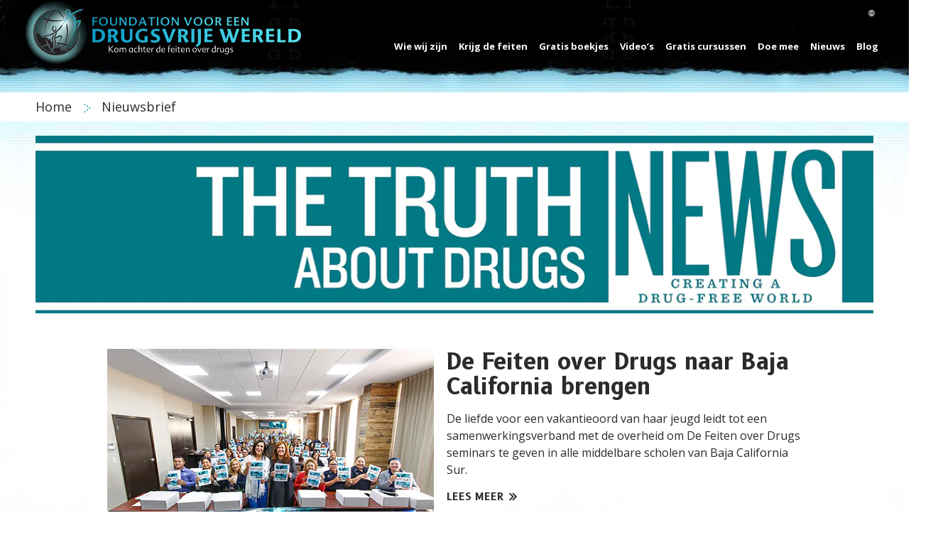

--- FILE ---
content_type: text/html; charset=utf-8
request_url: https://www.geendrugs-welleven.be/newsletter/volume3/issue3/
body_size: 11555
content:
<!DOCTYPE html>

<html lang="nl-BE" itemscope itemtype="http://schema.org/WebPage">



<head>
	<meta charset="utf-8">
	<meta http-equiv="X-UA-Compatible" content="IE=edge">
	<meta name="viewport" content="width=device-width, initial-scale=1, shrink-to-fit=no">
	







<title>Nieuws – De Feiten over Drugs naar Baja California brengen</title>
<meta name="description" content="De liefde voor een vakantieoord van haar jeugd leidt tot een samenwerkingsverband met de overheid om De Feiten over Drugs seminars te geven in alle middelbare scholen van Baja California Sur." />
<link rel="alternate" type="application/rss+xml" title="Nieuws – De Feiten over Drugs naar Baja California brengen" href="/rss.xml" />





<meta itemprop="datePublished" content="2018-07-01" />
<meta itemprop="publisher" content="Stichting voor een Drugsvrije Wereld" />
<meta property="article:publisher" content="https://www.facebook.com/DrugFreeWorldInt" />
<meta property="article:published_time" content="2018-07-01T01:54:26Z" />

<meta property="fb:admins" content="633862040" />

<meta name="description" content="De liefde voor een vakantieoord van haar jeugd leidt tot een samenwerkingsverband met de overheid om De Feiten over Drugs seminars te geven in alle middelbare scholen van Baja California Sur." />


	


<meta property="og:url" content="/newsletter/volume3/issue3/" />
<meta property="og:site_name" content="Stichting voor een Drugsvrije Wereld" />
<meta property="og:title" content="Nieuws – De Feiten over Drugs naar Baja California brengen" />
<meta property="og:description" content="De liefde voor een vakantieoord van haar jeugd leidt tot een samenwerkingsverband met de overheid om De Feiten over Drugs seminars te geven in alle middelbare scholen van Baja California Sur." />
<meta property="og:image" content="https://files.ondemandhosting.info/imagecache/cropfit@w=1000@cr=74,99,1484,835/data/www.drugfreeworld.org/files/newsletters/2018-05/drug-free-world-volume-3-issue-3_en.jpg?k=" />
<meta property="og:type" content="website" />

<meta name="twitter:card" content="summary_large_image">
<meta name="twitter:site" content="@drugfreeworld">
<meta name="twitter:site:id" content="drugfreeworld">
<meta name="twitter:title" content="Nieuws – De Feiten over Drugs naar Baja California brengen">
<meta name="twitter:description" content="De liefde voor een vakantieoord van haar jeugd leidt tot een samenwerkingsverband met de overheid om De Feiten over Drugs seminars te geven in alle middelbare scholen van Baja California Sur." >
<meta name="twitter:image" content="https://files.ondemandhosting.info/imagecache/cropfit@w=1000@cr=74,99,1484,835/data/www.drugfreeworld.org/files/newsletters/2018-05/drug-free-world-volume-3-issue-3_en.jpg?k=">



	<link rel="stylesheet" type="text/css" href="/css/_combined.css?_=1222">

	<link rel="manifest" href="/manifest.json" crossOrigin="use-credentials">
	<meta name="theme-color" content="#209fa6">

	
	
	
	<link href="https://fonts.googleapis.com/css?family=Cinzel|Martel+Sans:400,700|Open+Sans:400,400i,700,700i|B612:400,400i,700,700i" rel="stylesheet">
	<link href="/course/fonts/marker-felt/style.css" rel="stylesheet">

	<script async src="/js/_combined-lazyload.js?_=1222"></script>
	<link rel="apple-touch-icon" sizes="96x96" href="dfw-2x.png" />
	<link rel="apple-touch-icon" sizes="144x144" href="dfw-3.png" />
	<link rel="apple-touch-icon" sizes="192x192" href="dfw-4x.png" />

	
	<script defer async src="/js/_combined.js?_=1222"></script>
	

	
	
	<script src="https://tr.standardadmin.org/tr2.js" async></script>

<script type="text/plain" data-cookiecategory="performance">
  window.dataLayer = window.dataLayer || [];
  function gtag(){dataLayer.push(arguments);}
</script>

<!-- Google tag (gtag.js) -->
<script type="text/plain" data-cookiecategory="performance" async src="https://www.googletagmanager.com/gtag/js?id=GT-T5RXDVXG"></script>
<script type="text/plain" data-cookiecategory="performance">
  window.dataLayer = window.dataLayer || [];
  function gtag(){dataLayer.push(arguments);}
  gtag('js', new Date());

  // new tracking
  gtag('config', 'GT-T5RXDVXG');
</script>

<script type="text/plain" data-cookiecategory="performance">


    // some other tracking code that was on Drupal
    var owa_baseUrl = 'https:///beacon.9165619.com/';
    var owa_cmds = owa_cmds || [];
    owa_cmds.push(['setSiteId', '936683d25febd6324f2985c59770f4f0']);
    owa_cmds.push(['trackPageView']);
    owa_cmds.push(['trackClicks']);
    (function() {
      var _owa = document.createElement('script'); _owa.type = 'text/javascript'; _owa.async = true;
      _owa.src = owa_baseUrl + 'tracker-min.js';
      var _owa_s = document.getElementsByTagName('script')[0]; _owa_s.parentNode.insertBefore(_owa, _owa_s);
    }());
</script>


<script type="text/plain" data-cookiecategory="performance" type="text/javascript" async src="/js/_sentry.js"></script>


<!-- Meta Pixel Code -->

<script>

  !function(f,b,e,v,n,t,s)
  
  {if(f.fbq)return;n=f.fbq=function(){n.callMethod?
  
  n.callMethod.apply(n,arguments):n.queue.push(arguments)};
  
  if(!f._fbq)f._fbq=n;n.push=n;n.loaded=!0;n.version='2.0';
  
  n.queue=[];t=b.createElement(e);t.async=!0;
  
  t.src=v;s=b.getElementsByTagName(e)[0];
  
  s.parentNode.insertBefore(t,s)}(window, document,'script',
  
  'https://connect.facebook.net/en_US/fbevents.js');
  
  fbq('init', '1711737032943654');
  
  fbq('track', 'PageView');
  
  </script>
  
  <noscript><img height="1" width="1" style="display:none"
  
  src=https://www.facebook.com/tr?id=1711737032943654&ev=PageView&noscript=1
  
  /></noscript>
  
  <!-- End Meta Pixel Code -->


<!-- Matomo -->
<script type="text/plain" data-cookiecategory="performance">
    var _paq = window._paq = window._paq || [];
    /* tracker methods like "setCustomDimension" should be called before "trackPageView" */
    _paq.push(['trackPageView']);
    _paq.push(['enableLinkTracking']);
    (function() {
      var u="https://panalytics.standardadmin.org/";
      _paq.push(['setTrackerUrl', u+'matomo.php']);
      _paq.push(['setSiteId', 'VZPQYRDAPYLXBEO']);
      var d=document, g=d.createElement('script'), s=d.getElementsByTagName('script')[0];
      g.async=true; g.src=u+'matomo.js'; s.parentNode.insertBefore(g,s);
    })();
  </script>
  <!-- End Matomo Code -->

  <!-- Twitter conversion tracking base code -->
<script>
  !function(e,t,n,s,u,a){e.twq||(s=e.twq=function(){s.exe?s.exe.apply(s,arguments):s.queue.push(arguments);
  },s.version='1.1',s.queue=[],u=t.createElement(n),u.async=!0,u.src='https://static.ads-twitter.com/uwt.js',
  a=t.getElementsByTagName(n)[0],a.parentNode.insertBefore(u,a))}(window,document,'script');
  twq('config','nuozn');
  </script>
  <!-- End Twitter conversion tracking base code -->
	
	

</head>


<body class="path-newsletter path-newsletter-volume3 path-newsletter-volume3-issue3  type-newsletter-index ">




<div class="background-holder opened__margin"></div>
<div id="outer_shell">
	
	<div id="shell">
		<div class="navigation">
			<div class="container">
				



<div class="banner">

    <div class="hamburger hamburger--slider-r hidden-md-up">
        <div class="hamburger-box">
            <div class="hamburger-inner"></div>
        </div>
    </div>


<div class="external">
    <!-- <div class="container"> -->
        <div class="external-row external-row__abs ">

                <nav class="top-language-selector">
                    <div class="top-language-selector--inner">
                        <img src="/images/language-globe.svg" alt="Language">
                        <span class="hidden-sm-down">
                        

                        

                        
                        
                        
                        
                        
                        
                        
                        
                        
                        
                        
                        
                        
                        
                        
                        
                        
                        

                        
                        


                    </span>
                </div>
                    <ul>

                        <a class="no-decoration" href="https://www.notodrugs.org.tw/newsletter/volume3/issue3/index.html"><li>繁體中文 &#124; <span>繁體中文 (Chinees)</span></li></a>
                        <a class="no-decoration" href="https://dk.drugfreeworld.org/newsletter/volume3/issue3/index.html"><li>Dansk &#124; <span>Deens</span></li></a>
                        <a class="no-decoration" href="https://de.drugfreeworld.org/newsletter/volume3/issue3/index.html"><li>Deutsch &#124; <span>Duits</span></li></a>
                        <a class="no-decoration" href="https://www.drugfreeworld.org/newsletter/volume3/issue3/index.html"><li>English &#124; <span>Engels</span></li></a>
                        <a class="no-decoration" href="https://www.notodrugs.gr/newsletter/volume3/issue3/index.html"><li>Ελληνικά &#124; <span>Ελληνικά (Grieks)</span></li></a>
                        <a class="no-decoration" href="https://www.vidasindrogas.org/newsletter/volume3/issue3/index.html"><li>Español (Latino) &#124; <span>Spaans (Latijns-Amerikaans)</span></li></a>
                        <a class="no-decoration" href="https://www.noaladroga.es/newsletter/volume3/issue3/index.html"><li>Español (Castellano) &#124; <span>Spaans (Catelaans)</span></li></a>
                        <a class="no-decoration" href="https://www.nonaladrogue.fr/newsletter/volume3/issue3/index.html"><li>Français &#124; <span>Frans</span></li></a>
                        <a class="no-decoration" href="https://www.notodrugs.co.il/newsletter/volume3/issue3/index.html"><li>עברית &#124; <span>Hebreeuws</span></li></a>
                        <a class="no-decoration" href="https://www.noalladroga.it/newsletter/volume3/issue3/index.html"><li>Italiano &#124; <span>Italiaans</span></li></a>
                        <a class="no-decoration" href="https://jp.drugfreeworld.org/newsletter/volume3/issue3/index.html"><li>日本語 &#124; <span>日本語 (Japans)</span></li></a>
                        <a class="no-decoration" href="https://www.mondjnemetadrogokra.hu/newsletter/volume3/issue3/index.html"><li>Magyar &#124; <span>Hongaars</span></li></a>
                        <a class="no-decoration" href="https://www.geendrugs-welleven.nl/newsletter/volume3/issue3/index.html"><li>Nederlands &#124; <span>Nederlands</span></li></a>
                        <a class="no-decoration" href="https://no.drugfreeworld.org/newsletter/volume3/issue3/index.html"><li>Norsk &#124; <span>Noors</span></li></a>
                        <a class="no-decoration" href="https://www.naoasdrogas.pt/newsletter/volume3/issue3/index.html"><li>Português &#124; <span>Portuguees</span></li></a>
                        <a class="no-decoration" href="https://www.mundosemdrogas.org.br/newsletter/volume3/issue3/index.html"><li>Português (Brasil) &#124; <span>Braziliaans Portuguees</span></li></a>
                        <a class="no-decoration" href="https://www.notodrugs.ru/newsletter/volume3/issue3/index.html"><li>Русский &#124; <span>Русский (Russisch)</span></li></a>
                        <a class="no-decoration" href="https://www.nejtilldroger.se/newsletter/volume3/issue3/index.html"><li>Svenska &#124; <span>Zweeds</span></li></a>

                        <a class="no-decoration" href="https://www.drugfreeworld.ph/"><li>Filipino &#124; <span>Filipino</span></li></a>
                        <a class="no-decoration" href="https://www.duniabebasnarkoba.org/newsletter/volume3/issue3/index.html"><li>Bahasa Indonesia &#124; <span>Indonesisch</span></span></li></a>

                    </ul>
                </nav>

                


        </nav>

        

    <!-- </div> -->
     
    </div>
</div>


    <div class="banner-container-wrapper">
            <div class="banner-wrapper">
                <a href="/" class="banner-logo--row" itemscope itemtype="http://schema.org/Brand">
                    <img class="banner-logo-image" src="/images/antidrug-logo.png" srcset="/images/antidrug-logo.png 1x, /images/antidrug-logo-x2.png 2x">
                    <div class="banner-logo-text--wrapper">
                        
                        <img class="banner-logo-text" src="/images/drug-free-world-logo-text_nl_BE.svg">
                        
                    </div>
                </a>
            </div>
        
            <nav class="nav-container hidden-sm-down">
                <ul class="top-navigation">
                    <!-- first level -->
                    
                    
                    <!-- menu.Link = /about-us/about-the-foundation.html -->
                        <li>
                            <div class="rel">
                            
                                <a href="/about-us/about-the-foundation.html" class="menu-link primary-link no-smoothstate">
                                    Wie wij zijn
                                </a>
                        
                                
                                <div class="second-level-wrapper" menu-id="">
                                            
                                             <ul class="second-level">
                                                <div class="one-column-menu">
                                                    
                                                        <li>
                                                            <a href="/about-us/about-the-foundation.html" class="menu-link title no-smoothstate">
                                                                Over de Stichting
                                                            </a>
                                                        </li>
                                                    
                                                </div>
                                            </ul>
                                            
                                    </div>
                                
                            </div>
                        </li>
                    
                    
                    <!-- menu.Link = /drugfacts.html -->
                        <li>
                            <div class="rel">
                            
                                <a href="/drugfacts.html" class="menu-link primary-link no-smoothstate">
                                    Krijg de feiten
                                </a>
                        
                                
                                <div class="second-level-wrapper" menu-id="get_the_facts">
                                            
                                            <ul class="second-level row">

                                                    <div class="col-md-6">
                                                        
                                                        
                                                            
                                                            <li>
                                                                <a href="/drugfacts/the-truth-about-drugs.html" class="menu-link title no-smoothstate">
                                                                    De Feiten over Drugs
                                                                </a>
                                                            </li>
                                                            
                                                        
                                                            
                                                            <li>
                                                                <a href="/drugfacts/fentanyl.html" class="menu-link title no-smoothstate">
                                                                    Fentanyl
                                                                </a>
                                                            </li>
                                                            
                                                        
                                                            
                                                            <li>
                                                                <a href="/drugfacts/marijuana.html" class="menu-link title no-smoothstate">
                                                                    Marihuana
                                                                </a>
                                                            </li>
                                                            
                                                        
                                                            
                                                            <li>
                                                                <a href="/drugfacts/synthetic.html" class="menu-link title no-smoothstate">
                                                                    Synthetische drugs
                                                                </a>
                                                            </li>
                                                            
                                                        
                                                            
                                                            <li>
                                                                <a href="/drugfacts/alcohol.html" class="menu-link title no-smoothstate">
                                                                    Alcohol
                                                                </a>
                                                            </li>
                                                            
                                                        
                                                            
                                                            <li>
                                                                <a href="/drugfacts/ecstasy.html" class="menu-link title no-smoothstate">
                                                                    XTC
                                                                </a>
                                                            </li>
                                                            
                                                        
                                                            
                                                            <li>
                                                                <a href="/drugfacts/cocaine.html" class="menu-link title no-smoothstate">
                                                                    Cocaïne
                                                                </a>
                                                            </li>
                                                            
                                                        
                                                            
                                                            <li>
                                                                <a href="/drugfacts/crackcocaine.html" class="menu-link title no-smoothstate">
                                                                    Crack
                                                                </a>
                                                            </li>
                                                            
                                                        
                                                            
                                                            <li>
                                                                <a href="/drugfacts/crystalmeth.html" class="menu-link title no-smoothstate">
                                                                    Crystal Meth
                                                                </a>
                                                            </li>
                                                            
                                                        
                                                            
                                                        
                                                            
                                                        
                                                            
                                                        
                                                            
                                                        
                                                            
                                                        
                                                            
                                                        
                                                            
                                                        
                                                            
                                                        
                                                            
                                                        
                                                    </div>
                                                    <div class="col-md-6">
                                                        
                                                            
                                                        
                                                            
                                                        
                                                            
                                                        
                                                            
                                                        
                                                            
                                                        
                                                            
                                                        
                                                            
                                                        
                                                            
                                                        
                                                            
                                                        
                                                            
                                                            <li>
                                                                <a href="/drugfacts/inhalants.html" class="menu-link title no-smoothstate">
                                                                    Inhaleringsmiddelen
                                                                </a>
                                                            </li>
                                                            
                                                        
                                                            
                                                            <li>
                                                                <a href="/drugfacts/heroin.html" class="menu-link title no-smoothstate">
                                                                    Heroïne
                                                                </a>
                                                            </li>
                                                            
                                                        
                                                            
                                                            <li>
                                                                <a href="/drugfacts/lsd.html" class="menu-link title no-smoothstate">
                                                                    LSD
                                                                </a>
                                                            </li>
                                                            
                                                        
                                                            
                                                            <li>
                                                                <a href="/drugfacts/prescription-drugs.html" class="menu-link title no-smoothstate">
                                                                    Medicijnmisbruik
                                                                </a>
                                                            </li>
                                                            
                                                        
                                                            
                                                            <li>
                                                                <a href="/drugfacts/painkillers.html" class="menu-link title no-smoothstate">
                                                                    Pijnstillers
                                                                </a>
                                                            </li>
                                                            
                                                        
                                                            
                                                            <li>
                                                                <a href="/drugfacts/ritalin.html" class="menu-link title no-smoothstate">
                                                                     Ritalin
                                                                </a>
                                                            </li>
                                                            
                                                        
                                                            
                                                            <li>
                                                                <a href="/public-service-announcements.html" class="menu-link title no-smoothstate">
                                                                    Non-profit Commercials
                                                                </a>
                                                            </li>
                                                            
                                                        
                                                            
                                                            <li>
                                                                <a href="/real-life-stories.html" class="menu-link title no-smoothstate">
                                                                    Bekijk de Documentaire
                                                                </a>
                                                            </li>
                                                            
                                                        
                                                            
                                                            <li>
                                                                <a href="/quiz.html" class="menu-link title no-smoothstate">
                                                                    Test je kennis
                                                                </a>
                                                            </li>
                                                            
                                                        
                                                    </div>
                                            </ul>
                                            
                                    </div>
                                
                            </div>
                        </li>
                    
                    
                    <!-- menu.Link = /drugfacts-booklets.html -->
                        <li>
                            <div class="rel">
                            
                                <a href="/drugfacts-booklets.html" class="menu-link primary-link no-smoothstate">
                                    Gratis boekjes
                                </a>
                        
                                
                                <div class="second-level-wrapper" menu-id="free_booklets">
                                            
                                             <ul class="second-level">
                                                <div class="one-column-menu">
                                                    
                                                        <li>
                                                            <a href="/drugfacts-booklets.html" class="menu-link title no-smoothstate">
                                                                Bestel gratis boekjes
                                                            </a>
                                                        </li>
                                                    
                                                        <li>
                                                            <a href="/download.html" class="menu-link title no-smoothstate">
                                                                Downloads &amp; Bronnen
                                                            </a>
                                                        </li>
                                                    
                                                </div>
                                            </ul>
                                            
                                    </div>
                                
                            </div>
                        </li>
                    
                    
                    <!-- menu.Link = /videos/ -->
                        <li>
                            <div class="rel">
                            
                                <a href="/videos/" class="menu-link primary-link no-smoothstate">
                                    Video’s
                                </a>
                        
                                
                                <div class="second-level-wrapper" menu-id="">
                                            
                                             <ul class="second-level">
                                                <div class="one-column-menu">
                                                    
                                                        <li>
                                                            <a href="/videos/" class="menu-link title no-smoothstate">
                                                                Inleiding
                                                            </a>
                                                        </li>
                                                    
                                                        <li>
                                                            <a href="/videos/voices-for-humanity/" class="menu-link title no-smoothstate">
                                                                Voices for Humanity
                                                            </a>
                                                        </li>
                                                    
                                                </div>
                                            </ul>
                                            
                                    </div>
                                
                            </div>
                        </li>
                    
                    
                    <!-- menu.Link = /course/ -->
                        <li>
                            <div class="rel">
                            
                                <a href="/course/" class="menu-link primary-link no-smoothstate">
                                    Gratis cursussen
                                </a>
                        
                                
                            </div>
                        </li>
                    
                    
                    <!-- menu.Link = /getinvolved.html -->
                        <li>
                            <div class="rel">
                            
                                <a href="/getinvolved.html" class="menu-link primary-link no-smoothstate">
                                    Doe mee
                                </a>
                        
                                
                                <div class="second-level-wrapper" menu-id="take_action-menu">
                                            
                                            <ul class="second-level row">

                                                    <div class="col-md-6">
                                                        
                                                        
                                                            
                                                            <li>
                                                                <a href="/getinvolved.html" class="menu-link title no-smoothstate">
                                                                    Effectieve Middelen voor Drugsvoorlichting
                                                                </a>
                                                            </li>
                                                            
                                                        
                                                            
                                                            <li>
                                                                <a href="/takeaction/educators.html" class="menu-link title no-smoothstate">
                                                                    Voor Leraren &amp;<br/>Onderwijzers
                                                                </a>
                                                            </li>
                                                            
                                                        
                                                            
                                                            <li>
                                                                <a href="/takeaction/law-enforcement-officials.html" class="menu-link title no-smoothstate">
                                                                    Politieagenten
                                                                </a>
                                                            </li>
                                                            
                                                        
                                                            
                                                        
                                                            
                                                        
                                                            
                                                        
                                                    </div>
                                                    <div class="col-md-6">
                                                        
                                                            
                                                        
                                                            
                                                        
                                                            
                                                        
                                                            
                                                            <li>
                                                                <a href="/takeaction/drug-prevention-specialist.html" class="menu-link title no-smoothstate">
                                                                    Drugspreventiespecialisten
                                                                </a>
                                                            </li>
                                                            
                                                        
                                                            
                                                            <li>
                                                                <a href="/takeaction/parent.html" class="menu-link title no-smoothstate">
                                                                    Ouders
                                                                </a>
                                                            </li>
                                                            
                                                        
                                                            
                                                            <li>
                                                                <a href="/takeaction/reaching-youth-before-drugs-do.html" class="menu-link title no-smoothstate">
                                                                    Preventieve Voorlichting:
                                                                </a>
                                                            </li>
                                                            
                                                        
                                                    </div>
                                            </ul>
                                            
                                    </div>
                                
                            </div>
                        </li>
                    
                    
                    <!-- menu.Link = /news/ -->
                        <li>
                            <div class="rel">
                            
                                <a href="/news/" class="menu-link primary-link no-smoothstate">
                                    Nieuws
                                </a>
                        
                                
                                <div class="second-level-wrapper" menu-id="news">
                                            
                                             <ul class="second-level">
                                                <div class="one-column-menu">
                                                    
                                                        <li>
                                                            <a href="/newsletter/" class="menu-link title no-smoothstate">
                                                                Nieuwsbrief
                                                            </a>
                                                        </li>
                                                    
                                                </div>
                                            </ul>
                                            
                                    </div>
                                
                            </div>
                        </li>
                    
                    
                    <!-- menu.Link = /blog/ -->
                        <li>
                            <div class="rel">
                            
                                <a href="/blog/" class="menu-link primary-link no-smoothstate">
                                    Blog
                                </a>
                        
                                
                            </div>
                        </li>
                    
                </ul>
                <div class="menu-underline"></div>
            </nav>
            
    </div>
</div>

<svg class="hidden">
    <defs>
        <symbol id="icon-arrow" viewBox="0 0 24 24">
            <!-- <title>arrow</title> -->
            <polygon points="6.3,12.8 20.9,12.8 20.9,11.2 6.3,11.2 10.2,7.2 9,6 3.1,12 9,18 10.2,16.8 "/>
        </symbol>
        <symbol id="icon-drop" viewBox="0 0 24 24">
            <!-- <title>drop</title> -->
            <path d="M12,21c-3.6,0-6.6-3-6.6-6.6C5.4,11,10.8,4,11.4,3.2C11.6,3.1,11.8,3,12,3s0.4,0.1,0.6,0.3c0.6,0.8,6.1,7.8,6.1,11.2C18.6,18.1,15.6,21,12,21zM12,4.8c-1.8,2.4-5.2,7.4-5.2,9.6c0,2.9,2.3,5.2,5.2,5.2s5.2-2.3,5.2-5.2C17.2,12.2,13.8,7.3,12,4.8z"/><path d="M12,18.2c-0.4,0-0.7-0.3-0.7-0.7s0.3-0.7,0.7-0.7c1.3,0,2.4-1.1,2.4-2.4c0-0.4,0.3-0.7,0.7-0.7c0.4,0,0.7,0.3,0.7,0.7C15.8,16.5,14.1,18.2,12,18.2z"/>
        </symbol>
        <symbol id="icon-search" viewBox="0 0 24 24">
            <!-- <title>search</title> -->
            <path d="M15.5 14h-.79l-.28-.27C15.41 12.59 16 11.11 16 9.5 16 5.91 13.09 3 9.5 3S3 5.91 3 9.5 5.91 16 9.5 16c1.61 0 3.09-.59 4.23-1.57l.27.28v.79l5 4.99L20.49 19l-4.99-5zm-6 0C7.01 14 5 11.99 5 9.5S7.01 5 9.5 5 14 7.01 14 9.5 11.99 14 9.5 14z"/>
        </symbol>
        <symbol id="icon-cross" viewBox="0 0 24 24">
            <!-- <title>cross</title> -->
            <path fill="white" d="M19 6.41L17.59 5 12 10.59 6.41 5 5 6.41 10.59 12 5 17.59 6.41 19 12 13.41 17.59 19 19 17.59 13.41 12z"/>
        </symbol>
    </defs>
</svg>

<!-- mobile menu -->

<div class="mobile-menu">
    <div class="mobile-menu-bg"></div>
    <div class="menu-overlay"></div>
    <div class="mobile-menu-wrapper">
        
            <div class="mobile-menu-link">
                <div class="mobile-link-bg"></div>
                <a href="/about-us/about-the-foundation.html">WIE WIJ ZIJN</a>
            </div>
        
            <div class="mobile-menu-link">
                <div class="mobile-link-bg"></div>
                <a href="/drugfacts.html">KRIJG DE FEITEN</a>
            </div>
        
            <div class="mobile-menu-link">
                <div class="mobile-link-bg"></div>
                <a href="/drugfacts-booklets.html">GRATIS BOEKJES</a>
            </div>
        
            <div class="mobile-menu-link">
                <div class="mobile-link-bg"></div>
                <a href="/videos/">VIDEO’S</a>
            </div>
        
            <div class="mobile-menu-link">
                <div class="mobile-link-bg"></div>
                <a href="/course/">GRATIS CURSUSSEN</a>
            </div>
        
            <div class="mobile-menu-link">
                <div class="mobile-link-bg"></div>
                <a href="/getinvolved.html">DOE MEE</a>
            </div>
        
            <div class="mobile-menu-link">
                <div class="mobile-link-bg"></div>
                <a href="/news/">NIEUWS</a>
            </div>
        
            <div class="mobile-menu-link">
                <div class="mobile-link-bg"></div>
                <a href="/blog/">BLOG</a>
            </div>
        
    </div>
</div>



<div class="search">
	<div class="container">
		<button id="btn-search-close" class="btn btn--search-close" aria-label="Close search form"><svg class="icon icon--cross"><use xlink:href="#icon-cross"></use></svg></button>
	</div>
	<form class="search__form" action="/search/">
		<input class="search__input" name="q" type="search" placeholder="" autocomplete="off" autocorrect="off" autocapitalize="off" spellcheck="false" />
		<span class="search__info">Hit enter to search or ESC to close</span>
	</form>
</div><!-- /search -->
			</div>
		</div>

		<div class="header">
			<div class="container">
				
			</div>
		</div>

		<div class="subheader">
			<div class="container">
				
			</div>
		</div>

		<div class="breadcrumb-wrapper">
    <div class="container">
        <a href="/" class="no-decoration">
            Home 
        </a>
        <img class="breadcrumb-arrow" src="/images/arrow-right.svg" alt="" srcset="">
        
        <a href="/newsletter/" class="no-decoration">
            Nieuwsbrief
        </a>
        
    </div>
</div>
		<div class="aftercontent container">
			
		</div>
		<div class="body container">
			<main class="content">
				
				
					
    

	
	
	
	

	
	

	
		
		
		
		
		
	

    <div class="mag-image-lazyload ">
		
		<div class="mag-image-lazyload__abs" style="padding-bottom: 21.19482496194825%;">
		
		<picture>
			<!--[if IE 9]><video style="display: none;><![endif]-->
			<source srcset="https://files.ondemandhosting.info/imagecache/cropfit@w=1200@fm=webp@qa=83@cr=0,0,2628,557/data/www.drugfreeworld.org/files/news/drug-free-world-newsletter-header-generic_en.jpg?k= 1x, https://files.ondemandhosting.info/imagecache/cropfit@w=2400@fm=webp@qa=83@cr=0,0,2628,557/data/www.drugfreeworld.org/files/news/drug-free-world-newsletter-header-generic_en.jpg?k= 2x" type="image/webp" />
			<source srcset="https://files.ondemandhosting.info/imagecache/cropfit@w=1200@cr=0,0,2628,557/data/www.drugfreeworld.org/files/news/drug-free-world-newsletter-header-generic_en.jpg?k= 1x, https://files.ondemandhosting.info/imagecache/cropfit@w=2400@cr=0,0,2628,557/data/www.drugfreeworld.org/files/news/drug-free-world-newsletter-header-generic_en.jpg?k= 2x" type="image/jpeg" />
			<!--[if IE 9]></video><![endif]-->
            <img crossorigin="anonymous" alt="">
		</picture>
        
		</div>
        
    </div>


					<div class="row justify-content-xs-center">
						<div class="col-md-10">
								
    
        
        
        
            
            

<div class="newsletter-article-listing-item ">
    <div class="newsletter-article-listing-item--image">
        <a href="/newsletter/volume3/issue3/bringing-the-truth-about-drugs-to-baja-california-sur.html" class="no-decoration no-smoothstate">
            

	
	
	
	

	


    
        
        
        
        
        
    


    <div class="mag-image-lazyload ">
		
		<div class="mag-image-lazyload__abs" style="padding-bottom: 66.65555185061687%;">
		
		<picture>
			<!--[if IE 9]><video style="display: none;><![endif]-->
			<source data-srcset="https://files.ondemandhosting.info/imagecache/cropfit@w=460@fm=webp@qa=83@cr=0,0,2999,1999/data/www.drugfreeworld.org/files/newsletters/2018-05/truth-about-drugs-seminar-baja-california-mexico-IMG_0259_nl_BE.jpg?k= 1x, https://files.ondemandhosting.info/imagecache/cropfit@w=920@fm=webp@qa=83@cr=0,0,2999,1999/data/www.drugfreeworld.org/files/newsletters/2018-05/truth-about-drugs-seminar-baja-california-mexico-IMG_0259_nl_BE.jpg?k= 2x" type="image/webp" />
			<source data-srcset="https://files.ondemandhosting.info/imagecache/cropfit@w=460@cr=0,0,2999,1999/data/www.drugfreeworld.org/files/newsletters/2018-05/truth-about-drugs-seminar-baja-california-mexico-IMG_0259_nl_BE.jpg?k= 1x, https://files.ondemandhosting.info/imagecache/cropfit@w=920@cr=0,0,2999,1999/data/www.drugfreeworld.org/files/newsletters/2018-05/truth-about-drugs-seminar-baja-california-mexico-IMG_0259_nl_BE.jpg?k= 2x" type="image/jpeg" />
			<!--[if IE 9]></video><![endif]-->
            <img class="lazyload" crossorigin="anonymous" alt="">
		</picture>
        
		</div>
        
    </div>

        </a>
    </div>
    <div class="newsletter-article-listing-item--info">
        <h3 class="newsletter-article-listing-item--title">
            <a href="/newsletter/volume3/issue3/bringing-the-truth-about-drugs-to-baja-california-sur.html" class="no-decoration no-smoothstate">
                De Feiten over Drugs naar Baja California brengen
            </a>
        </h3>
        <div class="newsletter-article-listing-item--desc">
            De liefde voor een vakantieoord van haar jeugd leidt tot een samenwerkingsverband met de overheid om De Feiten over Drugs seminars te geven in alle middelbare scholen van Baja California Sur.
        </div>
        <div class="news-listing-item--read-more">
            <a href="/newsletter/volume3/issue3/bringing-the-truth-about-drugs-to-baja-california-sur.html" class="no-decoration no-smoothstate">
                LEES MEER<span class="icon-arrows-right"></span>
            </a>
        </div>
    </div>
</div>


        
    
        
        
        
            
            

<div class="newsletter-article-listing-item newsletter-article-listing-item__reversed">
    <div class="newsletter-article-listing-item--image">
        <a href="/newsletter/volume3/issue3/drug-free-world-clermont-ferrand-reaches-every-corner-of-their-city.html" class="no-decoration no-smoothstate">
            

	
	
	
	

	


    
        
        
        
        
        
    


    <div class="mag-image-lazyload ">
		
		<div class="mag-image-lazyload__abs" style="padding-bottom: 66.65555185061687%;">
		
		<picture>
			<!--[if IE 9]><video style="display: none;><![endif]-->
			<source data-srcset="https://files.ondemandhosting.info/imagecache/cropfit@w=460@fm=webp@qa=83@cr=0,0,2999,1999/data/www.drugfreeworld.org/files/newsletters/2018-05/drug-free-world-news-clermont-ferrand-chapter-materials-IMG_5702_nl_BE.jpg?k= 1x, https://files.ondemandhosting.info/imagecache/cropfit@w=920@fm=webp@qa=83@cr=0,0,2999,1999/data/www.drugfreeworld.org/files/newsletters/2018-05/drug-free-world-news-clermont-ferrand-chapter-materials-IMG_5702_nl_BE.jpg?k= 2x" type="image/webp" />
			<source data-srcset="https://files.ondemandhosting.info/imagecache/cropfit@w=460@cr=0,0,2999,1999/data/www.drugfreeworld.org/files/newsletters/2018-05/drug-free-world-news-clermont-ferrand-chapter-materials-IMG_5702_nl_BE.jpg?k= 1x, https://files.ondemandhosting.info/imagecache/cropfit@w=920@cr=0,0,2999,1999/data/www.drugfreeworld.org/files/newsletters/2018-05/drug-free-world-news-clermont-ferrand-chapter-materials-IMG_5702_nl_BE.jpg?k= 2x" type="image/jpeg" />
			<!--[if IE 9]></video><![endif]-->
            <img class="lazyload" crossorigin="anonymous" alt="">
		</picture>
        
		</div>
        
    </div>

        </a>
    </div>
    <div class="newsletter-article-listing-item--info">
        <h3 class="newsletter-article-listing-item--title">
            <a href="/newsletter/volume3/issue3/drug-free-world-clermont-ferrand-reaches-every-corner-of-their-city.html" class="no-decoration no-smoothstate">
                Drugsvrije Wereld Clermont-Ferrand bereikt iedere hoek van hun stad
            </a>
        </h3>
        <div class="newsletter-article-listing-item--desc">
            De afdeling van Drugsvrije Wereld in Clermont-Ferrand is een toegewijd team van vrijwilligers die regelmatig de straat op gaan om burgers te voorzien van de feiten over drugs.
        </div>
        <div class="news-listing-item--read-more">
            <a href="/newsletter/volume3/issue3/drug-free-world-clermont-ferrand-reaches-every-corner-of-their-city.html" class="no-decoration no-smoothstate">
                LEES MEER<span class="icon-arrows-right"></span>
            </a>
        </div>
    </div>
</div>


        
    
        
        
        
            
            

<div class="newsletter-article-listing-item ">
    <div class="newsletter-article-listing-item--image">
        <a href="/newsletter/volume3/issue3/the-truth-goes-out-at-commonwealth-games.html" class="no-decoration no-smoothstate">
            

	
	
	
	

	


    
        
        
        
        
        
    


    <div class="mag-image-lazyload ">
		
		<div class="mag-image-lazyload__abs" style="padding-bottom: 66.66666666666666%;">
		
		<picture>
			<!--[if IE 9]><video style="display: none;><![endif]-->
			<source data-srcset="https://files.ondemandhosting.info/imagecache/cropfit@w=460@fm=webp@qa=83@cr=225,10,3342,2228/data/www.drugfreeworld.org/files/newsletters/2018-05/drug-free-world-news-commonwealth-games_composite_nl_BE.jpg?k= 1x, https://files.ondemandhosting.info/imagecache/cropfit@w=920@fm=webp@qa=83@cr=225,10,3342,2228/data/www.drugfreeworld.org/files/newsletters/2018-05/drug-free-world-news-commonwealth-games_composite_nl_BE.jpg?k= 2x" type="image/webp" />
			<source data-srcset="https://files.ondemandhosting.info/imagecache/cropfit@w=460@cr=225,10,3342,2228/data/www.drugfreeworld.org/files/newsletters/2018-05/drug-free-world-news-commonwealth-games_composite_nl_BE.jpg?k= 1x, https://files.ondemandhosting.info/imagecache/cropfit@w=920@cr=225,10,3342,2228/data/www.drugfreeworld.org/files/newsletters/2018-05/drug-free-world-news-commonwealth-games_composite_nl_BE.jpg?k= 2x" type="image/jpeg" />
			<!--[if IE 9]></video><![endif]-->
            <img class="lazyload" crossorigin="anonymous" alt="">
		</picture>
        
		</div>
        
    </div>

        </a>
    </div>
    <div class="newsletter-article-listing-item--info">
        <h3 class="newsletter-article-listing-item--title">
            <a href="/newsletter/volume3/issue3/the-truth-goes-out-at-commonwealth-games.html" class="no-decoration no-smoothstate">
                De feiten openbaar maken bij de Gemenebest Spelen
            </a>
        </h3>
        <div class="newsletter-article-listing-item--desc">
            De Australische Gold Coast treedt op als gastheer van de Britse Gemenebest Spelen. Het Drugsvrije Wereld team is aanwezig om het drugsvrij te maken.
        </div>
        <div class="news-listing-item--read-more">
            <a href="/newsletter/volume3/issue3/the-truth-goes-out-at-commonwealth-games.html" class="no-decoration no-smoothstate">
                LEES MEER<span class="icon-arrows-right"></span>
            </a>
        </div>
    </div>
</div>


        
    
        
        
        
            
            

<div class="newsletter-article-listing-item newsletter-article-listing-item__reversed">
    <div class="newsletter-article-listing-item--image">
        <a href="/newsletter/volume3/issue3/guinea-finds-hope-with-drug-free-world.html" class="no-decoration no-smoothstate">
            

	
	
	
	

	


    
        
        
        
        
        
    


    <div class="mag-image-lazyload ">
		
		<div class="mag-image-lazyload__abs" style="padding-bottom: 66.64876476906552%;">
		
		<picture>
			<!--[if IE 9]><video style="display: none;><![endif]-->
			<source data-srcset="https://files.ondemandhosting.info/imagecache/cropfit@w=460@fm=webp@qa=83@cr=92,1326,1862,1241/data/www.drugfreeworld.org/files/newsletters/2018-05/guinea-finds-hope-with-drug-free-world_en.jpg?k= 1x, https://files.ondemandhosting.info/imagecache/cropfit@w=920@fm=webp@qa=83@cr=92,1326,1862,1241/data/www.drugfreeworld.org/files/newsletters/2018-05/guinea-finds-hope-with-drug-free-world_en.jpg?k= 2x" type="image/webp" />
			<source data-srcset="https://files.ondemandhosting.info/imagecache/cropfit@w=460@cr=92,1326,1862,1241/data/www.drugfreeworld.org/files/newsletters/2018-05/guinea-finds-hope-with-drug-free-world_en.jpg?k= 1x, https://files.ondemandhosting.info/imagecache/cropfit@w=920@cr=92,1326,1862,1241/data/www.drugfreeworld.org/files/newsletters/2018-05/guinea-finds-hope-with-drug-free-world_en.jpg?k= 2x" type="image/jpeg" />
			<!--[if IE 9]></video><![endif]-->
            <img class="lazyload" crossorigin="anonymous" alt="">
		</picture>
        
		</div>
        
    </div>

        </a>
    </div>
    <div class="newsletter-article-listing-item--info">
        <h3 class="newsletter-article-listing-item--title">
            <a href="/newsletter/volume3/issue3/guinea-finds-hope-with-drug-free-world.html" class="no-decoration no-smoothstate">
                Guinea krijgt hoop door drugsvrije wereld
            </a>
        </h3>
        <div class="newsletter-article-listing-item--desc">
            Sylla Faouly wilde Guinea de feiten geven en met Drugsvrije Wereld vond hij de tools.
        </div>
        <div class="news-listing-item--read-more">
            <a href="/newsletter/volume3/issue3/guinea-finds-hope-with-drug-free-world.html" class="no-decoration no-smoothstate">
                LEES MEER<span class="icon-arrows-right"></span>
            </a>
        </div>
    </div>
</div>


        
    

	<!-- Facts -->
<div class="clearfix"></div>
<hr class="line">

<h3 class="title title__donate">
    FEITEN
</h3>
<div class="container-fluid">
    <div class="row facts">
        <div class="Basic-Text-Frame">
            <p class="facts-subheadline">FEITEN OVER ALCOHOLGEBRUIK</p>
            <p class="facts-body">Het is tijd dat mensen de waarheid krijgen over alcohol. Hier zijn de feiten.</p>
        </div>
    </div>

    <div class="row facts-sections">
        <div class="facts-item col-xs-12 col-sm-6 col-lg-2 Basic-Text-Frame">
            <img class="fact-img" src="/theme/images/newsletters/30-percent-of-fatalities.svg">
            
	<p class="facts-digits">30%</p>
	<p class="facts-digits-sub">VAN DE STERFGEVALLEN</p>
	<p class="facts-item-body">door auto-ongelukken zijn het gevolg zijn alcoholgebruik</p>

        </div>
        <div class="facts-item col-xs-12 col-sm-6 col-lg-2 Basic-Text-Frame">
            <img class="fact-img" src="/theme/images/newsletters/200-health-problems.svg">
            
	<p class="facts-digits">200</p>
	<p class="facts-digits-sub">GEZONDHEIDS­PROBLEMEN</p>
	<p class="facts-item-body">wereldwijd, zoals leverziekte, kanker en verwondingen, worden toegeschreven aan alcoholgebruik</p>

        </div>
        <div class="facts-item col-xs-12 col-sm-6 col-lg-2 Basic-Text-Frame">
            <img class="fact-img" src="/theme/images/newsletters/4700-teen-deaths.svg">
            
	<p class="facts-digits">4700</p>
	<p class="facts-digits-sub">STERFGEVALLEN ONDER TIENERS</p>
	<p class="facts-item-body">per jaar in de VS door alcohol, meer dan van alle andere drugs samen</p>

        </div>
        <div class="facts-item col-xs-12 col-sm-6 col-lg-2 Basic-Text-Frame">
            <img class="fact-img" src="/theme/images/newsletters/80000-deaths-a-year.svg">
            
	<p class="facts-digits">80.000</p>
	<p class="facts-digits-sub">DODEN IN ÉÉN JAAR</p>
	<p class="facts-item-body">in de VS, zijn het gevolg van door alcohol gerelateerde oorzaken</p>

        </div>
        <div class="facts-item col-xs-12 col-sm-6 col-lg-2 Basic-Text-Frame">
            <img class="fact-img" src="/theme/images/newsletters/17-million-adults.svg">
            
	<p class="facts-digits">17 miljoen</p>
	<p class="facts-digits-sub">VOLWASSENEN</p>
	<p class="facts-item-body">over de hele wereld zijn gediagnosticeerd met een alcoholverslaving</p>

        </div>
    </div>
</div>
  <!-- Donate -->
<div class="clearfix"></div>
<hr class="line">

<div class="gcui-inline-image w40">
<img src="https://files.ondemandhosting.info/imagecache/cropfit@w=338@cr=357,72,2052,1899@qa=85/data/www.drugfreeworld.org/files/newsletters/2018-05/drug-free-world-news-save-young-lives_3ST4041_nl_BE.jpg?k=">
</div>

<h3 class="title title__donate">RED JONGE LEVENS</h3>
<p>
	<p>Steun de Stichting voor een Drugsvrije Wereld en help mee onze jeugd en de toekomst te beschermen tegen de verwoestende effecten van drugs. Door uw bijdragen kunnen wij voorlichtingsmateriaal gratis ter beschikking stellen aan scholen, jongerenorganisaties en andere groepen en mensen. Uw steun helpt om mensen de feiten te geven die ze nodig hebben om een gezond en drugsvrij leven te leiden.</p>
	<!-- <p><strong>EMPOWER YOUTH WITH THE TRUTH</strong></ps> -->
</p>

<div class="text-center mt2 mb2">
<a role="button" class="btn btn-primary" href="/donate.html">DONEER VANDAAG NOG »</a>
</div>
<div class="clearfix"></div>
	






						</div>
					</div>
					









    

    

    

    


<div class="row justify-content-xs-center">
    <div class="col-md-10 col-lg-8">
        <div class="pagination-row justify-content-xs-between">
            <div class="pagination-item-newsletter">
                
            </div>
            <div class="pagination-item-newsletter pagination-item-newsletter__next">
                
            </div>
        </div>
    </div>
</div>




				

			</main>
		</div>

		<div class="aftercontent container">
			
		</div>

		<!--  -->
		

		
		<div class="footer">
			
<div class="footer-sign-up-wrapper">
    <div class="container">
        <div class="row">
            <div class="col-md-9">
                <p class="footer-sign-up-blurb">
                    <strong>Abonneer je</strong> op nieuws en updates van de stichting!
                </p>

                <form class="form-subscribe" method="POST" action="/form/submit2.action" role="form" data-on-success="none">

                    <input type="hidden" name="_source" value="footer-subscribe">
                    <input type="hidden" name="captcha" value="">

                    <p class="footer-sign-up-blurb success-message">
                        Bedankt dat je je abonneerde.
                    </p>

                    <div class="row">
                        <div class="form-group col-sm-3">
                            <input type="text" class="form-control footer-sign-up-input" name="firstName" placeholder="Voornaam" required="">
                        </div>

                        <div class="form-group col-sm-3">
                            <input type="text" class="form-control footer-sign-up-input" name="lastName" placeholder="Achternaam" required="">
                        </div>

                        <div class="form-group col-sm-3">
                            <input type="email" class="form-control footer-sign-up-input" name="email" placeholder="E‑mailadres" required="">
                        </div>

                        <div class="col-sm-3">
                            <button type="submit" class="btn btn-default w-100 p-xs-0">
                                <div class="main-cta-button">
                                    <div class="cta-button-text">
                                        ABONNEREN
                                    </div>
                                </div>
                            </button>
                        </div>

                    </div>
                </form>

            </div>

            <div class="col-md-3 text-xs-center">
                <p class="footer-sign-up-blurb text-xs-center">
                    <strong>Houd contact</strong> met ons!
                </p>

                <a class="no-decoration footer-pre-x" target="_blank" href="https://twitter.com/drugfreeworld">
                     <span class="icon-x"></span>
                </a>

                <a class="no-decoration footer-pre-facebook" target="_blank" href="https://facebook.com/DrugFreeWorldInt">
                    <span class="icon-facebook"></span>
                </a>

            </div>

        </div>
    </div>
</div>



<div class="footer footer__new">
    <div class="footer-top-image"></div>
    <div class="container">
        <div class="footer-foundation-wrapper" itemscope="" itemtype="https://schema.org/Organization" itemid="https://www.drugfreeworld.org/">
            <div class="footer--foundation-name">
                <div class="footer-logo float-xs-left">
                    <a href="/">
                        <img class="lazyload" data-src="/images/dfw_logo-white.svg" alt="">
                    </a>
                </div>
                <span itemprop="name">
                    <strong>
                        <a href="/">
                            Foundation for a Drug-Free World International
                        </a>
                    </strong>
                </span>
            </div>

            <div class="footer--foundation-address">
                <a class="no-decoration" href="https://www.google.com/maps/place/6331+Hollywood+Blvd,+Los+Angeles,+CA+90028/@34.1019821,-118.3301652,17z">
                    <span itemprop="address" itemscope="" itemtype="https://schema.org/PostalAddress">
                        <address>
                        <span itemprop="streetAddress">6331 Hollywood Blvd., Suite 710</span>, <span itemprop="addressLocality">Los Angeles</span>, <span itemprop="addressRegion">CA</span> <span itemprop="postalCode">90028</span> <span itemprop="addressRegion">Verenigde Staten van Amerika</span>
                        </address>
                    </span>
                </a>
            </div>
        </div>

        <div class="footer--separator"></div>

        <div class="row">
            <div class="col-md-8">
                <div class="row">
                    <div class="col-sm-6 col-md-3">
                        <h5 class="footer--title">
                            <a class="no-decoration" href="/about-us/about-the-foundation.html">
                                WIE WIJ ZIJN
                            </a>
                        </h5>
                        <div class="footer-item">
                            <a class="footer--link" href="/about-us/about-the-foundation.html">
                                Over de stichting
                            </a>
                        </div>
                        <div class="footer-item">
                            <a class="footer--link" href="/donate.html">
                                Doneer
                            </a>
                        </div>
                      <!--   <div class="footer-item">
                            <a class="footer--link" href="/real-life-stories.html">
                                Partnerships
                            </a>
                        </div> -->
                        <div class="footer-item">
                            <a class="footer--link" href="/contact-info.html">
                                Neem contact op
                            </a>
                        </div>
                    </div>
                    <div class="col-sm-6 col-md-5 mt-xs-4 mt-sm-0">
                        <h5 class="footer--title">
                            <a class="no-decoration" href="/drugfacts.html">
                                DRUGSVOORLICHTING
                            </a>
                        </h5>

                         <div class="footer-item">
                            <a class="footer--link" href="/drugfacts.html">
                                Krijg feiten over drugs
                            </a>
                        </div>
                         <div class="footer-item">
                            <a class="footer--link" href="/real-life-stories.html">
                                    Bekijk de documentaire <em>Echte Mensen, Echte Verhalen</em>
                                </a>
                            </div>
                         <div class="footer-item">
                            <a class="footer--link" href="/public-service-announcements.html">
                                    Bekijk de spotjes Ze zeiden / Ze logen
                                </a>
                            </div>
                         <div class="footer-item">
                            <a class="footer--link" href="/course/">
                                Begin gratis e-cursussen
                            </a>
                        </div>
                         <div class="footer-item">
                            <a class="footer--link" href="/quiz.html">
                                Doe de quiz
                            </a>
                        </div>
                         <div class="footer-item">
                            <a class="footer--link" href="/drugfacts-booklets.html">
                                Download boekjes
                            </a>
                        </div>

                    </div>
                    <div class="col-sm-6 col-md-4 mt-xs-4 mt-md-0">
                        <h5 class="footer--title">
                            <a class="no-decoration" href="/getinvolved.html">
                                DOE MEE
                            </a>
                        </h5>
                        <div class="footer-item">
                            <a class="footer--link" href="/takeaction/educators.html">
                                Docenten
                            </a>
                        </div>
                        <div class="footer-item">
                            <a class="footer--link" href="/takeaction/law-enforcement-officials.html">
                                Politie
                            </a>
                        </div>
                        <div class="footer-item">
                            <a class="footer--link" href="/takeaction/parent.html">
                                Ouders
                            </a>
                        </div>
                        <div class="footer-item">
                            <a class="footer--link" href="/takeaction/drug-free-pledge-signing/youth.html">
                                Teken de Drugsvrije Gelofte
                            </a>
                        </div>
                        <div class="footer-item">
                            <a class="footer--link" href="https://education.drugfreeworld.org/">
                                Begin een online cursus
                            </a>
                        </div>
                        <div class="footer-item">
                            <a class="footer--link" href="/request-info/join-a-team.html">
                                Sluit je aan bij een team
                            </a>
                        </div>
                        <div class="footer-item">
                            <a class="footer--link" href="/request-info/bulk-orders.html">
                                Bulkmaterialen bestellen
                            </a>
                        </div>
                    </div>
                    <div class="col-sm-6 col-md-4 mt-xs-4 mt-mb-0">
                        <h5 class="footer--title">
                            <a class="no-decoration" href="/news/">
                                NIEUWS
                            </a>
                        </h5>
                    </div>
                </div>
            </div>
            <div class="col-md-4 p-0">
                 <div class="cta-wrapper footer-cta about-fdn-wrapper">
                    <div class="sidebar-block request-info reversed-cricket">
                        <a class="no-decoration" href="https://www.scientology.be/how-we-help/truth-about-drugs.html">
                            <div class="cricket-wrapper">
                                <h4 class="block-title">STEUN DE STICHTING</h4>
                                <div class="cricket-top-bg"></div>
                            </div>
                        </a>

                        <p class="kit-description mb-xs-0">
                           De Foundation for a Drug-Free World is een internationaal drugs­voorlichtings­programma zonder winstoogmerk dat gesponsord wordt door de Scientology Kerk en Scientologists in de hele wereld. <a class="d-xs-inline-block" href="https://www.scientology.org/how-we-help/truth-about-drugs.html">Klik hier</a> om meer te weten te komen.
                        </p>

                        <hr class="w-100">

                        <a class="no-decoration" href="https://www.scientology.be/how-we-help/truth-about-drugs.html">
                            <div>
                                <img class="lazyload" data-srcset="https://files.ondemandhosting.info/imagecache/cropfit@w=327@qa=85/data/www.drugfreeworld.org/files/get-involved/drug-free-world-scientology-our-help-is-yours_nl_BE.jpg?k= 1x, https://files.ondemandhosting.info/imagecache/cropfit@w=654@qa=85/data/www.drugfreeworld.org/files/get-involved/drug-free-world-scientology-our-help-is-yours_nl_BE.jpg?k= 2x">
                            </div>
                        </a>
                    </div>
                </div>
            </div>
        </div>

        <div class="footer--separator"></div>

        

    </div>
    <div class="footer-bottom-image"></div>

</div>

<div class="block" id="">


    <div class="footer-share-icons__bottom share-no-break" itemscope="" itemtype="https://schema.org/Organization">
        
        <!-- <a itemprop="sameAs" target="_blank" rel="noopener" class="youtube-logo share-logo icon-play2" href="https://www.youtube.com/user/ScientologyVM"></a> -->
        <a itemprop="sameAs" target="_blank" rel="noopener" class="tweet-logo share-logo icon-twitter" href="https://twitter.com/drugfreeworld"></a>
        <a itemprop="sameAs" target="_blank" rel="noopener" class="f-logo share-logo icon-facebook" href="https://facebook.com/DrugFreeWorldInt"></a>
    </div>


    <div class="container text-xs-center">
         <div class="footer-choose-language--button">
            Selecteer een taal
        </div>

        

      <div class="list-language-container">
            <a class="footer-language-item" href="https://www.drugfreeworld.org/">ENGLISH (US/International)</a>
            <a class="footer-language-item" href="https://www.drugfreeworld.ie/">ENGLISH (Ireland)</a>
            <a class="footer-language-item" href="https://www.drugfreeworld.org.nz/">ENGLISH (New Zealand)</a>
            <a class="footer-language-item" href="https://www.notodrugs.co.za/">ENGLISH (South Africa)</a>
            <a class="footer-language-item" href="https://www.drugfreeworld.uk/">ENGLISH (United Kingdom)</a>
            <a class="footer-language-item" href="https://dk.drugfreeworld.org/">DANSK</a>
            <a class="footer-language-item" href="https://www.nonaladrogue.fr/">FRANÇAIS</a>
            <a class="footer-language-item" href="https://www.notodrugs.co.il/">עברית</a>
            <a class="footer-language-item" href="https://jp.drugfreeworld.org/">日本語</a>
            <a class="footer-language-item" href="https://www.notodrugs.ru/">РУССКИЙ</a>
            <a class="footer-language-item" href="https://www.notodrugs.org.tw/">繁體中文</a>
            <a class="footer-language-item" href="https://www.geendrugs-welleven.nl/">NEDERLANDS</a>
            <a class="footer-language-item" href="https://www.geendrugs-welleven.be/">BELGIUM</a>
            <a class="footer-language-item" href="https://de.drugfreeworld.org/">DEUTSCH</a>
            <a class="footer-language-item" href="https://www.mondjnemetadrogokra.hu/">MAGYAR</a>
            <a class="footer-language-item" href="https://no.drugfreeworld.org/">NORSK</a>
            <a class="footer-language-item" href="https://www.nejtilldroger.se/">SVENSKA</a>
            <a class="footer-language-item" href="https://www.vidasindrogas.org/">ESPAÑOL (LATINO)</a>
            <a class="footer-language-item" href="https://www.noaladroga.es/">ESPAÑOL (CASTELLANO)</a>
            <a class="footer-language-item" href="https://www.notodrugs.gr/">ΕΛΛΗΝΙΚA</a>
            <a class="footer-language-item" href="https://www.noalladroga.it/">ITALIANO</a>
            <a class="footer-language-item" href="https://www.naoasdrogas.pt/">PORTUGUÊS</a>
            <a class="footer-language-item" href="https://www.mundosemdrogas.org.br/">PORTUGUÊS (BRASIL)</a>
            <a class="footer-language-item" href="https://www.duniabebasnarkoba.org/">BAHASA INDONESIA</a>
        </div>


        <div class="footer-copyright-notice">
            <a href="/privacy-notice.html">Privacyverklaring</a>
            | <a href="/cookie-policy.html">Cookiebeleid</a>
            | <a href="/terms.html">Gebruiksvoorwaarden</a>
            | <a href="/legal-notice.html">Juridische mededeling</a>
        </div>
        <span class="footer-copyright-notice--text">
           © 2006–2026 Foundation for a Drug-Free World. Alle rechten voorbehouden. Het logo van de Stichting is een handelsmerk in het bezit van de Foundation for a Drug-Free World.
        </span>
    </div>
</div>






		</div>
		<div id="body-classes" class="  type-newsletter-index"></div>
	</div>
</div>

<!-- embeds -->
<script async src="//platform.twitter.com/widgets.js" charset="utf-8"></script>
<div id="fb-root"></div>
<script async defer crossorigin="anonymous" src="https://connect.facebook.net/en_US/sdk.js#xfbml=1&version=v11.0" nonce="DyuouF5j"></script>

<!-- End of Authoring -->


<script>
	window.cookieSiteId = "generic-4d";
</script>


<script src="https://consent.standardadmin.org/nl/_combined/application-webpack.js" async></script>


</body>

</html>





--- FILE ---
content_type: text/css; charset=utf-8
request_url: https://www.geendrugs-welleven.be/css/_combined.css?_=1222
body_size: 87820
content:
/*!* Bootstrap v4.0.0-alpha.6 (https://getbootstrap.com)
* Copyright 2011-2017 The Bootstrap Authors
* Copyright 2011-2017 Twitter, Inc.
* Licensed under MIT (https://github.com/twbs/bootstrap/blob/master/LICENSE)*//*!normalize.css v5.0.0 | MIT License | github.com/necolas/normalize.css*/html{font-family:sans-serif;line-height:1.15;-ms-text-size-adjust:100%;-webkit-text-size-adjust:100%}body{margin:0}article,aside,footer,header,nav,section{display:block}h1{font-size:2em;margin:.67em 0}figcaption,figure,main{display:block}figure{margin:1em 40px}hr{-webkit-box-sizing:content-box;box-sizing:content-box;height:0;overflow:visible}pre{font-family:monospace,monospace;font-size:1em}a{background-color:#0000;-webkit-text-decoration-skip:objects}a:active,a:hover{outline-width:0}abbr[title]{border-bottom:none;text-decoration:underline;text-decoration:underline dotted}b,strong{font-weight:inherit}b,strong{font-weight:bolder}code,kbd,samp{font-family:monospace,monospace;font-size:1em}dfn{font-style:italic}mark{background-color:#ff0;color:#000}small{font-size:80%}sub,sup{font-size:75%;line-height:0;position:relative;vertical-align:baseline}sub{bottom:-.25em}sup{top:-.5em}audio,video{display:inline-block}audio:not([controls]){display:none;height:0}img{border-style:none}svg:not(:root){overflow:hidden}button,input,optgroup,select,textarea{font-family:sans-serif;font-size:100%;line-height:1.15;margin:0}button,input{overflow:visible}button,select{text-transform:none}[type=reset],[type=submit],button,html [type=button]{-webkit-appearance:button}[type=button]::-moz-focus-inner,[type=reset]::-moz-focus-inner,[type=submit]::-moz-focus-inner,button::-moz-focus-inner{border-style:none;padding:0}[type=button]:-moz-focusring,[type=reset]:-moz-focusring,[type=submit]:-moz-focusring,button:-moz-focusring{outline:1px dotted ButtonText}fieldset{border:1px solid silver;margin:0 2px;padding:.35em .625em .75em}legend{-webkit-box-sizing:border-box;box-sizing:border-box;color:inherit;display:table;max-width:100%;padding:0;white-space:normal}progress{display:inline-block;vertical-align:baseline}textarea{overflow:auto}[type=checkbox],[type=radio]{-webkit-box-sizing:border-box;box-sizing:border-box;padding:0}[type=number]::-webkit-inner-spin-button,[type=number]::-webkit-outer-spin-button{height:auto}[type=search]{-webkit-appearance:textfield;outline-offset:-2px}[type=search]::-webkit-search-cancel-button,[type=search]::-webkit-search-decoration{-webkit-appearance:none}::-webkit-file-upload-button{-webkit-appearance:button;font:inherit}details,menu{display:block}summary{display:list-item}canvas{display:inline-block}template{display:none}[hidden]{display:none}@media print{*,::after,::before,blockquote::first-letter,blockquote::first-line,div::first-letter,div::first-line,li::first-letter,li::first-line,p::first-letter,p::first-line{text-shadow:none!important;-webkit-box-shadow:none!important;box-shadow:none!important}a,a:visited{text-decoration:underline}abbr[title]::after{content:" (" attr(title) ")"}pre{white-space:pre-wrap!important}blockquote,pre{border:1px solid #999;page-break-inside:avoid}thead{display:table-header-group}img,tr{page-break-inside:avoid}h2,h3,p{orphans:3;widows:3}h2,h3{page-break-after:avoid}.navbar{display:none}.badge{border:1px solid #000}.table{border-collapse:collapse!important}.table td,.table th{background-color:#fff!important}.table-bordered td,.table-bordered th{border:1px solid #ddd!important}}html{-webkit-box-sizing:border-box;box-sizing:border-box}*,::after,::before{-webkit-box-sizing:inherit;box-sizing:inherit}@-ms-viewport{width:device-width}html{-ms-overflow-style:scrollbar;-webkit-tap-highlight-color:#0000}body{font-family:-apple-system,system-ui,BlinkMacSystemFont,segoe ui,Roboto,helvetica neue,Arial,sans-serif;font-size:1rem;font-weight:400;line-height:1.5;color:#292b2c;background-color:#fff}[tabindex="-1"]:focus{outline:0!important}h1,h2,h3,h4,h5,h6{margin-top:0;margin-bottom:.5rem}p{margin-top:0;margin-bottom:1rem}abbr[data-original-title],abbr[title]{cursor:help}address{margin-bottom:1rem;font-style:normal;line-height:inherit}dl,ol,ul{margin-top:0;margin-bottom:1rem}ol ol,ol ul,ul ol,ul ul{margin-bottom:0}dt{font-weight:700}dd{margin-bottom:.5rem;margin-left:0}blockquote{margin:0 0 1rem}a{color:#0275d8;text-decoration:none}a:focus,a:hover{color:#014c8c;text-decoration:underline}a:not([href]):not([tabindex]){color:inherit;text-decoration:none}a:not([href]):not([tabindex]):focus,a:not([href]):not([tabindex]):hover{color:inherit;text-decoration:none}a:not([href]):not([tabindex]):focus{outline:0}pre{margin-top:0;margin-bottom:1rem;overflow:auto}figure{margin:0 0 1rem}img{vertical-align:middle}[role=button]{cursor:pointer}[role=button],a,area,button,input,label,select,summary,textarea{-ms-touch-action:manipulation;touch-action:manipulation}table{border-collapse:collapse;background-color:#0000}caption{padding-top:.75rem;padding-bottom:.75rem;color:#636c72;text-align:left;caption-side:bottom}th{text-align:left}label{display:inline-block;margin-bottom:.5rem}button:focus{outline:1px dotted;outline:5px auto -webkit-focus-ring-color}button,input,select,textarea{line-height:inherit}input[type=checkbox]:disabled,input[type=radio]:disabled{cursor:not-allowed}input[type=date],input[type=time],input[type=datetime-local],input[type=month]{-webkit-appearance:listbox}textarea{resize:vertical}fieldset{min-width:0;padding:0;margin:0;border:0}legend{display:block;width:100%;padding:0;margin-bottom:.5rem;font-size:1.5rem;line-height:inherit}input[type=search]{-webkit-appearance:none}output{display:inline-block}[hidden]{display:none!important}.h1,.h2,.h3,.h4,.h5,.h6,h1,h2,h3,h4,h5,h6{margin-bottom:.5rem;font-family:inherit;font-weight:500;line-height:1.1;color:inherit}.h1,h1{font-size:2.5rem}.h2,h2{font-size:2rem}.h3,h3{font-size:1.75rem}.h4,h4{font-size:1.5rem}.h5,h5{font-size:1.25rem}.h6,h6{font-size:1rem}.lead{font-size:1.25rem;font-weight:300}.display-1{font-size:6rem;font-weight:300;line-height:1.1}.display-2{font-size:5.5rem;font-weight:300;line-height:1.1}.display-3{font-size:4.5rem;font-weight:300;line-height:1.1}.display-4{font-size:3.5rem;font-weight:300;line-height:1.1}hr{margin-top:1rem;margin-bottom:1rem;border:0;border-top:1px solid #0000001a}.small,small{font-size:80%;font-weight:400}.mark,mark{padding:.2em;background-color:#fcf8e3}.list-unstyled{padding-left:0;list-style:none}.list-inline{padding-left:0;list-style:none}.list-inline-item{display:inline-block}.list-inline-item:not(:last-child){margin-right:5px}.initialism{font-size:90%;text-transform:uppercase}.blockquote{padding:.5rem 1rem;margin-bottom:1rem;font-size:1.25rem;border-left:.25rem solid #eceeef}.blockquote-footer{display:block;font-size:80%;color:#636c72}.blockquote-footer::before{content:"\2014 \00A0"}.blockquote-reverse{padding-right:1rem;padding-left:0;text-align:right;border-right:.25rem solid #eceeef;border-left:0}.blockquote-reverse .blockquote-footer::before{content:""}.blockquote-reverse .blockquote-footer::after{content:"\00A0 \2014"}.img-fluid{max-width:100%;height:auto}.img-thumbnail{padding:.25rem;background-color:#fff;border:1px solid #ddd;border-radius:.25rem;-webkit-transition:all .2s ease-in-out;-o-transition:all .2s ease-in-out;transition:all .2s ease-in-out;max-width:100%;height:auto}.figure{display:inline-block}.figure-img{margin-bottom:.5rem;line-height:1}.figure-caption{font-size:90%;color:#636c72}code,kbd,pre,samp{font-family:Menlo,Monaco,Consolas,liberation mono,courier new,monospace}code{padding:.2rem .4rem;font-size:90%;color:#bd4147;background-color:#f7f7f9;border-radius:.25rem}a>code{padding:0;color:inherit;background-color:inherit}kbd{padding:.2rem .4rem;font-size:90%;color:#fff;background-color:#292b2c;border-radius:.2rem}kbd kbd{padding:0;font-size:100%;font-weight:700}pre{display:block;margin-top:0;margin-bottom:1rem;font-size:90%;color:#292b2c}pre code{padding:0;font-size:inherit;color:inherit;background-color:#0000;border-radius:0}.pre-scrollable{max-height:340px;overflow-y:scroll}.container{position:relative;margin-left:auto;margin-right:auto}@media(min-width:1px){.container{padding-right:5px;padding-left:5px}}@media(min-width:768px){.container{padding-right:5px;padding-left:5px}}@media(min-width:992px){.container{padding-right:10px;padding-left:10px}}@media(min-width:1200px){.container{padding-right:15px;padding-left:15px}}@media(min-width:768px){.container{width:730px;max-width:100%}}@media(min-width:992px){.container{width:980px;max-width:100%}}@media(min-width:1200px){.container{width:1210px;max-width:100%}}.container-fluid{position:relative;margin-left:auto;margin-right:auto}@media(min-width:1px){.container-fluid{padding-right:5px;padding-left:5px}}@media(min-width:768px){.container-fluid{padding-right:5px;padding-left:5px}}@media(min-width:992px){.container-fluid{padding-right:10px;padding-left:10px}}@media(min-width:1200px){.container-fluid{padding-right:15px;padding-left:15px}}.row{display:-webkit-box;display:-webkit-flex;display:-ms-flexbox;display:flex;-webkit-flex-wrap:wrap;-ms-flex-wrap:wrap;flex-wrap:wrap}@media(min-width:1px){.row{margin-right:-5px;margin-left:-5px}}@media(min-width:768px){.row{margin-right:-5px;margin-left:-5px}}@media(min-width:992px){.row{margin-right:-10px;margin-left:-10px}}@media(min-width:1200px){.row{margin-right:-15px;margin-left:-15px}}.no-gutters{margin-right:0;margin-left:0}.no-gutters>.col,.no-gutters>[class*=col-]{padding-right:0;padding-left:0}.col-lg,.col-lg-1,.col-lg-10,.col-lg-11,.col-lg-12,.col-lg-2,.col-lg-3,.col-lg-4,.col-lg-5,.col-lg-6,.col-lg-7,.col-lg-8,.col-lg-9,.col-md,.col-md-1,.col-md-10,.col-md-11,.col-md-12,.col-md-2,.col-md-3,.col-md-4,.col-md-5,.col-md-6,.col-md-7,.col-md-8,.col-md-9,.col-sm,.col-sm-1,.col-sm-10,.col-sm-11,.col-sm-12,.col-sm-2,.col-sm-3,.col-sm-4,.col-sm-5,.col-sm-6,.col-sm-7,.col-sm-8,.col-sm-9,.col-xs,.col-xs-1,.col-xs-10,.col-xs-11,.col-xs-12,.col-xs-2,.col-xs-3,.col-xs-4,.col-xs-5,.col-xs-6,.col-xs-7,.col-xs-8,.col-xs-9{position:relative;width:100%;min-height:1px}@media(min-width:1px){.col-lg,.col-lg-1,.col-lg-10,.col-lg-11,.col-lg-12,.col-lg-2,.col-lg-3,.col-lg-4,.col-lg-5,.col-lg-6,.col-lg-7,.col-lg-8,.col-lg-9,.col-md,.col-md-1,.col-md-10,.col-md-11,.col-md-12,.col-md-2,.col-md-3,.col-md-4,.col-md-5,.col-md-6,.col-md-7,.col-md-8,.col-md-9,.col-sm,.col-sm-1,.col-sm-10,.col-sm-11,.col-sm-12,.col-sm-2,.col-sm-3,.col-sm-4,.col-sm-5,.col-sm-6,.col-sm-7,.col-sm-8,.col-sm-9,.col-xs,.col-xs-1,.col-xs-10,.col-xs-11,.col-xs-12,.col-xs-2,.col-xs-3,.col-xs-4,.col-xs-5,.col-xs-6,.col-xs-7,.col-xs-8,.col-xs-9{padding-right:5px;padding-left:5px}}@media(min-width:768px){.col-lg,.col-lg-1,.col-lg-10,.col-lg-11,.col-lg-12,.col-lg-2,.col-lg-3,.col-lg-4,.col-lg-5,.col-lg-6,.col-lg-7,.col-lg-8,.col-lg-9,.col-md,.col-md-1,.col-md-10,.col-md-11,.col-md-12,.col-md-2,.col-md-3,.col-md-4,.col-md-5,.col-md-6,.col-md-7,.col-md-8,.col-md-9,.col-sm,.col-sm-1,.col-sm-10,.col-sm-11,.col-sm-12,.col-sm-2,.col-sm-3,.col-sm-4,.col-sm-5,.col-sm-6,.col-sm-7,.col-sm-8,.col-sm-9,.col-xs,.col-xs-1,.col-xs-10,.col-xs-11,.col-xs-12,.col-xs-2,.col-xs-3,.col-xs-4,.col-xs-5,.col-xs-6,.col-xs-7,.col-xs-8,.col-xs-9{padding-right:5px;padding-left:5px}}@media(min-width:992px){.col-lg,.col-lg-1,.col-lg-10,.col-lg-11,.col-lg-12,.col-lg-2,.col-lg-3,.col-lg-4,.col-lg-5,.col-lg-6,.col-lg-7,.col-lg-8,.col-lg-9,.col-md,.col-md-1,.col-md-10,.col-md-11,.col-md-12,.col-md-2,.col-md-3,.col-md-4,.col-md-5,.col-md-6,.col-md-7,.col-md-8,.col-md-9,.col-sm,.col-sm-1,.col-sm-10,.col-sm-11,.col-sm-12,.col-sm-2,.col-sm-3,.col-sm-4,.col-sm-5,.col-sm-6,.col-sm-7,.col-sm-8,.col-sm-9,.col-xs,.col-xs-1,.col-xs-10,.col-xs-11,.col-xs-12,.col-xs-2,.col-xs-3,.col-xs-4,.col-xs-5,.col-xs-6,.col-xs-7,.col-xs-8,.col-xs-9{padding-right:10px;padding-left:10px}}@media(min-width:1200px){.col-lg,.col-lg-1,.col-lg-10,.col-lg-11,.col-lg-12,.col-lg-2,.col-lg-3,.col-lg-4,.col-lg-5,.col-lg-6,.col-lg-7,.col-lg-8,.col-lg-9,.col-md,.col-md-1,.col-md-10,.col-md-11,.col-md-12,.col-md-2,.col-md-3,.col-md-4,.col-md-5,.col-md-6,.col-md-7,.col-md-8,.col-md-9,.col-sm,.col-sm-1,.col-sm-10,.col-sm-11,.col-sm-12,.col-sm-2,.col-sm-3,.col-sm-4,.col-sm-5,.col-sm-6,.col-sm-7,.col-sm-8,.col-sm-9,.col-xs,.col-xs-1,.col-xs-10,.col-xs-11,.col-xs-12,.col-xs-2,.col-xs-3,.col-xs-4,.col-xs-5,.col-xs-6,.col-xs-7,.col-xs-8,.col-xs-9{padding-right:15px;padding-left:15px}}@media(min-width:1px){.col-xs{-webkit-flex-basis:0;-ms-flex-preferred-size:0;flex-basis:0;-webkit-box-flex:1;-webkit-flex-grow:1;-ms-flex-positive:1;flex-grow:1;max-width:100%}.col-xs-auto{-webkit-box-flex:0;-webkit-flex:0 0 auto;-ms-flex:0 0 auto;flex:0 0 auto;width:auto}.col-xs-1{-webkit-box-flex:0;-webkit-flex:0 0 8.333333%;-ms-flex:0 0 8.333333%;flex:0 0 8.333333%;max-width:8.333333%}.col-xs-2{-webkit-box-flex:0;-webkit-flex:0 0 16.666667%;-ms-flex:0 0 16.666667%;flex:0 0 16.666667%;max-width:16.666667%}.col-xs-3{-webkit-box-flex:0;-webkit-flex:0 0 25%;-ms-flex:0 0 25%;flex:0 0 25%;max-width:25%}.col-xs-4{-webkit-box-flex:0;-webkit-flex:0 0 33.333333%;-ms-flex:0 0 33.333333%;flex:0 0 33.333333%;max-width:33.333333%}.col-xs-5{-webkit-box-flex:0;-webkit-flex:0 0 41.666667%;-ms-flex:0 0 41.666667%;flex:0 0 41.666667%;max-width:41.666667%}.col-xs-6{-webkit-box-flex:0;-webkit-flex:0 0 50%;-ms-flex:0 0 50%;flex:0 0 50%;max-width:50%}.col-xs-7{-webkit-box-flex:0;-webkit-flex:0 0 58.333333%;-ms-flex:0 0 58.333333%;flex:0 0 58.333333%;max-width:58.333333%}.col-xs-8{-webkit-box-flex:0;-webkit-flex:0 0 66.666667%;-ms-flex:0 0 66.666667%;flex:0 0 66.666667%;max-width:66.666667%}.col-xs-9{-webkit-box-flex:0;-webkit-flex:0 0 75%;-ms-flex:0 0 75%;flex:0 0 75%;max-width:75%}.col-xs-10{-webkit-box-flex:0;-webkit-flex:0 0 83.333333%;-ms-flex:0 0 83.333333%;flex:0 0 83.333333%;max-width:83.333333%}.col-xs-11{-webkit-box-flex:0;-webkit-flex:0 0 91.666667%;-ms-flex:0 0 91.666667%;flex:0 0 91.666667%;max-width:91.666667%}.col-xs-12{-webkit-box-flex:0;-webkit-flex:0 0 100%;-ms-flex:0 0 100%;flex:0 0 100%;max-width:100%}.pull-xs-0{right:auto}.pull-xs-1{right:8.333333%}.pull-xs-2{right:16.666667%}.pull-xs-3{right:25%}.pull-xs-4{right:33.333333%}.pull-xs-5{right:41.666667%}.pull-xs-6{right:50%}.pull-xs-7{right:58.333333%}.pull-xs-8{right:66.666667%}.pull-xs-9{right:75%}.pull-xs-10{right:83.333333%}.pull-xs-11{right:91.666667%}.pull-xs-12{right:100%}.push-xs-0{left:auto}.push-xs-1{left:8.333333%}.push-xs-2{left:16.666667%}.push-xs-3{left:25%}.push-xs-4{left:33.333333%}.push-xs-5{left:41.666667%}.push-xs-6{left:50%}.push-xs-7{left:58.333333%}.push-xs-8{left:66.666667%}.push-xs-9{left:75%}.push-xs-10{left:83.333333%}.push-xs-11{left:91.666667%}.push-xs-12{left:100%}.offset-xs-0{margin-left:0}.offset-xs-1{margin-left:8.333333%}.offset-xs-2{margin-left:16.666667%}.offset-xs-3{margin-left:25%}.offset-xs-4{margin-left:33.333333%}.offset-xs-5{margin-left:41.666667%}.offset-xs-6{margin-left:50%}.offset-xs-7{margin-left:58.333333%}.offset-xs-8{margin-left:66.666667%}.offset-xs-9{margin-left:75%}.offset-xs-10{margin-left:83.333333%}.offset-xs-11{margin-left:91.666667%}}@media(min-width:768px){.col-sm{-webkit-flex-basis:0;-ms-flex-preferred-size:0;flex-basis:0;-webkit-box-flex:1;-webkit-flex-grow:1;-ms-flex-positive:1;flex-grow:1;max-width:100%}.col-sm-auto{-webkit-box-flex:0;-webkit-flex:0 0 auto;-ms-flex:0 0 auto;flex:0 0 auto;width:auto}.col-sm-1{-webkit-box-flex:0;-webkit-flex:0 0 8.333333%;-ms-flex:0 0 8.333333%;flex:0 0 8.333333%;max-width:8.333333%}.col-sm-2{-webkit-box-flex:0;-webkit-flex:0 0 16.666667%;-ms-flex:0 0 16.666667%;flex:0 0 16.666667%;max-width:16.666667%}.col-sm-3{-webkit-box-flex:0;-webkit-flex:0 0 25%;-ms-flex:0 0 25%;flex:0 0 25%;max-width:25%}.col-sm-4{-webkit-box-flex:0;-webkit-flex:0 0 33.333333%;-ms-flex:0 0 33.333333%;flex:0 0 33.333333%;max-width:33.333333%}.col-sm-5{-webkit-box-flex:0;-webkit-flex:0 0 41.666667%;-ms-flex:0 0 41.666667%;flex:0 0 41.666667%;max-width:41.666667%}.col-sm-6{-webkit-box-flex:0;-webkit-flex:0 0 50%;-ms-flex:0 0 50%;flex:0 0 50%;max-width:50%}.col-sm-7{-webkit-box-flex:0;-webkit-flex:0 0 58.333333%;-ms-flex:0 0 58.333333%;flex:0 0 58.333333%;max-width:58.333333%}.col-sm-8{-webkit-box-flex:0;-webkit-flex:0 0 66.666667%;-ms-flex:0 0 66.666667%;flex:0 0 66.666667%;max-width:66.666667%}.col-sm-9{-webkit-box-flex:0;-webkit-flex:0 0 75%;-ms-flex:0 0 75%;flex:0 0 75%;max-width:75%}.col-sm-10{-webkit-box-flex:0;-webkit-flex:0 0 83.333333%;-ms-flex:0 0 83.333333%;flex:0 0 83.333333%;max-width:83.333333%}.col-sm-11{-webkit-box-flex:0;-webkit-flex:0 0 91.666667%;-ms-flex:0 0 91.666667%;flex:0 0 91.666667%;max-width:91.666667%}.col-sm-12{-webkit-box-flex:0;-webkit-flex:0 0 100%;-ms-flex:0 0 100%;flex:0 0 100%;max-width:100%}.pull-sm-0{right:auto}.pull-sm-1{right:8.333333%}.pull-sm-2{right:16.666667%}.pull-sm-3{right:25%}.pull-sm-4{right:33.333333%}.pull-sm-5{right:41.666667%}.pull-sm-6{right:50%}.pull-sm-7{right:58.333333%}.pull-sm-8{right:66.666667%}.pull-sm-9{right:75%}.pull-sm-10{right:83.333333%}.pull-sm-11{right:91.666667%}.pull-sm-12{right:100%}.push-sm-0{left:auto}.push-sm-1{left:8.333333%}.push-sm-2{left:16.666667%}.push-sm-3{left:25%}.push-sm-4{left:33.333333%}.push-sm-5{left:41.666667%}.push-sm-6{left:50%}.push-sm-7{left:58.333333%}.push-sm-8{left:66.666667%}.push-sm-9{left:75%}.push-sm-10{left:83.333333%}.push-sm-11{left:91.666667%}.push-sm-12{left:100%}.offset-sm-0{margin-left:0}.offset-sm-1{margin-left:8.333333%}.offset-sm-2{margin-left:16.666667%}.offset-sm-3{margin-left:25%}.offset-sm-4{margin-left:33.333333%}.offset-sm-5{margin-left:41.666667%}.offset-sm-6{margin-left:50%}.offset-sm-7{margin-left:58.333333%}.offset-sm-8{margin-left:66.666667%}.offset-sm-9{margin-left:75%}.offset-sm-10{margin-left:83.333333%}.offset-sm-11{margin-left:91.666667%}}@media(min-width:992px){.col-md{-webkit-flex-basis:0;-ms-flex-preferred-size:0;flex-basis:0;-webkit-box-flex:1;-webkit-flex-grow:1;-ms-flex-positive:1;flex-grow:1;max-width:100%}.col-md-auto{-webkit-box-flex:0;-webkit-flex:0 0 auto;-ms-flex:0 0 auto;flex:0 0 auto;width:auto}.col-md-1{-webkit-box-flex:0;-webkit-flex:0 0 8.333333%;-ms-flex:0 0 8.333333%;flex:0 0 8.333333%;max-width:8.333333%}.col-md-2{-webkit-box-flex:0;-webkit-flex:0 0 16.666667%;-ms-flex:0 0 16.666667%;flex:0 0 16.666667%;max-width:16.666667%}.col-md-3{-webkit-box-flex:0;-webkit-flex:0 0 25%;-ms-flex:0 0 25%;flex:0 0 25%;max-width:25%}.col-md-4{-webkit-box-flex:0;-webkit-flex:0 0 33.333333%;-ms-flex:0 0 33.333333%;flex:0 0 33.333333%;max-width:33.333333%}.col-md-5{-webkit-box-flex:0;-webkit-flex:0 0 41.666667%;-ms-flex:0 0 41.666667%;flex:0 0 41.666667%;max-width:41.666667%}.col-md-6{-webkit-box-flex:0;-webkit-flex:0 0 50%;-ms-flex:0 0 50%;flex:0 0 50%;max-width:50%}.col-md-7{-webkit-box-flex:0;-webkit-flex:0 0 58.333333%;-ms-flex:0 0 58.333333%;flex:0 0 58.333333%;max-width:58.333333%}.col-md-8{-webkit-box-flex:0;-webkit-flex:0 0 66.666667%;-ms-flex:0 0 66.666667%;flex:0 0 66.666667%;max-width:66.666667%}.col-md-9{-webkit-box-flex:0;-webkit-flex:0 0 75%;-ms-flex:0 0 75%;flex:0 0 75%;max-width:75%}.col-md-10{-webkit-box-flex:0;-webkit-flex:0 0 83.333333%;-ms-flex:0 0 83.333333%;flex:0 0 83.333333%;max-width:83.333333%}.col-md-11{-webkit-box-flex:0;-webkit-flex:0 0 91.666667%;-ms-flex:0 0 91.666667%;flex:0 0 91.666667%;max-width:91.666667%}.col-md-12{-webkit-box-flex:0;-webkit-flex:0 0 100%;-ms-flex:0 0 100%;flex:0 0 100%;max-width:100%}.pull-md-0{right:auto}.pull-md-1{right:8.333333%}.pull-md-2{right:16.666667%}.pull-md-3{right:25%}.pull-md-4{right:33.333333%}.pull-md-5{right:41.666667%}.pull-md-6{right:50%}.pull-md-7{right:58.333333%}.pull-md-8{right:66.666667%}.pull-md-9{right:75%}.pull-md-10{right:83.333333%}.pull-md-11{right:91.666667%}.pull-md-12{right:100%}.push-md-0{left:auto}.push-md-1{left:8.333333%}.push-md-2{left:16.666667%}.push-md-3{left:25%}.push-md-4{left:33.333333%}.push-md-5{left:41.666667%}.push-md-6{left:50%}.push-md-7{left:58.333333%}.push-md-8{left:66.666667%}.push-md-9{left:75%}.push-md-10{left:83.333333%}.push-md-11{left:91.666667%}.push-md-12{left:100%}.offset-md-0{margin-left:0}.offset-md-1{margin-left:8.333333%}.offset-md-2{margin-left:16.666667%}.offset-md-3{margin-left:25%}.offset-md-4{margin-left:33.333333%}.offset-md-5{margin-left:41.666667%}.offset-md-6{margin-left:50%}.offset-md-7{margin-left:58.333333%}.offset-md-8{margin-left:66.666667%}.offset-md-9{margin-left:75%}.offset-md-10{margin-left:83.333333%}.offset-md-11{margin-left:91.666667%}}@media(min-width:1200px){.col-lg{-webkit-flex-basis:0;-ms-flex-preferred-size:0;flex-basis:0;-webkit-box-flex:1;-webkit-flex-grow:1;-ms-flex-positive:1;flex-grow:1;max-width:100%}.col-lg-auto{-webkit-box-flex:0;-webkit-flex:0 0 auto;-ms-flex:0 0 auto;flex:0 0 auto;width:auto}.col-lg-1{-webkit-box-flex:0;-webkit-flex:0 0 8.333333%;-ms-flex:0 0 8.333333%;flex:0 0 8.333333%;max-width:8.333333%}.col-lg-2{-webkit-box-flex:0;-webkit-flex:0 0 16.666667%;-ms-flex:0 0 16.666667%;flex:0 0 16.666667%;max-width:16.666667%}.col-lg-3{-webkit-box-flex:0;-webkit-flex:0 0 25%;-ms-flex:0 0 25%;flex:0 0 25%;max-width:25%}.col-lg-4{-webkit-box-flex:0;-webkit-flex:0 0 33.333333%;-ms-flex:0 0 33.333333%;flex:0 0 33.333333%;max-width:33.333333%}.col-lg-5{-webkit-box-flex:0;-webkit-flex:0 0 41.666667%;-ms-flex:0 0 41.666667%;flex:0 0 41.666667%;max-width:41.666667%}.col-lg-6{-webkit-box-flex:0;-webkit-flex:0 0 50%;-ms-flex:0 0 50%;flex:0 0 50%;max-width:50%}.col-lg-7{-webkit-box-flex:0;-webkit-flex:0 0 58.333333%;-ms-flex:0 0 58.333333%;flex:0 0 58.333333%;max-width:58.333333%}.col-lg-8{-webkit-box-flex:0;-webkit-flex:0 0 66.666667%;-ms-flex:0 0 66.666667%;flex:0 0 66.666667%;max-width:66.666667%}.col-lg-9{-webkit-box-flex:0;-webkit-flex:0 0 75%;-ms-flex:0 0 75%;flex:0 0 75%;max-width:75%}.col-lg-10{-webkit-box-flex:0;-webkit-flex:0 0 83.333333%;-ms-flex:0 0 83.333333%;flex:0 0 83.333333%;max-width:83.333333%}.col-lg-11{-webkit-box-flex:0;-webkit-flex:0 0 91.666667%;-ms-flex:0 0 91.666667%;flex:0 0 91.666667%;max-width:91.666667%}.col-lg-12{-webkit-box-flex:0;-webkit-flex:0 0 100%;-ms-flex:0 0 100%;flex:0 0 100%;max-width:100%}.pull-lg-0{right:auto}.pull-lg-1{right:8.333333%}.pull-lg-2{right:16.666667%}.pull-lg-3{right:25%}.pull-lg-4{right:33.333333%}.pull-lg-5{right:41.666667%}.pull-lg-6{right:50%}.pull-lg-7{right:58.333333%}.pull-lg-8{right:66.666667%}.pull-lg-9{right:75%}.pull-lg-10{right:83.333333%}.pull-lg-11{right:91.666667%}.pull-lg-12{right:100%}.push-lg-0{left:auto}.push-lg-1{left:8.333333%}.push-lg-2{left:16.666667%}.push-lg-3{left:25%}.push-lg-4{left:33.333333%}.push-lg-5{left:41.666667%}.push-lg-6{left:50%}.push-lg-7{left:58.333333%}.push-lg-8{left:66.666667%}.push-lg-9{left:75%}.push-lg-10{left:83.333333%}.push-lg-11{left:91.666667%}.push-lg-12{left:100%}.offset-lg-0{margin-left:0}.offset-lg-1{margin-left:8.333333%}.offset-lg-2{margin-left:16.666667%}.offset-lg-3{margin-left:25%}.offset-lg-4{margin-left:33.333333%}.offset-lg-5{margin-left:41.666667%}.offset-lg-6{margin-left:50%}.offset-lg-7{margin-left:58.333333%}.offset-lg-8{margin-left:66.666667%}.offset-lg-9{margin-left:75%}.offset-lg-10{margin-left:83.333333%}.offset-lg-11{margin-left:91.666667%}}.table{width:100%;max-width:100%;margin-bottom:1rem}.table td,.table th{padding:.75rem;vertical-align:top;border-top:1px solid #eceeef}.table thead th{vertical-align:bottom;border-bottom:2px solid #eceeef}.table tbody+tbody{border-top:2px solid #eceeef}.table .table{background-color:#fff}.table-sm td,.table-sm th{padding:.3rem}.table-bordered{border:1px solid #eceeef}.table-bordered td,.table-bordered th{border:1px solid #eceeef}.table-bordered thead td,.table-bordered thead th{border-bottom-width:2px}.table-striped tbody tr:nth-of-type(odd){background-color:#0000000d}.table-hover tbody tr:hover{background-color:#00000013}.table-active,.table-active>td,.table-active>th{background-color:#00000013}.table-hover .table-active:hover{background-color:#00000013}.table-hover .table-active:hover>td,.table-hover .table-active:hover>th{background-color:#00000013}.table-success,.table-success>td,.table-success>th{background-color:#dff0d8}.table-hover .table-success:hover{background-color:#d0e9c6}.table-hover .table-success:hover>td,.table-hover .table-success:hover>th{background-color:#d0e9c6}.table-info,.table-info>td,.table-info>th{background-color:#d9edf7}.table-hover .table-info:hover{background-color:#c4e3f3}.table-hover .table-info:hover>td,.table-hover .table-info:hover>th{background-color:#c4e3f3}.table-warning,.table-warning>td,.table-warning>th{background-color:#fcf8e3}.table-hover .table-warning:hover{background-color:#faf2cc}.table-hover .table-warning:hover>td,.table-hover .table-warning:hover>th{background-color:#faf2cc}.table-danger,.table-danger>td,.table-danger>th{background-color:#f2dede}.table-hover .table-danger:hover{background-color:#ebcccc}.table-hover .table-danger:hover>td,.table-hover .table-danger:hover>th{background-color:#ebcccc}.thead-inverse th{color:#fff;background-color:#292b2c}.thead-default th{color:#464a4c;background-color:#eceeef}.table-inverse{color:#fff;background-color:#292b2c}.table-inverse td,.table-inverse th,.table-inverse thead th{border-color:#fff}.table-inverse.table-bordered{border:0}.table-responsive{display:block;width:100%;overflow-x:auto;-ms-overflow-style:-ms-autohiding-scrollbar}.table-responsive.table-bordered{border:0}.form-control{display:block;width:100%;padding:.5rem .75rem;font-size:1rem;line-height:1.25;color:#464a4c;background-color:#fff;background-image:none;-webkit-background-clip:padding-box;background-clip:padding-box;border:1px solid #00000026;border-radius:.25rem;-webkit-transition:border-color ease-in-out .15s,-webkit-box-shadow ease-in-out .15s;transition:border-color ease-in-out .15s,-webkit-box-shadow ease-in-out .15s;-o-transition:border-color ease-in-out .15s,box-shadow ease-in-out .15s;transition:border-color ease-in-out .15s,box-shadow ease-in-out .15s;transition:border-color ease-in-out .15s,box-shadow ease-in-out .15s,-webkit-box-shadow ease-in-out .15s}.form-control::-ms-expand{background-color:#0000;border:0}.form-control:focus{color:#464a4c;background-color:#fff;border-color:#5cb3fd;outline:0}.form-control::-webkit-input-placeholder{color:#636c72;opacity:1}.form-control::-moz-placeholder{color:#636c72;opacity:1}.form-control:-ms-input-placeholder{color:#636c72;opacity:1}.form-control::placeholder{color:#636c72;opacity:1}.form-control:disabled,.form-control[readonly]{background-color:#eceeef;opacity:1}.form-control:disabled{cursor:not-allowed}select.form-control:not([size]):not([multiple]){height:calc(2.25rem + 2px)}select.form-control:focus::-ms-value{color:#464a4c;background-color:#fff}.form-control-file,.form-control-range{display:block}.col-form-label{padding-top:calc(.5rem - 1px * 2);padding-bottom:calc(.5rem - 1px * 2);margin-bottom:0}.col-form-label-lg{padding-top:calc(.75rem - 1px * 2);padding-bottom:calc(.75rem - 1px * 2);font-size:1.25rem}.col-form-label-sm{padding-top:calc(.25rem - 1px * 2);padding-bottom:calc(.25rem - 1px * 2);font-size:.875rem}.col-form-legend{padding-top:.5rem;padding-bottom:.5rem;margin-bottom:0;font-size:1rem}.form-control-static{padding-top:.5rem;padding-bottom:.5rem;margin-bottom:0;line-height:1.25;border:solid #0000;border-width:1px 0}.form-control-static.form-control-lg,.form-control-static.form-control-sm,.input-group-lg>.form-control-static.form-control,.input-group-lg>.form-control-static.input-group-addon,.input-group-lg>.input-group-btn>.form-control-static.btn,.input-group-sm>.form-control-static.form-control,.input-group-sm>.form-control-static.input-group-addon,.input-group-sm>.input-group-btn>.form-control-static.btn{padding-right:0;padding-left:0}.form-control-sm,.input-group-sm>.form-control,.input-group-sm>.input-group-addon,.input-group-sm>.input-group-btn>.btn{padding:.25rem .5rem;font-size:.875rem;border-radius:.2rem}.input-group-sm>.input-group-btn>select.btn:not([size]):not([multiple]),.input-group-sm>select.form-control:not([size]):not([multiple]),.input-group-sm>select.input-group-addon:not([size]):not([multiple]),select.form-control-sm:not([size]):not([multiple]){height:1.8125rem}.form-control-lg,.input-group-lg>.form-control,.input-group-lg>.input-group-addon,.input-group-lg>.input-group-btn>.btn{padding:.75rem 1.5rem;font-size:1.25rem;border-radius:.3rem}.input-group-lg>.input-group-btn>select.btn:not([size]):not([multiple]),.input-group-lg>select.form-control:not([size]):not([multiple]),.input-group-lg>select.input-group-addon:not([size]):not([multiple]),select.form-control-lg:not([size]):not([multiple]){height:3.166667rem}.form-group{margin-bottom:1rem}.form-text{display:block;margin-top:.25rem}.form-check{position:relative;display:block;margin-bottom:.5rem}.form-check.disabled .form-check-label{color:#636c72;cursor:not-allowed}.form-check-label{padding-left:1.25rem;margin-bottom:0;cursor:pointer}.form-check-input{position:absolute;margin-top:.25rem;margin-left:-1.25rem}.form-check-input:only-child{position:static}.form-check-inline{display:inline-block}.form-check-inline .form-check-label{vertical-align:middle}.form-check-inline+.form-check-inline{margin-left:.75rem}.form-control-feedback{margin-top:.25rem}.form-control-danger,.form-control-success,.form-control-warning{padding-right:2.25rem;background-repeat:no-repeat;background-position:center right .5625rem;-webkit-background-size:1.125rem 1.125rem;background-size:1.125rem 1.125rem}.has-success .col-form-label,.has-success .custom-control,.has-success .form-check-label,.has-success .form-control-feedback,.has-success .form-control-label{color:#5cb85c}.has-success .form-control{border-color:#5cb85c}.has-success .input-group-addon{color:#5cb85c;border-color:#5cb85c;background-color:#eaf6ea}.has-success .form-control-success{background-image:url([data-uri])}.has-warning .col-form-label,.has-warning .custom-control,.has-warning .form-check-label,.has-warning .form-control-feedback,.has-warning .form-control-label{color:#f0ad4e}.has-warning .form-control{border-color:#f0ad4e}.has-warning .input-group-addon{color:#f0ad4e;border-color:#f0ad4e;background-color:#fff}.has-warning .form-control-warning{background-image:url([data-uri])}.has-danger .col-form-label,.has-danger .custom-control,.has-danger .form-check-label,.has-danger .form-control-feedback,.has-danger .form-control-label{color:#d9534f}.has-danger .form-control{border-color:#d9534f}.has-danger .input-group-addon{color:#d9534f;border-color:#d9534f;background-color:#fdf7f7}.has-danger .form-control-danger{background-image:url([data-uri])}.form-inline{display:-webkit-box;display:-webkit-flex;display:-ms-flexbox;display:flex;-webkit-flex-flow:row wrap;-ms-flex-flow:row wrap;flex-flow:row wrap;-webkit-box-align:center;-webkit-align-items:center;-ms-flex-align:center;align-items:center}.form-inline .form-check{width:100%}@media(min-width:768px){.form-inline label{display:-webkit-box;display:-webkit-flex;display:-ms-flexbox;display:flex;-webkit-box-align:center;-webkit-align-items:center;-ms-flex-align:center;align-items:center;-webkit-box-pack:center;-webkit-justify-content:center;-ms-flex-pack:center;justify-content:center;margin-bottom:0}.form-inline .form-group{display:-webkit-box;display:-webkit-flex;display:-ms-flexbox;display:flex;-webkit-box-flex:0;-webkit-flex:0 0 auto;-ms-flex:0 0 auto;flex:0 0 auto;-webkit-flex-flow:row wrap;-ms-flex-flow:row wrap;flex-flow:row wrap;-webkit-box-align:center;-webkit-align-items:center;-ms-flex-align:center;align-items:center;margin-bottom:0}.form-inline .form-control{display:inline-block;width:auto;vertical-align:middle}.form-inline .form-control-static{display:inline-block}.form-inline .input-group{width:auto}.form-inline .form-control-label{margin-bottom:0;vertical-align:middle}.form-inline .form-check{display:-webkit-box;display:-webkit-flex;display:-ms-flexbox;display:flex;-webkit-box-align:center;-webkit-align-items:center;-ms-flex-align:center;align-items:center;-webkit-box-pack:center;-webkit-justify-content:center;-ms-flex-pack:center;justify-content:center;width:auto;margin-top:0;margin-bottom:0}.form-inline .form-check-label{padding-left:0}.form-inline .form-check-input{position:relative;margin-top:0;margin-right:.25rem;margin-left:0}.form-inline .custom-control{display:-webkit-box;display:-webkit-flex;display:-ms-flexbox;display:flex;-webkit-box-align:center;-webkit-align-items:center;-ms-flex-align:center;align-items:center;-webkit-box-pack:center;-webkit-justify-content:center;-ms-flex-pack:center;justify-content:center;padding-left:0}.form-inline .custom-control-indicator{position:static;display:inline-block;margin-right:.25rem;vertical-align:text-bottom}.form-inline .has-feedback .form-control-feedback{top:0}}.btn{display:inline-block;font-weight:400;line-height:1.25;text-align:center;white-space:nowrap;vertical-align:middle;-webkit-user-select:none;-moz-user-select:none;-ms-user-select:none;user-select:none;border:1px solid #0000;padding:.5rem 1rem;font-size:1rem;border-radius:.25rem;-webkit-transition:all .2s ease-in-out;-o-transition:all .2s ease-in-out;transition:all .2s ease-in-out}.btn:focus,.btn:hover{text-decoration:none}.btn.focus,.btn:focus{outline:0;-webkit-box-shadow:0 0 0 2px #0275d840;box-shadow:0 0 0 2px #0275d840}.btn.disabled,.btn:disabled{cursor:not-allowed;opacity:.65}.btn.active,.btn:active{background-image:none}a.btn.disabled,fieldset[disabled] a.btn{pointer-events:none}.btn-primary{color:#fff;background-color:#0275d8;border-color:#0275d8}.btn-primary:hover{color:#fff;background-color:#025aa5;border-color:#01549b}.btn-primary.focus,.btn-primary:focus{-webkit-box-shadow:0 0 0 2px #0275d880;box-shadow:0 0 0 2px #0275d880}.btn-primary.disabled,.btn-primary:disabled{background-color:#0275d8;border-color:#0275d8}.btn-primary.active,.btn-primary:active,.show>.btn-primary.dropdown-toggle{color:#fff;background-color:#025aa5;background-image:none;border-color:#01549b}.btn-secondary{color:#292b2c;background-color:#fff;border-color:#ccc}.btn-secondary:hover{color:#292b2c;background-color:#e6e6e6;border-color:#adadad}.btn-secondary.focus,.btn-secondary:focus{-webkit-box-shadow:0 0 0 2px #cccccc80;box-shadow:0 0 0 2px #cccccc80}.btn-secondary.disabled,.btn-secondary:disabled{background-color:#fff;border-color:#ccc}.btn-secondary.active,.btn-secondary:active,.show>.btn-secondary.dropdown-toggle{color:#292b2c;background-color:#e6e6e6;background-image:none;border-color:#adadad}.btn-info{color:#fff;background-color:#5bc0de;border-color:#5bc0de}.btn-info:hover{color:#fff;background-color:#31b0d5;border-color:#2aabd2}.btn-info.focus,.btn-info:focus{-webkit-box-shadow:0 0 0 2px #5bc0de80;box-shadow:0 0 0 2px #5bc0de80}.btn-info.disabled,.btn-info:disabled{background-color:#5bc0de;border-color:#5bc0de}.btn-info.active,.btn-info:active,.show>.btn-info.dropdown-toggle{color:#fff;background-color:#31b0d5;background-image:none;border-color:#2aabd2}.btn-success{color:#fff;background-color:#5cb85c;border-color:#5cb85c}.btn-success:hover{color:#fff;background-color:#449d44;border-color:#419641}.btn-success.focus,.btn-success:focus{-webkit-box-shadow:0 0 0 2px #5cb85c80;box-shadow:0 0 0 2px #5cb85c80}.btn-success.disabled,.btn-success:disabled{background-color:#5cb85c;border-color:#5cb85c}.btn-success.active,.btn-success:active,.show>.btn-success.dropdown-toggle{color:#fff;background-color:#449d44;background-image:none;border-color:#419641}.btn-warning{color:#fff;background-color:#f0ad4e;border-color:#f0ad4e}.btn-warning:hover{color:#fff;background-color:#ec971f;border-color:#eb9316}.btn-warning.focus,.btn-warning:focus{-webkit-box-shadow:0 0 0 2px #f0ad4e80;box-shadow:0 0 0 2px #f0ad4e80}.btn-warning.disabled,.btn-warning:disabled{background-color:#f0ad4e;border-color:#f0ad4e}.btn-warning.active,.btn-warning:active,.show>.btn-warning.dropdown-toggle{color:#fff;background-color:#ec971f;background-image:none;border-color:#eb9316}.btn-danger{color:#fff;background-color:#d9534f;border-color:#d9534f}.btn-danger:hover{color:#fff;background-color:#c9302c;border-color:#c12e2a}.btn-danger.focus,.btn-danger:focus{-webkit-box-shadow:0 0 0 2px #d9534f80;box-shadow:0 0 0 2px #d9534f80}.btn-danger.disabled,.btn-danger:disabled{background-color:#d9534f;border-color:#d9534f}.btn-danger.active,.btn-danger:active,.show>.btn-danger.dropdown-toggle{color:#fff;background-color:#c9302c;background-image:none;border-color:#c12e2a}.btn-outline-primary{color:#0275d8;background-image:none;background-color:#0000;border-color:#0275d8}.btn-outline-primary:hover{color:#fff;background-color:#0275d8;border-color:#0275d8}.btn-outline-primary.focus,.btn-outline-primary:focus{-webkit-box-shadow:0 0 0 2px #0275d880;box-shadow:0 0 0 2px #0275d880}.btn-outline-primary.disabled,.btn-outline-primary:disabled{color:#0275d8;background-color:#0000}.btn-outline-primary.active,.btn-outline-primary:active,.show>.btn-outline-primary.dropdown-toggle{color:#fff;background-color:#0275d8;border-color:#0275d8}.btn-outline-secondary{color:#ccc;background-image:none;background-color:#0000;border-color:#ccc}.btn-outline-secondary:hover{color:#fff;background-color:#ccc;border-color:#ccc}.btn-outline-secondary.focus,.btn-outline-secondary:focus{-webkit-box-shadow:0 0 0 2px #cccccc80;box-shadow:0 0 0 2px #cccccc80}.btn-outline-secondary.disabled,.btn-outline-secondary:disabled{color:#ccc;background-color:#0000}.btn-outline-secondary.active,.btn-outline-secondary:active,.show>.btn-outline-secondary.dropdown-toggle{color:#fff;background-color:#ccc;border-color:#ccc}.btn-outline-info{color:#5bc0de;background-image:none;background-color:#0000;border-color:#5bc0de}.btn-outline-info:hover{color:#fff;background-color:#5bc0de;border-color:#5bc0de}.btn-outline-info.focus,.btn-outline-info:focus{-webkit-box-shadow:0 0 0 2px #5bc0de80;box-shadow:0 0 0 2px #5bc0de80}.btn-outline-info.disabled,.btn-outline-info:disabled{color:#5bc0de;background-color:#0000}.btn-outline-info.active,.btn-outline-info:active,.show>.btn-outline-info.dropdown-toggle{color:#fff;background-color:#5bc0de;border-color:#5bc0de}.btn-outline-success{color:#5cb85c;background-image:none;background-color:#0000;border-color:#5cb85c}.btn-outline-success:hover{color:#fff;background-color:#5cb85c;border-color:#5cb85c}.btn-outline-success.focus,.btn-outline-success:focus{-webkit-box-shadow:0 0 0 2px #5cb85c80;box-shadow:0 0 0 2px #5cb85c80}.btn-outline-success.disabled,.btn-outline-success:disabled{color:#5cb85c;background-color:#0000}.btn-outline-success.active,.btn-outline-success:active,.show>.btn-outline-success.dropdown-toggle{color:#fff;background-color:#5cb85c;border-color:#5cb85c}.btn-outline-warning{color:#f0ad4e;background-image:none;background-color:#0000;border-color:#f0ad4e}.btn-outline-warning:hover{color:#fff;background-color:#f0ad4e;border-color:#f0ad4e}.btn-outline-warning.focus,.btn-outline-warning:focus{-webkit-box-shadow:0 0 0 2px #f0ad4e80;box-shadow:0 0 0 2px #f0ad4e80}.btn-outline-warning.disabled,.btn-outline-warning:disabled{color:#f0ad4e;background-color:#0000}.btn-outline-warning.active,.btn-outline-warning:active,.show>.btn-outline-warning.dropdown-toggle{color:#fff;background-color:#f0ad4e;border-color:#f0ad4e}.btn-outline-danger{color:#d9534f;background-image:none;background-color:#0000;border-color:#d9534f}.btn-outline-danger:hover{color:#fff;background-color:#d9534f;border-color:#d9534f}.btn-outline-danger.focus,.btn-outline-danger:focus{-webkit-box-shadow:0 0 0 2px #d9534f80;box-shadow:0 0 0 2px #d9534f80}.btn-outline-danger.disabled,.btn-outline-danger:disabled{color:#d9534f;background-color:#0000}.btn-outline-danger.active,.btn-outline-danger:active,.show>.btn-outline-danger.dropdown-toggle{color:#fff;background-color:#d9534f;border-color:#d9534f}.btn-link{font-weight:400;color:#0275d8;border-radius:0}.btn-link,.btn-link.active,.btn-link:active,.btn-link:disabled{background-color:#0000}.btn-link,.btn-link:active,.btn-link:focus{border-color:#0000}.btn-link:hover{border-color:#0000}.btn-link:focus,.btn-link:hover{color:#014c8c;text-decoration:underline;background-color:#0000}.btn-link:disabled{color:#636c72}.btn-link:disabled:focus,.btn-link:disabled:hover{text-decoration:none}.btn-group-lg>.btn,.btn-lg{padding:.75rem 1.5rem;font-size:1.25rem;border-radius:.3rem}.btn-group-sm>.btn,.btn-sm{padding:.25rem .5rem;font-size:.875rem;border-radius:.2rem}.btn-block{display:block;width:100%}.btn-block+.btn-block{margin-top:.5rem}input[type=button].btn-block,input[type=reset].btn-block,input[type=submit].btn-block{width:100%}.fade{opacity:0;-webkit-transition:opacity .15s linear;-o-transition:opacity .15s linear;transition:opacity .15s linear}.fade.show{opacity:1}.collapse{display:none}.collapse.show{display:block}tr.collapse.show{display:table-row}tbody.collapse.show{display:table-row-group}.collapsing{position:relative;height:0;overflow:hidden;-webkit-transition:height .35s ease;-o-transition:height .35s ease;transition:height .35s ease}.dropdown,.dropup{position:relative}.dropdown-toggle::after{display:inline-block;width:0;height:0;margin-left:.3em;vertical-align:middle;content:"";border-top:.3em solid;border-right:.3em solid #0000;border-left:.3em solid #0000}.dropdown-toggle:focus{outline:0}.dropup .dropdown-toggle::after{border-top:0;border-bottom:.3em solid}.dropdown-menu{position:absolute;top:100%;left:0;z-index:1000;display:none;float:left;min-width:10rem;padding:.5rem 0;margin:.125rem 0 0;font-size:1rem;color:#292b2c;text-align:left;list-style:none;background-color:#fff;-webkit-background-clip:padding-box;background-clip:padding-box;border:1px solid #00000026;border-radius:.25rem}.dropdown-divider{height:1px;margin:.5rem 0;overflow:hidden;background-color:#eceeef}.dropdown-item{display:block;width:100%;padding:3px 1.5rem;clear:both;font-weight:400;color:#292b2c;text-align:inherit;white-space:nowrap;background:0 0;border:0}.dropdown-item:focus,.dropdown-item:hover{color:#1d1e1f;text-decoration:none;background-color:#f7f7f9}.dropdown-item.active,.dropdown-item:active{color:#fff;text-decoration:none;background-color:#0275d8}.dropdown-item.disabled,.dropdown-item:disabled{color:#636c72;cursor:not-allowed;background-color:#0000}.show>.dropdown-menu{display:block}.show>a{outline:0}.dropdown-menu-right{right:0;left:auto}.dropdown-menu-left{right:auto;left:0}.dropdown-header{display:block;padding:.5rem 1.5rem;margin-bottom:0;font-size:.875rem;color:#636c72;white-space:nowrap}.dropdown-backdrop{position:fixed;top:0;right:0;bottom:0;left:0;z-index:990}.dropup .dropdown-menu{top:auto;bottom:100%;margin-bottom:.125rem}.btn-group,.btn-group-vertical{position:relative;display:-webkit-inline-box;display:-webkit-inline-flex;display:-ms-inline-flexbox;display:inline-flex;vertical-align:middle}.btn-group-vertical>.btn,.btn-group>.btn{position:relative;-webkit-box-flex:0;-webkit-flex:0 1 auto;-ms-flex:0 1 auto;flex:0 1 auto}.btn-group-vertical>.btn:hover,.btn-group>.btn:hover{z-index:2}.btn-group-vertical>.btn.active,.btn-group-vertical>.btn:active,.btn-group-vertical>.btn:focus,.btn-group>.btn.active,.btn-group>.btn:active,.btn-group>.btn:focus{z-index:2}.btn-group .btn+.btn,.btn-group .btn+.btn-group,.btn-group .btn-group+.btn,.btn-group .btn-group+.btn-group,.btn-group-vertical .btn+.btn,.btn-group-vertical .btn+.btn-group,.btn-group-vertical .btn-group+.btn,.btn-group-vertical .btn-group+.btn-group{margin-left:-1px}.btn-toolbar{display:-webkit-box;display:-webkit-flex;display:-ms-flexbox;display:flex;-webkit-box-pack:start;-webkit-justify-content:flex-start;-ms-flex-pack:start;justify-content:flex-start}.btn-toolbar .input-group{width:auto}.btn-group>.btn:not(:first-child):not(:last-child):not(.dropdown-toggle){border-radius:0}.btn-group>.btn:first-child{margin-left:0}.btn-group>.btn:first-child:not(:last-child):not(.dropdown-toggle){border-bottom-right-radius:0;border-top-right-radius:0}.btn-group>.btn:last-child:not(:first-child),.btn-group>.dropdown-toggle:not(:first-child){border-bottom-left-radius:0;border-top-left-radius:0}.btn-group>.btn-group{float:left}.btn-group>.btn-group:not(:first-child):not(:last-child)>.btn{border-radius:0}.btn-group>.btn-group:first-child:not(:last-child)>.btn:last-child,.btn-group>.btn-group:first-child:not(:last-child)>.dropdown-toggle{border-bottom-right-radius:0;border-top-right-radius:0}.btn-group>.btn-group:last-child:not(:first-child)>.btn:first-child{border-bottom-left-radius:0;border-top-left-radius:0}.btn-group .dropdown-toggle:active,.btn-group.open .dropdown-toggle{outline:0}.btn+.dropdown-toggle-split{padding-right:.75rem;padding-left:.75rem}.btn+.dropdown-toggle-split::after{margin-left:0}.btn-group-sm>.btn+.dropdown-toggle-split,.btn-sm+.dropdown-toggle-split{padding-right:.375rem;padding-left:.375rem}.btn-group-lg>.btn+.dropdown-toggle-split,.btn-lg+.dropdown-toggle-split{padding-right:1.125rem;padding-left:1.125rem}.btn-group-vertical{display:-webkit-inline-box;display:-webkit-inline-flex;display:-ms-inline-flexbox;display:inline-flex;-webkit-box-orient:vertical;-webkit-box-direction:normal;-webkit-flex-direction:column;-ms-flex-direction:column;flex-direction:column;-webkit-box-align:start;-webkit-align-items:flex-start;-ms-flex-align:start;align-items:flex-start;-webkit-box-pack:center;-webkit-justify-content:center;-ms-flex-pack:center;justify-content:center}.btn-group-vertical .btn,.btn-group-vertical .btn-group{width:100%}.btn-group-vertical>.btn+.btn,.btn-group-vertical>.btn+.btn-group,.btn-group-vertical>.btn-group+.btn,.btn-group-vertical>.btn-group+.btn-group{margin-top:-1px;margin-left:0}.btn-group-vertical>.btn:not(:first-child):not(:last-child){border-radius:0}.btn-group-vertical>.btn:first-child:not(:last-child){border-bottom-right-radius:0;border-bottom-left-radius:0}.btn-group-vertical>.btn:last-child:not(:first-child){border-top-right-radius:0;border-top-left-radius:0}.btn-group-vertical>.btn-group:not(:first-child):not(:last-child)>.btn{border-radius:0}.btn-group-vertical>.btn-group:first-child:not(:last-child)>.btn:last-child,.btn-group-vertical>.btn-group:first-child:not(:last-child)>.dropdown-toggle{border-bottom-right-radius:0;border-bottom-left-radius:0}.btn-group-vertical>.btn-group:last-child:not(:first-child)>.btn:first-child{border-top-right-radius:0;border-top-left-radius:0}[data-toggle=buttons]>.btn input[type=checkbox],[data-toggle=buttons]>.btn input[type=radio],[data-toggle=buttons]>.btn-group>.btn input[type=checkbox],[data-toggle=buttons]>.btn-group>.btn input[type=radio]{position:absolute;clip:rect(0,0,0,0);pointer-events:none}.input-group{position:relative;display:-webkit-box;display:-webkit-flex;display:-ms-flexbox;display:flex;width:100%}.input-group .form-control{position:relative;z-index:2;-webkit-box-flex:1;-webkit-flex:1 1 auto;-ms-flex:1 1 auto;flex:1 1 auto;width:1%;margin-bottom:0}.input-group .form-control:active,.input-group .form-control:focus,.input-group .form-control:hover{z-index:3}.input-group .form-control,.input-group-addon,.input-group-btn{display:-webkit-box;display:-webkit-flex;display:-ms-flexbox;display:flex;-webkit-box-orient:vertical;-webkit-box-direction:normal;-webkit-flex-direction:column;-ms-flex-direction:column;flex-direction:column;-webkit-box-pack:center;-webkit-justify-content:center;-ms-flex-pack:center;justify-content:center}.input-group .form-control:not(:first-child):not(:last-child),.input-group-addon:not(:first-child):not(:last-child),.input-group-btn:not(:first-child):not(:last-child){border-radius:0}.input-group-addon,.input-group-btn{white-space:nowrap;vertical-align:middle}.input-group-addon{padding:.5rem .75rem;margin-bottom:0;font-size:1rem;font-weight:400;line-height:1.25;color:#464a4c;text-align:center;background-color:#eceeef;border:1px solid #00000026;border-radius:.25rem}.input-group-addon.form-control-sm,.input-group-sm>.input-group-addon,.input-group-sm>.input-group-btn>.input-group-addon.btn{padding:.25rem .5rem;font-size:.875rem;border-radius:.2rem}.input-group-addon.form-control-lg,.input-group-lg>.input-group-addon,.input-group-lg>.input-group-btn>.input-group-addon.btn{padding:.75rem 1.5rem;font-size:1.25rem;border-radius:.3rem}.input-group-addon input[type=checkbox],.input-group-addon input[type=radio]{margin-top:0}.input-group .form-control:not(:last-child),.input-group-addon:not(:last-child),.input-group-btn:not(:first-child)>.btn-group:not(:last-child)>.btn,.input-group-btn:not(:first-child)>.btn:not(:last-child):not(.dropdown-toggle),.input-group-btn:not(:last-child)>.btn,.input-group-btn:not(:last-child)>.btn-group>.btn,.input-group-btn:not(:last-child)>.dropdown-toggle{border-bottom-right-radius:0;border-top-right-radius:0}.input-group-addon:not(:last-child){border-right:0}.input-group .form-control:not(:first-child),.input-group-addon:not(:first-child),.input-group-btn:not(:first-child)>.btn,.input-group-btn:not(:first-child)>.btn-group>.btn,.input-group-btn:not(:first-child)>.dropdown-toggle,.input-group-btn:not(:last-child)>.btn-group:not(:first-child)>.btn,.input-group-btn:not(:last-child)>.btn:not(:first-child){border-bottom-left-radius:0;border-top-left-radius:0}.form-control+.input-group-addon:not(:first-child){border-left:0}.input-group-btn{position:relative;font-size:0;white-space:nowrap}.input-group-btn>.btn{position:relative;-webkit-box-flex:1;-webkit-flex:1 1 0%;-ms-flex:1 1 0%;flex:1 1 0%}.input-group-btn>.btn+.btn{margin-left:-1px}.input-group-btn>.btn:active,.input-group-btn>.btn:focus,.input-group-btn>.btn:hover{z-index:3}.input-group-btn:not(:last-child)>.btn,.input-group-btn:not(:last-child)>.btn-group{margin-right:-1px}.input-group-btn:not(:first-child)>.btn,.input-group-btn:not(:first-child)>.btn-group{z-index:2;margin-left:-1px}.input-group-btn:not(:first-child)>.btn-group:active,.input-group-btn:not(:first-child)>.btn-group:focus,.input-group-btn:not(:first-child)>.btn-group:hover,.input-group-btn:not(:first-child)>.btn:active,.input-group-btn:not(:first-child)>.btn:focus,.input-group-btn:not(:first-child)>.btn:hover{z-index:3}.custom-control{position:relative;display:-webkit-inline-box;display:-webkit-inline-flex;display:-ms-inline-flexbox;display:inline-flex;min-height:1.5rem;padding-left:1.5rem;margin-right:1rem;cursor:pointer}.custom-control-input{position:absolute;z-index:-1;opacity:0}.custom-control-input:checked~.custom-control-indicator{color:#fff;background-color:#0275d8}.custom-control-input:focus~.custom-control-indicator{-webkit-box-shadow:0 0 0 1px #fff,0 0 0 3px #0275d8;box-shadow:0 0 0 1px #fff,0 0 0 3px #0275d8}.custom-control-input:active~.custom-control-indicator{color:#fff;background-color:#8fcafe}.custom-control-input:disabled~.custom-control-indicator{cursor:not-allowed;background-color:#eceeef}.custom-control-input:disabled~.custom-control-description{color:#636c72;cursor:not-allowed}.custom-control-indicator{position:absolute;top:.25rem;left:0;display:block;width:1rem;height:1rem;pointer-events:none;-webkit-user-select:none;-moz-user-select:none;-ms-user-select:none;user-select:none;background-color:#ddd;background-repeat:no-repeat;background-position:50%;-webkit-background-size:50% 50%;background-size:50% 50%}.custom-checkbox .custom-control-indicator{border-radius:.25rem}.custom-checkbox .custom-control-input:checked~.custom-control-indicator{background-image:url([data-uri])}.custom-checkbox .custom-control-input:indeterminate~.custom-control-indicator{background-color:#0275d8;background-image:url([data-uri])}.custom-radio .custom-control-indicator{border-radius:50%}.custom-radio .custom-control-input:checked~.custom-control-indicator{background-image:url([data-uri])}.custom-controls-stacked{display:-webkit-box;display:-webkit-flex;display:-ms-flexbox;display:flex;-webkit-box-orient:vertical;-webkit-box-direction:normal;-webkit-flex-direction:column;-ms-flex-direction:column;flex-direction:column}.custom-controls-stacked .custom-control{margin-bottom:.25rem}.custom-controls-stacked .custom-control+.custom-control{margin-left:0}.custom-select{display:inline-block;max-width:100%;height:calc(2.25rem + 2px);padding:.375rem 1.75rem .375rem .75rem;line-height:1.25;color:#464a4c;vertical-align:middle;background:#fff url([data-uri]) no-repeat 100% .75rem 50%;-webkit-background-size:8px 10px;background-size:8px 10px;border:1px solid #00000026;border-radius:.25rem;-moz-appearance:none;-webkit-appearance:none}.custom-select:focus{border-color:#5cb3fd;outline:0}.custom-select:focus::-ms-value{color:#464a4c;background-color:#fff}.custom-select:disabled{color:#636c72;cursor:not-allowed;background-color:#eceeef}.custom-select::-ms-expand{opacity:0}.custom-select-sm{padding-top:.375rem;padding-bottom:.375rem;font-size:75%}.custom-file{position:relative;display:inline-block;max-width:100%;height:2.5rem;margin-bottom:0;cursor:pointer}.custom-file-input{min-width:14rem;max-width:100%;height:2.5rem;margin:0;filter:alpha(opacity=0);opacity:0}.custom-file-control{position:absolute;top:0;right:0;left:0;z-index:5;height:2.5rem;padding:.5rem 1rem;line-height:1.5;color:#464a4c;pointer-events:none;-webkit-user-select:none;-moz-user-select:none;-ms-user-select:none;user-select:none;background-color:#fff;border:1px solid #00000026;border-radius:.25rem}.custom-file-control:lang(en)::after{content:"Choose file..."}.custom-file-control::before{position:absolute;top:-1px;right:-1px;bottom:-1px;z-index:6;display:block;height:2.5rem;padding:.5rem 1rem;line-height:1.5;color:#464a4c;background-color:#eceeef;border:1px solid #00000026;border-radius:0 .25rem .25rem 0}.custom-file-control:lang(en)::before{content:"Browse"}.nav{display:-webkit-box;display:-webkit-flex;display:-ms-flexbox;display:flex;padding-left:0;margin-bottom:0;list-style:none}.nav-link{display:block;padding:.5em 1em}.nav-link:focus,.nav-link:hover{text-decoration:none}.nav-link.disabled{color:#636c72;cursor:not-allowed}.nav-tabs{border-bottom:1px solid #ddd}.nav-tabs .nav-item{margin-bottom:-1px}.nav-tabs .nav-link{border:1px solid #0000;border-top-right-radius:.25rem;border-top-left-radius:.25rem}.nav-tabs .nav-link:focus,.nav-tabs .nav-link:hover{border-color:#eceeef #eceeef #ddd}.nav-tabs .nav-link.disabled{color:#636c72;background-color:#0000;border-color:#0000}.nav-tabs .nav-item.show .nav-link,.nav-tabs .nav-link.active{color:#464a4c;background-color:#fff;border-color:#ddd #ddd #fff}.nav-tabs .dropdown-menu{margin-top:-1px;border-top-right-radius:0;border-top-left-radius:0}.nav-pills .nav-link{border-radius:.25rem}.nav-pills .nav-item.show .nav-link,.nav-pills .nav-link.active{color:#fff;cursor:default;background-color:#0275d8}.nav-fill .nav-item{-webkit-box-flex:1;-webkit-flex:1 1 auto;-ms-flex:1 1 auto;flex:1 1 auto;text-align:center}.nav-justified .nav-item{-webkit-box-flex:1;-webkit-flex:1 1 100%;-ms-flex:1 1 100%;flex:1 1 100%;text-align:center}.tab-content>.tab-pane{display:none}.tab-content>.active{display:block}.navbar{position:relative;display:-webkit-box;display:-webkit-flex;display:-ms-flexbox;display:flex;-webkit-box-orient:vertical;-webkit-box-direction:normal;-webkit-flex-direction:column;-ms-flex-direction:column;flex-direction:column;padding:.5rem 1rem}.navbar-brand{display:inline-block;padding-top:.25rem;padding-bottom:.25rem;margin-right:1rem;font-size:1.25rem;line-height:inherit;white-space:nowrap}.navbar-brand:focus,.navbar-brand:hover{text-decoration:none}.navbar-nav{display:-webkit-box;display:-webkit-flex;display:-ms-flexbox;display:flex;-webkit-box-orient:vertical;-webkit-box-direction:normal;-webkit-flex-direction:column;-ms-flex-direction:column;flex-direction:column;padding-left:0;margin-bottom:0;list-style:none}.navbar-nav .nav-link{padding-right:0;padding-left:0}.navbar-text{display:inline-block;padding-top:.425rem;padding-bottom:.425rem}.navbar-toggler{-webkit-align-self:flex-start;-ms-flex-item-align:start;align-self:flex-start;padding:.25rem .75rem;font-size:1.25rem;line-height:1;background:0 0;border:1px solid #0000;border-radius:.25rem}.navbar-toggler:focus,.navbar-toggler:hover{text-decoration:none}.navbar-toggler-icon{display:inline-block;width:1.5em;height:1.5em;vertical-align:middle;content:"";background:no-repeat 50%;-webkit-background-size:100% 100%;background-size:100% 100%}.navbar-toggler-left{position:absolute;left:1rem}.navbar-toggler-right{position:absolute;right:1rem}@media(max-width:767px){.navbar-toggleable-xs .navbar-nav .dropdown-menu{position:static;float:none}.navbar-toggleable-xs>.container{padding-right:0;padding-left:0}}@media(min-width:768px){.navbar-toggleable-xs{-webkit-box-orient:horizontal;-webkit-box-direction:normal;-webkit-flex-direction:row;-ms-flex-direction:row;flex-direction:row;-webkit-flex-wrap:nowrap;-ms-flex-wrap:nowrap;flex-wrap:nowrap;-webkit-box-align:center;-webkit-align-items:center;-ms-flex-align:center;align-items:center}.navbar-toggleable-xs .navbar-nav{-webkit-box-orient:horizontal;-webkit-box-direction:normal;-webkit-flex-direction:row;-ms-flex-direction:row;flex-direction:row}.navbar-toggleable-xs .navbar-nav .nav-link{padding-right:.5rem;padding-left:.5rem}.navbar-toggleable-xs>.container{display:-webkit-box;display:-webkit-flex;display:-ms-flexbox;display:flex;-webkit-flex-wrap:nowrap;-ms-flex-wrap:nowrap;flex-wrap:nowrap;-webkit-box-align:center;-webkit-align-items:center;-ms-flex-align:center;align-items:center}.navbar-toggleable-xs .navbar-collapse{display:-webkit-box!important;display:-webkit-flex!important;display:-ms-flexbox!important;display:flex!important;width:100%}.navbar-toggleable-xs .navbar-toggler{display:none}}@media(max-width:991px){.navbar-toggleable-sm .navbar-nav .dropdown-menu{position:static;float:none}.navbar-toggleable-sm>.container{padding-right:0;padding-left:0}}@media(min-width:992px){.navbar-toggleable-sm{-webkit-box-orient:horizontal;-webkit-box-direction:normal;-webkit-flex-direction:row;-ms-flex-direction:row;flex-direction:row;-webkit-flex-wrap:nowrap;-ms-flex-wrap:nowrap;flex-wrap:nowrap;-webkit-box-align:center;-webkit-align-items:center;-ms-flex-align:center;align-items:center}.navbar-toggleable-sm .navbar-nav{-webkit-box-orient:horizontal;-webkit-box-direction:normal;-webkit-flex-direction:row;-ms-flex-direction:row;flex-direction:row}.navbar-toggleable-sm .navbar-nav .nav-link{padding-right:.5rem;padding-left:.5rem}.navbar-toggleable-sm>.container{display:-webkit-box;display:-webkit-flex;display:-ms-flexbox;display:flex;-webkit-flex-wrap:nowrap;-ms-flex-wrap:nowrap;flex-wrap:nowrap;-webkit-box-align:center;-webkit-align-items:center;-ms-flex-align:center;align-items:center}.navbar-toggleable-sm .navbar-collapse{display:-webkit-box!important;display:-webkit-flex!important;display:-ms-flexbox!important;display:flex!important;width:100%}.navbar-toggleable-sm .navbar-toggler{display:none}}@media(max-width:1199px){.navbar-toggleable-md .navbar-nav .dropdown-menu{position:static;float:none}.navbar-toggleable-md>.container{padding-right:0;padding-left:0}}@media(min-width:1200px){.navbar-toggleable-md{-webkit-box-orient:horizontal;-webkit-box-direction:normal;-webkit-flex-direction:row;-ms-flex-direction:row;flex-direction:row;-webkit-flex-wrap:nowrap;-ms-flex-wrap:nowrap;flex-wrap:nowrap;-webkit-box-align:center;-webkit-align-items:center;-ms-flex-align:center;align-items:center}.navbar-toggleable-md .navbar-nav{-webkit-box-orient:horizontal;-webkit-box-direction:normal;-webkit-flex-direction:row;-ms-flex-direction:row;flex-direction:row}.navbar-toggleable-md .navbar-nav .nav-link{padding-right:.5rem;padding-left:.5rem}.navbar-toggleable-md>.container{display:-webkit-box;display:-webkit-flex;display:-ms-flexbox;display:flex;-webkit-flex-wrap:nowrap;-ms-flex-wrap:nowrap;flex-wrap:nowrap;-webkit-box-align:center;-webkit-align-items:center;-ms-flex-align:center;align-items:center}.navbar-toggleable-md .navbar-collapse{display:-webkit-box!important;display:-webkit-flex!important;display:-ms-flexbox!important;display:flex!important;width:100%}.navbar-toggleable-md .navbar-toggler{display:none}}.navbar-toggleable-lg{-webkit-box-orient:horizontal;-webkit-box-direction:normal;-webkit-flex-direction:row;-ms-flex-direction:row;flex-direction:row;-webkit-flex-wrap:nowrap;-ms-flex-wrap:nowrap;flex-wrap:nowrap;-webkit-box-align:center;-webkit-align-items:center;-ms-flex-align:center;align-items:center}.navbar-toggleable-lg .navbar-nav .dropdown-menu{position:static;float:none}.navbar-toggleable-lg>.container{padding-right:0;padding-left:0}.navbar-toggleable-lg .navbar-nav{-webkit-box-orient:horizontal;-webkit-box-direction:normal;-webkit-flex-direction:row;-ms-flex-direction:row;flex-direction:row}.navbar-toggleable-lg .navbar-nav .nav-link{padding-right:.5rem;padding-left:.5rem}.navbar-toggleable-lg>.container{display:-webkit-box;display:-webkit-flex;display:-ms-flexbox;display:flex;-webkit-flex-wrap:nowrap;-ms-flex-wrap:nowrap;flex-wrap:nowrap;-webkit-box-align:center;-webkit-align-items:center;-ms-flex-align:center;align-items:center}.navbar-toggleable-lg .navbar-collapse{display:-webkit-box!important;display:-webkit-flex!important;display:-ms-flexbox!important;display:flex!important;width:100%}.navbar-toggleable-lg .navbar-toggler{display:none}.navbar-light .navbar-brand,.navbar-light .navbar-toggler{color:#000000e5}.navbar-light .navbar-brand:focus,.navbar-light .navbar-brand:hover,.navbar-light .navbar-toggler:focus,.navbar-light .navbar-toggler:hover{color:#000000e5}.navbar-light .navbar-nav .nav-link{color:#00000080}.navbar-light .navbar-nav .nav-link:focus,.navbar-light .navbar-nav .nav-link:hover{color:#000000b2}.navbar-light .navbar-nav .nav-link.disabled{color:#0000004d}.navbar-light .navbar-nav .active>.nav-link,.navbar-light .navbar-nav .nav-link.active,.navbar-light .navbar-nav .nav-link.open,.navbar-light .navbar-nav .open>.nav-link{color:#000000e5}.navbar-light .navbar-toggler{border-color:#0000001a}.navbar-light .navbar-toggler-icon{background-image:url([data-uri])}.navbar-light .navbar-text{color:#00000080}.navbar-inverse .navbar-brand,.navbar-inverse .navbar-toggler{color:#fff}.navbar-inverse .navbar-brand:focus,.navbar-inverse .navbar-brand:hover,.navbar-inverse .navbar-toggler:focus,.navbar-inverse .navbar-toggler:hover{color:#fff}.navbar-inverse .navbar-nav .nav-link{color:#ffffff80}.navbar-inverse .navbar-nav .nav-link:focus,.navbar-inverse .navbar-nav .nav-link:hover{color:#ffffffbf}.navbar-inverse .navbar-nav .nav-link.disabled{color:#ffffff40}.navbar-inverse .navbar-nav .active>.nav-link,.navbar-inverse .navbar-nav .nav-link.active,.navbar-inverse .navbar-nav .nav-link.open,.navbar-inverse .navbar-nav .open>.nav-link{color:#fff}.navbar-inverse .navbar-toggler{border-color:#ffffff1a}.navbar-inverse .navbar-toggler-icon{background-image:url([data-uri])}.navbar-inverse .navbar-text{color:#ffffff80}.card{position:relative;display:-webkit-box;display:-webkit-flex;display:-ms-flexbox;display:flex;-webkit-box-orient:vertical;-webkit-box-direction:normal;-webkit-flex-direction:column;-ms-flex-direction:column;flex-direction:column;background-color:#fff;border:1px solid #00000020;border-radius:.25rem}.card-block{-webkit-box-flex:1;-webkit-flex:1 1 auto;-ms-flex:1 1 auto;flex:1 1 auto;padding:1.25rem}.card-title{margin-bottom:.75rem}.card-subtitle{margin-top:-.375rem;margin-bottom:0}.card-text:last-child{margin-bottom:0}.card-link:hover{text-decoration:none}.card-link+.card-link{margin-left:1.25rem}.card>.list-group:first-child .list-group-item:first-child{border-top-right-radius:.25rem;border-top-left-radius:.25rem}.card>.list-group:last-child .list-group-item:last-child{border-bottom-right-radius:.25rem;border-bottom-left-radius:.25rem}.card-header{padding:.75rem 1.25rem;margin-bottom:0;background-color:#f7f7f9;border-bottom:1px solid #00000020}.card-header:first-child{border-radius:calc(.25rem - 1px) calc(.25rem - 1px) 0 0}.card-footer{padding:.75rem 1.25rem;background-color:#f7f7f9;border-top:1px solid #00000020}.card-footer:last-child{border-radius:0 0 calc(.25rem - 1px) calc(.25rem - 1px)}.card-header-tabs{margin-right:-.625rem;margin-bottom:-.75rem;margin-left:-.625rem;border-bottom:0}.card-header-pills{margin-right:-.625rem;margin-left:-.625rem}.card-primary{background-color:#0275d8;border-color:#0275d8}.card-primary .card-footer,.card-primary .card-header{background-color:#0000}.card-success{background-color:#5cb85c;border-color:#5cb85c}.card-success .card-footer,.card-success .card-header{background-color:#0000}.card-info{background-color:#5bc0de;border-color:#5bc0de}.card-info .card-footer,.card-info .card-header{background-color:#0000}.card-warning{background-color:#f0ad4e;border-color:#f0ad4e}.card-warning .card-footer,.card-warning .card-header{background-color:#0000}.card-danger{background-color:#d9534f;border-color:#d9534f}.card-danger .card-footer,.card-danger .card-header{background-color:#0000}.card-outline-primary{background-color:#0000;border-color:#0275d8}.card-outline-secondary{background-color:#0000;border-color:#ccc}.card-outline-info{background-color:#0000;border-color:#5bc0de}.card-outline-success{background-color:#0000;border-color:#5cb85c}.card-outline-warning{background-color:#0000;border-color:#f0ad4e}.card-outline-danger{background-color:#0000;border-color:#d9534f}.card-inverse{color:#ffffffa6}.card-inverse .card-footer,.card-inverse .card-header{background-color:#0000;border-color:#fff3}.card-inverse .card-blockquote,.card-inverse .card-footer,.card-inverse .card-header,.card-inverse .card-title{color:#fff}.card-inverse .card-blockquote .blockquote-footer,.card-inverse .card-link,.card-inverse .card-subtitle,.card-inverse .card-text{color:#ffffffa6}.card-inverse .card-link:focus,.card-inverse .card-link:hover{color:#fff}.card-blockquote{padding:0;margin-bottom:0;border-left:0}.card-img{border-radius:calc(.25rem - 1px)}.card-img-overlay{position:absolute;top:0;right:0;bottom:0;left:0;padding:1.25rem}.card-img-top{border-top-right-radius:calc(.25rem - 1px);border-top-left-radius:calc(.25rem - 1px)}.card-img-bottom{border-bottom-right-radius:calc(.25rem - 1px);border-bottom-left-radius:calc(.25rem - 1px)}@media(min-width:768px){.card-deck{display:-webkit-box;display:-webkit-flex;display:-ms-flexbox;display:flex;-webkit-flex-flow:row wrap;-ms-flex-flow:row wrap;flex-flow:row wrap}.card-deck .card{display:-webkit-box;display:-webkit-flex;display:-ms-flexbox;display:flex;-webkit-box-flex:1;-webkit-flex:1 0 0%;-ms-flex:1 0 0%;flex:1 0 0%;-webkit-box-orient:vertical;-webkit-box-direction:normal;-webkit-flex-direction:column;-ms-flex-direction:column;flex-direction:column}.card-deck .card:not(:first-child){margin-left:15px}.card-deck .card:not(:last-child){margin-right:15px}}@media(min-width:768px){.card-group{display:-webkit-box;display:-webkit-flex;display:-ms-flexbox;display:flex;-webkit-flex-flow:row wrap;-ms-flex-flow:row wrap;flex-flow:row wrap}.card-group .card{-webkit-box-flex:1;-webkit-flex:1 0 0%;-ms-flex:1 0 0%;flex:1 0 0%}.card-group .card+.card{margin-left:0;border-left:0}.card-group .card:first-child{border-bottom-right-radius:0;border-top-right-radius:0}.card-group .card:first-child .card-img-top{border-top-right-radius:0}.card-group .card:first-child .card-img-bottom{border-bottom-right-radius:0}.card-group .card:last-child{border-bottom-left-radius:0;border-top-left-radius:0}.card-group .card:last-child .card-img-top{border-top-left-radius:0}.card-group .card:last-child .card-img-bottom{border-bottom-left-radius:0}.card-group .card:not(:first-child):not(:last-child){border-radius:0}.card-group .card:not(:first-child):not(:last-child) .card-img-bottom,.card-group .card:not(:first-child):not(:last-child) .card-img-top{border-radius:0}}@media(min-width:768px){.card-columns{-webkit-column-count:3;-moz-column-count:3;column-count:3;-webkit-column-gap:1.25rem;-moz-column-gap:1.25rem;column-gap:1.25rem}.card-columns .card{display:inline-block;width:100%;margin-bottom:.75rem}}.breadcrumb{padding:.75rem 1rem;margin-bottom:1rem;list-style:none;background-color:#eceeef;border-radius:.25rem}.breadcrumb::after{display:block;content:"";clear:both}.breadcrumb-item{float:left}.breadcrumb-item+.breadcrumb-item::before{display:inline-block;padding-right:.5rem;padding-left:.5rem;color:#636c72;content:"/"}.breadcrumb-item+.breadcrumb-item:hover::before{text-decoration:underline}.breadcrumb-item+.breadcrumb-item:hover::before{text-decoration:none}.breadcrumb-item.active{color:#636c72}.pagination{display:-webkit-box;display:-webkit-flex;display:-ms-flexbox;display:flex;padding-left:0;list-style:none;border-radius:.25rem}.page-item:first-child .page-link{margin-left:0;border-bottom-left-radius:.25rem;border-top-left-radius:.25rem}.page-item:last-child .page-link{border-bottom-right-radius:.25rem;border-top-right-radius:.25rem}.page-item.active .page-link{z-index:2;color:#fff;background-color:#0275d8;border-color:#0275d8}.page-item.disabled .page-link{color:#636c72;pointer-events:none;cursor:not-allowed;background-color:#fff;border-color:#ddd}.page-link{position:relative;display:block;padding:.5rem .75rem;margin-left:-1px;line-height:1.25;color:#0275d8;background-color:#fff;border:1px solid #ddd}.page-link:focus,.page-link:hover{color:#014c8c;text-decoration:none;background-color:#eceeef;border-color:#ddd}.pagination-lg .page-link{padding:.75rem 1.5rem;font-size:1.25rem}.pagination-lg .page-item:first-child .page-link{border-bottom-left-radius:.3rem;border-top-left-radius:.3rem}.pagination-lg .page-item:last-child .page-link{border-bottom-right-radius:.3rem;border-top-right-radius:.3rem}.pagination-sm .page-link{padding:.25rem .5rem;font-size:.875rem}.pagination-sm .page-item:first-child .page-link{border-bottom-left-radius:.2rem;border-top-left-radius:.2rem}.pagination-sm .page-item:last-child .page-link{border-bottom-right-radius:.2rem;border-top-right-radius:.2rem}.badge{display:inline-block;padding:.25em .4em;font-size:75%;font-weight:700;line-height:1;color:#fff;text-align:center;white-space:nowrap;vertical-align:baseline;border-radius:.25rem}.badge:empty{display:none}.btn .badge{position:relative;top:-1px}a.badge:focus,a.badge:hover{color:#fff;text-decoration:none;cursor:pointer}.badge-pill{padding-right:.6em;padding-left:.6em;border-radius:10rem}.badge-default{background-color:#636c72}.badge-default[href]:focus,.badge-default[href]:hover{background-color:#4b5257}.badge-primary{background-color:#0275d8}.badge-primary[href]:focus,.badge-primary[href]:hover{background-color:#025aa5}.badge-success{background-color:#5cb85c}.badge-success[href]:focus,.badge-success[href]:hover{background-color:#449d44}.badge-info{background-color:#5bc0de}.badge-info[href]:focus,.badge-info[href]:hover{background-color:#31b0d5}.badge-warning{background-color:#f0ad4e}.badge-warning[href]:focus,.badge-warning[href]:hover{background-color:#ec971f}.badge-danger{background-color:#d9534f}.badge-danger[href]:focus,.badge-danger[href]:hover{background-color:#c9302c}.jumbotron{padding:2rem 1rem;margin-bottom:2rem;background-color:#eceeef;border-radius:.3rem}@media(min-width:768px){.jumbotron{padding:4rem 2rem}}.jumbotron-hr{border-top-color:#d0d5d8}.jumbotron-fluid{padding-right:0;padding-left:0;border-radius:0}.alert{padding:.75rem 1.25rem;margin-bottom:1rem;border:1px solid #0000;border-radius:.25rem}.alert-heading{color:inherit}.alert-link{font-weight:700}.alert-dismissible .close{position:relative;top:-.75rem;right:-1.25rem;padding:.75rem 1.25rem;color:inherit}.alert-success{background-color:#dff0d8;border-color:#d0e9c6;color:#3c763d}.alert-success hr{border-top-color:#c1e2b3}.alert-success .alert-link{color:#2b542c}.alert-info{background-color:#d9edf7;border-color:#bcdff1;color:#31708f}.alert-info hr{border-top-color:#a6d5ec}.alert-info .alert-link{color:#245269}.alert-warning{background-color:#fcf8e3;border-color:#faf2cc;color:#8a6d3b}.alert-warning hr{border-top-color:#f7ecb5}.alert-warning .alert-link{color:#66512c}.alert-danger{background-color:#f2dede;border-color:#ebcccc;color:#a94442}.alert-danger hr{border-top-color:#e4b9b9}.alert-danger .alert-link{color:#843534}@-webkit-keyframes progress-bar-stripes{from{background-position:1rem 0}to{background-position:0 0}}@-o-keyframes progress-bar-stripes{from{background-position:1rem 0}to{background-position:0 0}}@keyframes progress-bar-stripes{from{background-position:1rem 0}to{background-position:0 0}}.progress{display:-webkit-box;display:-webkit-flex;display:-ms-flexbox;display:flex;overflow:hidden;font-size:.75rem;line-height:1rem;text-align:center;background-color:#eceeef;border-radius:.25rem}.progress-bar{height:1rem;color:#fff;background-color:#0275d8}.progress-bar-striped{background-image:-webkit-linear-gradient(45deg,rgba(255,255,255,.15) 25%,transparent 25%,transparent 50%,rgba(255,255,255,.15) 50%,rgba(255,255,255,.15) 75%,transparent 75%,transparent);background-image:-o-linear-gradient(45deg,rgba(255,255,255,.15) 25%,transparent 25%,transparent 50%,rgba(255,255,255,.15) 50%,rgba(255,255,255,.15) 75%,transparent 75%,transparent);background-image:linear-gradient(45deg,rgba(255,255,255,.15) 25%,transparent 25%,transparent 50%,rgba(255,255,255,.15) 50%,rgba(255,255,255,.15) 75%,transparent 75%,transparent);-webkit-background-size:1rem 1rem;background-size:1rem 1rem}.progress-bar-animated{-webkit-animation:progress-bar-stripes 1s linear infinite;-o-animation:progress-bar-stripes 1s linear infinite;animation:progress-bar-stripes 1s linear infinite}.media{display:-webkit-box;display:-webkit-flex;display:-ms-flexbox;display:flex;-webkit-box-align:start;-webkit-align-items:flex-start;-ms-flex-align:start;align-items:flex-start}.media-body{-webkit-box-flex:1;-webkit-flex:1 1 0%;-ms-flex:1 1 0%;flex:1 1 0%}.list-group{display:-webkit-box;display:-webkit-flex;display:-ms-flexbox;display:flex;-webkit-box-orient:vertical;-webkit-box-direction:normal;-webkit-flex-direction:column;-ms-flex-direction:column;flex-direction:column;padding-left:0;margin-bottom:0}.list-group-item-action{width:100%;color:#464a4c;text-align:inherit}.list-group-item-action .list-group-item-heading{color:#292b2c}.list-group-item-action:focus,.list-group-item-action:hover{color:#464a4c;text-decoration:none;background-color:#f7f7f9}.list-group-item-action:active{color:#292b2c;background-color:#eceeef}.list-group-item{position:relative;display:-webkit-box;display:-webkit-flex;display:-ms-flexbox;display:flex;-webkit-flex-flow:row wrap;-ms-flex-flow:row wrap;flex-flow:row wrap;-webkit-box-align:center;-webkit-align-items:center;-ms-flex-align:center;align-items:center;padding:.75rem 1.25rem;margin-bottom:-1px;background-color:#fff;border:1px solid #00000020}.list-group-item:first-child{border-top-right-radius:.25rem;border-top-left-radius:.25rem}.list-group-item:last-child{margin-bottom:0;border-bottom-right-radius:.25rem;border-bottom-left-radius:.25rem}.list-group-item:focus,.list-group-item:hover{text-decoration:none}.list-group-item.disabled,.list-group-item:disabled{color:#636c72;cursor:not-allowed;background-color:#fff}.list-group-item.disabled .list-group-item-heading,.list-group-item:disabled .list-group-item-heading{color:inherit}.list-group-item.disabled .list-group-item-text,.list-group-item:disabled .list-group-item-text{color:#636c72}.list-group-item.active{z-index:2;color:#fff;background-color:#0275d8;border-color:#0275d8}.list-group-item.active .list-group-item-heading,.list-group-item.active .list-group-item-heading>.small,.list-group-item.active .list-group-item-heading>small{color:inherit}.list-group-item.active .list-group-item-text{color:#daeeff}.list-group-flush .list-group-item{border-right:0;border-left:0;border-radius:0}.list-group-flush:first-child .list-group-item:first-child{border-top:0}.list-group-flush:last-child .list-group-item:last-child{border-bottom:0}.list-group-item-success{color:#3c763d;background-color:#dff0d8}a.list-group-item-success,button.list-group-item-success{color:#3c763d}a.list-group-item-success .list-group-item-heading,button.list-group-item-success .list-group-item-heading{color:inherit}a.list-group-item-success:focus,a.list-group-item-success:hover,button.list-group-item-success:focus,button.list-group-item-success:hover{color:#3c763d;background-color:#d0e9c6}a.list-group-item-success.active,button.list-group-item-success.active{color:#fff;background-color:#3c763d;border-color:#3c763d}.list-group-item-info{color:#31708f;background-color:#d9edf7}a.list-group-item-info,button.list-group-item-info{color:#31708f}a.list-group-item-info .list-group-item-heading,button.list-group-item-info .list-group-item-heading{color:inherit}a.list-group-item-info:focus,a.list-group-item-info:hover,button.list-group-item-info:focus,button.list-group-item-info:hover{color:#31708f;background-color:#c4e3f3}a.list-group-item-info.active,button.list-group-item-info.active{color:#fff;background-color:#31708f;border-color:#31708f}.list-group-item-warning{color:#8a6d3b;background-color:#fcf8e3}a.list-group-item-warning,button.list-group-item-warning{color:#8a6d3b}a.list-group-item-warning .list-group-item-heading,button.list-group-item-warning .list-group-item-heading{color:inherit}a.list-group-item-warning:focus,a.list-group-item-warning:hover,button.list-group-item-warning:focus,button.list-group-item-warning:hover{color:#8a6d3b;background-color:#faf2cc}a.list-group-item-warning.active,button.list-group-item-warning.active{color:#fff;background-color:#8a6d3b;border-color:#8a6d3b}.list-group-item-danger{color:#a94442;background-color:#f2dede}a.list-group-item-danger,button.list-group-item-danger{color:#a94442}a.list-group-item-danger .list-group-item-heading,button.list-group-item-danger .list-group-item-heading{color:inherit}a.list-group-item-danger:focus,a.list-group-item-danger:hover,button.list-group-item-danger:focus,button.list-group-item-danger:hover{color:#a94442;background-color:#ebcccc}a.list-group-item-danger.active,button.list-group-item-danger.active{color:#fff;background-color:#a94442;border-color:#a94442}.embed-responsive{position:relative;display:block;width:100%;padding:0;overflow:hidden}.embed-responsive::before{display:block;content:""}.embed-responsive .embed-responsive-item,.embed-responsive embed,.embed-responsive iframe,.embed-responsive object,.embed-responsive video{position:absolute;top:0;bottom:0;left:0;width:100%;height:100%;border:0}.embed-responsive-21by9::before{padding-top:42.857143%}.embed-responsive-16by9::before{padding-top:56.25%}.embed-responsive-4by3::before{padding-top:75%}.embed-responsive-1by1::before{padding-top:100%}.close{float:right;font-size:1.5rem;font-weight:700;line-height:1;color:#000;text-shadow:0 1px 0 #fff;opacity:.5}.close:focus,.close:hover{color:#000;text-decoration:none;cursor:pointer;opacity:.75}button.close{padding:0;cursor:pointer;background:0 0;border:0;-webkit-appearance:none}.modal-open{overflow:hidden}.modal{position:fixed;top:0;right:0;bottom:0;left:0;z-index:1050;display:none;overflow:hidden;outline:0}.modal.fade .modal-dialog{-webkit-transition:-webkit-transform .3s ease-out;transition:-webkit-transform .3s ease-out;-o-transition:-o-transform .3s ease-out;transition:transform .3s ease-out;transition:transform .3s ease-out,-webkit-transform .3s ease-out,-o-transform .3s ease-out;-webkit-transform:translate(0,-25%);-o-transform:translate(0,-25%);transform:translate(0,-25%)}.modal.show .modal-dialog{-webkit-transform:translate(0,0);-o-transform:translate(0,0);transform:translate(0,0)}.modal-open .modal{overflow-x:hidden;overflow-y:auto}.modal-dialog{position:relative;width:auto;margin:10px}.modal-content{position:relative;display:-webkit-box;display:-webkit-flex;display:-ms-flexbox;display:flex;-webkit-box-orient:vertical;-webkit-box-direction:normal;-webkit-flex-direction:column;-ms-flex-direction:column;flex-direction:column;background-color:#fff;-webkit-background-clip:padding-box;background-clip:padding-box;border:1px solid #0003;border-radius:.3rem;outline:0}.modal-backdrop{position:fixed;top:0;right:0;bottom:0;left:0;z-index:1040;background-color:#000}.modal-backdrop.fade{opacity:0}.modal-backdrop.show{opacity:.5}.modal-header{display:-webkit-box;display:-webkit-flex;display:-ms-flexbox;display:flex;-webkit-box-align:center;-webkit-align-items:center;-ms-flex-align:center;align-items:center;-webkit-box-pack:justify;-webkit-justify-content:space-between;-ms-flex-pack:justify;justify-content:space-between;padding:15px;border-bottom:1px solid #eceeef}.modal-title{margin-bottom:0;line-height:1.5}.modal-body{position:relative;-webkit-box-flex:1;-webkit-flex:1 1 auto;-ms-flex:1 1 auto;flex:1 1 auto;padding:15px}.modal-footer{display:-webkit-box;display:-webkit-flex;display:-ms-flexbox;display:flex;-webkit-box-align:center;-webkit-align-items:center;-ms-flex-align:center;align-items:center;-webkit-box-pack:end;-webkit-justify-content:flex-end;-ms-flex-pack:end;justify-content:flex-end;padding:15px;border-top:1px solid #eceeef}.modal-footer>:not(:first-child){margin-left:.25rem}.modal-footer>:not(:last-child){margin-right:.25rem}.modal-scrollbar-measure{position:absolute;top:-9999px;width:50px;height:50px;overflow:scroll}@media(min-width:768px){.modal-dialog{max-width:500px;margin:30px auto}.modal-sm{max-width:300px}}@media(min-width:1200px){.modal-lg{max-width:800px}}.tooltip{position:absolute;z-index:1070;display:block;font-family:-apple-system,system-ui,BlinkMacSystemFont,segoe ui,Roboto,helvetica neue,Arial,sans-serif;font-style:normal;font-weight:400;letter-spacing:normal;line-break:auto;line-height:1.5;text-align:left;text-align:start;text-decoration:none;text-shadow:none;text-transform:none;white-space:normal;word-break:normal;word-spacing:normal;font-size:.875rem;word-wrap:break-word;opacity:0}.tooltip.show{opacity:.9}.tooltip.bs-tether-element-attached-bottom,.tooltip.tooltip-top{padding:5px 0;margin-top:-3px}.tooltip.bs-tether-element-attached-bottom .tooltip-inner::before,.tooltip.tooltip-top .tooltip-inner::before{bottom:0;left:50%;margin-left:-5px;content:"";border-width:5px 5px 0;border-top-color:#000}.tooltip.bs-tether-element-attached-left,.tooltip.tooltip-right{padding:0 5px;margin-left:3px}.tooltip.bs-tether-element-attached-left .tooltip-inner::before,.tooltip.tooltip-right .tooltip-inner::before{top:50%;left:0;margin-top:-5px;content:"";border-width:5px 5px 5px 0;border-right-color:#000}.tooltip.bs-tether-element-attached-top,.tooltip.tooltip-bottom{padding:5px 0;margin-top:3px}.tooltip.bs-tether-element-attached-top .tooltip-inner::before,.tooltip.tooltip-bottom .tooltip-inner::before{top:0;left:50%;margin-left:-5px;content:"";border-width:0 5px 5px;border-bottom-color:#000}.tooltip.bs-tether-element-attached-right,.tooltip.tooltip-left{padding:0 5px;margin-left:-3px}.tooltip.bs-tether-element-attached-right .tooltip-inner::before,.tooltip.tooltip-left .tooltip-inner::before{top:50%;right:0;margin-top:-5px;content:"";border-width:5px 0 5px 5px;border-left-color:#000}.tooltip-inner{max-width:200px;padding:3px 8px;color:#fff;text-align:center;background-color:#000;border-radius:.25rem}.tooltip-inner::before{position:absolute;width:0;height:0;border-color:#0000;border-style:solid}.popover{position:absolute;top:0;left:0;z-index:1060;display:block;max-width:276px;padding:1px;font-family:-apple-system,system-ui,BlinkMacSystemFont,segoe ui,Roboto,helvetica neue,Arial,sans-serif;font-style:normal;font-weight:400;letter-spacing:normal;line-break:auto;line-height:1.5;text-align:left;text-align:start;text-decoration:none;text-shadow:none;text-transform:none;white-space:normal;word-break:normal;word-spacing:normal;font-size:.875rem;word-wrap:break-word;background-color:#fff;-webkit-background-clip:padding-box;background-clip:padding-box;border:1px solid #0003;border-radius:.3rem}.popover.bs-tether-element-attached-bottom,.popover.popover-top{margin-top:-10px}.popover.bs-tether-element-attached-bottom::after,.popover.bs-tether-element-attached-bottom::before,.popover.popover-top::after,.popover.popover-top::before{left:50%;border-bottom-width:0}.popover.bs-tether-element-attached-bottom::before,.popover.popover-top::before{bottom:-11px;margin-left:-11px;border-top-color:#00000040}.popover.bs-tether-element-attached-bottom::after,.popover.popover-top::after{bottom:-10px;margin-left:-10px;border-top-color:#fff}.popover.bs-tether-element-attached-left,.popover.popover-right{margin-left:10px}.popover.bs-tether-element-attached-left::after,.popover.bs-tether-element-attached-left::before,.popover.popover-right::after,.popover.popover-right::before{top:50%;border-left-width:0}.popover.bs-tether-element-attached-left::before,.popover.popover-right::before{left:-11px;margin-top:-11px;border-right-color:#00000040}.popover.bs-tether-element-attached-left::after,.popover.popover-right::after{left:-10px;margin-top:-10px;border-right-color:#fff}.popover.bs-tether-element-attached-top,.popover.popover-bottom{margin-top:10px}.popover.bs-tether-element-attached-top::after,.popover.bs-tether-element-attached-top::before,.popover.popover-bottom::after,.popover.popover-bottom::before{left:50%;border-top-width:0}.popover.bs-tether-element-attached-top::before,.popover.popover-bottom::before{top:-11px;margin-left:-11px;border-bottom-color:#00000040}.popover.bs-tether-element-attached-top::after,.popover.popover-bottom::after{top:-10px;margin-left:-10px;border-bottom-color:#f7f7f7}.popover.bs-tether-element-attached-top .popover-title::before,.popover.popover-bottom .popover-title::before{position:absolute;top:0;left:50%;display:block;width:20px;margin-left:-10px;content:"";border-bottom:1px solid #f7f7f7}.popover.bs-tether-element-attached-right,.popover.popover-left{margin-left:-10px}.popover.bs-tether-element-attached-right::after,.popover.bs-tether-element-attached-right::before,.popover.popover-left::after,.popover.popover-left::before{top:50%;border-right-width:0}.popover.bs-tether-element-attached-right::before,.popover.popover-left::before{right:-11px;margin-top:-11px;border-left-color:#00000040}.popover.bs-tether-element-attached-right::after,.popover.popover-left::after{right:-10px;margin-top:-10px;border-left-color:#fff}.popover-title{padding:8px 14px;margin-bottom:0;font-size:1rem;background-color:#f7f7f7;border-bottom:1px solid #ebebeb;border-top-right-radius:calc(.3rem - 1px);border-top-left-radius:calc(.3rem - 1px)}.popover-title:empty{display:none}.popover-content{padding:9px 14px}.popover::after,.popover::before{position:absolute;display:block;width:0;height:0;border-color:#0000;border-style:solid}.popover::before{content:"";border-width:11px}.popover::after{content:"";border-width:10px}.carousel{position:relative}.carousel-inner{position:relative;width:100%;overflow:hidden}.carousel-item{position:relative;display:none;width:100%}@media(-webkit-transform-3d){.carousel-item{-webkit-transition:-webkit-transform .6s ease-in-out;transition:-webkit-transform .6s ease-in-out;-o-transition:-o-transform .6s ease-in-out;transition:transform .6s ease-in-out;transition:transform .6s ease-in-out,-webkit-transform .6s ease-in-out,-o-transform .6s ease-in-out;-webkit-backface-visibility:hidden;backface-visibility:hidden;-webkit-perspective:1e3px;perspective:1e3px}}@supports((-webkit-transform:translate3d(0,0,0)) or (transform:translate3d(0,0,0))){.carousel-item{-webkit-transition:-webkit-transform .6s ease-in-out;transition:-webkit-transform .6s ease-in-out;-o-transition:-o-transform .6s ease-in-out;transition:transform .6s ease-in-out;transition:transform .6s ease-in-out,-webkit-transform .6s ease-in-out,-o-transform .6s ease-in-out;-webkit-backface-visibility:hidden;backface-visibility:hidden;-webkit-perspective:1e3px;perspective:1e3px}}.carousel-item-next,.carousel-item-prev,.carousel-item.active{display:-webkit-box;display:-webkit-flex;display:-ms-flexbox;display:flex}.carousel-item-next,.carousel-item-prev{position:absolute;top:0}@media(-webkit-transform-3d){.carousel-item-next.carousel-item-left,.carousel-item-prev.carousel-item-right{-webkit-transform:translate3d(0,0,0);transform:translate3d(0,0,0)}.active.carousel-item-right,.carousel-item-next{-webkit-transform:translate3d(100%,0,0);transform:translate3d(100%,0,0)}.active.carousel-item-left,.carousel-item-prev{-webkit-transform:translate3d(-100%,0,0);transform:translate3d(-100%,0,0)}}@supports((-webkit-transform:translate3d(0,0,0)) or (transform:translate3d(0,0,0))){.carousel-item-next.carousel-item-left,.carousel-item-prev.carousel-item-right{-webkit-transform:translate3d(0,0,0);transform:translate3d(0,0,0)}.active.carousel-item-right,.carousel-item-next{-webkit-transform:translate3d(100%,0,0);transform:translate3d(100%,0,0)}.active.carousel-item-left,.carousel-item-prev{-webkit-transform:translate3d(-100%,0,0);transform:translate3d(-100%,0,0)}}.carousel-control-next,.carousel-control-prev{position:absolute;top:0;bottom:0;display:-webkit-box;display:-webkit-flex;display:-ms-flexbox;display:flex;-webkit-box-align:center;-webkit-align-items:center;-ms-flex-align:center;align-items:center;-webkit-box-pack:center;-webkit-justify-content:center;-ms-flex-pack:center;justify-content:center;width:15%;color:#fff;text-align:center;opacity:.5}.carousel-control-next:focus,.carousel-control-next:hover,.carousel-control-prev:focus,.carousel-control-prev:hover{color:#fff;text-decoration:none;outline:0;opacity:.9}.carousel-control-prev{left:0}.carousel-control-next{right:0}.carousel-control-next-icon,.carousel-control-prev-icon{display:inline-block;width:20px;height:20px;background:no-repeat 50%;-webkit-background-size:100% 100%;background-size:100% 100%}.carousel-control-prev-icon{background-image:url([data-uri])}.carousel-control-next-icon{background-image:url([data-uri])}.carousel-indicators{position:absolute;right:0;bottom:10px;left:0;z-index:15;display:-webkit-box;display:-webkit-flex;display:-ms-flexbox;display:flex;-webkit-box-pack:center;-webkit-justify-content:center;-ms-flex-pack:center;justify-content:center;padding-left:0;margin-right:15%;margin-left:15%;list-style:none}.carousel-indicators li{position:relative;-webkit-box-flex:1;-webkit-flex:1 0 auto;-ms-flex:1 0 auto;flex:1 0 auto;max-width:30px;height:3px;margin-right:3px;margin-left:3px;text-indent:-999px;cursor:pointer;background-color:#ffffff80}.carousel-indicators li::before{position:absolute;top:-10px;left:0;display:inline-block;width:100%;height:10px;content:""}.carousel-indicators li::after{position:absolute;bottom:-10px;left:0;display:inline-block;width:100%;height:10px;content:""}.carousel-indicators .active{background-color:#fff}.carousel-caption{position:absolute;right:15%;bottom:20px;left:15%;z-index:10;padding-top:20px;padding-bottom:20px;color:#fff;text-align:center}.align-baseline{vertical-align:baseline!important}.align-top{vertical-align:top!important}.align-middle{vertical-align:middle!important}.align-bottom{vertical-align:bottom!important}.align-text-bottom{vertical-align:text-bottom!important}.align-text-top{vertical-align:text-top!important}.bg-faded{background-color:#f7f7f7}.bg-primary{background-color:#0275d8!important}a.bg-primary:focus,a.bg-primary:hover{background-color:#025aa5!important}.bg-success{background-color:#5cb85c!important}a.bg-success:focus,a.bg-success:hover{background-color:#449d44!important}.bg-info{background-color:#5bc0de!important}a.bg-info:focus,a.bg-info:hover{background-color:#31b0d5!important}.bg-warning{background-color:#f0ad4e!important}a.bg-warning:focus,a.bg-warning:hover{background-color:#ec971f!important}.bg-danger{background-color:#d9534f!important}a.bg-danger:focus,a.bg-danger:hover{background-color:#c9302c!important}.bg-inverse{background-color:#292b2c!important}a.bg-inverse:focus,a.bg-inverse:hover{background-color:#101112!important}.border-0{border:0!important}.border-top-0{border-top:0!important}.border-right-0{border-right:0!important}.border-bottom-0{border-bottom:0!important}.border-left-0{border-left:0!important}.rounded{border-radius:.25rem}.rounded-top{border-top-right-radius:.25rem;border-top-left-radius:.25rem}.rounded-right{border-bottom-right-radius:.25rem;border-top-right-radius:.25rem}.rounded-bottom{border-bottom-right-radius:.25rem;border-bottom-left-radius:.25rem}.rounded-left{border-bottom-left-radius:.25rem;border-top-left-radius:.25rem}.rounded-circle{border-radius:50%}.rounded-0{border-radius:0}.clearfix::after{display:block;content:"";clear:both}@media(min-width:1px){.d-xs-none{display:none!important}.d-xs-inline{display:inline!important}.d-xs-inline-block{display:inline-block!important}.d-xs-block{display:block!important}.d-xs-table{display:table!important}.d-xs-table-cell{display:table-cell!important}.d-xs-flex{display:-webkit-box!important;display:-webkit-flex!important;display:-ms-flexbox!important;display:flex!important}.d-xs-inline-flex{display:-webkit-inline-box!important;display:-webkit-inline-flex!important;display:-ms-inline-flexbox!important;display:inline-flex!important}}@media(min-width:768px){.d-sm-none{display:none!important}.d-sm-inline{display:inline!important}.d-sm-inline-block{display:inline-block!important}.d-sm-block{display:block!important}.d-sm-table{display:table!important}.d-sm-table-cell{display:table-cell!important}.d-sm-flex{display:-webkit-box!important;display:-webkit-flex!important;display:-ms-flexbox!important;display:flex!important}.d-sm-inline-flex{display:-webkit-inline-box!important;display:-webkit-inline-flex!important;display:-ms-inline-flexbox!important;display:inline-flex!important}}@media(min-width:992px){.d-md-none{display:none!important}.d-md-inline{display:inline!important}.d-md-inline-block{display:inline-block!important}.d-md-block{display:block!important}.d-md-table{display:table!important}.d-md-table-cell{display:table-cell!important}.d-md-flex{display:-webkit-box!important;display:-webkit-flex!important;display:-ms-flexbox!important;display:flex!important}.d-md-inline-flex{display:-webkit-inline-box!important;display:-webkit-inline-flex!important;display:-ms-inline-flexbox!important;display:inline-flex!important}}@media(min-width:1200px){.d-lg-none{display:none!important}.d-lg-inline{display:inline!important}.d-lg-inline-block{display:inline-block!important}.d-lg-block{display:block!important}.d-lg-table{display:table!important}.d-lg-table-cell{display:table-cell!important}.d-lg-flex{display:-webkit-box!important;display:-webkit-flex!important;display:-ms-flexbox!important;display:flex!important}.d-lg-inline-flex{display:-webkit-inline-box!important;display:-webkit-inline-flex!important;display:-ms-inline-flexbox!important;display:inline-flex!important}}@media(min-width:1px){.flex-xs-first{-webkit-box-ordinal-group:0;-webkit-order:-1;-ms-flex-order:-1;order:-1}.flex-xs-last{-webkit-box-ordinal-group:2;-webkit-order:1;-ms-flex-order:1;order:1}.flex-xs-unordered{-webkit-box-ordinal-group:1;-webkit-order:0;-ms-flex-order:0;order:0}.flex-xs-row{-webkit-box-orient:horizontal!important;-webkit-box-direction:normal!important;-webkit-flex-direction:row!important;-ms-flex-direction:row!important;flex-direction:row!important}.flex-xs-column{-webkit-box-orient:vertical!important;-webkit-box-direction:normal!important;-webkit-flex-direction:column!important;-ms-flex-direction:column!important;flex-direction:column!important}.flex-xs-row-reverse{-webkit-box-orient:horizontal!important;-webkit-box-direction:reverse!important;-webkit-flex-direction:row-reverse!important;-ms-flex-direction:row-reverse!important;flex-direction:row-reverse!important}.flex-xs-column-reverse{-webkit-box-orient:vertical!important;-webkit-box-direction:reverse!important;-webkit-flex-direction:column-reverse!important;-ms-flex-direction:column-reverse!important;flex-direction:column-reverse!important}.flex-xs-wrap{-webkit-flex-wrap:wrap!important;-ms-flex-wrap:wrap!important;flex-wrap:wrap!important}.flex-xs-nowrap{-webkit-flex-wrap:nowrap!important;-ms-flex-wrap:nowrap!important;flex-wrap:nowrap!important}.flex-xs-wrap-reverse{-webkit-flex-wrap:wrap-reverse!important;-ms-flex-wrap:wrap-reverse!important;flex-wrap:wrap-reverse!important}.justify-content-xs-start{-webkit-box-pack:start!important;-webkit-justify-content:flex-start!important;-ms-flex-pack:start!important;justify-content:flex-start!important}.justify-content-xs-end{-webkit-box-pack:end!important;-webkit-justify-content:flex-end!important;-ms-flex-pack:end!important;justify-content:flex-end!important}.justify-content-xs-center{-webkit-box-pack:center!important;-webkit-justify-content:center!important;-ms-flex-pack:center!important;justify-content:center!important}.justify-content-xs-between{-webkit-box-pack:justify!important;-webkit-justify-content:space-between!important;-ms-flex-pack:justify!important;justify-content:space-between!important}.justify-content-xs-around{-webkit-justify-content:space-around!important;-ms-flex-pack:distribute!important;justify-content:space-around!important}.align-items-xs-start{-webkit-box-align:start!important;-webkit-align-items:flex-start!important;-ms-flex-align:start!important;align-items:flex-start!important}.align-items-xs-end{-webkit-box-align:end!important;-webkit-align-items:flex-end!important;-ms-flex-align:end!important;align-items:flex-end!important}.align-items-xs-center{-webkit-box-align:center!important;-webkit-align-items:center!important;-ms-flex-align:center!important;align-items:center!important}.align-items-xs-baseline{-webkit-box-align:baseline!important;-webkit-align-items:baseline!important;-ms-flex-align:baseline!important;align-items:baseline!important}.align-items-xs-stretch{-webkit-box-align:stretch!important;-webkit-align-items:stretch!important;-ms-flex-align:stretch!important;align-items:stretch!important}.align-content-xs-start{-webkit-align-content:flex-start!important;-ms-flex-line-pack:start!important;align-content:flex-start!important}.align-content-xs-end{-webkit-align-content:flex-end!important;-ms-flex-line-pack:end!important;align-content:flex-end!important}.align-content-xs-center{-webkit-align-content:center!important;-ms-flex-line-pack:center!important;align-content:center!important}.align-content-xs-between{-webkit-align-content:space-between!important;-ms-flex-line-pack:justify!important;align-content:space-between!important}.align-content-xs-around{-webkit-align-content:space-around!important;-ms-flex-line-pack:distribute!important;align-content:space-around!important}.align-content-xs-stretch{-webkit-align-content:stretch!important;-ms-flex-line-pack:stretch!important;align-content:stretch!important}.align-self-xs-auto{-webkit-align-self:auto!important;-ms-flex-item-align:auto!important;-ms-grid-row-align:auto!important;align-self:auto!important}.align-self-xs-start{-webkit-align-self:flex-start!important;-ms-flex-item-align:start!important;align-self:flex-start!important}.align-self-xs-end{-webkit-align-self:flex-end!important;-ms-flex-item-align:end!important;align-self:flex-end!important}.align-self-xs-center{-webkit-align-self:center!important;-ms-flex-item-align:center!important;-ms-grid-row-align:center!important;align-self:center!important}.align-self-xs-baseline{-webkit-align-self:baseline!important;-ms-flex-item-align:baseline!important;align-self:baseline!important}.align-self-xs-stretch{-webkit-align-self:stretch!important;-ms-flex-item-align:stretch!important;-ms-grid-row-align:stretch!important;align-self:stretch!important}}@media(min-width:768px){.flex-sm-first{-webkit-box-ordinal-group:0;-webkit-order:-1;-ms-flex-order:-1;order:-1}.flex-sm-last{-webkit-box-ordinal-group:2;-webkit-order:1;-ms-flex-order:1;order:1}.flex-sm-unordered{-webkit-box-ordinal-group:1;-webkit-order:0;-ms-flex-order:0;order:0}.flex-sm-row{-webkit-box-orient:horizontal!important;-webkit-box-direction:normal!important;-webkit-flex-direction:row!important;-ms-flex-direction:row!important;flex-direction:row!important}.flex-sm-column{-webkit-box-orient:vertical!important;-webkit-box-direction:normal!important;-webkit-flex-direction:column!important;-ms-flex-direction:column!important;flex-direction:column!important}.flex-sm-row-reverse{-webkit-box-orient:horizontal!important;-webkit-box-direction:reverse!important;-webkit-flex-direction:row-reverse!important;-ms-flex-direction:row-reverse!important;flex-direction:row-reverse!important}.flex-sm-column-reverse{-webkit-box-orient:vertical!important;-webkit-box-direction:reverse!important;-webkit-flex-direction:column-reverse!important;-ms-flex-direction:column-reverse!important;flex-direction:column-reverse!important}.flex-sm-wrap{-webkit-flex-wrap:wrap!important;-ms-flex-wrap:wrap!important;flex-wrap:wrap!important}.flex-sm-nowrap{-webkit-flex-wrap:nowrap!important;-ms-flex-wrap:nowrap!important;flex-wrap:nowrap!important}.flex-sm-wrap-reverse{-webkit-flex-wrap:wrap-reverse!important;-ms-flex-wrap:wrap-reverse!important;flex-wrap:wrap-reverse!important}.justify-content-sm-start{-webkit-box-pack:start!important;-webkit-justify-content:flex-start!important;-ms-flex-pack:start!important;justify-content:flex-start!important}.justify-content-sm-end{-webkit-box-pack:end!important;-webkit-justify-content:flex-end!important;-ms-flex-pack:end!important;justify-content:flex-end!important}.justify-content-sm-center{-webkit-box-pack:center!important;-webkit-justify-content:center!important;-ms-flex-pack:center!important;justify-content:center!important}.justify-content-sm-between{-webkit-box-pack:justify!important;-webkit-justify-content:space-between!important;-ms-flex-pack:justify!important;justify-content:space-between!important}.justify-content-sm-around{-webkit-justify-content:space-around!important;-ms-flex-pack:distribute!important;justify-content:space-around!important}.align-items-sm-start{-webkit-box-align:start!important;-webkit-align-items:flex-start!important;-ms-flex-align:start!important;align-items:flex-start!important}.align-items-sm-end{-webkit-box-align:end!important;-webkit-align-items:flex-end!important;-ms-flex-align:end!important;align-items:flex-end!important}.align-items-sm-center{-webkit-box-align:center!important;-webkit-align-items:center!important;-ms-flex-align:center!important;align-items:center!important}.align-items-sm-baseline{-webkit-box-align:baseline!important;-webkit-align-items:baseline!important;-ms-flex-align:baseline!important;align-items:baseline!important}.align-items-sm-stretch{-webkit-box-align:stretch!important;-webkit-align-items:stretch!important;-ms-flex-align:stretch!important;align-items:stretch!important}.align-content-sm-start{-webkit-align-content:flex-start!important;-ms-flex-line-pack:start!important;align-content:flex-start!important}.align-content-sm-end{-webkit-align-content:flex-end!important;-ms-flex-line-pack:end!important;align-content:flex-end!important}.align-content-sm-center{-webkit-align-content:center!important;-ms-flex-line-pack:center!important;align-content:center!important}.align-content-sm-between{-webkit-align-content:space-between!important;-ms-flex-line-pack:justify!important;align-content:space-between!important}.align-content-sm-around{-webkit-align-content:space-around!important;-ms-flex-line-pack:distribute!important;align-content:space-around!important}.align-content-sm-stretch{-webkit-align-content:stretch!important;-ms-flex-line-pack:stretch!important;align-content:stretch!important}.align-self-sm-auto{-webkit-align-self:auto!important;-ms-flex-item-align:auto!important;-ms-grid-row-align:auto!important;align-self:auto!important}.align-self-sm-start{-webkit-align-self:flex-start!important;-ms-flex-item-align:start!important;align-self:flex-start!important}.align-self-sm-end{-webkit-align-self:flex-end!important;-ms-flex-item-align:end!important;align-self:flex-end!important}.align-self-sm-center{-webkit-align-self:center!important;-ms-flex-item-align:center!important;-ms-grid-row-align:center!important;align-self:center!important}.align-self-sm-baseline{-webkit-align-self:baseline!important;-ms-flex-item-align:baseline!important;align-self:baseline!important}.align-self-sm-stretch{-webkit-align-self:stretch!important;-ms-flex-item-align:stretch!important;-ms-grid-row-align:stretch!important;align-self:stretch!important}}@media(min-width:992px){.flex-md-first{-webkit-box-ordinal-group:0;-webkit-order:-1;-ms-flex-order:-1;order:-1}.flex-md-last{-webkit-box-ordinal-group:2;-webkit-order:1;-ms-flex-order:1;order:1}.flex-md-unordered{-webkit-box-ordinal-group:1;-webkit-order:0;-ms-flex-order:0;order:0}.flex-md-row{-webkit-box-orient:horizontal!important;-webkit-box-direction:normal!important;-webkit-flex-direction:row!important;-ms-flex-direction:row!important;flex-direction:row!important}.flex-md-column{-webkit-box-orient:vertical!important;-webkit-box-direction:normal!important;-webkit-flex-direction:column!important;-ms-flex-direction:column!important;flex-direction:column!important}.flex-md-row-reverse{-webkit-box-orient:horizontal!important;-webkit-box-direction:reverse!important;-webkit-flex-direction:row-reverse!important;-ms-flex-direction:row-reverse!important;flex-direction:row-reverse!important}.flex-md-column-reverse{-webkit-box-orient:vertical!important;-webkit-box-direction:reverse!important;-webkit-flex-direction:column-reverse!important;-ms-flex-direction:column-reverse!important;flex-direction:column-reverse!important}.flex-md-wrap{-webkit-flex-wrap:wrap!important;-ms-flex-wrap:wrap!important;flex-wrap:wrap!important}.flex-md-nowrap{-webkit-flex-wrap:nowrap!important;-ms-flex-wrap:nowrap!important;flex-wrap:nowrap!important}.flex-md-wrap-reverse{-webkit-flex-wrap:wrap-reverse!important;-ms-flex-wrap:wrap-reverse!important;flex-wrap:wrap-reverse!important}.justify-content-md-start{-webkit-box-pack:start!important;-webkit-justify-content:flex-start!important;-ms-flex-pack:start!important;justify-content:flex-start!important}.justify-content-md-end{-webkit-box-pack:end!important;-webkit-justify-content:flex-end!important;-ms-flex-pack:end!important;justify-content:flex-end!important}.justify-content-md-center{-webkit-box-pack:center!important;-webkit-justify-content:center!important;-ms-flex-pack:center!important;justify-content:center!important}.justify-content-md-between{-webkit-box-pack:justify!important;-webkit-justify-content:space-between!important;-ms-flex-pack:justify!important;justify-content:space-between!important}.justify-content-md-around{-webkit-justify-content:space-around!important;-ms-flex-pack:distribute!important;justify-content:space-around!important}.align-items-md-start{-webkit-box-align:start!important;-webkit-align-items:flex-start!important;-ms-flex-align:start!important;align-items:flex-start!important}.align-items-md-end{-webkit-box-align:end!important;-webkit-align-items:flex-end!important;-ms-flex-align:end!important;align-items:flex-end!important}.align-items-md-center{-webkit-box-align:center!important;-webkit-align-items:center!important;-ms-flex-align:center!important;align-items:center!important}.align-items-md-baseline{-webkit-box-align:baseline!important;-webkit-align-items:baseline!important;-ms-flex-align:baseline!important;align-items:baseline!important}.align-items-md-stretch{-webkit-box-align:stretch!important;-webkit-align-items:stretch!important;-ms-flex-align:stretch!important;align-items:stretch!important}.align-content-md-start{-webkit-align-content:flex-start!important;-ms-flex-line-pack:start!important;align-content:flex-start!important}.align-content-md-end{-webkit-align-content:flex-end!important;-ms-flex-line-pack:end!important;align-content:flex-end!important}.align-content-md-center{-webkit-align-content:center!important;-ms-flex-line-pack:center!important;align-content:center!important}.align-content-md-between{-webkit-align-content:space-between!important;-ms-flex-line-pack:justify!important;align-content:space-between!important}.align-content-md-around{-webkit-align-content:space-around!important;-ms-flex-line-pack:distribute!important;align-content:space-around!important}.align-content-md-stretch{-webkit-align-content:stretch!important;-ms-flex-line-pack:stretch!important;align-content:stretch!important}.align-self-md-auto{-webkit-align-self:auto!important;-ms-flex-item-align:auto!important;-ms-grid-row-align:auto!important;align-self:auto!important}.align-self-md-start{-webkit-align-self:flex-start!important;-ms-flex-item-align:start!important;align-self:flex-start!important}.align-self-md-end{-webkit-align-self:flex-end!important;-ms-flex-item-align:end!important;align-self:flex-end!important}.align-self-md-center{-webkit-align-self:center!important;-ms-flex-item-align:center!important;-ms-grid-row-align:center!important;align-self:center!important}.align-self-md-baseline{-webkit-align-self:baseline!important;-ms-flex-item-align:baseline!important;align-self:baseline!important}.align-self-md-stretch{-webkit-align-self:stretch!important;-ms-flex-item-align:stretch!important;-ms-grid-row-align:stretch!important;align-self:stretch!important}}@media(min-width:1200px){.flex-lg-first{-webkit-box-ordinal-group:0;-webkit-order:-1;-ms-flex-order:-1;order:-1}.flex-lg-last{-webkit-box-ordinal-group:2;-webkit-order:1;-ms-flex-order:1;order:1}.flex-lg-unordered{-webkit-box-ordinal-group:1;-webkit-order:0;-ms-flex-order:0;order:0}.flex-lg-row{-webkit-box-orient:horizontal!important;-webkit-box-direction:normal!important;-webkit-flex-direction:row!important;-ms-flex-direction:row!important;flex-direction:row!important}.flex-lg-column{-webkit-box-orient:vertical!important;-webkit-box-direction:normal!important;-webkit-flex-direction:column!important;-ms-flex-direction:column!important;flex-direction:column!important}.flex-lg-row-reverse{-webkit-box-orient:horizontal!important;-webkit-box-direction:reverse!important;-webkit-flex-direction:row-reverse!important;-ms-flex-direction:row-reverse!important;flex-direction:row-reverse!important}.flex-lg-column-reverse{-webkit-box-orient:vertical!important;-webkit-box-direction:reverse!important;-webkit-flex-direction:column-reverse!important;-ms-flex-direction:column-reverse!important;flex-direction:column-reverse!important}.flex-lg-wrap{-webkit-flex-wrap:wrap!important;-ms-flex-wrap:wrap!important;flex-wrap:wrap!important}.flex-lg-nowrap{-webkit-flex-wrap:nowrap!important;-ms-flex-wrap:nowrap!important;flex-wrap:nowrap!important}.flex-lg-wrap-reverse{-webkit-flex-wrap:wrap-reverse!important;-ms-flex-wrap:wrap-reverse!important;flex-wrap:wrap-reverse!important}.justify-content-lg-start{-webkit-box-pack:start!important;-webkit-justify-content:flex-start!important;-ms-flex-pack:start!important;justify-content:flex-start!important}.justify-content-lg-end{-webkit-box-pack:end!important;-webkit-justify-content:flex-end!important;-ms-flex-pack:end!important;justify-content:flex-end!important}.justify-content-lg-center{-webkit-box-pack:center!important;-webkit-justify-content:center!important;-ms-flex-pack:center!important;justify-content:center!important}.justify-content-lg-between{-webkit-box-pack:justify!important;-webkit-justify-content:space-between!important;-ms-flex-pack:justify!important;justify-content:space-between!important}.justify-content-lg-around{-webkit-justify-content:space-around!important;-ms-flex-pack:distribute!important;justify-content:space-around!important}.align-items-lg-start{-webkit-box-align:start!important;-webkit-align-items:flex-start!important;-ms-flex-align:start!important;align-items:flex-start!important}.align-items-lg-end{-webkit-box-align:end!important;-webkit-align-items:flex-end!important;-ms-flex-align:end!important;align-items:flex-end!important}.align-items-lg-center{-webkit-box-align:center!important;-webkit-align-items:center!important;-ms-flex-align:center!important;align-items:center!important}.align-items-lg-baseline{-webkit-box-align:baseline!important;-webkit-align-items:baseline!important;-ms-flex-align:baseline!important;align-items:baseline!important}.align-items-lg-stretch{-webkit-box-align:stretch!important;-webkit-align-items:stretch!important;-ms-flex-align:stretch!important;align-items:stretch!important}.align-content-lg-start{-webkit-align-content:flex-start!important;-ms-flex-line-pack:start!important;align-content:flex-start!important}.align-content-lg-end{-webkit-align-content:flex-end!important;-ms-flex-line-pack:end!important;align-content:flex-end!important}.align-content-lg-center{-webkit-align-content:center!important;-ms-flex-line-pack:center!important;align-content:center!important}.align-content-lg-between{-webkit-align-content:space-between!important;-ms-flex-line-pack:justify!important;align-content:space-between!important}.align-content-lg-around{-webkit-align-content:space-around!important;-ms-flex-line-pack:distribute!important;align-content:space-around!important}.align-content-lg-stretch{-webkit-align-content:stretch!important;-ms-flex-line-pack:stretch!important;align-content:stretch!important}.align-self-lg-auto{-webkit-align-self:auto!important;-ms-flex-item-align:auto!important;-ms-grid-row-align:auto!important;align-self:auto!important}.align-self-lg-start{-webkit-align-self:flex-start!important;-ms-flex-item-align:start!important;align-self:flex-start!important}.align-self-lg-end{-webkit-align-self:flex-end!important;-ms-flex-item-align:end!important;align-self:flex-end!important}.align-self-lg-center{-webkit-align-self:center!important;-ms-flex-item-align:center!important;-ms-grid-row-align:center!important;align-self:center!important}.align-self-lg-baseline{-webkit-align-self:baseline!important;-ms-flex-item-align:baseline!important;align-self:baseline!important}.align-self-lg-stretch{-webkit-align-self:stretch!important;-ms-flex-item-align:stretch!important;-ms-grid-row-align:stretch!important;align-self:stretch!important}}@media(min-width:1px){.float-xs-left{float:left!important}.float-xs-right{float:right!important}.float-xs-none{float:none!important}}@media(min-width:768px){.float-sm-left{float:left!important}.float-sm-right{float:right!important}.float-sm-none{float:none!important}}@media(min-width:992px){.float-md-left{float:left!important}.float-md-right{float:right!important}.float-md-none{float:none!important}}@media(min-width:1200px){.float-lg-left{float:left!important}.float-lg-right{float:right!important}.float-lg-none{float:none!important}}.fixed-top{position:fixed;top:0;right:0;left:0;z-index:1030}.fixed-bottom{position:fixed;right:0;bottom:0;left:0;z-index:1030}.sticky-top{position:-webkit-sticky;position:sticky;top:0;z-index:1030}.sr-only{position:absolute;width:1px;height:1px;padding:0;margin:-1px;overflow:hidden;clip:rect(0,0,0,0);border:0}.sr-only-focusable:active,.sr-only-focusable:focus{position:static;width:auto;height:auto;margin:0;overflow:visible;clip:auto}.w-25{width:25%!important}.w-50{width:50%!important}.w-75{width:75%!important}.w-100{width:100%!important}.h-25{height:25%!important}.h-50{height:50%!important}.h-75{height:75%!important}.h-100{height:100%!important}.mw-100{max-width:100%!important}.mh-100{max-height:100%!important}@media(min-width:1px){.m-xs-0{margin:0!important}.mt-xs-0{margin-top:0!important}.mr-xs-0{margin-right:0!important}.mb-xs-0{margin-bottom:0!important}.ml-xs-0{margin-left:0!important}.mx-xs-0{margin-right:0!important;margin-left:0!important}.my-xs-0{margin-top:0!important;margin-bottom:0!important}.m-xs-1{margin:.25rem!important}.mt-xs-1{margin-top:.25rem!important}.mr-xs-1{margin-right:.25rem!important}.mb-xs-1{margin-bottom:.25rem!important}.ml-xs-1{margin-left:.25rem!important}.mx-xs-1{margin-right:.25rem!important;margin-left:.25rem!important}.my-xs-1{margin-top:.25rem!important;margin-bottom:.25rem!important}.m-xs-2{margin:.5rem!important}.mt-xs-2{margin-top:.5rem!important}.mr-xs-2{margin-right:.5rem!important}.mb-xs-2{margin-bottom:.5rem!important}.ml-xs-2{margin-left:.5rem!important}.mx-xs-2{margin-right:.5rem!important;margin-left:.5rem!important}.my-xs-2{margin-top:.5rem!important;margin-bottom:.5rem!important}.m-xs-3{margin:1rem!important}.mt-xs-3{margin-top:1rem!important}.mr-xs-3{margin-right:1rem!important}.mb-xs-3{margin-bottom:1rem!important}.ml-xs-3{margin-left:1rem!important}.mx-xs-3{margin-right:1rem!important;margin-left:1rem!important}.my-xs-3{margin-top:1rem!important;margin-bottom:1rem!important}.m-xs-4{margin:1.5rem!important}.mt-xs-4{margin-top:1.5rem!important}.mr-xs-4{margin-right:1.5rem!important}.mb-xs-4{margin-bottom:1.5rem!important}.ml-xs-4{margin-left:1.5rem!important}.mx-xs-4{margin-right:1.5rem!important;margin-left:1.5rem!important}.my-xs-4{margin-top:1.5rem!important;margin-bottom:1.5rem!important}.m-xs-5{margin:3rem!important}.mt-xs-5{margin-top:3rem!important}.mr-xs-5{margin-right:3rem!important}.mb-xs-5{margin-bottom:3rem!important}.ml-xs-5{margin-left:3rem!important}.mx-xs-5{margin-right:3rem!important;margin-left:3rem!important}.my-xs-5{margin-top:3rem!important;margin-bottom:3rem!important}.p-xs-0{padding:0!important}.pt-xs-0{padding-top:0!important}.pr-xs-0{padding-right:0!important}.pb-xs-0{padding-bottom:0!important}.pl-xs-0{padding-left:0!important}.px-xs-0{padding-right:0!important;padding-left:0!important}.py-xs-0{padding-top:0!important;padding-bottom:0!important}.p-xs-1{padding:.25rem!important}.pt-xs-1{padding-top:.25rem!important}.pr-xs-1{padding-right:.25rem!important}.pb-xs-1{padding-bottom:.25rem!important}.pl-xs-1{padding-left:.25rem!important}.px-xs-1{padding-right:.25rem!important;padding-left:.25rem!important}.py-xs-1{padding-top:.25rem!important;padding-bottom:.25rem!important}.p-xs-2{padding:.5rem!important}.pt-xs-2{padding-top:.5rem!important}.pr-xs-2{padding-right:.5rem!important}.pb-xs-2{padding-bottom:.5rem!important}.pl-xs-2{padding-left:.5rem!important}.px-xs-2{padding-right:.5rem!important;padding-left:.5rem!important}.py-xs-2{padding-top:.5rem!important;padding-bottom:.5rem!important}.p-xs-3{padding:1rem!important}.pt-xs-3{padding-top:1rem!important}.pr-xs-3{padding-right:1rem!important}.pb-xs-3{padding-bottom:1rem!important}.pl-xs-3{padding-left:1rem!important}.px-xs-3{padding-right:1rem!important;padding-left:1rem!important}.py-xs-3{padding-top:1rem!important;padding-bottom:1rem!important}.p-xs-4{padding:1.5rem!important}.pt-xs-4{padding-top:1.5rem!important}.pr-xs-4{padding-right:1.5rem!important}.pb-xs-4{padding-bottom:1.5rem!important}.pl-xs-4{padding-left:1.5rem!important}.px-xs-4{padding-right:1.5rem!important;padding-left:1.5rem!important}.py-xs-4{padding-top:1.5rem!important;padding-bottom:1.5rem!important}.p-xs-5{padding:3rem!important}.pt-xs-5{padding-top:3rem!important}.pr-xs-5{padding-right:3rem!important}.pb-xs-5{padding-bottom:3rem!important}.pl-xs-5{padding-left:3rem!important}.px-xs-5{padding-right:3rem!important;padding-left:3rem!important}.py-xs-5{padding-top:3rem!important;padding-bottom:3rem!important}.m-xs-auto{margin:auto!important}.mt-xs-auto{margin-top:auto!important}.mr-xs-auto{margin-right:auto!important}.mb-xs-auto{margin-bottom:auto!important}.ml-xs-auto{margin-left:auto!important}.mx-xs-auto{margin-right:auto!important;margin-left:auto!important}.my-xs-auto{margin-top:auto!important;margin-bottom:auto!important}}@media(min-width:768px){.m-sm-0{margin:0!important}.mt-sm-0{margin-top:0!important}.mr-sm-0{margin-right:0!important}.mb-sm-0{margin-bottom:0!important}.ml-sm-0{margin-left:0!important}.mx-sm-0{margin-right:0!important;margin-left:0!important}.my-sm-0{margin-top:0!important;margin-bottom:0!important}.m-sm-1{margin:.25rem!important}.mt-sm-1{margin-top:.25rem!important}.mr-sm-1{margin-right:.25rem!important}.mb-sm-1{margin-bottom:.25rem!important}.ml-sm-1{margin-left:.25rem!important}.mx-sm-1{margin-right:.25rem!important;margin-left:.25rem!important}.my-sm-1{margin-top:.25rem!important;margin-bottom:.25rem!important}.m-sm-2{margin:.5rem!important}.mt-sm-2{margin-top:.5rem!important}.mr-sm-2{margin-right:.5rem!important}.mb-sm-2{margin-bottom:.5rem!important}.ml-sm-2{margin-left:.5rem!important}.mx-sm-2{margin-right:.5rem!important;margin-left:.5rem!important}.my-sm-2{margin-top:.5rem!important;margin-bottom:.5rem!important}.m-sm-3{margin:1rem!important}.mt-sm-3{margin-top:1rem!important}.mr-sm-3{margin-right:1rem!important}.mb-sm-3{margin-bottom:1rem!important}.ml-sm-3{margin-left:1rem!important}.mx-sm-3{margin-right:1rem!important;margin-left:1rem!important}.my-sm-3{margin-top:1rem!important;margin-bottom:1rem!important}.m-sm-4{margin:1.5rem!important}.mt-sm-4{margin-top:1.5rem!important}.mr-sm-4{margin-right:1.5rem!important}.mb-sm-4{margin-bottom:1.5rem!important}.ml-sm-4{margin-left:1.5rem!important}.mx-sm-4{margin-right:1.5rem!important;margin-left:1.5rem!important}.my-sm-4{margin-top:1.5rem!important;margin-bottom:1.5rem!important}.m-sm-5{margin:3rem!important}.mt-sm-5{margin-top:3rem!important}.mr-sm-5{margin-right:3rem!important}.mb-sm-5{margin-bottom:3rem!important}.ml-sm-5{margin-left:3rem!important}.mx-sm-5{margin-right:3rem!important;margin-left:3rem!important}.my-sm-5{margin-top:3rem!important;margin-bottom:3rem!important}.p-sm-0{padding:0!important}.pt-sm-0{padding-top:0!important}.pr-sm-0{padding-right:0!important}.pb-sm-0{padding-bottom:0!important}.pl-sm-0{padding-left:0!important}.px-sm-0{padding-right:0!important;padding-left:0!important}.py-sm-0{padding-top:0!important;padding-bottom:0!important}.p-sm-1{padding:.25rem!important}.pt-sm-1{padding-top:.25rem!important}.pr-sm-1{padding-right:.25rem!important}.pb-sm-1{padding-bottom:.25rem!important}.pl-sm-1{padding-left:.25rem!important}.px-sm-1{padding-right:.25rem!important;padding-left:.25rem!important}.py-sm-1{padding-top:.25rem!important;padding-bottom:.25rem!important}.p-sm-2{padding:.5rem!important}.pt-sm-2{padding-top:.5rem!important}.pr-sm-2{padding-right:.5rem!important}.pb-sm-2{padding-bottom:.5rem!important}.pl-sm-2{padding-left:.5rem!important}.px-sm-2{padding-right:.5rem!important;padding-left:.5rem!important}.py-sm-2{padding-top:.5rem!important;padding-bottom:.5rem!important}.p-sm-3{padding:1rem!important}.pt-sm-3{padding-top:1rem!important}.pr-sm-3{padding-right:1rem!important}.pb-sm-3{padding-bottom:1rem!important}.pl-sm-3{padding-left:1rem!important}.px-sm-3{padding-right:1rem!important;padding-left:1rem!important}.py-sm-3{padding-top:1rem!important;padding-bottom:1rem!important}.p-sm-4{padding:1.5rem!important}.pt-sm-4{padding-top:1.5rem!important}.pr-sm-4{padding-right:1.5rem!important}.pb-sm-4{padding-bottom:1.5rem!important}.pl-sm-4{padding-left:1.5rem!important}.px-sm-4{padding-right:1.5rem!important;padding-left:1.5rem!important}.py-sm-4{padding-top:1.5rem!important;padding-bottom:1.5rem!important}.p-sm-5{padding:3rem!important}.pt-sm-5{padding-top:3rem!important}.pr-sm-5{padding-right:3rem!important}.pb-sm-5{padding-bottom:3rem!important}.pl-sm-5{padding-left:3rem!important}.px-sm-5{padding-right:3rem!important;padding-left:3rem!important}.py-sm-5{padding-top:3rem!important;padding-bottom:3rem!important}.m-sm-auto{margin:auto!important}.mt-sm-auto{margin-top:auto!important}.mr-sm-auto{margin-right:auto!important}.mb-sm-auto{margin-bottom:auto!important}.ml-sm-auto{margin-left:auto!important}.mx-sm-auto{margin-right:auto!important;margin-left:auto!important}.my-sm-auto{margin-top:auto!important;margin-bottom:auto!important}}@media(min-width:992px){.m-md-0{margin:0!important}.mt-md-0{margin-top:0!important}.mr-md-0{margin-right:0!important}.mb-md-0{margin-bottom:0!important}.ml-md-0{margin-left:0!important}.mx-md-0{margin-right:0!important;margin-left:0!important}.my-md-0{margin-top:0!important;margin-bottom:0!important}.m-md-1{margin:.25rem!important}.mt-md-1{margin-top:.25rem!important}.mr-md-1{margin-right:.25rem!important}.mb-md-1{margin-bottom:.25rem!important}.ml-md-1{margin-left:.25rem!important}.mx-md-1{margin-right:.25rem!important;margin-left:.25rem!important}.my-md-1{margin-top:.25rem!important;margin-bottom:.25rem!important}.m-md-2{margin:.5rem!important}.mt-md-2{margin-top:.5rem!important}.mr-md-2{margin-right:.5rem!important}.mb-md-2{margin-bottom:.5rem!important}.ml-md-2{margin-left:.5rem!important}.mx-md-2{margin-right:.5rem!important;margin-left:.5rem!important}.my-md-2{margin-top:.5rem!important;margin-bottom:.5rem!important}.m-md-3{margin:1rem!important}.mt-md-3{margin-top:1rem!important}.mr-md-3{margin-right:1rem!important}.mb-md-3{margin-bottom:1rem!important}.ml-md-3{margin-left:1rem!important}.mx-md-3{margin-right:1rem!important;margin-left:1rem!important}.my-md-3{margin-top:1rem!important;margin-bottom:1rem!important}.m-md-4{margin:1.5rem!important}.mt-md-4{margin-top:1.5rem!important}.mr-md-4{margin-right:1.5rem!important}.mb-md-4{margin-bottom:1.5rem!important}.ml-md-4{margin-left:1.5rem!important}.mx-md-4{margin-right:1.5rem!important;margin-left:1.5rem!important}.my-md-4{margin-top:1.5rem!important;margin-bottom:1.5rem!important}.m-md-5{margin:3rem!important}.mt-md-5{margin-top:3rem!important}.mr-md-5{margin-right:3rem!important}.mb-md-5{margin-bottom:3rem!important}.ml-md-5{margin-left:3rem!important}.mx-md-5{margin-right:3rem!important;margin-left:3rem!important}.my-md-5{margin-top:3rem!important;margin-bottom:3rem!important}.p-md-0{padding:0!important}.pt-md-0{padding-top:0!important}.pr-md-0{padding-right:0!important}.pb-md-0{padding-bottom:0!important}.pl-md-0{padding-left:0!important}.px-md-0{padding-right:0!important;padding-left:0!important}.py-md-0{padding-top:0!important;padding-bottom:0!important}.p-md-1{padding:.25rem!important}.pt-md-1{padding-top:.25rem!important}.pr-md-1{padding-right:.25rem!important}.pb-md-1{padding-bottom:.25rem!important}.pl-md-1{padding-left:.25rem!important}.px-md-1{padding-right:.25rem!important;padding-left:.25rem!important}.py-md-1{padding-top:.25rem!important;padding-bottom:.25rem!important}.p-md-2{padding:.5rem!important}.pt-md-2{padding-top:.5rem!important}.pr-md-2{padding-right:.5rem!important}.pb-md-2{padding-bottom:.5rem!important}.pl-md-2{padding-left:.5rem!important}.px-md-2{padding-right:.5rem!important;padding-left:.5rem!important}.py-md-2{padding-top:.5rem!important;padding-bottom:.5rem!important}.p-md-3{padding:1rem!important}.pt-md-3{padding-top:1rem!important}.pr-md-3{padding-right:1rem!important}.pb-md-3{padding-bottom:1rem!important}.pl-md-3{padding-left:1rem!important}.px-md-3{padding-right:1rem!important;padding-left:1rem!important}.py-md-3{padding-top:1rem!important;padding-bottom:1rem!important}.p-md-4{padding:1.5rem!important}.pt-md-4{padding-top:1.5rem!important}.pr-md-4{padding-right:1.5rem!important}.pb-md-4{padding-bottom:1.5rem!important}.pl-md-4{padding-left:1.5rem!important}.px-md-4{padding-right:1.5rem!important;padding-left:1.5rem!important}.py-md-4{padding-top:1.5rem!important;padding-bottom:1.5rem!important}.p-md-5{padding:3rem!important}.pt-md-5{padding-top:3rem!important}.pr-md-5{padding-right:3rem!important}.pb-md-5{padding-bottom:3rem!important}.pl-md-5{padding-left:3rem!important}.px-md-5{padding-right:3rem!important;padding-left:3rem!important}.py-md-5{padding-top:3rem!important;padding-bottom:3rem!important}.m-md-auto{margin:auto!important}.mt-md-auto{margin-top:auto!important}.mr-md-auto{margin-right:auto!important}.mb-md-auto{margin-bottom:auto!important}.ml-md-auto{margin-left:auto!important}.mx-md-auto{margin-right:auto!important;margin-left:auto!important}.my-md-auto{margin-top:auto!important;margin-bottom:auto!important}}@media(min-width:1200px){.m-lg-0{margin:0!important}.mt-lg-0{margin-top:0!important}.mr-lg-0{margin-right:0!important}.mb-lg-0{margin-bottom:0!important}.ml-lg-0{margin-left:0!important}.mx-lg-0{margin-right:0!important;margin-left:0!important}.my-lg-0{margin-top:0!important;margin-bottom:0!important}.m-lg-1{margin:.25rem!important}.mt-lg-1{margin-top:.25rem!important}.mr-lg-1{margin-right:.25rem!important}.mb-lg-1{margin-bottom:.25rem!important}.ml-lg-1{margin-left:.25rem!important}.mx-lg-1{margin-right:.25rem!important;margin-left:.25rem!important}.my-lg-1{margin-top:.25rem!important;margin-bottom:.25rem!important}.m-lg-2{margin:.5rem!important}.mt-lg-2{margin-top:.5rem!important}.mr-lg-2{margin-right:.5rem!important}.mb-lg-2{margin-bottom:.5rem!important}.ml-lg-2{margin-left:.5rem!important}.mx-lg-2{margin-right:.5rem!important;margin-left:.5rem!important}.my-lg-2{margin-top:.5rem!important;margin-bottom:.5rem!important}.m-lg-3{margin:1rem!important}.mt-lg-3{margin-top:1rem!important}.mr-lg-3{margin-right:1rem!important}.mb-lg-3{margin-bottom:1rem!important}.ml-lg-3{margin-left:1rem!important}.mx-lg-3{margin-right:1rem!important;margin-left:1rem!important}.my-lg-3{margin-top:1rem!important;margin-bottom:1rem!important}.m-lg-4{margin:1.5rem!important}.mt-lg-4{margin-top:1.5rem!important}.mr-lg-4{margin-right:1.5rem!important}.mb-lg-4{margin-bottom:1.5rem!important}.ml-lg-4{margin-left:1.5rem!important}.mx-lg-4{margin-right:1.5rem!important;margin-left:1.5rem!important}.my-lg-4{margin-top:1.5rem!important;margin-bottom:1.5rem!important}.m-lg-5{margin:3rem!important}.mt-lg-5{margin-top:3rem!important}.mr-lg-5{margin-right:3rem!important}.mb-lg-5{margin-bottom:3rem!important}.ml-lg-5{margin-left:3rem!important}.mx-lg-5{margin-right:3rem!important;margin-left:3rem!important}.my-lg-5{margin-top:3rem!important;margin-bottom:3rem!important}.p-lg-0{padding:0!important}.pt-lg-0{padding-top:0!important}.pr-lg-0{padding-right:0!important}.pb-lg-0{padding-bottom:0!important}.pl-lg-0{padding-left:0!important}.px-lg-0{padding-right:0!important;padding-left:0!important}.py-lg-0{padding-top:0!important;padding-bottom:0!important}.p-lg-1{padding:.25rem!important}.pt-lg-1{padding-top:.25rem!important}.pr-lg-1{padding-right:.25rem!important}.pb-lg-1{padding-bottom:.25rem!important}.pl-lg-1{padding-left:.25rem!important}.px-lg-1{padding-right:.25rem!important;padding-left:.25rem!important}.py-lg-1{padding-top:.25rem!important;padding-bottom:.25rem!important}.p-lg-2{padding:.5rem!important}.pt-lg-2{padding-top:.5rem!important}.pr-lg-2{padding-right:.5rem!important}.pb-lg-2{padding-bottom:.5rem!important}.pl-lg-2{padding-left:.5rem!important}.px-lg-2{padding-right:.5rem!important;padding-left:.5rem!important}.py-lg-2{padding-top:.5rem!important;padding-bottom:.5rem!important}.p-lg-3{padding:1rem!important}.pt-lg-3{padding-top:1rem!important}.pr-lg-3{padding-right:1rem!important}.pb-lg-3{padding-bottom:1rem!important}.pl-lg-3{padding-left:1rem!important}.px-lg-3{padding-right:1rem!important;padding-left:1rem!important}.py-lg-3{padding-top:1rem!important;padding-bottom:1rem!important}.p-lg-4{padding:1.5rem!important}.pt-lg-4{padding-top:1.5rem!important}.pr-lg-4{padding-right:1.5rem!important}.pb-lg-4{padding-bottom:1.5rem!important}.pl-lg-4{padding-left:1.5rem!important}.px-lg-4{padding-right:1.5rem!important;padding-left:1.5rem!important}.py-lg-4{padding-top:1.5rem!important;padding-bottom:1.5rem!important}.p-lg-5{padding:3rem!important}.pt-lg-5{padding-top:3rem!important}.pr-lg-5{padding-right:3rem!important}.pb-lg-5{padding-bottom:3rem!important}.pl-lg-5{padding-left:3rem!important}.px-lg-5{padding-right:3rem!important;padding-left:3rem!important}.py-lg-5{padding-top:3rem!important;padding-bottom:3rem!important}.m-lg-auto{margin:auto!important}.mt-lg-auto{margin-top:auto!important}.mr-lg-auto{margin-right:auto!important}.mb-lg-auto{margin-bottom:auto!important}.ml-lg-auto{margin-left:auto!important}.mx-lg-auto{margin-right:auto!important;margin-left:auto!important}.my-lg-auto{margin-top:auto!important;margin-bottom:auto!important}}.text-justify{text-align:justify!important}.text-nowrap{white-space:nowrap!important}.text-truncate{overflow:hidden;text-overflow:ellipsis;white-space:nowrap}@media(min-width:1px){.text-xs-left{text-align:left!important}.text-xs-right{text-align:right!important}.text-xs-center{text-align:center!important}}@media(min-width:768px){.text-sm-left{text-align:left!important}.text-sm-right{text-align:right!important}.text-sm-center{text-align:center!important}}@media(min-width:992px){.text-md-left{text-align:left!important}.text-md-right{text-align:right!important}.text-md-center{text-align:center!important}}@media(min-width:1200px){.text-lg-left{text-align:left!important}.text-lg-right{text-align:right!important}.text-lg-center{text-align:center!important}}.text-lowercase{text-transform:lowercase!important}.text-uppercase{text-transform:uppercase!important}.text-capitalize{text-transform:capitalize!important}.font-weight-normal{font-weight:400}.font-weight-bold{font-weight:700}.font-italic{font-style:italic}.text-white{color:#fff!important}.text-muted{color:#636c72!important}a.text-muted:focus,a.text-muted:hover{color:#4b5257!important}.text-primary{color:#0275d8!important}a.text-primary:focus,a.text-primary:hover{color:#025aa5!important}.text-success{color:#5cb85c!important}a.text-success:focus,a.text-success:hover{color:#449d44!important}.text-info{color:#5bc0de!important}a.text-info:focus,a.text-info:hover{color:#31b0d5!important}.text-warning{color:#f0ad4e!important}a.text-warning:focus,a.text-warning:hover{color:#ec971f!important}.text-danger{color:#d9534f!important}a.text-danger:focus,a.text-danger:hover{color:#c9302c!important}.text-gray-dark{color:#292b2c!important}a.text-gray-dark:focus,a.text-gray-dark:hover{color:#101112!important}.text-hide{font:0/0 a;color:#0000;text-shadow:none;background-color:#0000;border:0}.invisible{visibility:hidden!important}@media(min-width:1px){.hidden-xs-up{display:none!important}}@media(max-width:767px){.hidden-xs-down{display:none!important}}@media(min-width:768px){.hidden-sm-up{display:none!important}}@media(max-width:991px){.hidden-sm-down{display:none!important}}@media(min-width:992px){.hidden-md-up{display:none!important}}@media(max-width:1199px){.hidden-md-down{display:none!important}}@media(min-width:1200px){.hidden-lg-up{display:none!important}}.hidden-lg-down{display:none!important}.visible-print-block{display:none!important}@media print{.visible-print-block{display:block!important}}.visible-print-inline{display:none!important}@media print{.visible-print-inline{display:inline!important}}.visible-print-inline-block{display:none!important}@media print{.visible-print-inline-block{display:inline-block!important}}@media print{.hidden-print{display:none!important}}
.tether-element,.tether-element *,.tether-element :after,.tether-element :before,.tether-element:after,.tether-element:before{box-sizing:border-box}.tether-element{position:absolute;display:none}.tether-element.tether-open{display:block}
.video-js .vjs-big-play-button .vjs-icon-placeholder:before,.video-js .vjs-modal-dialog,.vjs-button>.vjs-icon-placeholder:before,.vjs-modal-dialog .vjs-modal-dialog-content{position:absolute;top:0;left:0;width:100%;height:100%}.video-js .vjs-big-play-button .vjs-icon-placeholder:before,.vjs-button>.vjs-icon-placeholder:before{text-align:center}@font-face{font-family:VideoJS;src:url([data-uri]) format("woff");font-weight:400;font-style:normal}.video-js .vjs-big-play-button .vjs-icon-placeholder:before,.video-js .vjs-play-control .vjs-icon-placeholder,.vjs-icon-play{font-family:VideoJS;font-weight:400;font-style:normal}.video-js .vjs-big-play-button .vjs-icon-placeholder:before,.video-js .vjs-play-control .vjs-icon-placeholder:before,.vjs-icon-play:before{content:"\f101"}.vjs-icon-play-circle{font-family:VideoJS;font-weight:400;font-style:normal}.vjs-icon-play-circle:before{content:"\f102"}.video-js .vjs-play-control.vjs-playing .vjs-icon-placeholder,.vjs-icon-pause{font-family:VideoJS;font-weight:400;font-style:normal}.video-js .vjs-play-control.vjs-playing .vjs-icon-placeholder:before,.vjs-icon-pause:before{content:"\f103"}.video-js .vjs-mute-control.vjs-vol-0 .vjs-icon-placeholder,.vjs-icon-volume-mute{font-family:VideoJS;font-weight:400;font-style:normal}.video-js .vjs-mute-control.vjs-vol-0 .vjs-icon-placeholder:before,.vjs-icon-volume-mute:before{content:"\f104"}.video-js .vjs-mute-control.vjs-vol-1 .vjs-icon-placeholder,.vjs-icon-volume-low{font-family:VideoJS;font-weight:400;font-style:normal}.video-js .vjs-mute-control.vjs-vol-1 .vjs-icon-placeholder:before,.vjs-icon-volume-low:before{content:"\f105"}.video-js .vjs-mute-control.vjs-vol-2 .vjs-icon-placeholder,.vjs-icon-volume-mid{font-family:VideoJS;font-weight:400;font-style:normal}.video-js .vjs-mute-control.vjs-vol-2 .vjs-icon-placeholder:before,.vjs-icon-volume-mid:before{content:"\f106"}.video-js .vjs-mute-control .vjs-icon-placeholder,.vjs-icon-volume-high{font-family:VideoJS;font-weight:400;font-style:normal}.video-js .vjs-mute-control .vjs-icon-placeholder:before,.vjs-icon-volume-high:before{content:"\f107"}.video-js .vjs-fullscreen-control .vjs-icon-placeholder,.vjs-icon-fullscreen-enter{font-family:VideoJS;font-weight:400;font-style:normal}.video-js .vjs-fullscreen-control .vjs-icon-placeholder:before,.vjs-icon-fullscreen-enter:before{content:"\f108"}.video-js.vjs-fullscreen .vjs-fullscreen-control .vjs-icon-placeholder,.vjs-icon-fullscreen-exit{font-family:VideoJS;font-weight:400;font-style:normal}.video-js.vjs-fullscreen .vjs-fullscreen-control .vjs-icon-placeholder:before,.vjs-icon-fullscreen-exit:before{content:"\f109"}.vjs-icon-square{font-family:VideoJS;font-weight:400;font-style:normal}.vjs-icon-square:before{content:"\f10a"}.vjs-icon-spinner{font-family:VideoJS;font-weight:400;font-style:normal}.vjs-icon-spinner:before{content:"\f10b"}.video-js .vjs-subs-caps-button .vjs-icon-placeholder,.video-js .vjs-subtitles-button .vjs-icon-placeholder,.video-js.video-js:lang(en-au) .vjs-subs-caps-button .vjs-icon-placeholder,.video-js.video-js:lang(en-gb) .vjs-subs-caps-button .vjs-icon-placeholder,.video-js.video-js:lang(en-ie) .vjs-subs-caps-button .vjs-icon-placeholder,.video-js.video-js:lang(en-nz) .vjs-subs-caps-button .vjs-icon-placeholder,.vjs-icon-subtitles{font-family:VideoJS;font-weight:400;font-style:normal}.video-js .vjs-subs-caps-button .vjs-icon-placeholder:before,.video-js .vjs-subtitles-button .vjs-icon-placeholder:before,.video-js.video-js:lang(en-au) .vjs-subs-caps-button .vjs-icon-placeholder:before,.video-js.video-js:lang(en-gb) .vjs-subs-caps-button .vjs-icon-placeholder:before,.video-js.video-js:lang(en-ie) .vjs-subs-caps-button .vjs-icon-placeholder:before,.video-js.video-js:lang(en-nz) .vjs-subs-caps-button .vjs-icon-placeholder:before,.vjs-icon-subtitles:before{content:"\f10c"}.video-js .vjs-captions-button .vjs-icon-placeholder,.video-js:lang(en) .vjs-subs-caps-button .vjs-icon-placeholder,.video-js:lang(fr-ca) .vjs-subs-caps-button .vjs-icon-placeholder,.vjs-icon-captions{font-family:VideoJS;font-weight:400;font-style:normal}.video-js .vjs-captions-button .vjs-icon-placeholder:before,.video-js:lang(en) .vjs-subs-caps-button .vjs-icon-placeholder:before,.video-js:lang(fr-ca) .vjs-subs-caps-button .vjs-icon-placeholder:before,.vjs-icon-captions:before{content:"\f10d"}.video-js .vjs-chapters-button .vjs-icon-placeholder,.vjs-icon-chapters{font-family:VideoJS;font-weight:400;font-style:normal}.video-js .vjs-chapters-button .vjs-icon-placeholder:before,.vjs-icon-chapters:before{content:"\f10e"}.vjs-icon-share{font-family:VideoJS;font-weight:400;font-style:normal}.vjs-icon-share:before{content:"\f10f"}.vjs-icon-cog{font-family:VideoJS;font-weight:400;font-style:normal}.vjs-icon-cog:before{content:"\f110"}.video-js .vjs-play-progress,.video-js .vjs-volume-level,.vjs-icon-circle{font-family:VideoJS;font-weight:400;font-style:normal}.video-js .vjs-play-progress:before,.video-js .vjs-volume-level:before,.vjs-icon-circle:before{content:"\f111"}.vjs-icon-circle-outline{font-family:VideoJS;font-weight:400;font-style:normal}.vjs-icon-circle-outline:before{content:"\f112"}.vjs-icon-circle-inner-circle{font-family:VideoJS;font-weight:400;font-style:normal}.vjs-icon-circle-inner-circle:before{content:"\f113"}.vjs-icon-hd{font-family:VideoJS;font-weight:400;font-style:normal}.vjs-icon-hd:before{content:"\f114"}.video-js .vjs-control.vjs-close-button .vjs-icon-placeholder,.vjs-icon-cancel{font-family:VideoJS;font-weight:400;font-style:normal}.video-js .vjs-control.vjs-close-button .vjs-icon-placeholder:before,.vjs-icon-cancel:before{content:"\f115"}.video-js .vjs-play-control.vjs-ended .vjs-icon-placeholder,.vjs-icon-replay{font-family:VideoJS;font-weight:400;font-style:normal}.video-js .vjs-play-control.vjs-ended .vjs-icon-placeholder:before,.vjs-icon-replay:before{content:"\f116"}.vjs-icon-facebook{font-family:VideoJS;font-weight:400;font-style:normal}.vjs-icon-facebook:before{content:"\f117"}.vjs-icon-gplus{font-family:VideoJS;font-weight:400;font-style:normal}.vjs-icon-gplus:before{content:"\f118"}.vjs-icon-linkedin{font-family:VideoJS;font-weight:400;font-style:normal}.vjs-icon-linkedin:before{content:"\f119"}.vjs-icon-twitter{font-family:VideoJS;font-weight:400;font-style:normal}.vjs-icon-twitter:before{content:"\f11a"}.vjs-icon-tumblr{font-family:VideoJS;font-weight:400;font-style:normal}.vjs-icon-tumblr:before{content:"\f11b"}.vjs-icon-pinterest{font-family:VideoJS;font-weight:400;font-style:normal}.vjs-icon-pinterest:before{content:"\f11c"}.video-js .vjs-descriptions-button .vjs-icon-placeholder,.vjs-icon-audio-description{font-family:VideoJS;font-weight:400;font-style:normal}.video-js .vjs-descriptions-button .vjs-icon-placeholder:before,.vjs-icon-audio-description:before{content:"\f11d"}.video-js .vjs-audio-button .vjs-icon-placeholder,.vjs-icon-audio{font-family:VideoJS;font-weight:400;font-style:normal}.video-js .vjs-audio-button .vjs-icon-placeholder:before,.vjs-icon-audio:before{content:"\f11e"}.vjs-icon-next-item{font-family:VideoJS;font-weight:400;font-style:normal}.vjs-icon-next-item:before{content:"\f11f"}.vjs-icon-previous-item{font-family:VideoJS;font-weight:400;font-style:normal}.vjs-icon-previous-item:before{content:"\f120"}.video-js{display:block;vertical-align:top;box-sizing:border-box;color:#fff;background-color:#000;position:relative;padding:0;font-size:10px;line-height:1;font-weight:400;font-style:normal;font-family:Arial,Helvetica,sans-serif;word-break:initial}.video-js:-moz-full-screen{position:absolute}.video-js:-webkit-full-screen{width:100%!important;height:100%!important}.video-js[tabindex="-1"]{outline:0}.video-js *,.video-js :after,.video-js :before{box-sizing:inherit}.video-js ul{font-family:inherit;font-size:inherit;line-height:inherit;list-style-position:outside;margin-left:0;margin-right:0;margin-top:0;margin-bottom:0}.video-js.vjs-16-9,.video-js.vjs-4-3,.video-js.vjs-fluid{width:100%;max-width:100%;height:0}.video-js.vjs-16-9{padding-top:56.25%}.video-js.vjs-4-3{padding-top:75%}.video-js.vjs-fill{width:100%;height:100%}.video-js .vjs-tech{position:absolute;top:0;left:0;width:100%;height:100%}body.vjs-full-window{padding:0;margin:0;height:100%}.vjs-full-window .video-js.vjs-fullscreen{position:fixed;overflow:hidden;z-index:1000;left:0;top:0;bottom:0;right:0}.video-js.vjs-fullscreen{width:100%!important;height:100%!important;padding-top:0!important}.video-js.vjs-fullscreen.vjs-user-inactive{cursor:none}.vjs-hidden{display:none!important}.vjs-disabled{opacity:.5;cursor:default}.video-js .vjs-offscreen{height:1px;left:-9999px;position:absolute;top:0;width:1px}.vjs-lock-showing{display:block!important;opacity:1;visibility:visible}.vjs-no-js{padding:20px;color:#fff;background-color:#000;font-size:18px;font-family:Arial,Helvetica,sans-serif;text-align:center;width:300px;height:150px;margin:0 auto}.vjs-no-js a,.vjs-no-js a:visited{color:#66a8cc}.video-js .vjs-big-play-button{font-size:3em;line-height:1.5em;height:1.5em;width:3em;display:block;position:absolute;top:10px;left:10px;padding:0;cursor:pointer;opacity:1;border:.06666em solid #fff;background-color:#2b333f;background-color:#2b333fb2;-webkit-border-radius:.3em;-moz-border-radius:.3em;border-radius:.3em;-webkit-transition:all .4s;-moz-transition:all .4s;-ms-transition:all .4s;-o-transition:all .4s;transition:all .4s}.vjs-big-play-centered .vjs-big-play-button{top:50%;left:50%;margin-top:-.75em;margin-left:-1.5em}.video-js .vjs-big-play-button:focus,.video-js:hover .vjs-big-play-button{border-color:#fff;background-color:#73859f;background-color:#73859f80;-webkit-transition:all 0s;-moz-transition:all 0s;-ms-transition:all 0s;-o-transition:all 0s;transition:all 0s}.vjs-controls-disabled .vjs-big-play-button,.vjs-error .vjs-big-play-button,.vjs-has-started .vjs-big-play-button,.vjs-using-native-controls .vjs-big-play-button{display:none}.vjs-has-started.vjs-paused.vjs-show-big-play-button-on-pause .vjs-big-play-button{display:block}.video-js button{background:0 0;border:none;color:inherit;display:inline-block;font-size:inherit;line-height:inherit;text-transform:none;text-decoration:none;transition:none;-webkit-appearance:none;-moz-appearance:none;appearance:none}.vjs-control .vjs-button{width:100%;height:100%}.video-js .vjs-control.vjs-close-button{cursor:pointer;height:3em;position:absolute;right:0;top:.5em;z-index:2}.video-js .vjs-modal-dialog{background:#000c;background:-webkit-linear-gradient(-90deg,rgba(0,0,0,.8),rgba(255,255,255,0));background:linear-gradient(180deg,rgba(0,0,0,.8),rgba(255,255,255,0));overflow:auto}.video-js .vjs-modal-dialog>*{box-sizing:border-box}.vjs-modal-dialog .vjs-modal-dialog-content{font-size:1.2em;line-height:1.5;padding:20px 24px;z-index:1}.vjs-menu-button{cursor:pointer}.vjs-menu-button.vjs-disabled{cursor:default}.vjs-workinghover .vjs-menu-button.vjs-disabled:hover .vjs-menu{display:none}.vjs-menu .vjs-menu-content{display:block;padding:0;margin:0;font-family:Arial,Helvetica,sans-serif;overflow:auto}.vjs-menu .vjs-menu-content>*{box-sizing:border-box}.vjs-scrubbing .vjs-control.vjs-menu-button:hover .vjs-menu{display:none}.vjs-menu li{list-style:none;margin:0;padding:.2em 0;line-height:1.4em;font-size:1.2em;text-align:center;text-transform:lowercase}.vjs-menu li.vjs-menu-item:focus,.vjs-menu li.vjs-menu-item:hover{background-color:#73859f;background-color:#73859f80}.vjs-menu li.vjs-selected,.vjs-menu li.vjs-selected:focus,.vjs-menu li.vjs-selected:hover{background-color:#fff;color:#2b333f}.vjs-menu li.vjs-menu-title{text-align:center;text-transform:uppercase;font-size:1em;line-height:2em;padding:0;margin:0 0 .3em;font-weight:700;cursor:default}.vjs-menu-button-popup .vjs-menu{display:none;position:absolute;bottom:0;width:10em;left:-3em;height:0;margin-bottom:1.5em;border-top-color:#2b333fb2}.vjs-menu-button-popup .vjs-menu .vjs-menu-content{background-color:#2b333f;background-color:#2b333fb2;position:absolute;width:100%;bottom:1.5em;max-height:15em}.vjs-menu-button-popup .vjs-menu.vjs-lock-showing,.vjs-workinghover .vjs-menu-button-popup:hover .vjs-menu{display:block}.video-js .vjs-menu-button-inline{-webkit-transition:all .4s;-moz-transition:all .4s;-ms-transition:all .4s;-o-transition:all .4s;transition:all .4s;overflow:hidden}.video-js .vjs-menu-button-inline:before{width:2.222222222em}.video-js .vjs-menu-button-inline.vjs-slider-active,.video-js .vjs-menu-button-inline:focus,.video-js .vjs-menu-button-inline:hover,.video-js.vjs-no-flex .vjs-menu-button-inline{width:12em}.vjs-menu-button-inline .vjs-menu{opacity:0;height:100%;width:auto;position:absolute;left:4em;top:0;padding:0;margin:0;-webkit-transition:all .4s;-moz-transition:all .4s;-ms-transition:all .4s;-o-transition:all .4s;transition:all .4s}.vjs-menu-button-inline.vjs-slider-active .vjs-menu,.vjs-menu-button-inline:focus .vjs-menu,.vjs-menu-button-inline:hover .vjs-menu{display:block;opacity:1}.vjs-no-flex .vjs-menu-button-inline .vjs-menu{display:block;opacity:1;position:relative;width:auto}.vjs-no-flex .vjs-menu-button-inline.vjs-slider-active .vjs-menu,.vjs-no-flex .vjs-menu-button-inline:focus .vjs-menu,.vjs-no-flex .vjs-menu-button-inline:hover .vjs-menu{width:auto}.vjs-menu-button-inline .vjs-menu-content{width:auto;height:100%;margin:0;overflow:hidden}.video-js .vjs-control-bar{display:none;width:100%;position:absolute;bottom:0;left:0;right:0;height:3em;background-color:#2b333f;background-color:#2b333fb2}.vjs-has-started .vjs-control-bar{display:-webkit-box;display:-webkit-flex;display:-ms-flexbox;display:flex;visibility:visible;opacity:1;-webkit-transition:visibility .1s,opacity .1s;-moz-transition:visibility .1s,opacity .1s;-ms-transition:visibility .1s,opacity .1s;-o-transition:visibility .1s,opacity .1s;transition:visibility .1s,opacity .1s}.vjs-has-started.vjs-user-inactive.vjs-playing .vjs-control-bar{visibility:visible;opacity:0;-webkit-transition:visibility 1s,opacity 1s;-moz-transition:visibility 1s,opacity 1s;-ms-transition:visibility 1s,opacity 1s;-o-transition:visibility 1s,opacity 1s;transition:visibility 1s,opacity 1s}.vjs-controls-disabled .vjs-control-bar,.vjs-error .vjs-control-bar,.vjs-using-native-controls .vjs-control-bar{display:none!important}.vjs-audio.vjs-has-started.vjs-user-inactive.vjs-playing .vjs-control-bar{opacity:1;visibility:visible}.vjs-has-started.vjs-no-flex .vjs-control-bar{display:table}.video-js .vjs-control{position:relative;text-align:center;margin:0;padding:0;height:100%;width:4em;-webkit-box-flex:none;-moz-box-flex:none;-webkit-flex:none;-ms-flex:none;flex:none}.vjs-button>.vjs-icon-placeholder:before{font-size:1.8em;line-height:1.67}.video-js .vjs-control:focus,.video-js .vjs-control:focus:before,.video-js .vjs-control:hover:before{text-shadow:0 0 1em #fff}.video-js .vjs-control-text{border:0;clip:rect(0 0 0 0);height:1px;overflow:hidden;padding:0;position:absolute;width:1px}.vjs-no-flex .vjs-control{display:table-cell;vertical-align:middle}.video-js .vjs-custom-control-spacer{display:none}.video-js .vjs-progress-control{cursor:pointer;-webkit-box-flex:auto;-moz-box-flex:auto;-webkit-flex:auto;-ms-flex:auto;flex:auto;display:-webkit-box;display:-webkit-flex;display:-ms-flexbox;display:flex;-webkit-box-align:center;-webkit-align-items:center;-ms-flex-align:center;align-items:center;min-width:4em;touch-action:none}.video-js .vjs-progress-control.disabled{cursor:default}.vjs-live .vjs-progress-control{display:none}.vjs-no-flex .vjs-progress-control{width:auto}.video-js .vjs-progress-holder{-webkit-box-flex:auto;-moz-box-flex:auto;-webkit-flex:auto;-ms-flex:auto;flex:auto;-webkit-transition:all .2s;-moz-transition:all .2s;-ms-transition:all .2s;-o-transition:all .2s;transition:all .2s;height:.3em}.video-js .vjs-progress-control .vjs-progress-holder{margin:0 10px}.video-js .vjs-progress-control:hover .vjs-progress-holder{font-size:1.666666666666666666em}.video-js .vjs-progress-control:hover .vjs-progress-holder.disabled{font-size:1em}.video-js .vjs-progress-holder .vjs-load-progress,.video-js .vjs-progress-holder .vjs-load-progress div,.video-js .vjs-progress-holder .vjs-play-progress{position:absolute;display:block;height:100%;margin:0;padding:0;width:0}.video-js .vjs-play-progress{background-color:#fff}.video-js .vjs-play-progress:before{font-size:.9em;position:absolute;right:-.5em;top:-.333333333333333em;z-index:1}.video-js .vjs-load-progress{background:#73859f80}.video-js .vjs-load-progress div{background:#73859fbf}.video-js .vjs-time-tooltip{background-color:#fff;background-color:#fffc;-webkit-border-radius:.3em;-moz-border-radius:.3em;border-radius:.3em;color:#000;float:right;font-family:Arial,Helvetica,sans-serif;font-size:1em;padding:6px 8px 8px;pointer-events:none;position:relative;top:-3.4em;visibility:hidden;z-index:1}.video-js .vjs-progress-holder:focus .vjs-time-tooltip{display:none}.video-js .vjs-progress-control:hover .vjs-progress-holder:focus .vjs-time-tooltip,.video-js .vjs-progress-control:hover .vjs-time-tooltip{display:block;font-size:.6em;visibility:visible}.video-js .vjs-progress-control.disabled:hover .vjs-time-tooltip{font-size:1em}.video-js .vjs-progress-control .vjs-mouse-display{display:none;position:absolute;width:1px;height:100%;background-color:#000;z-index:1}.vjs-no-flex .vjs-progress-control .vjs-mouse-display{z-index:0}.video-js .vjs-progress-control:hover .vjs-mouse-display{display:block}.video-js.vjs-user-inactive .vjs-progress-control .vjs-mouse-display{visibility:hidden;opacity:0;-webkit-transition:visibility 1s,opacity 1s;-moz-transition:visibility 1s,opacity 1s;-ms-transition:visibility 1s,opacity 1s;-o-transition:visibility 1s,opacity 1s;transition:visibility 1s,opacity 1s}.video-js.vjs-user-inactive.vjs-no-flex .vjs-progress-control .vjs-mouse-display{display:none}.vjs-mouse-display .vjs-time-tooltip{color:#fff;background-color:#000;background-color:#000c}.video-js .vjs-slider{position:relative;cursor:pointer;padding:0;margin:0 .45em;-webkit-touch-callout:none;-webkit-user-select:none;-khtml-user-select:none;-moz-user-select:none;-ms-user-select:none;user-select:none;background-color:#73859f;background-color:#73859f80}.video-js .vjs-slider.disabled{cursor:default}.video-js .vjs-slider:focus{text-shadow:0 0 1em #fff;-webkit-box-shadow:0 0 1em #fff;-moz-box-shadow:0 0 1em #fff;box-shadow:0 0 1em #fff}.video-js .vjs-mute-control{cursor:pointer;-webkit-box-flex:none;-moz-box-flex:none;-webkit-flex:none;-ms-flex:none;flex:none}.video-js .vjs-volume-control{cursor:pointer;margin-right:1em;display:-webkit-box;display:-webkit-flex;display:-ms-flexbox;display:flex}.video-js .vjs-volume-control.vjs-volume-horizontal{width:5em}.video-js .vjs-volume-panel .vjs-volume-control{visibility:visible;opacity:0;width:1px;height:1px;margin-left:-1px}.video-js .vjs-volume-panel{-webkit-transition:width 1s;-moz-transition:width 1s;-ms-transition:width 1s;-o-transition:width 1s;transition:width 1s}.video-js .vjs-volume-panel .vjs-mute-control:hover~.vjs-volume-control,.video-js .vjs-volume-panel .vjs-volume-control.vjs-slider-active,.video-js .vjs-volume-panel .vjs-volume-control:active,.video-js .vjs-volume-panel .vjs-volume-control:hover,.video-js .vjs-volume-panel:active .vjs-volume-control,.video-js .vjs-volume-panel:focus .vjs-volume-control,.video-js .vjs-volume-panel:hover .vjs-volume-control{visibility:visible;opacity:1;position:relative;-webkit-transition:visibility .1s,opacity .1s,height .1s,width .1s,left 0s,top 0s;-moz-transition:visibility .1s,opacity .1s,height .1s,width .1s,left 0s,top 0s;-ms-transition:visibility .1s,opacity .1s,height .1s,width .1s,left 0s,top 0s;-o-transition:visibility .1s,opacity .1s,height .1s,width .1s,left 0s,top 0s;transition:visibility .1s,opacity .1s,height .1s,width .1s,left 0s,top 0s}.video-js .vjs-volume-panel .vjs-mute-control:hover~.vjs-volume-control.vjs-volume-horizontal,.video-js .vjs-volume-panel .vjs-volume-control.vjs-slider-active.vjs-volume-horizontal,.video-js .vjs-volume-panel .vjs-volume-control:active.vjs-volume-horizontal,.video-js .vjs-volume-panel .vjs-volume-control:hover.vjs-volume-horizontal,.video-js .vjs-volume-panel:active .vjs-volume-control.vjs-volume-horizontal,.video-js .vjs-volume-panel:focus .vjs-volume-control.vjs-volume-horizontal,.video-js .vjs-volume-panel:hover .vjs-volume-control.vjs-volume-horizontal{width:5em;height:3em}.video-js .vjs-volume-panel.vjs-volume-panel-horizontal.vjs-slider-active,.video-js .vjs-volume-panel.vjs-volume-panel-horizontal:active,.video-js .vjs-volume-panel.vjs-volume-panel-horizontal:hover{width:9em;-webkit-transition:width .1s;-moz-transition:width .1s;-ms-transition:width .1s;-o-transition:width .1s;transition:width .1s}.video-js .vjs-volume-panel .vjs-volume-control.vjs-volume-vertical{height:8em;width:3em;left:-3.5em;-webkit-transition:visibility 1s,opacity 1s,height 1s 1s,width 1s 1s,left 1s 1s,top 1s 1s;-moz-transition:visibility 1s,opacity 1s,height 1s 1s,width 1s 1s,left 1s 1s,top 1s 1s;-ms-transition:visibility 1s,opacity 1s,height 1s 1s,width 1s 1s,left 1s 1s,top 1s 1s;-o-transition:visibility 1s,opacity 1s,height 1s 1s,width 1s 1s,left 1s 1s,top 1s 1s;transition:visibility 1s,opacity 1s,height 1s 1s,width 1s 1s,left 1s 1s,top 1s 1s}.video-js .vjs-volume-panel .vjs-volume-control.vjs-volume-horizontal{-webkit-transition:visibility 1s,opacity 1s,height 1s 1s,width 1s,left 1s 1s,top 1s 1s;-moz-transition:visibility 1s,opacity 1s,height 1s 1s,width 1s,left 1s 1s,top 1s 1s;-ms-transition:visibility 1s,opacity 1s,height 1s 1s,width 1s,left 1s 1s,top 1s 1s;-o-transition:visibility 1s,opacity 1s,height 1s 1s,width 1s,left 1s 1s,top 1s 1s;transition:visibility 1s,opacity 1s,height 1s 1s,width 1s,left 1s 1s,top 1s 1s}.video-js.vjs-no-flex .vjs-volume-panel .vjs-volume-control.vjs-volume-horizontal{width:5em;height:3em;visibility:visible;opacity:1;position:relative;-webkit-transition:none;-moz-transition:none;-ms-transition:none;-o-transition:none;transition:none}.video-js.vjs-no-flex .vjs-volume-control.vjs-volume-vertical,.video-js.vjs-no-flex .vjs-volume-panel .vjs-volume-control.vjs-volume-vertical{position:absolute;bottom:3em;left:.5em}.video-js .vjs-volume-panel{display:-webkit-box;display:-webkit-flex;display:-ms-flexbox;display:flex}.video-js .vjs-volume-bar{margin:1.35em .45em}.vjs-volume-bar.vjs-slider-horizontal{width:5em;height:.3em}.vjs-volume-bar.vjs-slider-vertical{width:.3em;height:5em;margin:1.35em auto}.video-js .vjs-volume-level{position:absolute;bottom:0;left:0;background-color:#fff}.video-js .vjs-volume-level:before{position:absolute;font-size:.9em}.vjs-slider-vertical .vjs-volume-level{width:.3em}.vjs-slider-vertical .vjs-volume-level:before{top:-.5em;left:-.3em}.vjs-slider-horizontal .vjs-volume-level{height:.3em}.vjs-slider-horizontal .vjs-volume-level:before{top:-.3em;right:-.5em}.video-js .vjs-volume-panel.vjs-volume-panel-vertical{width:4em}.vjs-volume-bar.vjs-slider-vertical .vjs-volume-level{height:100%}.vjs-volume-bar.vjs-slider-horizontal .vjs-volume-level{width:100%}.video-js .vjs-volume-vertical{width:3em;height:8em;bottom:8em;background-color:#2b333f;background-color:#2b333fb2}.video-js .vjs-volume-horizontal .vjs-menu{left:-2em}.vjs-poster{display:inline-block;vertical-align:middle;background-repeat:no-repeat;background-position:50%;background-size:contain;background-color:#000;cursor:pointer;margin:0;padding:0;position:absolute;top:0;right:0;bottom:0;left:0;height:100%}.vjs-has-started .vjs-poster{display:none}.vjs-audio.vjs-has-started .vjs-poster{display:block}.vjs-using-native-controls .vjs-poster{display:none}.video-js .vjs-live-control{display:-webkit-box;display:-webkit-flex;display:-ms-flexbox;display:flex;-webkit-box-align:flex-start;-webkit-align-items:flex-start;-ms-flex-align:flex-start;align-items:flex-start;-webkit-box-flex:auto;-moz-box-flex:auto;-webkit-flex:auto;-ms-flex:auto;flex:auto;font-size:1em;line-height:3em}.vjs-no-flex .vjs-live-control{display:table-cell;width:auto;text-align:left}.video-js .vjs-time-control{-webkit-box-flex:none;-moz-box-flex:none;-webkit-flex:none;-ms-flex:none;flex:none;font-size:1em;line-height:3em;min-width:2em;width:auto;padding-left:1em;padding-right:1em}.vjs-live .vjs-time-control{display:none}.video-js .vjs-current-time,.vjs-no-flex .vjs-current-time{display:none}.video-js .vjs-duration,.vjs-no-flex .vjs-duration{display:none}.vjs-time-divider{display:none;line-height:3em}.vjs-live .vjs-time-divider{display:none}.video-js .vjs-play-control .vjs-icon-placeholder{cursor:pointer;-webkit-box-flex:none;-moz-box-flex:none;-webkit-flex:none;-ms-flex:none;flex:none}.vjs-text-track-display{position:absolute;bottom:3em;left:0;right:0;top:0;pointer-events:none}.video-js.vjs-user-inactive.vjs-playing .vjs-text-track-display{bottom:1em}.video-js .vjs-text-track{font-size:1.4em;text-align:center;margin-bottom:.1em}.vjs-subtitles{color:#fff}.vjs-captions{color:#fc6}.vjs-tt-cue{display:block}video::-webkit-media-text-track-display{-moz-transform:translateY(-3em);-ms-transform:translateY(-3em);-o-transform:translateY(-3em);-webkit-transform:translateY(-3em);transform:translateY(-3em)}.video-js.vjs-user-inactive.vjs-playing video::-webkit-media-text-track-display{-moz-transform:translateY(-1.5em);-ms-transform:translateY(-1.5em);-o-transform:translateY(-1.5em);-webkit-transform:translateY(-1.5em);transform:translateY(-1.5em)}.video-js .vjs-fullscreen-control{cursor:pointer;-webkit-box-flex:none;-moz-box-flex:none;-webkit-flex:none;-ms-flex:none;flex:none}.vjs-playback-rate .vjs-playback-rate-value,.vjs-playback-rate>.vjs-menu-button{position:absolute;top:0;left:0;width:100%;height:100%}.vjs-playback-rate .vjs-playback-rate-value{pointer-events:none;font-size:1.5em;line-height:2;text-align:center}.vjs-playback-rate .vjs-menu{width:4em;left:0}.vjs-error .vjs-error-display .vjs-modal-dialog-content{font-size:1.4em;text-align:center}.vjs-error .vjs-error-display:before{color:#fff;content:'X';font-family:Arial,Helvetica,sans-serif;font-size:4em;left:0;line-height:1;margin-top:-.5em;position:absolute;text-shadow:.05em .05em .1em #000;text-align:center;top:50%;vertical-align:middle;width:100%}.vjs-loading-spinner{display:none;position:absolute;top:50%;left:50%;margin:-25px 0 0 -25px;opacity:.85;text-align:left;border:6px solid #2b333fb2;box-sizing:border-box;background-clip:padding-box;width:50px;height:50px;border-radius:25px;visibility:hidden}.vjs-seeking .vjs-loading-spinner,.vjs-waiting .vjs-loading-spinner{display:block;animation:0s linear .3s forwards vjs-spinner-show}.vjs-loading-spinner:after,.vjs-loading-spinner:before{content:"";position:absolute;margin:-6px;box-sizing:inherit;width:inherit;height:inherit;border-radius:inherit;opacity:1;border:inherit;border-color:#0000;border-top-color:#fff}.vjs-seeking .vjs-loading-spinner:after,.vjs-seeking .vjs-loading-spinner:before,.vjs-waiting .vjs-loading-spinner:after,.vjs-waiting .vjs-loading-spinner:before{-webkit-animation:vjs-spinner-spin 1.1s cubic-bezier(.6,.2,0,.8) infinite,vjs-spinner-fade 1.1s linear infinite;animation:vjs-spinner-spin 1.1s cubic-bezier(.6,.2,0,.8) infinite,vjs-spinner-fade 1.1s linear infinite}.vjs-seeking .vjs-loading-spinner:before,.vjs-waiting .vjs-loading-spinner:before{border-top-color:#fff}.vjs-seeking .vjs-loading-spinner:after,.vjs-waiting .vjs-loading-spinner:after{border-top-color:#fff;-webkit-animation-delay:.44s;animation-delay:.44s}@keyframes vjs-spinner-show{to{visibility:visible}}@-webkit-keyframes vjs-spinner-show{to{visibility:visible}}@keyframes vjs-spinner-spin{100%{transform:rotate(360deg)}}@-webkit-keyframes vjs-spinner-spin{100%{-webkit-transform:rotate(360deg)}}@keyframes vjs-spinner-fade{0%{border-top-color:#73859f}20%{border-top-color:#73859f}35%{border-top-color:#fff}60%{border-top-color:#73859f}100%{border-top-color:#73859f}}@-webkit-keyframes vjs-spinner-fade{0%{border-top-color:#73859f}20%{border-top-color:#73859f}35%{border-top-color:#fff}60%{border-top-color:#73859f}100%{border-top-color:#73859f}}.vjs-chapters-button .vjs-menu ul{width:24em}.video-js .vjs-subs-caps-button+.vjs-menu .vjs-captions-menu-item .vjs-menu-item-text .vjs-icon-placeholder{vertical-align:middle;display:inline-block;margin-bottom:-.1em}.video-js .vjs-subs-caps-button+.vjs-menu .vjs-captions-menu-item .vjs-menu-item-text .vjs-icon-placeholder:before{font-family:VideoJS;content:"\f10d";font-size:1.5em;line-height:inherit}.video-js.vjs-layout-tiny:not(.vjs-fullscreen) .vjs-custom-control-spacer{-webkit-box-flex:auto;-moz-box-flex:auto;-webkit-flex:auto;-ms-flex:auto;flex:auto}.video-js.vjs-layout-tiny:not(.vjs-fullscreen).vjs-no-flex .vjs-custom-control-spacer{width:auto}.video-js.vjs-layout-tiny:not(.vjs-fullscreen) .vjs-audio-button,.video-js.vjs-layout-tiny:not(.vjs-fullscreen) .vjs-captions-button,.video-js.vjs-layout-tiny:not(.vjs-fullscreen) .vjs-chapters-button,.video-js.vjs-layout-tiny:not(.vjs-fullscreen) .vjs-current-time,.video-js.vjs-layout-tiny:not(.vjs-fullscreen) .vjs-descriptions-button,.video-js.vjs-layout-tiny:not(.vjs-fullscreen) .vjs-duration,.video-js.vjs-layout-tiny:not(.vjs-fullscreen) .vjs-mute-control,.video-js.vjs-layout-tiny:not(.vjs-fullscreen) .vjs-playback-rate,.video-js.vjs-layout-tiny:not(.vjs-fullscreen) .vjs-progress-control,.video-js.vjs-layout-tiny:not(.vjs-fullscreen) .vjs-remaining-time,.video-js.vjs-layout-tiny:not(.vjs-fullscreen) .vjs-subtitles-button,.video-js.vjs-layout-tiny:not(.vjs-fullscreen) .vjs-time-divider,.video-js.vjs-layout-tiny:not(.vjs-fullscreen) .vjs-volume-control{display:none}.video-js.vjs-layout-x-small:not(.vjs-fullscreen) .vjs-audio-button,.video-js.vjs-layout-x-small:not(.vjs-fullscreen) .vjs-captions-button,.video-js.vjs-layout-x-small:not(.vjs-fullscreen) .vjs-chapters-button,.video-js.vjs-layout-x-small:not(.vjs-fullscreen) .vjs-current-time,.video-js.vjs-layout-x-small:not(.vjs-fullscreen) .vjs-descriptions-button,.video-js.vjs-layout-x-small:not(.vjs-fullscreen) .vjs-duration,.video-js.vjs-layout-x-small:not(.vjs-fullscreen) .vjs-mute-control,.video-js.vjs-layout-x-small:not(.vjs-fullscreen) .vjs-playback-rate,.video-js.vjs-layout-x-small:not(.vjs-fullscreen) .vjs-remaining-time,.video-js.vjs-layout-x-small:not(.vjs-fullscreen) .vjs-subtitles-button,.video-js.vjs-layout-x-small:not(.vjs-fullscreen) .vjs-time-divider,.video-js.vjs-layout-x-small:not(.vjs-fullscreen) .vjs-volume-control{display:none}.video-js.vjs-layout-small:not(.vjs-fullscreen) .vjs-captions-button,.video-js.vjs-layout-small:not(.vjs-fullscreen) .vjs-chapters-button,.video-js.vjs-layout-small:not(.vjs-fullscreen) .vjs-current-time,.video-js.vjs-layout-small:not(.vjs-fullscreen) .vjs-descriptions-button,.video-js.vjs-layout-small:not(.vjs-fullscreen) .vjs-duration,.video-js.vjs-layout-small:not(.vjs-fullscreen) .vjs-mute-control,.video-js.vjs-layout-small:not(.vjs-fullscreen) .vjs-playback-rate,.video-js.vjs-layout-small:not(.vjs-fullscreen) .vjs-remaining-time,.video-js.vjs-layout-small:not(.vjs-fullscreen) .vjs-subtitles-button .vjs-audio-button,.video-js.vjs-layout-small:not(.vjs-fullscreen) .vjs-time-divider,.video-js.vjs-layout-small:not(.vjs-fullscreen) .vjs-volume-control{display:none}.vjs-modal-dialog.vjs-text-track-settings{background-color:#2b333f;background-color:#2b333fbf;color:#fff;height:70%}.vjs-text-track-settings .vjs-modal-dialog-content{display:table}.vjs-text-track-settings .vjs-track-settings-colors,.vjs-text-track-settings .vjs-track-settings-controls,.vjs-text-track-settings .vjs-track-settings-font{display:table-cell}.vjs-text-track-settings .vjs-track-settings-controls{text-align:right;vertical-align:bottom}@supports(display:grid){.vjs-text-track-settings .vjs-modal-dialog-content{display:grid;grid-template-columns:1fr 1fr;grid-template-rows:1fr auto}.vjs-text-track-settings .vjs-track-settings-colors{display:block;grid-column:1;grid-row:1}.vjs-text-track-settings .vjs-track-settings-font{grid-column:2;grid-row:1}.vjs-text-track-settings .vjs-track-settings-controls{grid-column:2;grid-row:2}}.vjs-track-setting>select{margin-right:5px}.vjs-text-track-settings fieldset{margin:5px;padding:3px;border:none}.vjs-text-track-settings fieldset span{display:inline-block}.vjs-text-track-settings legend{color:#fff;margin:0 0 5px}.vjs-text-track-settings .vjs-label{position:absolute;clip:rect(1px 1px 1px 1px);clip:rect(1px,1px,1px,1px);display:block;margin:0 0 5px;padding:0;border:0;height:1px;width:1px;overflow:hidden}.vjs-track-settings-controls button:active,.vjs-track-settings-controls button:focus{outline-style:solid;outline-width:medium;background-image:linear-gradient(0deg,#fff 88%,#73859f 100%)}.vjs-track-settings-controls button:hover{color:#2b333fbf}.vjs-track-settings-controls button{background-color:#fff;background-image:linear-gradient(-180deg,#fff 88%,#73859f 100%);color:#2b333f;cursor:pointer;border-radius:2px}.vjs-track-settings-controls .vjs-default-button{margin-right:1em}@media print{.video-js>:not(.vjs-tech):not(.vjs-poster){visibility:hidden}}.vjs-resize-manager{position:absolute;top:0;left:0;width:100%;height:100%;border:none;visibility:hidden}
.owl-carousel,.owl-carousel .owl-item{-webkit-tap-highlight-color:#0000;position:relative}.owl-carousel{display:none;width:100%;z-index:1}.owl-carousel .owl-stage{position:relative;-ms-touch-action:pan-Y}.owl-carousel .owl-stage:after{content:".";display:block;clear:both;visibility:hidden;line-height:0;height:0}.owl-carousel .owl-stage-outer{position:relative;overflow:hidden;-webkit-transform:translate3d(0,0,0)}.owl-carousel .owl-item{min-height:1px;float:left;-webkit-backface-visibility:hidden;-webkit-touch-callout:none}.owl-carousel .owl-item img{display:block;width:100%;-webkit-transform-style:preserve-3d}.owl-carousel .owl-dots.disabled,.owl-carousel .owl-nav.disabled{display:none}.no-js .owl-carousel,.owl-carousel.owl-loaded{display:block}.owl-carousel .owl-dot,.owl-carousel .owl-nav .owl-next,.owl-carousel .owl-nav .owl-prev{cursor:pointer;cursor:hand;-webkit-user-select:none;-khtml-user-select:none;-moz-user-select:none;-ms-user-select:none;user-select:none}.owl-carousel.owl-loading{opacity:0;display:block}.owl-carousel.owl-hidden{opacity:0}.owl-carousel.owl-refresh .owl-item{visibility:hidden}.owl-carousel.owl-drag .owl-item{-webkit-user-select:none;-moz-user-select:none;-ms-user-select:none;user-select:none}.owl-carousel.owl-grab{cursor:move;cursor:grab}.owl-carousel.owl-rtl{direction:rtl}.owl-carousel.owl-rtl .owl-item{float:right}.owl-carousel .animated{-webkit-animation-duration:1s;animation-duration:1s;-webkit-animation-fill-mode:both;animation-fill-mode:both}.owl-carousel .owl-animated-in{z-index:0}.owl-carousel .owl-animated-out{z-index:1}.owl-carousel .fadeOut{-webkit-animation-name:fadeOut;animation-name:fadeOut}@-webkit-keyframes fadeOut{0%{opacity:1}100%{opacity:0}}@keyframes fadeOut{0%{opacity:1}100%{opacity:0}}.owl-height{transition:height .5s ease-in-out}.owl-carousel .owl-item .owl-lazy{opacity:0;transition:opacity .4s ease}.owl-carousel .owl-item img.owl-lazy{-webkit-transform-style:preserve-3d;transform-style:preserve-3d}.owl-carousel .owl-video-wrapper{position:relative;height:100%;background:#000}.owl-carousel .owl-video-play-icon{position:absolute;height:80px;width:80px;left:50%;top:50%;margin-left:-40px;margin-top:-40px;background:url(owl.video.play.png) no-repeat;cursor:pointer;z-index:1;-webkit-backface-visibility:hidden;transition:-webkit-transform .1s ease;transition:transform .1s ease}.owl-carousel .owl-video-play-icon:hover{-webkit-transform:scale(1.3,1.3);-ms-transform:scale(1.3,1.3);transform:scale(1.3,1.3)}.owl-carousel .owl-video-playing .owl-video-play-icon,.owl-carousel .owl-video-playing .owl-video-tn{display:none}.owl-carousel .owl-video-tn{opacity:0;height:100%;background-position:50%;background-repeat:no-repeat;background-size:contain;transition:opacity .4s ease}.owl-carousel .owl-video-frame{position:relative;z-index:1;height:100%;width:100%}
.owl-theme .owl-dots,.owl-theme .owl-nav{text-align:center;-webkit-tap-highlight-color:#0000}.owl-theme .owl-nav{margin-top:10px}.owl-theme .owl-nav [class*=owl-]{color:#fff;font-size:14px;margin:5px;padding:4px 7px;background:#d6d6d6;display:inline-block;cursor:pointer;border-radius:3px}.owl-theme .owl-nav [class*=owl-]:hover{background:#869791;color:#fff;text-decoration:none}.owl-theme .owl-nav .disabled{opacity:.5;cursor:default}.owl-theme .owl-nav.disabled+.owl-dots{margin-top:10px}.owl-theme .owl-dots .owl-dot{display:inline-block;zoom:1}.owl-theme .owl-dots .owl-dot span{width:10px;height:10px;margin:5px 7px;background:#d6d6d6;display:block;-webkit-backface-visibility:visible;transition:opacity .2s ease;border-radius:30px}.owl-theme .owl-dots .owl-dot.active span,.owl-theme .owl-dots .owl-dot:hover span{background:#869791}
@font-face{font-family:icomoon;src:url(/fonts/icomoon/icomoon.eot?regdul7);src:url(/fonts/icomoon/icomoon.eot?regdul7#iefix) format('embedded-opentype'),url(/fonts/icomoon/icomoon.ttf?regdul7) format('truetype'),url(/fonts/icomoon/icomoon.woff?regdul7) format('woff'),url(/fonts/icomoon/icomoon.svg?regdul7#icomoon) format('svg');font-weight:400;font-style:normal}[class^=icon-],[class*=" icon-"]{font-family:icomoon!important;speak:never;font-style:normal;font-weight:400;font-variant:normal;text-transform:none;line-height:1;-webkit-font-smoothing:antialiased;-moz-osx-font-smoothing:grayscale}.icon-x:before{content:"\e920"}.icon-twitter:before{content:"\e920"}.icon-arrows-left:before{content:"\e91c"}.icon-arrows-right:before{content:"\e91d"}.icon-cross:before{content:"\ea0f"}.icon-facebook:before{content:"\e91f"}.icon-share:before{content:"\e91e"}.icon-download1:before{content:"\e90c"}.icon-keyboard_arrow_right:before{content:"\e902"}.icon-angle-double-down:before{content:"\f103"}.icon-angle-double-left:before{content:"\f100"}.icon-angle-double-right:before{content:"\f101"}.icon-angle-double-up:before{content:"\f102"}.icon-angle-down:before{content:"\f107"}.icon-angle-left:before{content:"\f104"}.icon-angle-right:before{content:"\f105"}.icon-angle-up:before{content:"\f106"}.icon-envelope-o:before{content:"\f003"}.icon-envelope1:before{content:"\f0e0"}.icon-external-link:before{content:"\e918"}.icon-facebook11:before{content:"\e904"}.icon-facebook-f:before{content:"\e904"}.icon-folder-open-o:before{content:"\e909"}.icon-user:before{content:"\f007"}.icon-arrow-with-circle-right:before{content:"\e900"}.icon-download:before{content:"\e913"}.icon-rss:before{content:"\e91b"}.icon-book:before{content:"\e90b"}.icon-check-alt:before{content:"\e90d"}.icon-checkmark:before{content:"\e90d"}.icon-tick:before{content:"\e90d"}.icon-checkmark2:before{content:"\e90e"}.icon-tick2:before{content:"\e90e"}.icon-correct:before{content:"\e90e"}.icon-accept:before{content:"\e90e"}.icon-ok:before{content:"\e90e"}.icon-clock:before{content:"\e901"}.icon-time:before{content:"\e901"}.icon-schedule:before{content:"\e901"}.icon-enter:before{content:"\e90f"}.icon-envelope:before{content:"\e914"}.icon-mail:before{content:"\e914"}.icon-email:before{content:"\e914"}.icon-contact:before{content:"\e914"}.icon-facebook1:before{content:"\e916"}.icon-brand:before{content:"\e916"}.icon-social:before{content:"\e916"}.icon-facebook2:before{content:"\e906"}.icon-brand3:before{content:"\e906"}.icon-social3:before{content:"\e906"}.icon-file-pdf:before{content:"\e907"}.icon-file:before{content:"\e907"}.icon-file-format:before{content:"\e907"}.icon-file-text:before{content:"\e908"}.icon-file2:before{content:"\e908"}.icon-document:before{content:"\e908"}.icon-list:before{content:"\e908"}.icon-paper:before{content:"\e908"}.icon-page:before{content:"\e908"}.icon-folder-open:before{content:"\e919"}.icon-directory:before{content:"\e919"}.icon-category:before{content:"\e919"}.icon-browse:before{content:"\e919"}.icon-link:before{content:"\e915"}.icon-chain:before{content:"\e915"}.icon-url:before{content:"\e915"}.icon-uri:before{content:"\e915"}.icon-anchor:before{content:"\e915"}.icon-play:before{content:"\e912"}.icon-player:before{content:"\e912"}.icon-price-tag:before{content:"\e91a"}.icon-search:before{content:"\e903"}.icon-magnifier:before{content:"\e903"}.icon-magnifying-glass:before{content:"\e903"}.icon-inspect:before{content:"\e903"}.icon-find:before{content:"\e903"}.icon-stopwatch:before{content:"\e911"}.icon-time2:before{content:"\e911"}.icon-speed:before{content:"\e911"}.icon-meter2:before{content:"\e911"}.icon-chronometer:before{content:"\e911"}.icon-twitter1:before{content:"\e905"}.icon-brand2:before{content:"\e905"}.icon-tweet:before{content:"\e905"}.icon-social2:before{content:"\e905"}.icon-twitter11:before{content:"\e917"}.icon-brand1:before{content:"\e917"}.icon-tweet1:before{content:"\e917"}.icon-social1:before{content:"\e917"}.icon-folder:before{content:"\e90a"}.icon-speedometer:before{content:"\e910"}.icon-meter:before{content:"\e910"}.icon-gauge:before{content:"\e910"}.icon-measurement:before{content:"\e910"}
/*!* medium-editor-insert-plugin v2.4.0 - jQuery insert plugin for MediumEditor
*
* http://linkesch.com/medium-editor-insert-plugin
*
* Copyright (c) 2014 Pavel Linkesch (http://linkesch.com)
* Released under the MIT license*/.medium-insert-images,.mediumInsert{text-align:center}.medium-insert-images figure,.mediumInsert figure{margin:0;display:block}.medium-insert-images figure img,.mediumInsert figure img{max-width:100%;margin-top:1em;vertical-align:top}.medium-insert-images figure:first-child img,.mediumInsert figure:first-child img{margin-top:0}.medium-insert-images.medium-insert-images-left,.medium-insert-images-left.mediumInsert,.mediumInsert.small{max-width:33.33%;float:left;margin:0 30px 20px 0}.medium-insert-images.medium-insert-images-right,.medium-insert-images-right.mediumInsert{max-width:33.33%;float:right;margin:0 0 20px 30px}.medium-insert-images.medium-insert-images-grid,.medium-insert-images-grid.mediumInsert{display:-webkit-box;display:-webkit-flex;display:-ms-flexbox;display:flex;-webkit-flex-wrap:wrap;-ms-flex-wrap:wrap;flex-wrap:wrap;-webkit-box-align:start;-webkit-align-items:flex-start;-ms-flex-align:start;align-items:flex-start;-webkit-box-pack:center;-webkit-justify-content:center;-ms-flex-pack:center;justify-content:center;margin:.5em -.5em}.medium-insert-images.medium-insert-images-grid figure,.medium-insert-images-grid.mediumInsert figure{width:33.33%;display:inline-block}.medium-insert-images.medium-insert-images-grid figure img,.medium-insert-images-grid.mediumInsert figure img{max-width:calc(100% - 1em);margin:.5em}.medium-insert-embeds,.mediumInsert-embeds{text-align:center;margin:1em 0;position:relative}.medium-insert-embeds iframe,.mediumInsert-embeds iframe{margin:0 auto!important}.medium-insert-embeds div,.mediumInsert-embeds div{margin:0 auto!important}.medium-insert-embeds.medium-insert-embeds-left,.medium-insert-embeds-left.mediumInsert-embeds{width:50%;float:left;margin:0 30px 20px 0}.medium-insert-embeds.medium-insert-embeds-right,.medium-insert-embeds-right.mediumInsert-embeds{width:50%;float:right;margin:0 0 20px 30px}.medium-insert-images figure,.mediumInsert figure,.medium-insert-embeds figure,.mediumInsert-embeds figure{position:relative}.medium-insert-images figure figcaption:focus,.mediumInsert figure figcaption:focus,.medium-insert-embeds figure figcaption:focus,.mediumInsert-embeds figure figcaption:focus{outline:0 solid #0000}.medium-insert-embeds.medium-insert-embeds-left,.medium-insert-embeds-left.mediumInsert-embeds{width:50%}.medium-insert-embeds.medium-insert-embeds-right,.medium-insert-embeds-right.mediumInsert-embeds{width:50%}@media(max-width:767px){.medium-insert-embeds.medium-insert-embeds-left,.medium-insert-embeds-left.mediumInsert-embeds{width:100%}.medium-insert-embeds.medium-insert-embeds-right,.medium-insert-embeds-right.mediumInsert-embeds{width:100%}}.medium-insert-embed .video{width:100%;height:0;padding-bottom:57%;position:relative}.medium-insert-embed .video iframe{width:100%!important;height:100%!important;position:absolute;top:0;left:0}.medium-insert-images{clear:both}.medium-insert-images[class*=medium-insert-images-]{clear:inherit}.medium-insert-images-wide{margin-bottom:2rem}.medium-insert-images p{display:none}.medium-insert-images figcaption p{display:block;margin-bottom:0}.medium-insert-images.medium-insert-images-left_outside figure img,.medium-insert-images.medium-insert-images-right_outside figure img,.medium-insert-images.medium-insert-images-left figure img,.medium-insert-images.medium-insert-images-right figure img{margin-top:.5em}.medium-insert-images-left{margin:0 20px 20px 0}.medium-insert-images-right{margin:0 0 20px 20px}.medium-insert-images-left_outside{max-width:45%;float:left;margin:0 30px 20px -10%}.medium-insert-images-right_outside{max-width:45%;float:right;margin:0 -10% 20px 30px}@media(min-width:1200px){.medium-insert-images.medium-insert-images-wide_outer_border{margin-left:-121px;margin-right:-121px}}@media(max-width:767px){.medium-insert-images.medium-insert-images-wide_outer_border{margin-left:calc(-50vw + 50%);margin-right:calc(-50vw + 50%);max-width:initial}.medium-insert-images.medium-insert-images-wide_outer_border figure{max-width:100%}}.medium-insert-images-wide_outer_border img{width:100%}.medium-insert-images-wide_full_page{margin-left:calc(360px - 50vw);margin-right:calc(360px - 50vw)}.medium-insert-images-wide_full_page img{width:100%}blockquote .medium-insert-images-wide_full_page{margin-left:calc(312px - 50vw);margin-right:calc(312px - 50vw)}.medium-insert-images.medium-insert-images-wide img{width:100%}blockquote{display:table}blockquote footer{margin-top:.5em;font-style:normal}blockquote+footer{font-style:normal;display:block;font-size:97.2%;line-height:1.42857143;color:#777;position:relative;position:relative;top:-2em}blockquote+blockquote{position:relative;margin-bottom:0}.medium-insert-images figure figcaption{font-style:normal;color:#838383;line-height:1.7;margin-top:0;font-size:13px}.medium-insert-images-right figcaption,.medium-insert-images-right_outside figcaption{text-align:left}.medium-insert-images-left figcaption,.medium-insert-images-left_outside figcaption{text-align:right;padding-right:5px}img{max-width:100%}.medium-insert-images-wide_full_page{margin-left:calc(540px - 50vw);margin-right:calc(260px - 50vw)}@media(max-width:1199px){.medium-insert-images-wide_full_page{margin-left:calc(470px - 50vw);margin-right:calc(225px - 50vw)}}@media(max-width:1024px){.medium-insert-images-right_outside{margin-right:-2%}.medium-insert-images-left_outside{margin-left:-2%}blockquote.medium-quote-marker-two br{content:" "}}@media(max-width:991px){.medium-insert-images-wide_full_page{margin-left:calc(360px - 50vw);margin-right:calc(360px - 50vw)}.medium-insert-images-right_outside{float:none;max-width:100%;margin-left:0;margin-right:0}blockquote.medium-quote-marker-two{margin:48px 0}blockquote.medium-quote-marker-two p{display:inline;padding-right:1em}.medium-insert-images-right_outside{margin-right:-10%}.medium-insert-images-left_outside{margin-left:-10%}}@media(max-width:889px){.medium-insert-images-right_outside{margin-right:-2%}.medium-insert-images-left_outside{margin-left:-2%}}@media(max-width:767px){.medium-insert-images-right,.medium-insert-images-right_outside,.medium-insert-images-left_outside{max-width:100%;float:none;margin:0 0 20px}.medium-insert-images.medium-insert-images-grid{width:100%;margin-left:0!important}}@media(max-width:639px){.medium-insert-images-wide_full_page{margin-left:-20px;margin-right:-20px}}@media(max-width:480px){.medium-insert-images-left{float:none;max-width:100%;margin-left:0;margin-right:0}}blockquote.medium-quote-marker-two i,blockquote.medium-quote-marker-two em,blockquote.medium-quote-marker i,blockquote.medium-quote-marker em{font-style:normal}blockquote.medium-quote-marker-two{line-height:1.4;text-align:center;font-size:32px;margin:48px -160px;border:none;padding:0;font-family:Georgia,Cambria,times new roman,Times,serif;letter-spacing:.01rem;font-style:italic;max-width:none}.medium-editor-placeholder:after{margin-top:0!important}.medium-insert-images{margin:1rem 0}twitterwidget,twitterwidget::shadow .EmbeddedTweet{width:100%!important;max-width:none!important}.owl-carousel.medium-insert-images-left{margin:0 20px 20px 0;max-width:50%;float:left}.caption-helper{height:0}.medium-insert-images.medium-insert-images-grid figure img,.medium-insert-images-grid.mediumInsert figure img{margin:20px 0 0}.swiper-container-horizontal>.swiper-pagination-bullets,.swiper-pagination-custom,.swiper-pagination-fraction{position:relative;margin-top:10px}.editable-image{position:relative}
.autoComplete_wrapper{position:relative}.autoComplete_wrapper ul{position:absolute;max-height:226px;overflow-y:scroll;box-sizing:border-box;left:0;right:0;margin:.5rem 0 0;padding:0;z-index:1;list-style:none;border-radius:.6rem;background-color:#fff;border:1px solid #21212112;box-shadow:0 3px 6px #959da526;outline:none;transition:opacity .15s ease-in-out;-moz-transition:opacity .15s ease-in-out;-webkit-transition:opacity .15s ease-in-out}.autoComplete_wrapper ul[hidden],.autoComplete_wrapper ul:empty{display:block;opacity:0;transform:scale(0)}.autoComplete_wrapper ul>li{margin:.3rem;padding:.3rem .5rem;text-align:left;font-size:13px;line-height:1.6;color:#212121;border-radius:.35rem;background-color:#fff;white-space:nowrap;transition:all .2s ease}.autoComplete_wrapper ul>li:hover{cursor:pointer;background-color:#d0d0d0}.autoComplete_wrapper ul>li[aria-selected=true]{background-color:#d0d0d0}@media only screen and (max-width:600px){.autoComplete_wrapper input{width:18rem}}
@font-face{font-family:swiper-icons;src:url('data:application/font-woff;charset=utf-8;base64, [base64]//wADZ2x5ZgAAAywAAADMAAAD2MHtryVoZWFkAAABbAAAADAAAAA2E2+eoWhoZWEAAAGcAAAAHwAAACQC9gDzaG10eAAAAigAAAAZAAAArgJkABFsb2NhAAAC0AAAAFoAAABaFQAUGG1heHAAAAG8AAAAHwAAACAAcABAbmFtZQAAA/gAAAE5AAACXvFdBwlwb3N0AAAFNAAAAGIAAACE5s74hXjaY2BkYGAAYpf5Hu/j+W2+MnAzMYDAzaX6QjD6/4//Bxj5GA8AuRwMYGkAPywL13jaY2BkYGA88P8Agx4j+/8fQDYfA1AEBWgDAIB2BOoAeNpjYGRgYNBh4GdgYgABEMnIABJzYNADCQAACWgAsQB42mNgYfzCOIGBlYGB0YcxjYGBwR1Kf2WQZGhhYGBiYGVmgAFGBiQQkOaawtDAoMBQxXjg/wEGPcYDDA4wNUA2CCgwsAAAO4EL6gAAeNpj2M0gyAACqxgGNWBkZ2D4/wMA+xkDdgAAAHjaY2BgYGaAYBkGRgYQiAHyGMF8FgYHIM3DwMHABGQrMOgyWDLEM1T9/w8UBfEMgLzE////P/5//f/V/xv+r4eaAAeMbAxwIUYmIMHEgKYAYjUcsDAwsLKxc3BycfPw8jEQA/[base64]/uznmfPFBNODM2K7MTQ45YEAZqGP81AmGGcF3iPqOop0r1SPTaTbVkfUe4HXj97wYE+yNwWYxwWu4v1ugWHgo3S1XdZEVqWM7ET0cfnLGxWfkgR42o2PvWrDMBSFj/IHLaF0zKjRgdiVMwScNRAoWUoH78Y2icB/yIY09An6AH2Bdu/UB+yxopYshQiEvnvu0dURgDt8QeC8PDw7Fpji3fEA4z/PEJ6YOB5hKh4dj3EvXhxPqH/SKUY3rJ7srZ4FZnh1PMAtPhwP6fl2PMJMPDgeQ4rY8YT6Gzao0eAEA409DuggmTnFnOcSCiEiLMgxCiTI6Cq5DZUd3Qmp10vO0LaLTd2cjN4fOumlc7lUYbSQcZFkutRG7g6JKZKy0RmdLY680CDnEJ+UMkpFFe1RN7nxdVpXrC4aTtnaurOnYercZg2YVmLN/d/gczfEimrE/fs/bOuq29Zmn8tloORaXgZgGa78yO9/cnXm2BpaGvq25Dv9S4E9+5SIc9PqupJKhYFSSl47+Qcr1mYNAAAAeNptw0cKwkAAAMDZJA8Q7OUJvkLsPfZ6zFVERPy8qHh2YER+3i/BP83vIBLLySsoKimrqKqpa2hp6+jq6RsYGhmbmJqZSy0sraxtbO3sHRydnEMU4uR6yx7JJXveP7WrDycAAAAAAAH//wACeNpjYGRgYOABYhkgZgJCZgZNBkYGLQZtIJsFLMYAAAw3ALgAeNolizEKgDAQBCchRbC2sFER0YD6qVQiBCv/H9ezGI6Z5XBAw8CBK/m5iQQVauVbXLnOrMZv2oLdKFa8Pjuru2hJzGabmOSLzNMzvutpB3N42mNgZGBg4GKQYzBhYMxJLMlj4GBgAYow/P/PAJJhLM6sSoWKfWCAAwDAjgbRAAB42mNgYGBkAIIbCZo5IPrmUn0hGA0AO8EFTQAA');font-weight:400;font-style:normal}:root{--swiper-theme-color:#007aff}:host{position:relative;display:block;margin-left:auto;margin-right:auto;z-index:1}.swiper{margin-left:auto;margin-right:auto;position:relative;overflow:hidden;overflow:clip;list-style:none;padding:0;z-index:1;display:block}.swiper-vertical>.swiper-wrapper{flex-direction:column}.swiper-wrapper{position:relative;width:100%;height:100%;z-index:1;display:flex;transition-property:transform;transition-timing-function:var(--swiper-wrapper-transition-timing-function,initial);box-sizing:content-box}.swiper-android .swiper-slide,.swiper-ios .swiper-slide,.swiper-wrapper{transform:translate3d(0px,0,0)}.swiper-horizontal{touch-action:pan-y}.swiper-vertical{touch-action:pan-x}.swiper-slide{flex-shrink:0;width:100%;height:100%;position:relative;transition-property:transform;display:block}.swiper-slide-invisible-blank{visibility:hidden}.swiper-autoheight,.swiper-autoheight .swiper-slide{height:auto}.swiper-autoheight .swiper-wrapper{align-items:flex-start;transition-property:transform,height}.swiper-backface-hidden .swiper-slide{transform:translateZ(0);-webkit-backface-visibility:hidden;backface-visibility:hidden}.swiper-3d.swiper-css-mode .swiper-wrapper{perspective:1200px}.swiper-3d .swiper-wrapper{transform-style:preserve-3d}.swiper-3d{perspective:1200px}.swiper-3d .swiper-cube-shadow,.swiper-3d .swiper-slide{transform-style:preserve-3d}.swiper-css-mode>.swiper-wrapper{overflow:auto;scrollbar-width:none;-ms-overflow-style:none}.swiper-css-mode>.swiper-wrapper::-webkit-scrollbar{display:none}.swiper-css-mode>.swiper-wrapper>.swiper-slide{scroll-snap-align:start start}.swiper-css-mode.swiper-horizontal>.swiper-wrapper{scroll-snap-type:x mandatory}.swiper-css-mode.swiper-vertical>.swiper-wrapper{scroll-snap-type:y mandatory}.swiper-css-mode.swiper-free-mode>.swiper-wrapper{scroll-snap-type:none}.swiper-css-mode.swiper-free-mode>.swiper-wrapper>.swiper-slide{scroll-snap-align:none}.swiper-css-mode.swiper-centered>.swiper-wrapper::before{content:'';flex-shrink:0;order:9999}.swiper-css-mode.swiper-centered>.swiper-wrapper>.swiper-slide{scroll-snap-align:center center;scroll-snap-stop:always}.swiper-css-mode.swiper-centered.swiper-horizontal>.swiper-wrapper>.swiper-slide:first-child{margin-inline-start:var(--swiper-centered-offset-before)}.swiper-css-mode.swiper-centered.swiper-horizontal>.swiper-wrapper::before{height:100%;min-height:1px;width:var(--swiper-centered-offset-after)}.swiper-css-mode.swiper-centered.swiper-vertical>.swiper-wrapper>.swiper-slide:first-child{margin-block-start:var(--swiper-centered-offset-before)}.swiper-css-mode.swiper-centered.swiper-vertical>.swiper-wrapper::before{width:100%;min-width:1px;height:var(--swiper-centered-offset-after)}.swiper-3d .swiper-slide-shadow,.swiper-3d .swiper-slide-shadow-bottom,.swiper-3d .swiper-slide-shadow-left,.swiper-3d .swiper-slide-shadow-right,.swiper-3d .swiper-slide-shadow-top{position:absolute;left:0;top:0;width:100%;height:100%;pointer-events:none;z-index:10}.swiper-3d .swiper-slide-shadow{background:#00000026}.swiper-3d .swiper-slide-shadow-left{background-image:linear-gradient(to left,rgba(0,0,0,.5),rgba(0,0,0,0))}.swiper-3d .swiper-slide-shadow-right{background-image:linear-gradient(to right,rgba(0,0,0,.5),rgba(0,0,0,0))}.swiper-3d .swiper-slide-shadow-top{background-image:linear-gradient(to top,rgba(0,0,0,.5),rgba(0,0,0,0))}.swiper-3d .swiper-slide-shadow-bottom{background-image:linear-gradient(to bottom,rgba(0,0,0,.5),rgba(0,0,0,0))}.swiper-lazy-preloader{width:42px;height:42px;position:absolute;left:50%;top:50%;margin-left:-21px;margin-top:-21px;z-index:10;transform-origin:50%;box-sizing:border-box;border:4px solid var(--swiper-preloader-color,var(--swiper-theme-color));border-radius:50%;border-top-color:#0000}.swiper-watch-progress .swiper-slide-visible .swiper-lazy-preloader,.swiper:not(.swiper-watch-progress) .swiper-lazy-preloader{animation:swiper-preloader-spin 1s infinite linear}.swiper-lazy-preloader-white{--swiper-preloader-color:#fff}.swiper-lazy-preloader-black{--swiper-preloader-color:#000}@keyframes swiper-preloader-spin{0%{transform:rotate(0deg)}100%{transform:rotate(360deg)}}.swiper-virtual .swiper-slide{-webkit-backface-visibility:hidden;transform:translateZ(0)}.swiper-virtual.swiper-css-mode .swiper-wrapper::after{content:'';position:absolute;left:0;top:0;pointer-events:none}.swiper-virtual.swiper-css-mode.swiper-horizontal .swiper-wrapper::after{height:1px;width:var(--swiper-virtual-size)}.swiper-virtual.swiper-css-mode.swiper-vertical .swiper-wrapper::after{width:1px;height:var(--swiper-virtual-size)}:root{--swiper-navigation-size:44px}.swiper-button-next,.swiper-button-prev{position:absolute;top:var(--swiper-navigation-top-offset,50%);width:calc(var(--swiper-navigation-size)/44 * 27);height:var(--swiper-navigation-size);margin-top:calc(0px - (var(--swiper-navigation-size)/2));z-index:10;cursor:pointer;display:flex;align-items:center;justify-content:center;color:var(--swiper-navigation-color,var(--swiper-theme-color))}.swiper-button-next.swiper-button-disabled,.swiper-button-prev.swiper-button-disabled{opacity:.35;cursor:auto;pointer-events:none}.swiper-button-next.swiper-button-hidden,.swiper-button-prev.swiper-button-hidden{opacity:0;cursor:auto;pointer-events:none}.swiper-navigation-disabled .swiper-button-next,.swiper-navigation-disabled .swiper-button-prev{display:none!important}.swiper-button-next svg,.swiper-button-prev svg{width:100%;height:100%;object-fit:contain;transform-origin:center}.swiper-rtl .swiper-button-next svg,.swiper-rtl .swiper-button-prev svg{transform:rotate(180deg)}.swiper-button-prev,.swiper-rtl .swiper-button-next{left:var(--swiper-navigation-sides-offset,10px);right:auto}.swiper-button-next,.swiper-rtl .swiper-button-prev{right:var(--swiper-navigation-sides-offset,10px);left:auto}.swiper-button-lock{display:none}.swiper-button-next:after,.swiper-button-prev:after{font-family:swiper-icons;font-size:var(--swiper-navigation-size);text-transform:none!important;letter-spacing:0;font-variant:initial;line-height:1}.swiper-button-prev:after,.swiper-rtl .swiper-button-next:after{content:'prev'}.swiper-button-next,.swiper-rtl .swiper-button-prev{right:var(--swiper-navigation-sides-offset,10px);left:auto}.swiper-button-next:after,.swiper-rtl .swiper-button-prev:after{content:'next'}.swiper-pagination{position:absolute;text-align:center;transition:.3s opacity;transform:translate3d(0,0,0);z-index:10}.swiper-pagination.swiper-pagination-hidden{opacity:0}.swiper-pagination-disabled>.swiper-pagination,.swiper-pagination.swiper-pagination-disabled{display:none!important}.swiper-horizontal>.swiper-pagination-bullets,.swiper-pagination-bullets.swiper-pagination-horizontal,.swiper-pagination-custom,.swiper-pagination-fraction{bottom:var(--swiper-pagination-bottom,8px);top:var(--swiper-pagination-top,auto);left:0;width:100%}.swiper-pagination-bullets-dynamic{overflow:hidden;font-size:0}.swiper-pagination-bullets-dynamic .swiper-pagination-bullet{transform:scale(.33);position:relative}.swiper-pagination-bullets-dynamic .swiper-pagination-bullet-active{transform:scale(1)}.swiper-pagination-bullets-dynamic .swiper-pagination-bullet-active-main{transform:scale(1)}.swiper-pagination-bullets-dynamic .swiper-pagination-bullet-active-prev{transform:scale(.66)}.swiper-pagination-bullets-dynamic .swiper-pagination-bullet-active-prev-prev{transform:scale(.33)}.swiper-pagination-bullets-dynamic .swiper-pagination-bullet-active-next{transform:scale(.66)}.swiper-pagination-bullets-dynamic .swiper-pagination-bullet-active-next-next{transform:scale(.33)}.swiper-pagination-bullet{width:var(--swiper-pagination-bullet-width,var(--swiper-pagination-bullet-size,8px));height:var(--swiper-pagination-bullet-height,var(--swiper-pagination-bullet-size,8px));display:inline-block;border-radius:var(--swiper-pagination-bullet-border-radius,50%);background:var(--swiper-pagination-bullet-inactive-color,#000);opacity:var(--swiper-pagination-bullet-inactive-opacity,.2)}button.swiper-pagination-bullet{border:none;margin:0;padding:0;box-shadow:none;-webkit-appearance:none;appearance:none}.swiper-pagination-clickable .swiper-pagination-bullet{cursor:pointer}.swiper-pagination-bullet:only-child{display:none!important}.swiper-pagination-bullet-active{opacity:var(--swiper-pagination-bullet-opacity,1);background:var(--swiper-pagination-color,var(--swiper-theme-color))}.swiper-pagination-vertical.swiper-pagination-bullets,.swiper-vertical>.swiper-pagination-bullets{right:var(--swiper-pagination-right,8px);left:var(--swiper-pagination-left,auto);top:50%;transform:translate3d(0px,-50%,0)}.swiper-pagination-vertical.swiper-pagination-bullets .swiper-pagination-bullet,.swiper-vertical>.swiper-pagination-bullets .swiper-pagination-bullet{margin:var(--swiper-pagination-bullet-vertical-gap,6px) 0;display:block}.swiper-pagination-vertical.swiper-pagination-bullets.swiper-pagination-bullets-dynamic,.swiper-vertical>.swiper-pagination-bullets.swiper-pagination-bullets-dynamic{top:50%;transform:translateY(-50%);width:8px}.swiper-pagination-vertical.swiper-pagination-bullets.swiper-pagination-bullets-dynamic .swiper-pagination-bullet,.swiper-vertical>.swiper-pagination-bullets.swiper-pagination-bullets-dynamic .swiper-pagination-bullet{display:inline-block;transition:.2s transform,.2s top}.swiper-horizontal>.swiper-pagination-bullets .swiper-pagination-bullet,.swiper-pagination-horizontal.swiper-pagination-bullets .swiper-pagination-bullet{margin:0 var(--swiper-pagination-bullet-horizontal-gap,4px)}.swiper-horizontal>.swiper-pagination-bullets.swiper-pagination-bullets-dynamic,.swiper-pagination-horizontal.swiper-pagination-bullets.swiper-pagination-bullets-dynamic{left:50%;transform:translateX(-50%);white-space:nowrap}.swiper-horizontal>.swiper-pagination-bullets.swiper-pagination-bullets-dynamic .swiper-pagination-bullet,.swiper-pagination-horizontal.swiper-pagination-bullets.swiper-pagination-bullets-dynamic .swiper-pagination-bullet{transition:.2s transform,.2s left}.swiper-horizontal.swiper-rtl>.swiper-pagination-bullets-dynamic .swiper-pagination-bullet{transition:.2s transform,.2s right}.swiper-pagination-fraction{color:var(--swiper-pagination-fraction-color,inherit)}.swiper-pagination-progressbar{background:var(--swiper-pagination-progressbar-bg-color,rgba(0,0,0,.25));position:absolute}.swiper-pagination-progressbar .swiper-pagination-progressbar-fill{background:var(--swiper-pagination-color,var(--swiper-theme-color));position:absolute;left:0;top:0;width:100%;height:100%;transform:scale(0);transform-origin:left top}.swiper-rtl .swiper-pagination-progressbar .swiper-pagination-progressbar-fill{transform-origin:right top}.swiper-horizontal>.swiper-pagination-progressbar,.swiper-pagination-progressbar.swiper-pagination-horizontal,.swiper-pagination-progressbar.swiper-pagination-vertical.swiper-pagination-progressbar-opposite,.swiper-vertical>.swiper-pagination-progressbar.swiper-pagination-progressbar-opposite{width:100%;height:var(--swiper-pagination-progressbar-size,4px);left:0;top:0}.swiper-horizontal>.swiper-pagination-progressbar.swiper-pagination-progressbar-opposite,.swiper-pagination-progressbar.swiper-pagination-horizontal.swiper-pagination-progressbar-opposite,.swiper-pagination-progressbar.swiper-pagination-vertical,.swiper-vertical>.swiper-pagination-progressbar{width:var(--swiper-pagination-progressbar-size,4px);height:100%;left:0;top:0}.swiper-pagination-lock{display:none}.swiper-scrollbar{border-radius:var(--swiper-scrollbar-border-radius,10px);position:relative;-ms-touch-action:none;background:var(--swiper-scrollbar-bg-color,rgba(0,0,0,.1))}.swiper-scrollbar-disabled>.swiper-scrollbar,.swiper-scrollbar.swiper-scrollbar-disabled{display:none!important}.swiper-horizontal>.swiper-scrollbar,.swiper-scrollbar.swiper-scrollbar-horizontal{position:absolute;left:var(--swiper-scrollbar-sides-offset,1%);bottom:var(--swiper-scrollbar-bottom,4px);top:var(--swiper-scrollbar-top,auto);z-index:50;height:var(--swiper-scrollbar-size,4px);width:calc(100% - 2 * var(--swiper-scrollbar-sides-offset,1%))}.swiper-scrollbar.swiper-scrollbar-vertical,.swiper-vertical>.swiper-scrollbar{position:absolute;left:var(--swiper-scrollbar-left,auto);right:var(--swiper-scrollbar-right,4px);top:var(--swiper-scrollbar-sides-offset,1%);z-index:50;width:var(--swiper-scrollbar-size,4px);height:calc(100% - 2 * var(--swiper-scrollbar-sides-offset,1%))}.swiper-scrollbar-drag{height:100%;width:100%;position:relative;background:var(--swiper-scrollbar-drag-bg-color,rgba(0,0,0,.5));border-radius:var(--swiper-scrollbar-border-radius,10px);left:0;top:0}.swiper-scrollbar-cursor-drag{cursor:move}.swiper-scrollbar-lock{display:none}.swiper-zoom-container{width:100%;height:100%;display:flex;justify-content:center;align-items:center;text-align:center}.swiper-zoom-container>canvas,.swiper-zoom-container>img,.swiper-zoom-container>svg{max-width:100%;max-height:100%;object-fit:contain}.swiper-slide-zoomed{cursor:move;touch-action:none}.swiper .swiper-notification{position:absolute;left:0;top:0;pointer-events:none;opacity:0;z-index:-1000}.swiper-free-mode>.swiper-wrapper{transition-timing-function:ease-out;margin:0 auto}.swiper-grid>.swiper-wrapper{flex-wrap:wrap}.swiper-grid-column>.swiper-wrapper{flex-wrap:wrap;flex-direction:column}.swiper-fade.swiper-free-mode .swiper-slide{transition-timing-function:ease-out}.swiper-fade .swiper-slide{pointer-events:none;transition-property:opacity}.swiper-fade .swiper-slide .swiper-slide{pointer-events:none}.swiper-fade .swiper-slide-active,.swiper-fade .swiper-slide-active .swiper-slide-active{pointer-events:auto}.swiper-cube{overflow:visible}.swiper-cube .swiper-slide{pointer-events:none;-webkit-backface-visibility:hidden;backface-visibility:hidden;z-index:1;visibility:hidden;transform-origin:0 0;width:100%;height:100%}.swiper-cube .swiper-slide .swiper-slide{pointer-events:none}.swiper-cube.swiper-rtl .swiper-slide{transform-origin:100% 0}.swiper-cube .swiper-slide-active,.swiper-cube .swiper-slide-active .swiper-slide-active{pointer-events:auto}.swiper-cube .swiper-slide-active,.swiper-cube .swiper-slide-next,.swiper-cube .swiper-slide-prev{pointer-events:auto;visibility:visible}.swiper-cube .swiper-cube-shadow{position:absolute;left:0;bottom:0;width:100%;height:100%;opacity:.6;z-index:0}.swiper-cube .swiper-cube-shadow:before{content:'';background:#000;position:absolute;left:0;top:0;bottom:0;right:0;filter:blur(50px)}.swiper-cube .swiper-slide-next+.swiper-slide{pointer-events:auto;visibility:visible}.swiper-cube .swiper-slide-shadow-cube.swiper-slide-shadow-bottom,.swiper-cube .swiper-slide-shadow-cube.swiper-slide-shadow-left,.swiper-cube .swiper-slide-shadow-cube.swiper-slide-shadow-right,.swiper-cube .swiper-slide-shadow-cube.swiper-slide-shadow-top{z-index:0;-webkit-backface-visibility:hidden;backface-visibility:hidden}.swiper-flip{overflow:visible}.swiper-flip .swiper-slide{pointer-events:none;-webkit-backface-visibility:hidden;backface-visibility:hidden;z-index:1}.swiper-flip .swiper-slide .swiper-slide{pointer-events:none}.swiper-flip .swiper-slide-active,.swiper-flip .swiper-slide-active .swiper-slide-active{pointer-events:auto}.swiper-flip .swiper-slide-shadow-flip.swiper-slide-shadow-bottom,.swiper-flip .swiper-slide-shadow-flip.swiper-slide-shadow-left,.swiper-flip .swiper-slide-shadow-flip.swiper-slide-shadow-right,.swiper-flip .swiper-slide-shadow-flip.swiper-slide-shadow-top{z-index:0;-webkit-backface-visibility:hidden;backface-visibility:hidden}.swiper-creative .swiper-slide{-webkit-backface-visibility:hidden;backface-visibility:hidden;overflow:hidden;transition-property:transform,opacity,height}.swiper-cards{overflow:visible}.swiper-cards .swiper-slide{transform-origin:center bottom;-webkit-backface-visibility:hidden;backface-visibility:hidden;overflow:hidden}
/*!fancyBox v2.1.5 fancyapps.com | fancyapps.com/fancybox/#license*/.fancybox-wrap,.fancybox-skin,.fancybox-outer,.fancybox-inner,.fancybox-image,.fancybox-wrap iframe,.fancybox-wrap object,.fancybox-nav,.fancybox-nav span,.fancybox-tmp{padding:0;margin:0;border:0;outline:none;vertical-align:top}.fancybox-wrap{position:absolute;top:0;left:0;z-index:8020}.fancybox-skin{position:relative;background:#f9f9f9;color:#444;text-shadow:none;-webkit-border-radius:4px;-moz-border-radius:4px;border-radius:4px}.fancybox-opened{z-index:8030}.fancybox-opened .fancybox-skin{-webkit-box-shadow:0 10px 25px #00000080;-moz-box-shadow:0 10px 25px #00000080;box-shadow:0 10px 25px #00000080}.fancybox-outer,.fancybox-inner{position:relative}.fancybox-inner{overflow:hidden}.fancybox-type-iframe .fancybox-inner{-webkit-overflow-scrolling:touch}.fancybox-error{color:#444;font:14px/20px helvetica neue,Helvetica,Arial,sans-serif;margin:0;padding:15px;white-space:nowrap}.fancybox-image,.fancybox-iframe{display:block;width:100%;height:100%}.fancybox-image{max-width:100%;max-height:100%}#fancybox-loading,.fancybox-close,.fancybox-prev span,.fancybox-next span{background-image:url(fancybox_sprite.png)}#fancybox-loading{position:fixed;top:50%;left:50%;margin-top:-22px;margin-left:-22px;background-position:0 -108px;opacity:.8;cursor:pointer;z-index:8060}#fancybox-loading div{width:44px;height:44px;background:url(fancybox_loading.gif) 50% no-repeat}.fancybox-close{position:absolute;top:-18px;right:-18px;width:36px;height:36px;cursor:pointer;z-index:8040}.fancybox-nav{position:absolute;top:0;width:40%;height:100%;cursor:pointer;text-decoration:none;background:url(blank.gif);-webkit-tap-highlight-color:#0000;z-index:8040}.fancybox-prev{left:0}.fancybox-next{right:0}.fancybox-nav span{position:absolute;top:50%;width:36px;height:34px;margin-top:-18px;cursor:pointer;z-index:8040;visibility:hidden}.fancybox-prev span{left:10px;background-position:0 -36px}.fancybox-next span{right:10px;background-position:0 -72px}.fancybox-nav:hover span{visibility:visible}.fancybox-tmp{position:absolute;top:-99999px;left:-99999px;visibility:hidden;max-width:99999px;max-height:99999px;overflow:visible!important}.fancybox-lock{overflow:hidden!important;width:auto}.fancybox-lock body{overflow:hidden!important}.fancybox-lock-test{overflow-y:hidden!important}.fancybox-overlay{position:absolute;top:0;left:0;overflow:hidden;display:none;z-index:8010;background:url(fancybox_overlay.png)}.fancybox-overlay-fixed{position:fixed;bottom:0;right:0}.fancybox-lock .fancybox-overlay{overflow:auto;overflow-y:scroll}.fancybox-title{visibility:hidden;font:13px/20px helvetica neue,Helvetica,Arial,sans-serif;position:relative;text-shadow:none;z-index:8050}.fancybox-opened .fancybox-title{visibility:visible}.fancybox-title-float-wrap{position:absolute;bottom:0;right:50%;margin-bottom:-35px;z-index:8050;text-align:center}.fancybox-title-float-wrap .child{display:inline-block;margin-right:-100%;padding:2px 20px;background:0 0;background:#000c;-webkit-border-radius:15px;-moz-border-radius:15px;border-radius:15px;text-shadow:0 1px 2px #222;color:#fff;font-weight:700;line-height:24px;white-space:nowrap}.fancybox-title-outside-wrap{position:relative;margin-top:10px;color:#fff}.fancybox-title-inside-wrap{padding-top:10px}.fancybox-title-over-wrap{position:absolute;bottom:0;left:0;color:#fff;padding:10px;background:#000;background:#000c}@media only screen and (-webkit-min-device-pixel-ratio:1.5),only screen and (min--moz-device-pixel-ratio:1.5),only screen and (min-device-pixel-ratio:1.5){#fancybox-loading,.fancybox-close,.fancybox-prev span,.fancybox-next span{background-image:url(fancybox_sprite@2x.png);background-size:44px 152px}#fancybox-loading div{background-image:url(fancybox_loading@2x.gif);background-size:24px 24px}}
@charset "UTF-8";.video-js{font-size:10px;color:#fff}.vjs-sublime-skin .vjs-big-play-button{font-size:8em;line-height:1.5em;height:1.5em;width:3em;border:0;border-radius:.3em;left:50%;top:50%;margin-left:-1.5em;margin-top:-.75em}.video-js .vjs-control-bar,.video-js .vjs-big-play-button,.video-js .vjs-menu-button .vjs-menu-content{background-color:#2b333f;background-color:#2b333fb2;background-color:#0000}.video-js .vjs-slider{background-color:#73859f;background-color:#73859f80;background-color:#ffffff4d;border-radius:2px;height:4px}.video-js .vjs-volume-level,.video-js .vjs-play-progress,.video-js .vjs-slider-bar{background:#fff}.video-js .vjs-load-progress{background:ligthen(#73859f,25%);background:#73859f80}.video-js .vjs-load-progress div{background:ligthen(#73859f,50%);background:#73859fbf}.vjs-sublime-skin .vjs-poster{outline:none;outline:0}.vjs-sublime-skin:hover .vjs-big-play-button{background-color:#0000}.vjs-sublime-skin .vjs-fullscreen-control:before,.vjs-sublime-skin.vjs-fullscreen .vjs-fullscreen-control:before{content:''}.vjs-sublime-skin.vjs-fullscreen .vjs-fullscreen-control{background:#fff}.vjs-sublime-skin .vjs-fullscreen-control{border:3px solid #fff;box-sizing:border-box;cursor:pointer;margin-top:-7px;top:50%;height:14px;width:22px;margin-right:10px}.vjs-sublime-skin.vjs-fullscreen .vjs-fullscreen-control:after{background:#000;content:"";display:block;position:absolute;bottom:0;left:0;height:5px;width:5px}.vjs-sublime-skin .vjs-progress-holder{margin:0}.vjs-sublime-skin .vjs-progress-control .vjs-progress-holder:after{border-radius:2px;display:block;height:4px}.vjs-sublime-skin .vjs-progress-control .vjs-load-progres,.vjs-sublime-skin .vjs-progress-control .vjs-play-progress{border-radius:2px;height:4px}.vjs-sublime-skin .vjs-playback-rate{display:none}.vjs-sublime-skin .vjs-progress-control{margin-right:40px}.vjs-sublime-skin .vjs-time-control{right:40px}.vjs-sublime-skin .vjs-mute-control:before,.vjs-sublime-skin .vjs-volume-menu-button:before,.vjs-sublime-skin .vjs-mute-control.vjs-vol-0:before,.vjs-sublime-skin .vjs-volume-menu-button.vjs-vol-0:before,.vjs-sublime-skin .vjs-mute-control.vjs-vol-1:before,.vjs-sublime-skin .vjs-volume-menu-button.vjs-vol-1:before,.vjs-sublime-skin .vjs-mute-control.vjs-vol-2:before,.vjs-sublime-skin .vjs-volume-menu-button.vjs-vol-2:before{content:''}.vjs-sublime-skin .vjs-menu-button-inline .vjs-menu,.vjs-sublime-skin .vjs-menu-button-inline:focus .vjs-menu,.vjs-sublime-skin .vjs-menu-button-inline.vjs-slider-active .vjs-menu{display:block;opacity:1}.vjs-sublime-skin .vjs-volume-menu-button{width:3em;position:absolute;right:0;margin-right:70px}.vjs-sublime-skin .vjs-menu-button .vjs-menu-content,.vjs-sublime-skin .vjs-menu-button-inline:hover,.vjs-sublime-skin .vjs-menu-button-inline:focus,.vjs-sublime-skin .vjs-menu-button-inline.vjs-slider-active{width:3em}.vjs-sublime-skin .vjs-menu-button-inline .vjs-menu{left:0}.vjs-sublime-skin .vjs-mouse-display:before,.vjs-sublime-skin .vjs-play-progress:before,.vjs-sublime-skin .vjs-volume-level:before{content:''}.vjs-sublime-skin .vjs-volume-bar{background:url([data-uri]);background-size:22px 14px;background-repeat:no-repeat;height:100%;width:100%;max-width:22px;max-height:14px;margin:7px 4px;border-radius:0}.vjs-sublime-skin .vjs-volume-level{background:url([data-uri]);background-size:22px 14px;background-repeat:no-repeat;max-width:22px;max-height:14px;height:100%}h1,h2,h3,h4{font-weight:700}h1 a,h2 a,h3 a,h4 a{font-weight:700!important}h1.title,h2.title{font-size:1.6em;margin-bottom:1em;color:#209fa6;font-family:b612,lucida sans unicode,arimo,arial,helvetica,sans-serif}h1.title:first-line,h2.title:first-line{color:#209fa6}@media(min-width:768px){h1.title,h2.title{font-size:1.8em}}h1 a,h1 a:link,h1 a:visited,h2 a,h2 a:link,h2 a:visited{color:#209fa6!important}h1 a:hover,h1 a:link:hover,h1 a:visited:hover,h2 a:hover,h2 a:link:hover,h2 a:visited:hover{text-decoration:none}h1 p,h2 p{margin:0}.h3,h3{font-size:1.4rem}@media(min-width:1200px){.banner .banner-container-wrapper{padding-left:2rem}}.no-margin{margin:0!important}.no-padding{padding:0!important}.pull-quote{font-size:1.8rem;padding:1.5rem 0;font-family:cinzel,serif;text-align:center}.pull-quote .animate-border{border-top:1px solid gray;border-bottom:1px solid gray;position:absolute;top:0;height:100%;width:0%;left:50%}.frog{display:none}ul.top-menu{background:#96bfc8}@media(max-width:991px){.pull-quote{font-size:1.3rem;margin:0 auto 1rem}.about-us-home-page{margin-bottom:1rem}}.top-navigation div.rel .menu-link{position:relative;-webkit-transform:translate3d(0px,-10px,0);-moz-transform:translate3d(0px,-10px,0);-ms-transform:translate3d(0px,-10px,0);-o-transform:translate3d(0px,-10px,0);transform:translate3d(0px,-10px,0)}p,li{line-height:1.5rem}.top-sticky{position:fixed;height:50px;width:100%;background:#fff;opacity:1;z-index:1000;left:0;box-shadow:0 0 10px #00000073;top:-100px;-webkit-transition:all .5s ease;-ms-transition:all .5s ease;-moz-transition:all .5s ease;-o-transition:all .5s ease;transition:all .5s ease}.top-sticky.shown{top:0}.top-sticky .top-sticky-title{font-family:b612,lucida sans unicode,arimo,arial,helvetica,sans-serif;display:block;margin-right:1.8em;margin-left:auto;margin-bottom:0;color:#209fa6;font-weight:700;font-size:1.2rem}.top-sticky .top-sticky-text{padding-bottom:6px;margin-right:1.8em;padding-bottom:0;line-height:1.5em}.top-sticky .cta-button{font-size:1.2rem;font-family:b612,lucida sans unicode,arimo,arial,helvetica,sans-serif;width:14.5rem;height:3rem;position:relative;overflow:hidden;background:#f8e81c;text-align:center;border:1px solid #209fa6;padding-right:0;-webkit-display:flex;-ms-display:flex;-moz-display:flex;-o-display:flex;display:flex;-webkit-justify-content:center;-ms-justify-content:center;-moz-justify-content:center;-o-justify-content:center;justify-content:center;-webkit-align-items:middle;-ms-align-items:middle;-moz-align-items:middle;-o-align-items:middle;align-items:middle;-webkit-transition:background .25s ease,padding-right .25s ease;-ms-transition:background .25s ease,padding-right .25s ease;-moz-transition:background .25s ease,padding-right .25s ease;-o-transition:background .25s ease,padding-right .25s ease;transition:background .25s ease,padding-right .25s ease}.top-sticky .cta-button:lang(pt),.top-sticky .cta-button:lang(es),.top-sticky .cta-button:lang(fr),.top-sticky .cta-button:lang(nl),.top-sticky .cta-button:lang(ru){font-size:1rem}.top-sticky .cta-button a{color:#373a3c;text-decoration:none;-webkit-transition:color .25s ease;-ms-transition:color .25s ease;-moz-transition:color .25s ease;-o-transition:color .25s ease;transition:color .25s ease}.top-sticky .cta-button .cta-main-text-wrapper{font-size:15px}.top-sticky .cta-button .cta-text{z-index:1}.top-sticky .cta-button:after{font-family:inherit;content:"»";opacity:0;top:26%;z-index:1;margin-left:-10px;-webkit-transition:all .25s ease;-ms-transition:all .25s ease;-moz-transition:all .25s ease;-o-transition:all .25s ease;transition:all .25s ease;padding-top:8px}.top-sticky .cta-button:hover,.top-sticky .cta-button:focus{background:#ffec00;color:#fff}.top-sticky .cta-button:hover a,.top-sticky .cta-button:focus a{color:#fff}.top-sticky .cta-button:hover:after,.top-sticky .cta-button:focus:after{opacity:1;margin-left:10px}.top-sticky .cta-button:hover .cta-hover-overlay,.top-sticky .cta-button:focus .cta-hover-overlay{left:0}.top-sticky .sticky-container{display:-webkit-flex;display:-ms-flexbox;display:flex;-webkit-justify-content:space-between;-ms-flex-pack:justify;justify-content:space-between;-webkit-align-items:center;-ms-flex-align:center;align-items:center;max-width:none;height:100%;transition:opacity .6s cubic-bezier(0.694,0.0482,0.335,1);padding-left:1.8em}@media(max-width:1199px){.top-sticky{display:none}}@media(min-width:992px) and (max-width:1199px){.top-sticky .cta-button{width:11rem;padding-top:.2em;height:2rem;font-size:1rem}.top-sticky .cta-button:hover{cursor:pointer}.top-sticky h4.top-sticky-title{font-size:1.1em}}#interactive-header .free-booklet-image{margin-top:-1rem;margin-bottom:0}@media screen and (max-width:390px){#interactive-header{height:400px}}#interactive-header .free-booklet-image{margin-top:-1rem;margin-bottom:0}@media(min-width:1200px){.top-sticky{height:70px}}img{max-width:100%}body:not(.front) .banner-bg-container{background:url(/FURL/imagecache/cropfit@qa=85/data/www.thewaytohappiness.org/files/thewaytohappiness-background-fade.jpg);background-size:cover}.top-mobile-menu{padding:10px 32px 12px;position:fixed;width:100%;top:-80px;left:0;background:#fff;z-index:10;box-shadow:0 1px 4px 0 #00000080;-webkit-transition:all .5s ease;-moz-transition:all .5s ease;-ms-transition:all .5s ease;-o-transition:all .5s ease;transition:all .5s ease}.top-mobile-menu.pop-up{top:0}.top-mobile-menu .menu-title{-webkit-flex:0 0 50%;-ms-flex:0 0 50%;-moz-flex:0 0 50%;-o-flex:0 0 50%;flex:0 0 50%}.top-mobile-menu.activated{padding-bottom:28px}.top-mobile-menu.activated ul{max-height:100rem}.top-mobile-menu ul{margin:0;max-height:0;overflow:hidden;-webkit-transition:all .75s ease;-moz-transition:all .75s ease;-ms-transition:all .75s ease;-o-transition:all .75s ease;transition:all .75s ease}.top-mobile-menu ul li{list-style:none;margin-left:0;display:inline-block;float:none;padding-top:.7rem;padding-bottom:.7rem;width:100%;border-bottom:1px solid #d6d6d680;-webkit-transform:translateY(-20px);-moz-transform:translateY(-20px);-ms-transform:translateY(-20px);-o-transform:translateY(-20px);transform:translateY(-20px)}.top-mobile-menu ul li a{color:#000}.top-mobile-menu ul li:nth-child(1) .menu-link.fade-in{transition-delay:.15s}.top-mobile-menu ul li:nth-child(2) .menu-link.fade-in{transition-delay:.3s}.top-mobile-menu ul li:nth-child(3) .menu-link.fade-in{transition-delay:.45s}.top-mobile-menu ul li:nth-child(4) .menu-link.fade-in{transition-delay:.6s}.top-mobile-menu ul li:nth-child(5) .menu-link.fade-in{transition-delay:.75s}.top-mobile-menu ul li:nth-child(6) .menu-link.fade-in{transition-delay:.9s}.top-mobile-menu ul li:nth-child(7) .menu-link.fade-in{transition-delay:1.05s}.top-mobile-menu .arrow-small-down-mobile{max-width:20px;float:right}.main-cta-title{color:#759159}@media(min-width:992px){.top-mobile-menu{display:none}}.banner>.container{padding:0}.menu-bullet{display:block;position:absolute;height:0;width:0;top:13px;left:-7px;border-top:3px solid #0000!important;border-bottom:3px solid #0000!important;border-left:3px solid green;border-color:#209fa6;opacity:0;-webkit-transition:opacity .15s ease;-ms-transition:opacity .15s ease;-moz-transition:opacity .15s ease;-o-transition:opacity .15s ease;transition:opacity .15s ease}main{padding-left:20px;padding-right:20px}@media(min-width:768px){main{padding-left:0;padding-right:0}}body:not(.front):not(.path-store):not(.page-with-form):not(.full-container):not(.path-news):not(.path-newsletter) main{max-width:750px;margin-left:auto;margin-right:auto}.subheader-menu .browse-all{float:left;padding-right:10px;font-size:.8em;min-width:120px}.subheader-menu .container{padding:0;position:relative;max-width:960px}.subheader-menu .container{max-width:100%}.subheader-menu.fixed-submenu{position:fixed;top:48px;width:100%;background:#fff;z-index:10}.subheader-menu .subheader-menu-wrapper{width:100%;text-align:center;padding:0 20px;font-family:cinzel,serif;-webkit-display:flex;-ms-display:flex;-moz-display:flex;-o-display:flex;display:flex;-webkit-justify-content:flex-end;-ms-justify-content:flex-end;-moz-justify-content:flex-end;-o-justify-content:flex-end;justify-content:flex-end}.subheader-menu .subheader-menu-wrapper ul{margin:0;max-width:810px}.subheader-menu .subheader-menu-wrapper li{list-style:none;display:inline-block;position:relative;padding:15px 0;font-size:13px;line-height:20px}.subheader-menu .subheader-menu-wrapper li .menu-link-wrapper{padding:0 12px;border-left:1px solid #e1e1e1}.subheader-menu .subheader-menu-wrapper li a{color:#818181}.subheader-menu .subheader-menu-wrapper li a:hover{text-decoration:none;color:#4d4d4d}.subheader-menu .subheader-menu-wrapper li a.active{color:#000;border-bottom:1px solid #000;padding-bottom:3px}.subheader-menu .subheader-menu-wrapper li:first-child .menu-link-wrapper{border-left:none}.subheader-menu .subheader-menu-wrapper .menu-section-title{position:absolute;top:calc(50% - 12px);left:20px}.subheader-menu .subheader-menu-wrapper .menu-section-title a{color:#000}.subheader-menu .subheader-menu-wrapper .menu-section-title a:hover{text-decoration:none}@media(min-width:1200px){.subheader-menu .subheader-menu-wrapper .menu-section-title{display:block}}.subheader-menu .subheader-menu-wrapper .menu-section-title{left:20px}.subheader-menu .subheader-menu-wrapper .nav-container{position:relative;float:right;right:auto;cursor:pointer;padding:.6em 0;-webkit-display:flex;-ms-display:flex;-moz-display:flex;-o-display:flex;display:flex;-webkit-align-items:center;-ms-align-items:center;-moz-align-items:center;-o-align-items:center;align-items:center}.subheader-menu .subheader-menu-wrapper .nav-container:hover .top-navigation>li{display:block!important}.subheader-menu .subheader-menu-wrapper .nav-container:hover .second-level-wrapper{display:block!important;-webkit-animation:fadeInFromNone .25s ease-out;-ms-animation:fadeInFromNone .25s ease-out;-moz-animation:fadeInFromNone .25s ease-out;-o-animation:fadeInFromNone .25s ease-out;animation:fadeInFromNone .25s ease-out}.subheader-menu .subheader-menu-wrapper .nav-container .arrow-down{max-width:18px}.subheader-menu .subheader-menu-wrapper .nav-container .top-navigation{padding:0}.subheader-menu .subheader-menu-wrapper .nav-container .second-level-wrapper{top:2rem;right:-2rem;width:40rem}.subheader-menu .subheader-menu-wrapper .nav-container .second-level-wrapper .menu-column{border-left:1px dotted #000}.subheader-menu .subheader-menu-wrapper .nav-container .second-level-wrapper .menu-column:first-child{border-left:none}.subheader-menu .subheader-menu-wrapper .nav-container .second-level-wrapper .second-level>div{-webkit-display:flex;-ms-display:flex;-moz-display:flex;-o-display:flex;display:flex}.subheader-menu .subheader-menu-wrapper .nav-container .second-level-wrapper .second-level li{float:left;clear:both;text-align:left;padding:9px 0;margin-top:0}.subheader-menu .subheader-menu-wrapper .nav-container .second-level-wrapper .second-level li a.active{color:#000!important;border-bottom:none}.subheader-menu-wrapper__menu{margin-bottom:50px}.aftercontent .subheader-menu-wrapper__menu{margin-top:70px!important}figcaption{background-color:#f5f5f5;color:#636363;font-size:15px;line-height:1.4em;margin:0;padding:10px 18px;text-align:center}.image-insert-left,.image-insert-right{width:100%;float:none}.menu-underline{position:absolute;height:3px;width:0;background:#81201a;bottom:4px;opacity:0;z-index:-1;-webkit-transition:all .5s ease;-moz-transition:all .5s ease;-ms-transition:all .5s ease;-o-transition:all .5s ease;transition:all .5s ease}@media(min-width:992px){.image-insert-left{float:left;width:auto}.image-insert-right{float:right;width:auto}}.bs-extender{width:100vw;margin:0 calc(-50vw + 50%) 2em}@media(max-width:767px){.bs-extender{margin-bottom:0}}@media(min-width:1200px){.bs-container-extender{margin:0 calc(-605px + 50%) 2em}}.hamburger{position:absolute;top:.3rem;left:0;z-index:1000}@media(max-width:400px){.hamburger{top:0}}@media(min-width:768px){.hamburger{top:.6em}}img{max-width:100%}@-webkit-keyframes fadeInFromNone{0%{display:none;opacity:0}1%{display:block;opacity:0}100%{display:block;opacity:1}}@-moz-keyframes fadeInFromNone{0%{display:none;opacity:0}1%{display:block;opacity:0}100%{display:block;opacity:1}}@-ms-keyframes fadeInFromNone{0%{display:none;opacity:0}1%{display:block;opacity:0}100%{display:block;opacity:1}}@-o-keyframes fadeInFromNone{0%{display:none;opacity:0}1%{display:block;opacity:0}100%{display:block;opacity:1}}@keyframes fadeInFromNone{0%{display:none;opacity:0}1%{display:block;opacity:0}100%{display:block;opacity:1}}@-webkit-keyframes fadeOutToNone{0%{display:block;opacity:1}99%{display:block;opacity:0}100%{display:none;opacity:0}}@-moz-keyframes fadeOutToNone{0%{display:block;opacity:1}99%{display:block;opacity:0}100%{display:none;opacity:0}}@-ms-keyframes fadeOutToNone{0%{display:block;opacity:1}99%{display:block;opacity:0}100%{display:none;opacity:0}}@-o-keyframes fadeOutToNone{0%{display:block;opacity:1}99%{display:block;opacity:0}100%{display:none;opacity:0}}@keyframes fadeOutToNone{0%{display:block;opacity:1}99%{display:block;opacity:0}100%{display:none;opacity:0}}.hidden{display:none!important}.text-right{text-align:right}.noselect,.menu-button{-webkit-touch-callout:none;-webkit-user-select:none;-khtml-user-select:none;-moz-user-select:none;-ms-user-select:none;user-select:none}.navigation>.container{padding:0}@media(min-width:1366px){.extended-container{width:1366px;margin-left:-86px}}body:not(.front) .banner{position:relative}.front .interactive-top{background:-moz-linear-gradient(top,black 0%,transparent 100%);background:-webkit-linear-gradient(top,black 0%,transparent 100%);background:linear-gradient(to bottom,black 0%,transparent 100%);filter:progid:DXImageTransform.Microsoft.gradient( startColorstr='#000000',endColorstr='#00000000',GradientType=0 );position:absolute;top:0;left:0;right:0;height:100px;z-index:10000}.prev-next-menu{float:left;padding-right:30px;-webkit-display:flex;-ms-display:flex;-moz-display:flex;-o-display:flex;display:flex;-webkit-align-items:center;-ms-align-items:center;-moz-align-items:center;-o-align-items:center;align-items:center}.prev-next-menu .menu-pager{width:100%;clear:both;float:left;font-size:.8em}.prev-next-menu .menu-pager a{color:#000!important}.cta-overflow-wrapper{overflow:hidden}.learn-more-wrapper{-webkit-flex:2;-ms-flex:2;-moz-flex:2;-o-flex:2;flex:2;-webkit-display:flex;-ms-display:flex;-moz-display:flex;-o-display:flex;display:flex;-webkit-justify-content:flex-end;-ms-justify-content:flex-end;-moz-justify-content:flex-end;-o-justify-content:flex-end;justify-content:flex-end;-webkit-align-self:flex-end;-ms-align-self:flex-end;-moz-align-self:flex-end;-o-align-self:flex-end;align-self:flex-end;-webkit-flex-direction:column;-ms-flex-direction:column;-moz-flex-direction:column;-o-flex-direction:column;flex-direction:column;position:relative;width:100%}.learn-more-wrapper .learn-more{position:relative!important;right:auto!important;bottom:auto!important}.learn-more-wrapper .learn-more-separator{width:100%}.absolute-link{position:absolute;left:0;top:0;width:100%;height:100%;z-index:10}a.no-decoration:visited,a.no-decoration:link,a.no-decoration:active,a.no-decoration:hover,a.no-decoration:focus,a.no-decoration:link,a.no-decoration-only:visited,a.no-decoration-only:link,a.no-decoration-only:active,a.no-decoration-only:hover,a.no-decoration-only:focus,a.no-decoration-only:link{color:inherit!important;text-decoration:inherit!important;font-weight:inherit!important}.no-subheader .subheader{background:0 0!important;border:0!important}.top-mobile-menu{padding:10px 32px 12px 0;position:fixed;width:100%;top:-80px;left:0;background:#209fa6;z-index:10;box-shadow:0 1px 4px 0 #00000080;max-height:100%;z-index:100;min-height:40px;-webkit-transition:all .5s ease;-moz-transition:all .5s ease;-ms-transition:all .5s ease;-o-transition:all .5s ease;transition:all .5s ease}@media(min-width:622px){.top-mobile-menu .menu-title{opacity:1;max-width:67%}}.top-mobile-menu .arrow-small-down-mobile{position:absolute;right:4%;top:6px}@media(min-width:768px){.top-mobile-menu{padding-right:32px}}.top-mobile-menu.pop-up{top:0}.top-mobile-menu .prev-next-menu{padding-right:0}.top-mobile-menu.activated{padding-bottom:28px}.top-mobile-menu.activated ul{max-height:100vh;overflow-y:scroll;-webkit-overflow-scrolling:touch;width:100%;padding-top:20px}.top-mobile-menu.activated ul::-webkit-scrollbar{display:none}.top-mobile-menu.activated .arrow-small-down-mobile{-webkit-transform:rotateX(180deg);-ms-transform:rotateX(180deg);-moz-transform:rotateX(180deg);-o-transform:rotateX(180deg);transform:rotateX(180deg)}.top-mobile-menu ul{margin:0;max-height:0;overflow:hidden;-webkit-transition:all .75s ease;-moz-transition:all .75s ease;-ms-transition:all .75s ease;-o-transition:all .75s ease;transition:all .75s ease}.top-mobile-menu ul li{list-style:none;margin-left:0;display:inline-block;float:none;padding-top:.7rem;padding-bottom:.7rem;width:100%;border-bottom:1px solid #d6d6d680;opacity:0;-webkit-transform:translateY(-40px) scale3d(1.1,1.1,1);-ms-transform:translateY(-40px) scale3d(1.1,1.1,1);-moz-transform:translateY(-40px) scale3d(1.1,1.1,1);-o-transform:translateY(-40px) scale3d(1.1,1.1,1);transform:translateY(-40px) scale3d(1.1,1.1,1)}.top-mobile-menu ul li a{color:#fff;font-weight:400}.top-mobile-menu ul li:nth-child(1) .menu-link.fade-in{transition-delay:.15s}.top-mobile-menu ul li:nth-child(2) .menu-link.fade-in{transition-delay:.3s}.top-mobile-menu ul li:nth-child(3) .menu-link.fade-in{transition-delay:.45s}.top-mobile-menu ul li:nth-child(4) .menu-link.fade-in{transition-delay:.6s}.top-mobile-menu ul li:nth-child(5) .menu-link.fade-in{transition-delay:.75s}.top-mobile-menu ul li:nth-child(6) .menu-link.fade-in{transition-delay:.9s}.top-mobile-menu ul li:nth-child(7) .menu-link.fade-in{transition-delay:1.05s}.top-mobile-menu .arrow-small-down-mobile{max-width:26px;float:right;-webkit-transition:transform .75s cubic-bezier(0.86,0,0.07,1),transform-origin .75s cubic-bezier(0.86,0,0.07,1);-ms-transition:transform .75s cubic-bezier(0.86,0,0.07,1),transform-origin .75s cubic-bezier(0.86,0,0.07,1);-moz-transition:transform .75s cubic-bezier(0.86,0,0.07,1),transform-origin .75s cubic-bezier(0.86,0,0.07,1);-o-transition:transform .75s cubic-bezier(0.86,0,0.07,1),transform-origin .75s cubic-bezier(0.86,0,0.07,1);transition:transform .75s cubic-bezier(0.86,0,0.07,1),transform-origin .75s cubic-bezier(0.86,0,0.07,1)}.overflow-visible{overflow:visible!important}.overflow-hidden{overflow:hidden!important}@media(max-width:991px){#download_popover_form .sign-up-newsletter{-webkit-display:flex;-ms-display:flex;-moz-display:flex;-o-display:flex;display:flex;margin:14px 0}#download_popover_form .sign-up-newsletter label{margin-left:10px}}.d-block{display:block!important}.prominent-cta{position:fixed;bottom:0;padding:0 8px 8px;width:100%;z-index:20}.start-course-link .prominent-cta--btn{pointer-events:none}.prominent-cta--btn{-webkit-display:flex!important;-ms-display:flex!important;-moz-display:flex!important;-o-display:flex!important;display:flex!important;-webkit-align-items:center;-ms-align-items:center;-moz-align-items:center;-o-align-items:center;align-items:center;-webkit-justify-content:center;-ms-justify-content:center;-moz-justify-content:center;-o-justify-content:center;justify-content:center;box-shadow:0 0 5px 3px #0003;background:#fff;color:#000;min-height:0;font-size:18px;letter-spacing:1px;line-height:45px;-webkit-border-radius:4px;-moz-border-radius:4px;border-radius:8px;line-height:1.2em;padding:14px .65em;height:auto;display:block;width:100%;z-index:10;white-space:normal;text-align:left;min-height:77px}@media(max-width:350px){.prominent-cta--btn{font-size:.8rem}}.prominent-cta--btn .booklet-image-button-cta{-webkit-flex:0 0 80px;-ms-flex:0 0 80px;-moz-flex:0 0 80px;-o-flex:0 0 80px;flex:0 0 80px;max-width:80px;margin-left:17px;margin-right:17px}.free-download-popup{position:fixed;bottom:0;left:5px;right:5px;z-index:10000;box-shadow:0 0 5px 3px #0003;background:#fff;border-radius:8px;padding:9px 15px}@media(min-width:768px){.free-download-popup{bottom:43px;max-width:560px;left:auto;right:46px}}@media(min-width:992px){.free-download-popup{min-width:540px}}.free-download-popup--title{letter-spacing:2px;font-size:18px}[dir=rtl] .free-download-popup--title{padding-right:18px}.free-download-popup--booklet{-webkit-display:flex;-ms-display:flex;-moz-display:flex;-o-display:flex;display:flex;margin-top:22px;margin-bottom:14px}@media(min-width:768px){.free-download-popup--booklet{margin-top:10px}}.free-download-booklet-image{-webkit-flex:0 0 127px;-ms-flex:0 0 127px;-moz-flex:0 0 127px;-o-flex:0 0 127px;flex:0 0 127px;max-width:127px}@media(min-width:768px){.free-download-booklet-image{-webkit-flex:0 0 180px;-ms-flex:0 0 180px;-moz-flex:0 0 180px;-o-flex:0 0 180px;flex:0 0 180px;max-width:180px}}.free-download-popup--tku-text,.free-download-popup--name{font-size:20px}.free-download-popup--thank-you p{font-size:12px;line-height:1.3;margin-top:5px}.free-download-email-input{border:1px solid #707070;padding:12px 19px;margin-bottom:8px}.free-download-email-input::-webkit-input-placeholder{color:#8d8d8d}.free-download-email-input::-moz-placeholder{color:#8d8d8d}.free-download-email-input:-ms-input-placeholder{color:#8d8d8d}.free-download-email-input:-moz-placeholder{color:#8d8d8d}.download-form--sign-up-newsletter{font-size:10px}.free-download-popup-form--desktop button{width:auto!important}.free-download-popup-form--desktop .main-cta-button{padding:0 20px}.download-sign-up-for-newsletter-label{display:inline}.sign-your-name-center{-webkit-display:flex;-ms-display:flex;-moz-display:flex;-o-display:flex;display:flex;-webkit-justify-content:center;-ms-justify-content:center;-moz-justify-content:center;-o-justify-content:center;justify-content:center}.sign-your-name-wrapper{max-width:373px;width:100%}.sign-your-name-wrapper .sign-your-name{height:0;padding-bottom:45.84%;width:100%;position:relative}.sign-your-name-wrapper img{position:absolute;top:0;left:0;right:0;bottom:0}.sign-here-wrapper{max-width:200px;width:100%}.sign-here-wrapper .sign-here-image{height:0;padding-bottom:25%;width:100%;position:relative}.sign-here-wrapper img{position:absolute;top:0;left:0;right:0;bottom:0}.product-shoot__lazyload{position:relative;height:0;padding-bottom:67.11%}.product-shoot__lazyload img{position:absolute;top:0;left:0;right:0}@media(max-width:1199px){.free-tools-listing.request-info .product-shoot__lazyload img{padding:0 15px}}@media(min-width:768px){.product-shoot__lazyload img{height:100%}}.product-shoot__lazyload-package{max-width:251px;margin:0 auto;width:100%}.cta-wrappers__row{margin-bottom:100px;padding:0 20px}.cta-wrappers__row .cta-wrapper{margin-bottom:20px}@media(min-width:992px){.cta-wrappers__row{padding:0;margin-bottom:0}}.product-shoot__sign{max-width:186px;margin:0 auto;display:block;width:100%}.header-video--button{-webkit-display:flex;-ms-display:flex;-moz-display:flex;-o-display:flex;display:flex;-webkit-align-items:center;-ms-align-items:center;-moz-align-items:center;-o-align-items:center;align-items:center;-webkit-justify-content:center;-ms-justify-content:center;-moz-justify-content:center;-o-justify-content:center;justify-content:center;cursor:pointer;font-size:5em;line-height:1.5em;color:#fff;position:absolute;top:0;left:0;right:0;bottom:0;z-index:10;background-size:cover}@media(max-width:991px){.header-video--button .vjs-icon-play{font-size:78px;width:80px;height:80px;-webkit-display:flex;-ms-display:flex;-moz-display:flex;-o-display:flex;display:flex;-webkit-align-items:center;-ms-align-items:center;-moz-align-items:center;-o-align-items:center;align-items:center;-webkit-justify-content:center;-ms-justify-content:center;-moz-justify-content:center;-o-justify-content:center;justify-content:center;border:1px solid #fff;border-radius:100px}}.header-menu-bg{position:absolute;top:0;left:0;right:0;bottom:0;width:100%;height:100%;z-index:1}@media(min-width:992px){.home-mobile-navigation{display:none}}.mobile-arrows{-webkit-transform:translateX(-50%);-ms-transform:translateX(-50%);-moz-transform:translateX(-50%);-o-transform:translateX(-50%);transform:translateX(-50%);position:absolute;bottom:0;left:50%;width:120px;bottom:30px}.mobile-hand{-webkit-transform:translateX(-50%);-ms-transform:translateX(-50%);-moz-transform:translateX(-50%);-o-transform:translateX(-50%);transform:translateX(-50%);position:absolute;bottom:0;left:50%;width:25px;bottom:8px;-webkit-animation:mover 1s infinite alternate;animation:mover 1s infinite alternate}.home-mobile-navigation{-webkit-transition:opacity .25s ease;-ms-transition:opacity .25s ease;-moz-transition:opacity .25s ease;-o-transition:opacity .25s ease;transition:opacity .25s ease;opacity:0}.home-mobile-navigation__visible{opacity:1}@-webkit-keyframes mover{0%{transform:translateX(-50%) translateY(0)}100%{transform:translateX(-50%) translateY(-10px)}}@keyframes mover{0%{transform:translateX(-50%) translateY(0)}100%{transform:translateX(-50%) translateY(-10px)}}.cta-block{background:#e4e4e4!important}.swiper-button-next:after,.swiper-button-prev:after{content:''!important}.external-row__abs{position:absolute;top:0;right:0}.top-language-selector ul span{font-size:14px}.video-channel-menu--item{-webkit-display:flex;-ms-display:flex;-moz-display:flex;-o-display:flex;display:flex;-webkit-align-items:center;-ms-align-items:center;-moz-align-items:center;-o-align-items:center;align-items:center;padding:10px 17px 10px 20px;min-height:70px}.video-channel-menu--item__active{-webkit-transition:all .25s;-ms-transition:all .25s;-moz-transition:all .25s;-o-transition:all .25s;transition:all .25s;background:#000c;color:#fff}.video-channel-menu--item__active .video-channel-menu--item-arrow{opacity:1}.video-channel-menu--item{-webkit-clip-path:polygon(0% 3%,100% 0%,100% 63%,96% 63%,96% 95%,5% 100%,5% 71%,0 72%);clip-path:polygon(0% 3%,100% 0%,100% 63%,96% 63%,96% 95%,5% 100%,5% 71%,0 72%)}.video-channel-menu--item:nth-child(2n){-webkit-clip-path:polygon(0 10%,98% 0,97% 47%,100% 46%,96% 95%,0 100%);clip-path:polygon(0 10%,98% 0,97% 47%,100% 46%,96% 95%,0 100%)}.video-channel-menu--item:nth-child(3n){-webkit-clip-path:polygon(0% 0%,100% 7%,100% 73%,90% 72%,90% 96%,4% 100%,4% 75%,0 75%);clip-path:polygon(0% 0%,100% 7%,100% 73%,90% 72%,90% 96%,4% 100%,4% 75%,0 75%)}.video-channel-menu--item-arrow{-webkit-flex:0 0 30px;-ms-flex:0 0 30px;-moz-flex:0 0 30px;-o-flex:0 0 30px;flex:0 0 30px;opacity:0;width:30px;max-width:30px;background:url(/images/header/menu-single-arrow.svg);height:30px;background-size:contain;background-position:50%;background-repeat:no-repeat}.mag-image-lazyload__abs{position:relative}.mag-image-lazyload__abs img{position:absolute;top:0;left:0}.pagination-item-prev{-webkit-transform:rotate(180deg);-ms-transform:rotate(180deg);-moz-transform:rotate(180deg);-o-transform:rotate(180deg);transform:rotate(180deg);background-image:url(/images/header/menu-single-arrow-black.svg);background-color:#000;border-radius:200px;background-size:17px;width:40px;height:40px;background-repeat:no-repeat;background-position:50%;background-color:#209fa6}[dir=rtl] .pagination-item-prev{-webkit-transform:rotate(0deg);-ms-transform:rotate(0deg);-moz-transform:rotate(0deg);-o-transform:rotate(0deg);transform:rotate(0deg)}.pagination-item-prev:hover{background-color:#18767b}.pagination-item-next{background-image:url(/images/header/menu-single-arrow-black.svg);background-color:#000;border-radius:200px;background-size:17px;width:40px;height:40px;background-repeat:no-repeat;background-position:50%;background-color:#209fa6;flex:0 0 40px}.pagination-item-next:hover{background-color:#18767b}[dir=rtl] .pagination-item-next{-webkit-transform:rotate(180deg);-ms-transform:rotate(180deg);-moz-transform:rotate(180deg);-o-transform:rotate(180deg);transform:rotate(180deg)}.pagination-item-newsletter:hover .pagination-item-prev,.pagination-item-newsletter:hover .pagination-item-next{background-color:#18767b}.hover-darken{position:relative}.hover-darken::after{content:" ";position:absolute;top:0;left:0;bottom:0;right:0;z-index:10;background-color:#0000004d;opacity:0;visibility:hidden;-webkit-transition:all .25s;-ms-transition:all .25s;-moz-transition:all .25s;-o-transition:all .25s;transition:all .25s;pointer-events:none}.hover-darken:hover::after{opacity:1;visibility:visible}@media(min-width:992px){.right-column{padding-left:60px}}h3.title{font-size:30px;margin-bottom:10px}h3.title .title-dark{color:#000}.btn-primary:hover{color:#fff;background-color:#209fa6;border-color:#209fa6}body.editing .background-holder{background:0 0!important}body.authoring-app-open .background-holder{top:61px!important}@media print{.navigation,.footer,.related-blogs-row,.breadcrumb-wrapper{display:none!important}.background-holder{background:0 0!important}}.social-share{-webkit-display:flex;-ms-display:flex;-moz-display:flex;-o-display:flex;display:flex;-webkit-justify-content:center;-ms-justify-content:center;-moz-justify-content:center;-o-justify-content:center;justify-content:center}.social-share__item{display:inline-block;position:relative;cursor:pointer;margin:0 5px}.social-share__button{padding:10px 20px;font-size:16px;border-radius:2px;cursor:inherit;border:0;color:#fff;width:150px;outline:0;font-family:inherit;transition:background-color .2s ease-in-out}.social-share__count{background-color:#fff;color:#565656;border-radius:2px;margin-bottom:10px;text-align:center;padding:10px;height:40px;box-sizing:border-box}.social-share__caret{position:absolute;margin-top:-22px;text-align:center;right:10px;font-size:28px}.social-share__item--facebook .social-share__button{background-color:#306199}.social-share__item--facebook .social-share__button:hover{background-color:#244872}.social-share__item--twitter .social-share__button{background-color:#26c4f1}.social-share__item--twitter .social-share__button:hover{background-color:#0eaad6}.social-share__item--email .social-share__button{background-color:#585858}.social-share__item--email .social-share__button:hover{background-color:#3f3f3f}@media(min-width:1200px){.education-form-row{-webkit-display:flex;-ms-display:flex;-moz-display:flex;-o-display:flex;display:flex}}.education-form-row li,.education-form-row p{font-size:15px;line-height:1.7}@media(min-width:1200px){.education-form-row-left{-webkit-flex:0 0 270px;-ms-flex:0 0 270px;-moz-flex:0 0 270px;-o-flex:0 0 270px;flex:0 0 270px;max-width:270px;margin-right:32px}}.education-form-quotes{font-weight:700}.education-form-quotes p{font-size:15px;line-height:1.5}.education-form-quote{font-weight:700;margin-bottom:0}.education-form-quote b{color:#209fa6}.education-form-quote-byline{font-weight:400}.education-form-notice{border:1px solid #b7c6cb;padding:16px;margin-bottom:50px}.education-form-notice p{line-height:1.5}.education-form-notice .nobr{direction:ltr;display:inline-block}.educator-kit-title{margin-top:20px;font-size:15px}.educator-kit-title b{font-size:24px;color:#209fa6}@media(min-width:768px){.educator-kit-title{margin-top:0;font-size:20px}.educator-kit-title b{font-size:30px}}@media(min-width:992px){.educator-kit-title{margin-top:0;font-size:20px}.educator-kit-title b{font-size:40px}}.educator-download-tku{padding:0 20px;text-align:center}.educator-download-tku p{font-family:b612,lucida sans unicode,arimo,arial,helvetica,sans-serif}.educator-download-tku h3{color:#209fa6;font-size:24px;margin-top:24px;margin-bottom:20px}@media(min-width:992px){.educator-download-tku h3{font-size:36px}}.education-free-package{text-align:center;font-size:13px;margin-bottom:20px;padding:0 20px}.visible-desktop{display:none}@media(min-width:1200px){.visible-desktop{display:block}}@media(min-width:992px){.visible-up-to-tablet{display:none}}@media(min-width:1200px){.visible-up-to-desktop{display:none}}.visible-mobile{display:block}@media(min-width:768px){.visible-mobile{display:none}}@media(min-width:1200px){.hide-desktop{display:none}}@media(max-width:991px){.hide-mobile{display:none}}.form-image-left-education{width:270px;max-width:100%;display:block;margin-left:auto!important;margin-right:auto!important}@media(max-width:991px){.radio-group .btn-primary{font-size:1rem}}.education-form-row-right ul{padding-left:16px;clear:both}.education-form-row-right li{position:relative;list-style:none;margin-bottom:10px}.education-form-row-right li:before{content:'•';color:#209fa6;position:absolute;left:-15px;top:-7px;font-size:24px}.nobr{white-space:nowrap}.form-back-button{cursor:pointer;display:flex;margin-bottom:10px}.article-from-blog-title{line-height:1.2;margin-bottom:0}.article-from-blog-title__margin{margin-top:20px}@media(min-width:992px){.from-the-blog-column{border-left:1px solid #a5a5a5}}.education-form-row--ab{display:block}.education-form-row--ab li{font-weight:600;margin-bottom:10px}.education-form-row--ab li::marker{color:#209fa6}@media(min-width:1200px){.education-form-row--ab{padding-right:100px}}.education-form-notice__ab{border:0;padding:0;font-weight:600;margin-bottom:20px}.education-form-quote__ab{border-left:6px solid #209fa6;padding-left:20px}.form-image-left-education__ab{max-width:760px;width:auto;display:block;float:none!important}@media(max-width:1199px){.form-image-left-education__ab{max-width:300px}}.form-steps{-webkit-display:flex;-ms-display:flex;-moz-display:flex;-o-display:flex;display:flex;-webkit-justify-content:center;-ms-justify-content:center;-moz-justify-content:center;-o-justify-content:center;justify-content:center;-webkit-align-items:center;-ms-align-items:center;-moz-align-items:center;-o-align-items:center;align-items:center;margin-bottom:30px}.form-steps__item{-webkit-display:flex;-ms-display:flex;-moz-display:flex;-o-display:flex;display:flex;-webkit-justify-content:center;-ms-justify-content:center;-moz-justify-content:center;-o-justify-content:center;justify-content:center;-webkit-align-items:center;-ms-align-items:center;-moz-align-items:center;-o-align-items:center;align-items:center;width:40px;height:40px;border:2px solid #209fa6;border-radius:50%;font-family:b612,lucida sans unicode,arimo,arial,helvetica,sans-serif;font-size:20px;color:#000}.form-steps__item--active{background-color:#209fa6;color:#fff}.form-steps__line{width:50px;height:2px;background-color:#209fa6}.form-right-bottom{position:sticky;top:20px}@media(max-width:991px){.form-right-bottom{top:auto;position:relative;order:2}}.form-right-bottom__relative{position:relative;top:0}.sticky-cta{position:fixed;left:0;right:0;bottom:0;width:100%;background-color:#fff;text-align:center;padding:20px 10px;transition:transform .2s ease-in-out;transform:translateY(100%);z-index:1000;box-shadow:0 1px 4px 0 #00000080}@media(min-width:992px){.sticky-cta{display:none}}.sticky-cta__button{background:#209fa6;border:none;color:#fff!important;font-size:16px;font-weight:700;padding:10px 30px;cursor:pointer;border-radius:5px}.sticky-cta__button:active{box-shadow:none}.sticky-cta.sticky-cta__show{transform:translateY(0)}.fentanyl-compare{display:flex;flex-direction:column;align-items:center;margin-bottom:40px}@media(min-width:768px){.fentanyl-compare{margin-left:20px;float:right;width:400px}}.fentanyl-compare-bars{display:flex;align-items:flex-end;gap:15px}.fentanyl-compare__chart{display:flex;align-items:flex-end;gap:20px;width:100%;justify-content:center;direction:ltr}.fentanyl-compare__bar{display:flex;justify-content:center;align-items:center;position:relative;background-color:#e0ebf5}.fentanyl-compare__bar--fentanyl{width:50px;height:6px}.fentanyl-compare__label--fentanyl{padding-top:111px}:lang(ja) .fentanyl-compare__label--fentanyl{padding-bottom:145px;padding-top:unset;min-height:250px}:lang(zh) .fentanyl-compare__label--fentanyl{padding-bottom:95px;padding-top:unset;min-height:250px}.fentanyl-compare__bar--carfentanil{width:50px;height:300px}.fentanyl-compare__label{position:absolute;writing-mode:vertical-rl;transform:rotate(180deg);font-size:16px;font-weight:700;color:#000;text-align:center}:lang(ja) .fentanyl-compare__label,:lang(zh) .fentanyl-compare__label{writing-mode:vertical-lr;transform:rotate(0deg)}.fentanyl-compare__line{margin-top:10px;width:100%;border-top:2px solid #000}.fentanyl-lost{display:flex;flex-wrap:wrap;justify-content:center;margin-top:40px;margin-bottom:40px}@media(min-width:1200px){.fentanyl-lost{margin-left:-80px;margin-right:-80px}}.fentanyl-lost__person{flex:0 0 33%;max-width:33%;margin-bottom:20px}.fentanyl-lost__caption{margin-top:6px;font-size:14px;font-weight:700;text-align:center}@media(min-width:768px){.fentanyl-lost__caption{font-size:16px}}.fentanyl-lost__subcaption{color:#3c6da3}.fentanyl-pills-center{max-width:550px;margin:50px auto 80px}.fentanyl-stats-center{max-width:480px;margin:0 auto}.drugbooket-subtitle{margin-top:64px;margin-bottom:24px;font-size:24px;color:#000}.drugbooket-subtitle [href^="#ref"]{color:inherit!important}.caption-credit{color:gray;font-size:10px;font-weight:400}.caption-credit__right{text-align:right}.caption-credit__center{text-align:center}.booklet-toc-items{margin-bottom:100px}@media(min-width:992px){.booklet-toc-items{margin-bottom:150px}}.booklet-toc-items__toc{margin-bottom:0}.booklet-toc-item{display:flex;padding:20px 30px;color:#fff!important;background-color:#000;color:#fff;font-family:b612,lucida sans unicode,arimo,arial,helvetica,sans-serif;margin-bottom:12px;position:relative;transition:background-color .1s ease}.booklet-toc-item h6{font-size:1.4rem}.booklet-toc-item:hover{background-color:#209fa6}.booklet-toc-item__reversed{background-color:#fff;padding:10px 30px}@media(max-width:991px){.booklet-toc-item__reversed .booklet-toc-item-text{text-decoration:underline!important;font-size:18px;line-height:1.3}}.booklet-toc-item__reversed:hover{color:#fff!important}.booklet-toc-item__reversed:hover .booklet-toc-item-text{color:#fff!important}.booklet-toc-item-text{margin-bottom:0}.booklet-toc-item___active{background-color:#209fa6;font-weight:700}.booklet-toc-item-arrow{position:absolute;top:50%;right:30px;transform:translateY(-50%);width:20px;height:20px;background-size:contain;background-repeat:no-repeat}[dir=rtl] .booklet-toc-item-arrow{top:37%;-webkit-transform:rotate(180deg);-ms-transform:rotate(180deg);-moz-transform:rotate(180deg);-o-transform:rotate(180deg);transform:rotate(180deg)}@media(max-width:991px){.booklet-toc-item-arrow{display:none}}.download-header{background-color:#4da7a9;padding:20px 30px;width:100%;margin-bottom:30px;border-bottom:4px solid #000}@media(min-width:992px){.download-header{padding:10px 30px;display:flex;justify-content:center;align-items:center}}.download-header__container{display:flex;flex-direction:row}.download-header__image{border:2px solid #fff;max-width:250px}@media(min-width:992px){.download-header__image{flex:0 0 320px;max-width:320px}}.download-header__image img{width:100%;height:auto;border-right:1px solid #000}.download-header__content{flex:2;color:#fff;padding-top:20px}@media(min-width:992px){.download-header__content{padding:20px;margin-left:20px}}.download-header__title{font-size:20px;border-bottom:4px dotted #fff;padding-bottom:9px;font-family:b612,lucida sans unicode,arimo,arial,helvetica,sans-serif;font-weight:400;margin:0 0 5px}@media(min-width:992px){.download-header__title{margin:0 0 10px;font-size:32px;padding-bottom:14px}}.download-header__subtitle{font-size:18px;font-family:b612,lucida sans unicode,arimo,arial,helvetica,sans-serif;margin:0 0 10px;font-weight:400}@media(min-width:992px){.download-header__subtitle{margin:0 0 20px;font-size:24px}}.download-header__thank-you a{color:#fff!important;font-weight:700}.download-header__form{flex-direction:row;margin-bottom:10px;width:100%}@media(min-width:992px){.download-header__form{display:flex}}.download-header__input{flex:1;padding:10px;font-size:14px;border:1px solid #fff;border-radius:0;margin-right:10px}@media(max-width:991px){.download-header__input{display:block;width:100%;margin-bottom:10px}}.download-header__input:focus{outline:none}.download-header__button{background-color:#000;color:#4da7a9;padding:10px 20px;font-size:14px;border:none;cursor:pointer;border:1px solid #fff!important;border-radius:0;padding:0 40px!important}@media(max-width:991px){.download-header__button{display:block!important;width:100%!important;max-width:initial!important}}.download-header__button:focus{outline:none}.download-header__button:after{display:none}.download-header__checkbox-label{position:relative;font-size:14px;color:#fff;padding-left:20px;line-height:1.3}@media(min-width:992px){.download-header__checkbox-label{padding-left:25px}}.download-header__checkbox{margin:0;position:absolute;left:0;top:6px}@media(min-width:992px){.download-header__checkbox{top:3px;transform:scale(1.3)}}.hide-h1-title h1{display:none}.drugfracts-booklet-container{margin-bottom:80px}@media(min-width:992px){.drugfracts-booklet-container{margin-bottom:150px}}.top-mobile-menu--toc{color:#fff;position:absolute;right:54px;top:9px;font-size:14px}.booklet-footnote{font-size:14px;line-height:1.4}.vue-loader-wrapper{-webkit-display:flex;-ms-display:flex;-moz-display:flex;-o-display:flex;display:flex;-webkit-justify-content:center;-ms-justify-content:center;-moz-justify-content:center;-o-justify-content:center;justify-content:center}.lds-default{display:inline-block;position:relative;width:80px;height:80px}.lds-default div{position:absolute;width:6px;height:6px;background:#4d9da4;border-radius:50%;animation:lds-default 1.2s linear infinite}.lds-default div:nth-child(1){animation-delay:0s;top:37px;left:66px}.lds-default div:nth-child(2){animation-delay:-.1s;top:22px;left:62px}.lds-default div:nth-child(3){animation-delay:-.2s;top:11px;left:52px}.lds-default div:nth-child(4){animation-delay:-.3s;top:7px;left:37px}.lds-default div:nth-child(5){animation-delay:-.4s;top:11px;left:22px}.lds-default div:nth-child(6){animation-delay:-.5s;top:22px;left:11px}.lds-default div:nth-child(7){animation-delay:-.6s;top:37px;left:7px}.lds-default div:nth-child(8){animation-delay:-.7s;top:52px;left:11px}.lds-default div:nth-child(9){animation-delay:-.8s;top:62px;left:22px}.lds-default div:nth-child(10){animation-delay:-.9s;top:66px;left:37px}.lds-default div:nth-child(11){animation-delay:-1s;top:62px;left:52px}.lds-default div:nth-child(12){animation-delay:-1.1s;top:52px;left:62px}@keyframes lds-default{0%,20%,80%,100%{transform:scale(1)}50%{transform:scale(1.5)}}.video-channel-title{font-family:b612,lucida sans unicode,arimo,arial,helvetica,sans-serif;font-size:22px;font-weight:700;text-align:center;margin-bottom:22px}@media(min-width:992px){.video-channel-title{font-size:28px}}.video-channel-category{max-width:780px;margin-left:auto;margin-right:auto}.video-channel-category__carousel{max-width:950px;padding-bottom:30px}@media(min-width:992px){.video-channel-category__carousel .swiper-slide{opacity:.5;pointer-events:none}}.video-channel-category__carousel .swiper-slide-visible{opacity:1;pointer-events:all}.swiper-button--videos.swiper-button-disabled{display:none}.video-channel-video-slide{cursor:pointer;position:relative}.video-channel-video-slide .video-channel-video-slide-poster::after{content:" ";position:absolute;top:0;left:0;bottom:0;right:0;z-index:10;background-color:#0000004d;opacity:0;visibility:hidden;-webkit-transition:all .25s;-ms-transition:all .25s;-moz-transition:all .25s;-o-transition:all .25s;transition:all .25s}.video-channel-video-slide:hover .video-channel-video-slide-poster::after{opacity:1;visibility:visible}.video-channel-video-slide:hover .video-channel-video-slide-button{-webkit-transform:scale(1.1);-ms-transform:scale(1.1);-moz-transform:scale(1.1);-o-transform:scale(1.1);transform:scale(1.1)}.video-channel-video-slide-title{font-weight:700;font-size:14px;margin-top:5px}.video-channel-video-slide-button{-webkit-transition:all .25s;-ms-transition:all .25s;-moz-transition:all .25s;-o-transition:all .25s;transition:all .25s;position:absolute;bottom:10px;right:10px;z-index:20}.video-channel-video-slide-button img{width:100%}@media(min-width:992px){.video-channel-video-slide-button__larger{width:40px;bottom:20px;right:20px}}.video-channel-video-slide-poster{position:relative;pointer-events:none}.video-channel-playback-wrapper{max-width:1080px;margin-left:auto;margin-right:auto}.video-channel-playback-inner{height:0;padding-bottom:56.25%;width:100%;position:relative}.video-channel-playback-inner .video-js{position:absolute;width:100%;height:100%}.video-channel-playback-title{font-family:b612,lucida sans unicode,arimo,arial,helvetica,sans-serif;font-weight:700;font-size:16px;color:#4d9da4}@media(min-width:992px){.video-channel-playback-title{font-size:22px}}.video-js .vjs-big-play-butto{outline:none}.video-channel-app{margin-top:20px;margin-bottom:40px}@media(min-width:992px){.video-channel-app{margin-top:60px;margin-bottom:70px;min-height:630px}}.video-channel-playback-back-button{font-family:b612,lucida sans unicode,arimo,arial,helvetica,sans-serif;font-weight:700;cursor:pointer;position:relative;padding-left:18px;margin-bottom:10px}.video-channel-playback-back-button:before{content:' ';background-image:url(/images/arrows.svg);position:absolute;top:0;left:0;width:10px;height:100%;background-repeat:no-repeat;background-position:50%;background-size:contain}.video-channel-menu{cursor:pointer;margin-top:10px}@media(min-width:992px){.video-channel-menu{-webkit-display:flex;-ms-display:flex;-moz-display:flex;-o-display:flex;display:flex;-webkit-flex-wrap:wrap;-ms-flex-wrap:wrap;-moz-flex-wrap:wrap;-o-flex-wrap:wrap;flex-wrap:wrap;-webkit-justify-content:space-between;-ms-justify-content:space-between;-moz-justify-content:space-between;-o-justify-content:space-between;justify-content:space-between;margin-top:50px}}.video-channel-menu--item{font-weight:700;font-family:b612,lucida sans unicode,arimo,arial,helvetica,sans-serif;font-size:13px;border-bottom:5px solid #0000}@media(min-width:992px){.video-channel-menu--item{-webkit-flex:0 0 calc(50% - 10px);-ms-flex:0 0 calc(50% - 10px);-moz-flex:0 0 calc(50% - 10px);-o-flex:0 0 calc(50% - 10px);flex:0 0 calc(50% - 10px);max-width:calc(50% - 10px)}.video-channel-menu--item:hover{border-bottom-color:#4d9da4}}@media(min-width:1200px){.video-channel-menu--item{-webkit-flex:0 0 calc(25% - 10px);-ms-flex:0 0 calc(25% - 10px);-moz-flex:0 0 calc(25% - 10px);-o-flex:0 0 calc(25% - 10px);flex:0 0 calc(25% - 10px);max-width:calc(25% - 10px)}}.video-channel-upnext-row{-webkit-display:flex;-ms-display:flex;-moz-display:flex;-o-display:flex;display:flex;-webkit-align-items:center;-ms-align-items:center;-moz-align-items:center;-o-align-items:center;align-items:center;font-family:b612,lucida sans unicode,arimo,arial,helvetica,sans-serif;margin-top:40px}.video-channel-upnext-thumb{-webkit-flex:0 0 130px;-ms-flex:0 0 130px;-moz-flex:0 0 130px;-o-flex:0 0 130px;flex:0 0 130px;max-width:130px;margin-right:16px;cursor:pointer}.video-channel-upnext-label{font-weight:700}.video-channel-upnext-name{text-decoration:underline;margin-left:10px}.video-channel-upnext-title{cursor:pointer;position:relative}@media(max-width:991px){.video-channel-upnext-title{font-size:14px}}.video-channel-upnext-title::after{content:' ';-webkit-transform:rotate(180deg);-ms-transform:rotate(180deg);-moz-transform:rotate(180deg);-o-transform:rotate(180deg);transform:rotate(180deg);background-image:url(/images/arrows.svg);position:absolute;top:0;right:-20px;width:10px;height:100%;background-repeat:no-repeat;background-position:50%;background-size:contain}[dir=rtl] .video-channel-upnext-title::after{-webkit-transform:rotate(0deg);-ms-transform:rotate(0deg);-moz-transform:rotate(0deg);-o-transform:rotate(0deg);transform:rotate(0deg)}.video-channel-container{padding:0 20px}@media(min-width:992px){.video-channel-container{padding:0}.video-channel-container .swiper-slide-active--main .swiper{overflow:visible}}.video-channel-playback-title-row{margin-top:18px}@media(min-width:992px){.video-channel-playback-title-row{-webkit-display:flex;-ms-display:flex;-moz-display:flex;-o-display:flex;display:flex;-webkit-justify-content:space-between;-ms-justify-content:space-between;-moz-justify-content:space-between;-o-justify-content:space-between;justify-content:space-between}}.video-channel-playback-share-logo{margin-right:20px;cursor:pointer;margin-top:10px}@media(min-width:992px){.video-channel-playback-share-logo{margin-top:0;margin-left:20px;margin-right:0}}.video-channel-playback-share-logo{border-radius:100px}@media(min-width:1200px){.swiper-button-prev--videos{left:5%;width:55px!important;height:55px!important;background-size:22px!important}.swiper-button-prev--videos:hover{background-color:#18767b!important}.swiper-button-next--videos{right:5%;width:55px!important;height:55px!important;background-size:22px!important}.swiper-button-next--videos:hover{background-color:#18767b!important}}@media(max-width:1199px){.swiper-button-prev--videos,.swiper-button-next--videos{display:none}}.video-channel-app{-webkit-transition:min-height .5s;-ms-transition:min-height .5s;-moz-transition:min-height .5s;-o-transition:min-height .5s;transition:min-height .5s}@media(min-width:1200px){.video-channel-app{min-height:635px}}@media(min-width:1200px){.video-channel-app__playback{min-height:814px}}.scale-enter-active,.scale-leave-active{-webkit-transition:opacity .5s;-ms-transition:opacity .5s;-moz-transition:opacity .5s;-o-transition:opacity .5s;transition:opacity .5s}.scale-enter-active .video-channel-animatable,.scale-leave-active .video-channel-animatable{-webkit-transition:transform .5s;-ms-transition:transform .5s;-moz-transition:transform .5s;-o-transition:transform .5s;transition:transform .5s}.scale-enter-from,.scale-leave-to{opacity:0}.scale-enter-from .video-channel-animatable,.scale-leave-to .video-channel-animatable{-webkit-transform:scale(0.2);-ms-transform:scale(0.2);-moz-transform:scale(0.2);-o-transform:scale(0.2);transform:scale(0.2)}.scale-leave-to{opacity:0}.scale-leave-to .swiper{overflow:visible}.scale-leave-to .swiper-slide-active--main .video-channel-animatable{-webkit-transform:scale(1.2);-ms-transform:scale(1.2);-moz-transform:scale(1.2);-o-transform:scale(1.2);transform:scale(1.2)}.scalereversed-enter-active,.scalereversed-leave-active{-webkit-transition:opacity .5s;-ms-transition:opacity .5s;-moz-transition:opacity .5s;-o-transition:opacity .5s;transition:opacity .5s}.scalereversed-enter-active .swiper,.scalereversed-leave-active .swiper{overflow:visible}.scalereversed-enter-active .video-channel-animatable,.scalereversed-leave-active .video-channel-animatable{-webkit-transition:transform .5s;-ms-transition:transform .5s;-moz-transition:transform .5s;-o-transition:transform .5s;transition:transform .5s}.scalereversed-enter-from{opacity:0}.scalereversed-enter-from .swiper{overflow:visible}.scalereversed-enter-from .video-channel-animatable{-webkit-transform:scale(1.2);-ms-transform:scale(1.2);-moz-transform:scale(1.2);-o-transform:scale(1.2);transform:scale(1.2)}.scalereversed-leave-to{opacity:0}.scalereversed-leave-to .swiper{overflow:visible}.scalereversed-leave-to .video-channel-animatable{-webkit-transform:scale(0.2);-ms-transform:scale(0.2);-moz-transform:scale(0.2);-o-transform:scale(0.2);transform:scale(0.2)}.video-wrapper-up-next-wrapper{-webkit-justify-content:center;-ms-justify-content:center;-moz-justify-content:center;-o-justify-content:center;justify-content:center;display:none;position:absolute;top:0;left:0;right:0;bottom:0;pointer-events:none;z-index:100}@media(min-width:768px){.video-wrapper-up-next-wrapper{-webkit-align-items:center;-ms-align-items:center;-moz-align-items:center;-o-align-items:center;align-items:center}}@media(max-width:1199px){.video-wrapper-up-next-wrapper{margin-top:50px}}@media(max-width:767px){.video-wrapper-up-next-wrapper{margin-top:10px}}@media(max-width:991px){.video-wrapper-up-next--inner{-webkit-display:flex;-ms-display:flex;-moz-display:flex;-o-display:flex;display:flex}}.video-wrapper-up-next-wrapper__visible{-webkit-display:flex;-ms-display:flex;-moz-display:flex;-o-display:flex;display:flex}.video-wrapper-up-next{pointer-events:all;width:100%;max-width:360px;color:#fff}@media(max-width:991px){.video-wrapper-up-next{padding-left:10px;padding-right:10px}}.video-wrapper-up-next--title{font-family:b612,lucida sans unicode,arimo,arial,helvetica,sans-serif;margin-bottom:5px}.video-wrapper-up-next--title b{font-weight:500}@media(max-width:991px){.video-wrapper-up-next--title{font-size:14px;margin-left:10px;margin-top:10px}}.video-wrapper-up-next--poster{margin:10px 0}@media(max-width:991px){.video-wrapper-up-next--poster{max-width:40%}}@media(max-width:767px){.video-wrapper-up-next--poster{display:none}}.video-wrapper-up-next--button{-webkit-flex:0 0 calc(50% - 10px);-ms-flex:0 0 calc(50% - 10px);-moz-flex:0 0 calc(50% - 10px);-o-flex:0 0 calc(50% - 10px);flex:0 0 calc(50% - 10px);max-width:calc(50% - 10px);margin-top:5px;text-align:center;font-size:14px;padding:5px 10px;border-radius:2px;cursor:pointer;-webkit-transition:all .25s;-ms-transition:all .25s;-moz-transition:all .25s;-o-transition:all .25s;transition:all .25s}.video-wrapper-up-next--button__cancel{background:#ffffff1a}.video-wrapper-up-next--button__cancel:hover{background:#ffffff4d}.video-wrapper-up-next--button__play{background:#ffffff4d}.video-wrapper-up-next--button__play:hover{background:#ffffff80}.video-wrapper-up-next--buttons{-webkit-display:flex;-ms-display:flex;-moz-display:flex;-o-display:flex;display:flex;-webkit-justify-content:space-between;-ms-justify-content:space-between;-moz-justify-content:space-between;-o-justify-content:space-between;justify-content:space-between}.vjs-ended .vjs-poster{display:block}.fade-enter-active,.fade-leave-active{transition:opacity .5s ease}.fade-enter-from,.fade-leave-to{opacity:0}.vfh-app{margin-top:20px}@media(min-width:1200px){.vfh-app{margin-top:90px}}.container-vfh{margin-left:auto;margin-right:auto;max-width:970px;padding-left:20px;padding-right:20px}.vfh-listing-title{font-size:18px;font-weight:400;text-align:center}.vfh-listing-title b{font-size:23px}@media(min-width:992px){.vfh-listing-title{font-size:28px;text-align:left}.vfh-listing-title b{font-size:40px}}.vfh-listing-featured-label{font-weight:400;font-size:13px;font-family:b612,lucida sans unicode,arimo,arial,helvetica,sans-serif}@media(min-width:992px){.vfh-listing-featured-label{font-size:16px}}.vfh-listing-featured-title{font-size:20px;font-weight:700;font-family:b612,lucida sans unicode,arimo,arial,helvetica,sans-serif}@media(min-width:992px){.vfh-listing-featured-title{font-size:30px}}.vfh-listing-featured-desc{font-size:14px}@media(min-width:768px){.vfh-listing-featured{-webkit-display:flex;-ms-display:flex;-moz-display:flex;-o-display:flex;display:flex}}.vfh-listing-featured-info{margin-top:16px}@media(min-width:768px){.vfh-listing-featured-info{max-width:39%;margin-left:32px;margin-top:32px}}.vfh-listing-featured{position:relative;margin-top:26px;margin-bottom:44px;cursor:pointer}.vfh-listing-featured-image{border:1px solid #000;position:relative}.vfh-listing-featured-image:hover:after{opacity:1;visibility:visible}.vfh-listing-featured-image::after{content:" ";position:absolute;top:0;left:0;bottom:0;right:0;z-index:10;background-color:#0000004d;opacity:0;visibility:hidden;-webkit-transition:all .25s;-ms-transition:all .25s;-moz-transition:all .25s;-o-transition:all .25s;transition:all .25s;pointer-events:none}.vfh-watch-button-wrapper{-webkit-display:flex;-ms-display:flex;-moz-display:flex;-o-display:flex;display:flex}div.vfh-watch-button{cursor:pointer;margin-left:0;margin-top:20px;width:auto;min-width:150px;padding:0 5px}.vfh-listing-more{font-size:16px;font-weight:700}@media(min-width:992px){.vfh-listing-more{font-size:22px}}@media(min-width:768px){.vfh-episode-listing-grid{-webkit-display:flex;-ms-display:flex;-moz-display:flex;-o-display:flex;display:flex;-webkit-flex-wrap:wrap;-ms-flex-wrap:wrap;-moz-flex-wrap:wrap;-o-flex-wrap:wrap;flex-wrap:wrap}}.vfh-episode-listing-item{cursor:pointer}@media(min-width:768px){.vfh-episode-listing-item{-webkit-flex:0 0 calc(100%/2 - 20px);-ms-flex:0 0 calc(100%/2 - 20px);-moz-flex:0 0 calc(100%/2 - 20px);-o-flex:0 0 calc(100%/2 - 20px);flex:0 0 calc(100%/2 - 20px);max-width:calc(100%/2 - 20px);margin-right:40px}.vfh-episode-listing-item:nth-child(2n){margin-right:0}}@media(min-width:992px){.vfh-episode-listing-item{-webkit-flex:0 0 calc(100%/3 - 10px);-ms-flex:0 0 calc(100%/3 - 10px);-moz-flex:0 0 calc(100%/3 - 10px);-o-flex:0 0 calc(100%/3 - 10px);flex:0 0 calc(100%/3 - 10px);max-width:calc(100%/3 - 10px);margin-right:14px}.vfh-episode-listing-item:nth-child(2n){margin-right:14px}.vfh-episode-listing-item:nth-child(3n){margin-right:0}}.vfh-episode-playback-wrapper{max-width:1110px;margin-left:auto;margin-right:auto;padding:0 20px}.vfh-listing-item{margin-bottom:40px;cursor:pointer}.vfh-listing-item-image{border:1px solid #000;position:relative}.vfh-listing-item-image:hover:after{opacity:1;visibility:visible}.vfh-listing-item-image::after{content:" ";position:absolute;top:0;left:0;bottom:0;right:0;z-index:10;background-color:#0000004d;opacity:0;visibility:hidden;-webkit-transition:all .25s;-ms-transition:all .25s;-moz-transition:all .25s;-o-transition:all .25s;transition:all .25s}.vfh-listing-item-title{font-size:15px;margin-top:8px;margin-bottom:4px;font-weight:700}.vfh-listing-item-desc{font-size:13px}.video-channel-playback-subhead{font-weight:700;font-size:14px}.vfh-playback-title{font-size:22px;font-weight:700}.vfh-playback-desc{font-size:14px}.vfh-playback-subhead{color:#4d9da4;font-weight:700;font-family:b612,lucida sans unicode,arimo,arial,helvetica,sans-serif}.vfh-playback-episode{width:100%;padding:56.25% 0 0;position:relative;margin-bottom:24px}.vfh-playback-episode-info{margin-top:18px}@media(min-width:992px){.vfh-playback-episode-info{-webkit-display:flex;-ms-display:flex;-moz-display:flex;-o-display:flex;display:flex;-webkit-justify-content:space-between;-ms-justify-content:space-between;-moz-justify-content:space-between;-o-justify-content:space-between;justify-content:space-between}}.vfh-player-more{margin-top:80px;margin-bottom:10px;font-size:16px}@media(min-width:992px){.vfh-player-more{font-size:22px}}@media(min-width:1200px){.swiper-button-prev--episode{left:0%;width:55px!important;height:55px!important;background-size:22px!important;top:132px}.swiper-button-prev--episode:hover{background-color:#18767b!important}.swiper-button-next--episode{right:0%;width:55px!important;height:55px!important;background-size:22px!important;top:132px}.swiper-button-next--episode:hover{background-color:#18767b!important}}.vfh-episode-more-wrapper{position:relative;max-width:1250px;margin-left:auto;margin-right:auto}.vfh-background .background-holder{background-image:url(/FURL/data/www.drugfreeworld.org/files/voices-for-humanity/vfh-dfw-site-background-top.jpg)!important;background-position:0 -85px!important}@media(min-width:992px){.vfh-background .background-holder{background-position:0 0!important;background-repeat:no-repeat!important;background-size:contain!important}}.vfh-background .footer,.vfh-background .footer__new{margin-top:0}.vfh-background .footer-top-image{display:none}.voices-for-humanity-footer{min-height:400px;background-image:url(/FURL/imagecache/cropfit@cr=0,450,2500,689@qa=85/data/www.drugfreeworld.org/files/voices-for-humanity/vfh-dfw-site-background-bottom.jpg);background-position:50% 100%;background-size:auto 100%;position:relative;background-repeat:no-repeat}@media(min-width:1360px){.voices-for-humanity-footer{background-size:cover;padding-bottom:calc(375/1360 * 100%);height:0}}.voices-for-humanity-footer--url{font-weight:700;font-size:24px;color:#209fa6;text-align:center;left:0;right:0;padding:0 20px;top:50%;position:absolute;text-shadow:-13px -11px 19px #fff,-13px -11px 19px #fff}.voices-for-humanity-footer--url:before{content:"";display:block;position:absolute;top:-9%;left:0;right:0;background:radial-gradient(ellipse at center,white 0%,rgba(255,255,255,0) 100%);height:150%}.voices-for-humanity-footer--url-text{position:relative;z-index:10}@media(max-width:1199px){.swiper-button-moreepisodes{display:none}}@media(min-width:992px){.videos-app{min-height:655px}}[dir=rtl] .swiper-slide{opacity:1;pointer-events:all}#header_video{padding:0;width:100%;height:0;padding-bottom:56.25%}.display-part{padding:0}.video-description-wrapper{font-family:b612,lucida sans unicode,arimo,arial,helvetica,sans-serif;padding:30px;background:#e4e8da}@media(max-width:768px){.display-part{width:100%}}.video-header .video-holder .video-container-16-9{width:100%;max-width:800px;margin:0 auto;position:relative}.video-header .video-holder .video-container-16-9 .video-inner{height:0;padding-bottom:56.25%}.video-header .video-holder .video-container-16-9 .video-inner .video-js{position:absolute;width:100%;height:100%}.banner{position:absolute;width:100%;left:0;height:80px;z-index:11}.mobile-menu-open .banner{z-index:1000000}@media(max-width:400px){.banner{height:58px}}.banner .banner-container-wrapper{width:100%}.banner .banner-logo{padding:0;max-width:80px}.banner .banner-logo-text{padding:.3rem;max-height:70px;max-width:none;margin-top:.2em}@media(min-width:768px){.banner .banner-logo-text{margin-top:.4em}}@media(min-width:992px){.banner .banner-logo-text{margin-top:1.2em;width:305px}}.banner .banner-logo-image{max-width:100%}.banner .banner-wrapper{position:absolute;left:0;z-index:2;max-width:360px;width:100%}@media(max-width:991px){.banner .banner-wrapper{max-width:80%}}@media(min-width:768px){.banner{height:90px}.banner .banner-logo-text{max-height:80px}}.banner-logo-text--wrapper{-webkit-flex:2;-ms-flex:2;-moz-flex:2;-o-flex:2;flex:2;position:relative}.banner-wrapper{float:left;position:relative}.navigation .nav-container{top:3.2rem}.banner-container-wrapper{-webkit-transition:background .25s ease;-ms-transition:background .25s ease;-moz-transition:background .25s ease;-o-transition:background .25s ease;transition:background .25s ease;margin-left:-5px}.banner-container-wrapper.banner-down{background:#96bfc8}.banner-container-wrapper .container{position:relative}@media(min-width:992px){body:not(.front) .banner-container-wrapper{width:100%}}.nav-container{position:absolute;right:0;z-index:1}@media(max-width:1200px){.nav-container{max-width:60%}.nav-container li{line-height:.9rem!important}}.nav-container ul.top-navigation>li{list-style:none;float:left;position:relative;font-size:13px;padding-bottom:8px}.nav-container ul.top-navigation>li a.menu-link{padding:0 13px;color:#fffdca;padding-bottom:19px}@media(min-width:992px) and (max-width:1199px){.nav-container ul.top-navigation>li a.menu-link{font-size:11px;padding:0 5px}[lang=en] .nav-container ul.top-navigation>li a.menu-link{padding:0 8px}}.nav-container ul.top-navigation>li a.menu-link:lang(id),.nav-container ul.top-navigation>li a.menu-link:lang(de),.nav-container ul.top-navigation>li a.menu-link:lang(fr),.nav-container ul.top-navigation>li a.menu-link:lang(pt-br){padding:0 7px}.nav-container ul.top-navigation>li a.menu-link:lang(hu),.nav-container ul.top-navigation>li a.menu-link:lang(el),.nav-container ul.top-navigation>li a.menu-link:lang(es),.nav-container ul.top-navigation>li a.menu-link:lang(nl){padding:0 8px}.nav-container ul.top-navigation>li a.menu-link:lang(ru){padding:0 5px}.nav-container ul.top-navigation>li a.menu-link:hover{text-decoration:none}.nav-container ul.top-navigation>li:hover .second-level-wrapper{display:block;-webkit-animation:fadeInFromNone .25s ease-out;-ms-animation:fadeInFromNone .25s ease-out;-moz-animation:fadeInFromNone .25s ease-out;-o-animation:fadeInFromNone .25s ease-out;animation:fadeInFromNone .25s ease-out}.nav-container ul.top-navigation>li .second-level-wrapper{position:absolute;width:16rem;background-color:#fff;display:none;top:2rem;z-index:1;padding:0 1.5em;z-index:1000;-webkit-box-shadow:0 3px 31px #0000001a;-ms-box-shadow:0 3px 31px #0000001a;-moz-box-shadow:0 3px 31px #0000001a;-o-box-shadow:0 3px 31px #0000001a;box-shadow:0 3px 31px #0000001a}.nav-container ul.top-navigation>li .second-level-wrapper .second-level{padding:3px 0 20px}.nav-container ul.top-navigation>li .second-level-wrapper .second-level li{float:none;list-style:none;position:relative;line-height:1em;margin-top:1em}.nav-container ul.top-navigation>li .second-level-wrapper .second-level li a{color:#7cb6dc;line-height:16px;padding:8px 0;font-size:12px;min-height:23px;-webkit-transition:color .15s ease;-ms-transition:color .15s ease;-moz-transition:color .15s ease;-o-transition:color .15s ease;transition:color .15s ease}.nav-container ul.top-navigation>li .second-level-wrapper .second-level li:hover a{color:#4d84a9}.nav-container ul.top-navigation>li .second-level-wrapper .second-level li:hover .menu-bullet{opacity:1}.nav-container ul.top-navigation>li .second-level-wrapper .second-level li:first-child a .menu-bullet{top:13px}.nav-container ul.top-navigation>li .second-level-wrapper .second-level>div{display:table-cell;float:none}.nav-container ul.top-navigation>li .second-level-wrapper .second-level>div:not(:first-child){border-left:1px dotted #000}.banner-logo--row{-webkit-display:flex;-ms-display:flex;-moz-display:flex;-o-display:flex;display:flex}@media(max-width:991px){.banner-logo--row{padding-left:41px;padding-top:11px}}.banner{z-index:200}.front .banner{z-index:1000000}@media(min-width:768px){.banner .banner-logo-text{max-height:80px}}.nav-container ul.top-navigation>li .second-level-wrapper[menu-id=get_the_facts]{width:37rem;left:-6rem}.nav-container ul.top-navigation>li .second-level-wrapper[menu-id=take_action-menu]{width:37rem;left:-20.8rem}.nav-container ul.top-navigation>li .second-level-wrapper[menu-id=news]{width:10rem;left:auto;right:0}.nav-container ul.top-navigation>li a.menu-link{color:#fff;font-weight:700}.nav-container ul.top-navigation>li .second-level-wrapper .second-level li a{color:#209fa6}.search-button-wrapper{margin-left:12px}.banner-logo-image{max-height:64px}@media(min-width:768px){.banner-logo-image{max-height:none}}@media(max-width:991px){.banner-logo-image{left:56px;max-height:57px}}@media(max-width:767px){.banner-logo-image{left:56px}}@media(max-width:400px){.banner-logo-image{max-height:46px}}.hamburger{padding:15px 10px!important}.hamburger-inner,.hamburger-inner::before,.hamburger-inner::after{width:23px!important;height:1px!important}h4.block-title{font-size:1.2rem;font-weight:700;text-align:center;margin:0}.sidebar-block,.about-us,.news,.free-tools-listing{-webkit-display:flex;-ms-display:flex;-moz-display:flex;-o-display:flex;display:flex;-webkit-align-self:stretch;-ms-align-self:stretch;-moz-align-self:stretch;-o-align-self:stretch;align-self:stretch;-webkit-flex-direction:column;-ms-flex-direction:column;-moz-flex-direction:column;-o-flex-direction:column;flex-direction:column;position:relative;padding:15px;text-align:center;font-size:.9em;border:1px solid #9b9b9b;background:#f5f5f580;-webkit-transition:background .25s,box-shadow .25s;-ms-transition:background .25s,box-shadow .25s;-moz-transition:background .25s,box-shadow .25s;-o-transition:background .25s,box-shadow .25s;transition:background .25s,box-shadow .25s}@media(max-width:991px){.sidebar-block,.about-us,.news,.free-tools-listing{font-size:.8em}}.sidebar-block .kit-description,.about-us .kit-description,.news .kit-description,.free-tools-listing .kit-description{padding-top:.5em}.sidebar-block .main-text,.about-us .main-text,.news .main-text,.free-tools-listing .main-text{padding-top:.5em}.sidebar-block a.no-decoration,.about-us a.no-decoration,.news a.no-decoration,.free-tools-listing a.no-decoration{-webkit-display:flex;-ms-display:flex;-moz-display:flex;-o-display:flex;display:flex;-webkit-flex-direction:column;-ms-flex-direction:column;-moz-flex-direction:column;-o-flex-direction:column;flex-direction:column;-webkit-align-self:stretch;-ms-align-self:stretch;-moz-align-self:stretch;-o-align-self:stretch;align-self:stretch;-webkit-flex:2;-ms-flex:2;-moz-flex:2;-o-flex:2;flex:2}.sidebar-block:hover,.about-us:hover,.news:hover,.free-tools-listing:hover{background-color:#f3f3f3;-webkit-box-shadow:0 0 15px #ccc;-ms-box-shadow:0 0 15px #ccc;-moz-box-shadow:0 0 15px #ccc;-o-box-shadow:0 0 15px #ccc;box-shadow:0 0 15px #ccc}.sidebar-block p,.about-us p,.news p,.free-tools-listing p{text-align:left;line-height:1.5em}@media(max-width:991px){.sidebar-block p,.about-us p,.news p,.free-tools-listing p{font-size:.9rem}}.sidebar-block .learn-more,.about-us .learn-more,.news .learn-more,.free-tools-listing .learn-more{position:absolute;right:35px;bottom:10px;padding-right:23px}.sidebar-block .learn-more:after,.about-us .learn-more:after,.news .learn-more:after,.free-tools-listing .learn-more:after{right:0}.sidebar-block .learn-more:hover:after,.about-us .learn-more:hover:after,.news .learn-more:hover:after,.free-tools-listing .learn-more:hover:after{right:-5px}.sidebar-block.request-info,.request-info.about-us,.request-info.news,.request-info.free-tools-listing{-webkit-display:flex;-ms-display:flex;-moz-display:flex;-o-display:flex;display:flex;-webkit-flex-flow:column;-ms-flex-flow:column;-moz-flex-flow:column;-o-flex-flow:column;flex-flow:column}.sidebar-block.request-info>*,.request-info.about-us>*,.request-info.news>*,.request-info.free-tools-listing>*{-webkit-flex:0 1 auto;-ms-flex:0 1 auto;-moz-flex:0 1 auto;-o-flex:0 1 auto;flex:0 1 auto}.sidebar-block.request-info>.request-link,.request-info.about-us>.request-link,.request-info.news>.request-link,.request-info.free-tools-listing>.request-link{-webkit-flex:1 1 auto;-ms-flex:1 1 auto;-moz-flex:1 1 auto;-o-flex:1 1 auto;flex:1 1 auto;-webkit-align-items:flex-end;-ms-align-items:flex-end;-moz-align-items:flex-end;-o-align-items:flex-end;align-items:flex-end;-webkit-display:flex;-ms-display:flex;-moz-display:flex;-o-display:flex;display:flex;-webkit-justify-content:flex-end;-ms-justify-content:flex-end;-moz-justify-content:flex-end;-o-justify-content:flex-end;justify-content:flex-end;text-align:center}.learn-more,.request-link{color:#209fa6;font-family:b612,lucida sans unicode,arimo,arial,helvetica,sans-serif;font-weight:400;text-align:right}.learn-more:after,.request-link:after{font-family:inherit;content:"»";position:absolute;right:20px;-webkit-transition:all .25s ease;-ms-transition:all .25s ease;-moz-transition:all .25s ease;-o-transition:all .25s ease;transition:all .25s ease}.learn-more:hover:after,.request-link:hover:after{right:15px}.learn-more a,.request-link a{color:#209fa6!important}.learn-more a:hover,.request-link a:hover{text-decoration:none}.request-link{-webkit-flex:2;-ms-flex:2;-moz-flex:2;-o-flex:2;flex:2;-webkit-display:flex;-ms-display:flex;-moz-display:flex;-o-display:flex;display:flex;-webkit-align-items:flex-end;-ms-align-items:flex-end;-moz-align-items:flex-end;-o-align-items:flex-end;align-items:flex-end}@media(min-width:1200px){.learn-more{padding-right:27px}}.cta-block{color:#000;opacity:.84;background:#fff;background:#ffffffe5;text-align:center;-webkit-transition:all .25s ease;-moz-transition:all .25s ease;-ms-transition:all .25s ease;-o-transition:all .25s ease;transition:all .25s ease}.cta-block .cta-text-wrapper{border-top:.5rem solid #209fa6;box-shadow:0 2px 4px 0 #00000080;height:100%;padding:12 12px 1rem;border-bottom:.3rem solid #209fa6;width:100%}.cta-block .free-booklet-text{margin-top:9px;font-size:13px}@media(min-width:992px){.cta-block .cta-text-wrapper{padding-left:14px;padding-right:14px}.cta-block .free-booklet-text{font-size:15px}}@media(min-width:1200px){.cta-block .free-booklet-text{font-size:16px}}.cta-block .free-booklet-image{margin-top:15px;margin-bottom:10px}@media(min-width:768px) and (max-width:991px){.cta-block .cta-main-text-wrapper{display:none}}.cta-block .cta-main-text-wrapper{font-size:15px;color:#327088;padding:0 20px}@media(min-width:768px){.cta-block .cta-main-text-wrapper{padding:0}}@media(min-width:992px){.cta-block .cta-main-text-wrapper{padding:0 1.7em}}.cta-block .cta-button-wrapper{margin:1rem auto;-webkit-display:flex;-ms-display:flex;-moz-display:flex;-o-display:flex;display:flex;-webkit-justify-content:center;-ms-justify-content:center;-moz-justify-content:center;-o-justify-content:center;justify-content:center}.cta-block .cta-button-wrapper .cta-button{font-size:1.2rem;font-family:b612,lucida sans unicode,arimo,arial,helvetica,sans-serif;width:17.5rem;height:3.5rem;background:#f8e81c;border:1px solid #209fa6;position:relative;overflow:hidden;-webkit-display:flex;-ms-display:flex;-moz-display:flex;-o-display:flex;display:flex;-webkit-justify-content:center;-ms-justify-content:center;-moz-justify-content:center;-o-justify-content:center;justify-content:center;-webkit-align-items:center;-ms-align-items:center;-moz-align-items:center;-o-align-items:center;align-items:center;padding-right:0;-webkit-transition:background .25s ease,padding-right .25s ease,color .5s ease;-ms-transition:background .25s ease,padding-right .25s ease,color .5s ease;-moz-transition:background .25s ease,padding-right .25s ease,color .5s ease;-o-transition:background .25s ease,padding-right .25s ease,color .5s ease;transition:background .25s ease,padding-right .25s ease,color .5s ease}.cta-block .cta-button-wrapper .cta-button:lang(fr),.cta-block .cta-button-wrapper .cta-button:lang(es),.cta-block .cta-button-wrapper .cta-button:lang(pt){font-size:1rem}.cta-block .cta-button-wrapper .cta-button:lang(hu) nobr{font-size:1.2rem;line-height:1.2em;white-space:normal!important}.cta-block .cta-button-wrapper .cta-button:lang(de),.cta-block .cta-button-wrapper .cta-button:lang(ru){font-size:1.1rem}.cta-block .cta-button-wrapper .cta-button:lang(el){font-size:.9rem}.cta-block .cta-button-wrapper .cta-button:after{font-family:inherit;content:"»";opacity:0;top:26%;z-index:1;margin-left:-10px;-webkit-transition:all .25s ease;-ms-transition:all .25s ease;-moz-transition:all .25s ease;-o-transition:all .25s ease;transition:all .25s ease}.cta-block .cta-button-wrapper .cta-button:hover,.cta-block .cta-button-wrapper .cta-button:focus{background:#209fa6;color:#fff;-webkit-transition:background .25s ease,padding-right .25s ease,color .25s ease;-ms-transition:background .25s ease,padding-right .25s ease,color .25s ease;-moz-transition:background .25s ease,padding-right .25s ease,color .25s ease;-o-transition:background .25s ease,padding-right .25s ease,color .25s ease;transition:background .25s ease,padding-right .25s ease,color .25s ease}.cta-block .cta-button-wrapper .cta-button:hover:after,.cta-block .cta-button-wrapper .cta-button:focus:after{opacity:1;margin-left:10px}.cta-block .cta-button-wrapper .cta-button:hover .cta-hover-overlay,.cta-block .cta-button-wrapper .cta-button:focus .cta-hover-overlay{left:0}.cta-block .cta-button-wrapper .cta-button .cta-text{z-index:1;font-weight:700}@media(min-width:992px) and (max-width:1199px){.cta-block .cta-button-wrapper .cta-button h4{margin-top:10px}}.cta-block h4.block-title{font-size:1.2rem;margin-bottom:0;font-weight:400}@media(min-width:768px){.cta-block h4.block-title{font-size:1.3rem}}@media(min-width:1200px){.cta-block h4.block-title{font-size:1.6rem}}.cta-hover-overlay{background:#9ea991;-webkit-transition:all .25s ease;-ms-transition:all .25s ease;-moz-transition:all .25s ease;-o-transition:all .25s ease;transition:all .25s ease;top:0;width:100%;position:absolute;height:100%;left:-100%}.block-title{font-family:b612,lucida sans unicode,arimo,arial,helvetica,sans-serif}.cta-wrapper{cursor:pointer;-webkit-transition:all .25s ease;-moz-transition:all .25s ease;-ms-transition:all .25s ease;-o-transition:all .25s ease;transition:all .25s ease}.cta-wrapper a{color:#000}.cta-wrapper a:hover{text-decoration:none;color:#000}@media(max-width:767px){.cta-wrapper{margin-top:1rem}.cta-block{position:relative;background:0 0;margin-top:-28px;background:#fff}.cta-block .block-title{background:#fff6}.sidebar-block .learn-more,.about-us .learn-more,.news .learn-more,.free-tools-listing .learn-more{position:relative;text-align:right;bottom:auto;right:auto}}@media(min-width:768px) and (max-width:991px){.cta-wrapper{margin-top:0}.cta-wrapper .cta-text-wrapper{padding:15px;padding-bottom:0}.cta-button .cta-button-text{font-size:1rem}:lang(pt) .cta-button .cta-button-text,:lang(ru) .cta-button .cta-button-text{font-size:.8rem}:lang(nl) .cta-button .cta-button-text{font-size:.9rem}}@media(min-width:1200px){.cta-block{border-top:.5rem solid #209fa6;border-bottom:.3rem solid #209fa6;box-shadow:0 2px 4px 0 #00000080;padding-bottom:0}.cta-block .cta-text-wrapper{border:none;box-shadow:none}}@media(min-width:1200px){.news p.latest-news-title{padding-top:0}}@media(max-width:991px){#sidebar_left{display:none}main{width:100%!important;left:auto!important;right:auto!important}}.path-news:not(.full-container) .subheader,.path-blog .subheader,.path-newsletter .subheader{background:#ffffff4d}.path-news:not(.full-container) .subheader .subheader-menu .subheader-menu-wrapper,.path-blog .subheader .subheader-menu .subheader-menu-wrapper,.path-newsletter .subheader .subheader-menu .subheader-menu-wrapper{-webkit-justify-content:flex-start;-ms-justify-content:flex-start;-moz-justify-content:flex-start;-o-justify-content:flex-start;justify-content:flex-start;padding:.7rem 0;text-align:left}.path-news:not(.full-container) .subheader .subheader-menu .subheader-menu-wrapper .menu-section-title,.path-blog .subheader .subheader-menu .subheader-menu-wrapper .menu-section-title,.path-newsletter .subheader .subheader-menu .subheader-menu-wrapper .menu-section-title{position:relative}.path-news:not(.full-container) h2.title,.path-blog h2.title,.path-newsletter h2.title{margin-bottom:1em}.path-news:not(.full-container) .node,.path-blog .node,.path-newsletter .node{clear:both}.related-articles{margin-top:2em;clear:both;width:100%}.related-articles>div{-webkit-display:flex;-ms-display:flex;-moz-display:flex;-o-display:flex;display:flex}.related-articles .sidebar-block,.related-articles .about-us,.related-articles .news,.related-articles .free-tools-listing{-webkit-display:flex;-ms-display:flex;-moz-display:flex;-o-display:flex;display:flex;-webkit-align-self:stretch;-ms-align-self:stretch;-moz-align-self:stretch;-o-align-self:stretch;align-self:stretch;padding:0;margin-top:1em}@media(min-width:768px){.related-articles .sidebar-block,.related-articles .about-us,.related-articles .news,.related-articles .free-tools-listing{margin-top:0}}.related-articles .related-image{width:100%}.related-articles .article-preview{padding:.5em}.related-articles h2.article-title{font-family:b612,lucida sans unicode,arimo,arial,helvetica,sans-serif;font-size:1.2em;text-align:left;font-weight:700}blockquote{font-family:b612,lucida sans unicode,arimo,arial,helvetica,sans-serif;color:#209fa6;text-align:center;display:block;clear:both;font-weight:700;padding:27px 0 32px;margin:32px 0;border-top:1px solid #000;border-bottom:1px solid #000;font-size:20px}blockquote p{font-size:20px!important;margin-bottom:0}@media(min-width:992px){blockquote{font-size:24px}blockquote p{font-size:24px!important;margin-bottom:0}}@media(min-width:768px){.path-newsletter .subscribe-block{margin-top:2em}}.newsletter-arthive-wrapper{margin-top:1.4rem}.newsletter-article{-webkit-transition:all .25s ease-in-out;-ms-transition:all .25s ease-in-out;-moz-transition:all .25s ease-in-out;-o-transition:all .25s ease-in-out;transition:all .25s ease-in-out;position:relative;width:100%;display:block;float:left;clear:both;padding:1em;cursor:pointer}.newsletter-article:hover{background:#f6f6f6}.view-news-list h2.article-title{font-family:b612,lucida sans unicode,arimo,arial,helvetica,sans-serif;font-size:1.5rem}.view-news-list .news-row{-webkit-transition:all .25s ease-in-out;-ms-transition:all .25s ease-in-out;-moz-transition:all .25s ease-in-out;-o-transition:all .25s ease-in-out;transition:all .25s ease-in-out;width:100%;padding:1rem;display:inline-block;position:relative;border-bottom:1px solid #e9edef}.view-news-list .news-row:hover{cursor:pointer;background:#f6f6f6}.view-news-list .news-row .article-blurb{color:#777;margin-top:.9rem;line-height:20px}@media(min-width:768px){.view-news-list .news-row .article-blurb{-webkit-flex:1;-ms-flex:1;-moz-flex:1;-o-flex:1;flex:1}}.view-news-list .article-image-wrapper{margin-bottom:.5rem;width:100%;text-align:center}@media(min-width:768px){.view-news-list .article-image-wrapper{-webkit-flex:0 0 40%;-ms-flex:0 0 40%;-moz-flex:0 0 40%;-o-flex:0 0 40%;flex:0 0 40%;max-width:40%}}.view-news-list .article-image-wrapper .article-image{margin-right:1rem}.view-news-list .text-wrapper{padding-left:1em}@media(min-width:768px){.view-news-list .article-wrapper{-webkit-display:flex;-ms-display:flex;-moz-display:flex;-o-display:flex;display:flex}}.path-newsletter h2.title{margin-bottom:10px}.path-newsletter .listing-main-img{float:left;width:48%}.path-newsletter .listing-main-txt{float:right;width:49%}.path-newsletter .listing-img{float:left;width:33%;margin-left:4%}.path-newsletter .listing-txt{float:right;width:58%}.path-newsletter .listing-img.article3{float:right;margin-right:4%}.path-newsletter .listing-txt.article3{float:left}@media(max-width:1000px){.path-newsletter .node h2.title{margin-bottom:5px;font-size:1.3em}}@media(max-width:767px){.path-newsletter .newsletter .listing-main-img,.path-newsletter .newsletter .listing-main-txt,.path-newsletter .newsletter .listing-txt,.path-newsletter .newsletter .listing-img{float:none;width:100%;margin-left:1%;margin-right:1%}.path-newsletter .listing-main-txt,.path-newsletter .listing-txt{margin-top:20px}}.clearfix{clear:both}.social-block-column{-webkit-display:flex;-ms-display:flex;-moz-display:flex;-o-display:flex;display:flex}.w40{width:40%}.w50{width:50%}.btn-primary{-webkit-transition:all .1s ease-in-out;-ms-transition:all .1s ease-in-out;-moz-transition:all .1s ease-in-out;-o-transition:all .1s ease-in-out;transition:all .1s ease-in-out;color:#209fa6;background:#000;border:1px solid #000;font-size:1.2rem;font-family:b612,lucida sans unicode,arimo,arial,helvetica,sans-serif;color:#fff;cursor:pointer;border-radius:0}.btn-primarya{color:#209fa6}.top-newsletter-header{background:#fff}.news-date-location{color:#209fa6;text-align:center;font-family:b612,lucida sans unicode,arimo,arial,helvetica,sans-serif}.deck-paragraph,.news-deck,.news-deck p{font-family:b612,lucida sans unicode,arimo,arial,helvetica,sans-serif;font-size:16px;text-align:center;margin-bottom:40px}@media(min-width:768px){.deck-paragraph,.news-deck,.news-deck p{font-size:19px}}.sub-deck p{font-family:b612,lucida sans unicode,arimo,arial,helvetica,sans-serif;font-size:16px;text-align:left}@media(min-width:768px){.sub-deck p{font-size:19px}}.w20{width:20%}.w25{width:25%}.w30{width:30%}.w33{width:33.3333%}.w35{width:35%}.w40{width:40%}.w50{width:50%}.w60{width:60%}.w66{width:66.6666%}.w70{width:70%}.w75{width:75%}.w80{width:80%}.w90{width:90%}.w100{width:100%}@media(max-width:767px){.gcui-inline-image.right{margin:4px 10px;float:none}.gcui-inline-image.w30{float:left;width:50%}.gcui-inline-image.w30.right{margin:4px 10px;float:right}.gcui-inline-image.article-main,.gcui-inline-image{float:none;max-width:100%;width:100%}.gcui-inline-image.article-main img,.gcui-inline-image img{width:100%}.gcui-inline-image .image img{width:100%}}.w50p{width:50px}.w100p{width:100px}.w150p{width:150px}.w200p{width:200px}.w300p{width:300px}.w400p{width:400px}.w500p{width:500px}.w600p{width:600px}.w700p{width:700px}.w800p{width:800px}.w960p{width:960px}.mw960p{max-width:960px}.w1140p{width:1140px}.mw1140p{max-width:1140px}.issue-slug{text-align:center}.type-newsletter h1,.type-newsletter h2.title,.type-newsletter h1.title,.type-news h1,.type-news h2.title,.type-news h1.title{text-align:center;font-size:24px!important;color:#000;margin-bottom:14px!important;line-height:1.4!important}.type-newsletter h1 .title-dark,.type-newsletter h2.title .title-dark,.type-newsletter h1.title .title-dark,.type-news h1 .title-dark,.type-news h2.title .title-dark,.type-news h1.title .title-dark{color:#000}@media(min-width:768px){.type-newsletter h1,.type-newsletter h2.title,.type-newsletter h1.title,.type-news h1,.type-news h2.title,.type-news h1.title{font-size:38px!important;margin-bottom:28px!important;line-height:1.2em!important}}.type-newsletter h2.title{text-align:left;font-size:24px!important;color:#000;margin-bottom:14px!important;line-height:1.4!important;text-align:center;color:#209fa6}.type-newsletter h2.title .title-dark{color:#209fa6}@media(min-width:768px){.type-newsletter h2.title{font-size:32px!important;margin-bottom:18px!important;line-height:1.2em!important}}.type-blog h1.title,.type-blog h1{font-size:22px;color:#000;margin-bottom:14px}@media(min-width:768px){.type-blog h1.title,.type-blog h1{font-size:38px;margin-bottom:28px}}.type-news h1.title:first-line,.type-news h2.title:first-line{color:#000}@media(min-width:768px){.news-listing-item{-webkit-display:flex;-ms-display:flex;-moz-display:flex;-o-display:flex;display:flex}}@media(max-width:991px){.news-listing-item img{width:100%}}.news-listing-item--image{max-width:400px}@media(min-width:768px){.news-listing-item--image{-webkit-flex:0 0 235px;-ms-flex:0 0 235px;-moz-flex:0 0 235px;-o-flex:0 0 235px;flex:0 0 235px;max-width:235px}}.news-listing-item--info{margin-top:10px}@media(min-width:768px){.news-listing-item--info{-webkit-flex:2;-ms-flex:2;-moz-flex:2;-o-flex:2;flex:2;margin-left:18px;margin-top:0;padding-right:20px}}.news-listing-item--location{font-family:b612,lucida sans unicode,arimo,arial,helvetica,sans-serif;color:#209fa6;font-size:13px}.news-listing-item--location__header{margin-top:13px}.news-listing-item--title{font-size:18px;font-weight:700;line-height:1.2}.news-header-listing-item--title{font-size:24px;font-weight:700;line-height:1.2}.news-listing-item--desc,.news-listing-item--desc p{font-size:13px;margin:10px 0;line-height:1.5}.news-listing-item--read-more{font-family:b612,lucida sans unicode,arimo,arial,helvetica,sans-serif;font-size:14px;font-weight:700}.news-listing-item--read-more:hover{color:#209fa6}.news-listing-item--read-more .icon-arrows-right{font-size:.8em;margin-left:8px}.news-listing-item{margin-bottom:60px}.bs-extender__news-header{background-color:#000}.news-listing-article-title{color:#fff;font-size:23px;margin-top:13px;line-height:1.3}.news-listing-article-title:hover{text-decoration:underline}@media(min-width:768px){.news-listing-article-title{font-size:28px}}.news-listing-panel{margin-top:20px;padding:0 20px}@media(min-width:768px){.news-listing-panel{margin-top:50px;padding:0}}.news-listing-panel .main-cta-button{padding-left:10px;padding-right:10px}.news-listing-article-blurb{font-size:14px;color:#fff;line-height:1.5;margin-bottom:30px}.news-header{margin-bottom:50px}.news-header-title{font-size:20px;margin-top:50px;margin-bottom:20px;padding-left:20px}@media(min-width:768px){.news-header-title{padding-left:0;font-size:28px}}.news-header-read-more{-webkit-transition:all .25s ease-in-out;-ms-transition:all .25s ease-in-out;-moz-transition:all .25s ease-in-out;-o-transition:all .25s ease-in-out;transition:all .25s ease-in-out;color:#209fa6;padding:8px 32px;border:1px solid #209fa6;display:inline-block}.news-header-read-more:hover{background-color:#fff;color:#000}.sidebar-subscribe-input{height:40px;width:100%;padding-left:.5em;margin-bottom:16px}.sidebar-title{-webkit-display:flex;-ms-display:flex;-moz-display:flex;-o-display:flex;display:flex;-webkit-align-items:center;-ms-align-items:center;-moz-align-items:center;-o-align-items:center;align-items:center;padding:10px 17px 10px 20px;padding-left:30px;min-height:70px;-webkit-transition:all .25s;-ms-transition:all .25s;-moz-transition:all .25s;-o-transition:all .25s;transition:all .25s;background:#000000e5;color:#fff;color:#209fa6;font-size:20px;font-family:b612,lucida sans unicode,arimo,arial,helvetica,sans-serif}.sidebar-title .sidebar-title-arrow{opacity:1}.sidebar-title{-webkit-clip-path:polygon(0% 3%,100% 0%,100% 63%,96% 63%,96% 95%,5% 100%,5% 71%,0 72%);clip-path:polygon(0% 3%,100% 0%,100% 63%,96% 63%,96% 95%,5% 100%,5% 71%,0 72%)}.sidebar-title__shape2{-webkit-clip-path:polygon(0 10%,98% 0,97% 47%,100% 46%,96% 95%,0 100%);clip-path:polygon(0 10%,98% 0,97% 47%,100% 46%,96% 95%,0 100%)}.sidebar-title__shape3{-webkit-clip-path:polygon(0% 0%,100% 7%,100% 73%,90% 72%,90% 96%,4% 100%,4% 75%,0 75%);clip-path:polygon(0% 0%,100% 7%,100% 73%,90% 72%,90% 96%,4% 100%,4% 75%,0 75%)}.sidebar-desc{font-size:14px;margin:20px 0}.sidebar-inner{padding:0 10px}.main-cta-button__sidebar{width:100%!important;width:auto!important;min-width:9em;margin-left:0!important;font-size:16px!important}.sidebar-newsletter-image{max-width:252px;border:1px solid #707070;margin:10px 0}.sidebar-read-news{font-family:b612,lucida sans unicode,arimo,arial,helvetica,sans-serif;font-size:16px;color:#209fa6;text-decoration:underline}.sidebar-read-news .icon-arrows-right{font-size:.8em;padding-left:8px}.blog-listing-sidebar-item{-webkit-display:flex;-ms-display:flex;-moz-display:flex;-o-display:flex;display:flex;margin-top:30px}.blog-listing-sidebar-item--image{-webkit-flex:0 0 126px;-ms-flex:0 0 126px;-moz-flex:0 0 126px;-o-flex:0 0 126px;flex:0 0 126px;max-width:126px}.blog-listing-sidebar-item--info{margin-left:16px}.blog-listing-sidebar-item--title{font-size:15px;font-weight:700;line-height:1.3}.blog-listing-sidebar-item--read-more{font-family:b612,lucida sans unicode,arimo,arial,helvetica,sans-serif;font-size:14px;color:#209fa6;font-weight:700}.blog-listing-sidebar-item--read-more:hover{color:#000}.blog-listing-sidebar-item--read-more .icon-arrows-right{font-size:.8em;margin-left:8px}[dir=rtl] .icon-arrows-right::before{position:absolute;margin-top:5px;-webkit-transform:rotate(180deg);-ms-transform:rotate(180deg);-moz-transform:rotate(180deg);-o-transform:rotate(180deg);transform:rotate(180deg)}.pagination-row{margin-top:95px;margin-bottom:40px;clear:both}@media(min-width:992px){.pagination-row{-webkit-display:flex;-ms-display:flex;-moz-display:flex;-o-display:flex;display:flex;-webkit-flex-wrap:wrap;-ms-flex-wrap:wrap;-moz-flex-wrap:wrap;-o-flex-wrap:wrap;flex-wrap:wrap;-webkit-justify-content:center;-ms-justify-content:center;-moz-justify-content:center;-o-justify-content:center;justify-content:center;-webkit-align-items:center;-ms-align-items:center;-moz-align-items:center;-o-align-items:center;align-items:center}}.pagination-row--item{padding:0 10px;margin:0 10px;font-family:b612,lucida sans unicode,arimo,arial,helvetica,sans-serif;font-weight:500}.pagination-row--item__active{color:#000!important;pointer-events:none}.caption-box,.medium-insert-images figure figcaption,.type-news figcaption,.type-blog figcaption,.type-newsletter figcaption,.type-news figure figcaption{background-color:#209fa6;color:#fff;font-size:14px;margin-bottom:20px}@media(max-width:991px){.caption-box,.medium-insert-images figure figcaption,.type-news figcaption,.type-blog figcaption,.type-newsletter figcaption,.type-news figure figcaption{font-size:13px;line-height:1.4;padding-left:25px;padding-right:25px}}.caption-box a,.medium-insert-images figure figcaption a,.type-news figcaption a,.type-blog figcaption a,.type-newsletter figcaption a,.type-news figure figcaption a{color:#fff!important}.medium-insert-images-right_outside{max-width:45%;float:right;margin:0 1% 20px 30px}.medium-insert-images-left_outside{max-width:45%;float:left;margin:0 30px 20px 1%}.small-insert-images-left_outside{max-width:30%;float:left;margin:0 30px 20px 1%}@media(max-width:650px){.medium-insert-images figure{max-width:440px;float:none;margin:0 auto}.medium-insert-images{max-width:100%;float:none;margin:0 1%}.small-insert-images-left_outside figure{max-width:280px;float:none;margin:0 auto}}@media(min-width:992px){.news-left-panel{-webkit-order:2;-ms-order:2;-moz-order:2;-o-order:2;order:2}}@media(max-width:991px){.news-left-panel{padding:0}}.news-date-location--pipe{opacity:.5}.news-article-lang-fallback{font-size:.8rem;color:#868686;margin-bottom:-10px;text-align:right}.type-news figcaption{text-align:left}slideshow{position:relative}slideshow .swiper-button-prev{left:-60px;display:none}@media(min-width:992px){slideshow .swiper-button-prev{display:block}}slideshow .swiper-button-next{right:-60px;display:none}@media(min-width:992px){slideshow .swiper-button-next{display:block}}slideshow .swiper-pagination{position:relative}.newsletter-article-listing-item{margin-top:20px;margin-bottom:50px}@media(min-width:992px){.newsletter-article-listing-item{-webkit-display:flex;-ms-display:flex;-moz-display:flex;-o-display:flex;display:flex;margin-top:50px;margin-bottom:50px}}.newsletter-article-listing-item__reversed{-webkit-flex-direction:row-reverse;-ms-flex-direction:row-reverse;-moz-flex-direction:row-reverse;-o-flex-direction:row-reverse;flex-direction:row-reverse}.newsletter-article-listing-item--image img{width:100%}@media(min-width:992px){.newsletter-article-listing-item--image{-webkit-flex:0 0 460px;-ms-flex:0 0 460px;-moz-flex:0 0 460px;-o-flex:0 0 460px;flex:0 0 460px;max-width:460px;margin-right:18px}.newsletter-article-listing-item__reversed .newsletter-article-listing-item--image{margin-right:0;margin-left:18px}}.newsletter-article-listing-item--info{margin-top:20px}@media(min-width:992px){.newsletter-article-listing-item--info{margin-top:0}}@media(min-width:992px){.newsletter-article-listing-item--title{font-size:32px}}.newsletter-article-listing-item--desc{font-size:16px;margin-top:16px;margin-bottom:16px}p.Fact-large-text,p.facts-digits-sub,p.facts-digits{font-size:18px;font-weight:700;font-family:b612,lucida sans unicode,arimo,arial,helvetica,sans-serif}:lang(el) p.Fact-large-text,:lang(el) p.facts-digits-sub,:lang(el) p.facts-digits{font-size:15px}p.facts-digits{font-size:28px}:lang(el) p.facts-digits{font-size:28px}.Facts-Body,.facts-item-body{margin-top:5px;line-height:1.3}.pagination-item-newsletter{-webkit-display:flex;-ms-display:flex;-moz-display:flex;-o-display:flex;display:flex;-webkit-align-items:center;-ms-align-items:center;-moz-align-items:center;-o-align-items:center;align-items:center}@media(min-width:992px){.pagination-item-newsletter{max-width:49%}}@media(min-width:992px){.pagination-item-newsletter{max-width:45%;flex:0 0 45%}}@media(max-width:991px){.pagination-item-newsletter:last-child{display:flex;justify-content:flex-end;margin-top:32px}}@media(min-width:992px){.pagination-item-newsletter__next{-webkit-justify-content:flex-end;-ms-justify-content:flex-end;-moz-justify-content:flex-end;-o-justify-content:flex-end;justify-content:flex-end}}.pagination-item-newsletter-item{font-family:b612,lucida sans unicode,arimo,arial,helvetica,sans-serif;font-size:14px}@media(min-width:992px){.pagination-item-newsletter-item{font-size:17px}}.pagination-item-newsletter-item--label-text{color:#209fa6;font-size:14px}.pagination-item-newsletter-item--label-text__right{display:block;text-align:right}.pagination-item-prev--label{margin-left:14px;line-height:1.2}.pagination-item-next--label{margin-right:14px;text-align:right;line-height:1.2}.newsletter-cover-row{padding-top:32px;padding-bottom:32px;margin-top:80px;margin-bottom:80px;border-top:1px solid #0000001a;border-bottom:1px solid #0000001a;max-width:777px;margin-left:auto;margin-right:auto}@media(min-width:992px){.newsletter-cover-row{-webkit-display:flex;-ms-display:flex;-moz-display:flex;-o-display:flex;display:flex;-webkit-justify-content:center;-ms-justify-content:center;-moz-justify-content:center;-o-justify-content:center;justify-content:center}}.newsletter-cover-cover--image{-webkit-flex:0 0 200px;-ms-flex:0 0 200px;-moz-flex:0 0 200px;-o-flex:0 0 200px;flex:0 0 200px;max-width:200px;border:1px solid #dbdbdb}.newsletter-cover-cover--info{margin-top:10px}@media(min-width:992px){.newsletter-cover-cover--info{margin-left:18px;margin-top:0}}.newsletter-cover-cover--title{font-weight:700;font-size:18px;padding-top:10px;margin-bottom:20px}.newsletter-index-listing-item{-webkit-display:flex;-ms-display:flex;-moz-display:flex;-o-display:flex;display:flex;margin-bottom:30px}.newsletter-index-listing-item--info{margin-left:20px;margin-top:10px}@media(min-width:992px){.newsletter-index-listing-item--info{margin-left:0;margin-top:0}}.newsletter-index-listing-item--image{-webkit-flex:0 0 70px;-ms-flex:0 0 70px;-moz-flex:0 0 70px;-o-flex:0 0 70px;flex:0 0 70px;max-width:70px}.newsletter-index-listing-item--image img{border:1px solid #355f69}@media(min-width:992px){.newsletter-index-listing-item--image{-webkit-flex:0 0 250px;-ms-flex:0 0 250px;-moz-flex:0 0 250px;-o-flex:0 0 250px;flex:0 0 250px;max-width:250px;margin-right:32px}}.featured-newsletter--image{-webkit-flex:0 0 120px;-ms-flex:0 0 120px;-moz-flex:0 0 120px;-o-flex:0 0 120px;flex:0 0 120px;max-width:120px}@media(min-width:992px){.featured-newsletter--image{-webkit-flex:0 0 250px;-ms-flex:0 0 250px;-moz-flex:0 0 250px;-o-flex:0 0 250px;flex:0 0 250px;max-width:250px;margin-right:32px}}@media(min-width:1200px){.featured-newsletter--image{-webkit-flex:0 0 350px;-ms-flex:0 0 350px;-moz-flex:0 0 350px;-o-flex:0 0 350px;flex:0 0 350px;max-width:350px;margin-right:32px}}.newsletter-index-listing-item-title{font-weight:400;font-size:14px;margin-bottom:16px;position:relative;padding-left:5px}.newsletter-index-listing-item-title:before{position:absolute;left:-10px;top:7px;content:" ";display:block;background-color:#209fa6;width:7px;height:7px;border-radius:100px}.hide-date .news-date-date-text{display:none}.gcui-inline-image.w20,.gcui-inline-image.w30,.gcui-inline-image.w40,.gcui-inline-image.w50,.gcui-inline-image.w60,.gcui-inline-image.gcui-preset-gcui_inline_default,.gcui-inline-image.left{padding-right:20px}.title__donate{margin-top:0!important;color:#209fa6;margin-bottom:10px!important}.title__donate .title-dark{color:#209fa6!important}.type-news.editing h1:after{left:50%}.policy-container{max-width:850px;margin:0 auto}.policy-container li,.policy-container p{line-height:1.4}.policy-container h1,.policy-container h2{margin-top:60px;text-align:left}@media(max-width:991px){:lang(ru) .policy-container h1{font-size:2.1rem}}@media(min-width:768px){.policy-container h2{font-size:24px}}.policy-container h3{font-weight:700;margin-top:30px}@media(min-width:768px){.policy-container h3{font-size:22px}}.policy-container p,.policy-container li{font-size:16px}.policy-container li{margin-bottom:10px}.policy-container a{overflow-wrap:break-word;word-break:keep-all}.cookie-table-wrapper table.reporttable tbody td.privacy-policy-table-cell,.policy-indent{padding-left:30px!important}.policy-indent{position:relative}.highlight-digit{position:absolute;right:calc(100% - 25px);top:0}.cookie-table-wrapper table.reporttable tbody td.privacy-policy-table-cell p:first-child{text-indent:-15px}.privacy-policy-table-cell2 p,.privacy-policy-table-cell p,.privacy-policy-table-cell2 li,.privacy-policy-table-cell li{font-size:13px;text-align:left}.cc_div a:visited,.cc_div a{color:#2d4156;font-weight:400!important}:lang(es-es).path-terms .policy-container p{font-size:15.6px}span.initial-cap{display:inline-block}span.initial-cap::first-letter{text-transform:uppercase}.path-blog .navigation{margin-bottom:2rem}body.path-blog:not(.full-container) main{max-width:100%!important;margin-left:auto;margin-right:auto}.profile-picture{width:48px;height:48px;line-height:48px;background-size:cover;background-position:50%;-webkit-clip-path:circle(50% at 50% 50%);clip-path:circle(50% at 50% 50%);margin-right:.8rem;font-weight:400}.author-avatar-wrapper{-webkit-display:flex;-ms-display:flex;-moz-display:flex;-o-display:flex;display:flex;margin-bottom:.8rem;width:100%}.article-tags{border-top:1px solid #c3c3c3;padding-top:2rem;clear:both;margin-top:1rem}.author-info{-webkit-display:flex;-ms-display:flex;-moz-display:flex;-o-display:flex;display:flex;-webkit-flex-direction:column;-ms-flex-direction:column;-moz-flex-direction:column;-o-flex-direction:column;flex-direction:column;-webkit-justify-content:center;-ms-justify-content:center;-moz-justify-content:center;-o-justify-content:center;justify-content:center;line-height:17px;font-size:.9em}.author-info .category-info,.author-info .published-date{color:#bbb}.author-info .author-name,.author-info .published-category{color:#209fa6}.article-wrapper{-webkit-transition:all .25s ease-in-out;-ms-transition:all .25s ease-in-out;-moz-transition:all .25s ease-in-out;-o-transition:all .25s ease-in-out;transition:all .25s ease-in-out;position:relative;border-bottom:1px solid #e9edef;padding:1rem;margin-top:1rem;margin-bottom:1rem}.article-wrapper:hover{background:#f6f6f6}@media(min-width:768px){.article-wrapper{-webkit-display:flex;-ms-display:flex;-moz-display:flex;-o-display:flex;display:flex;margin-top:2rem;margin-bottom:2rem}}.article-wrapper .author-name-wrapper{margin-top:1rem}.article-wrapper .article-title{color:#209fa6;font-family:b612,lucida sans unicode,arimo,arial,helvetica,sans-serif;letter-spacing:.3px;font-size:1.6em;margin-bottom:.5rem}.article-wrapper .addthis-wrapper{-webkit-display:flex;-ms-display:flex;-moz-display:flex;-o-display:flex;display:flex;-webkit-justify-content:flex-start;-ms-justify-content:flex-start;-moz-justify-content:flex-start;-o-justify-content:flex-start;justify-content:flex-start;-webkit-flex:2;-ms-flex:2;-moz-flex:2;-o-flex:2;flex:2;-webkit-align-items:flex-start;-ms-align-items:flex-start;-moz-align-items:flex-start;-o-align-items:flex-start;align-items:flex-start}.article-wrapper .author-blurb{text-align:left;margin-top:1rem;font-size:.8rem;color:#ababad;margin-bottom:.2rem}.article-wrapper .author-blurb a:hover{color:#56585c}.most-popular-block,.related-blogs-row{border-top:.5rem solid #209fa6}.hidden-sm-down .most-popular-block,.hidden-sm-down .related-blogs-row{margin-top:2em}.most-popular-block .block-title,.related-blogs-row .block-title{font-family:b612,lucida sans unicode,arimo,arial,helvetica,sans-serif;color:#209fa6;font-size:1.3em;font-weight:400}.most-popular-block .popular-article,.related-blogs-row .popular-article{border:1px solid #c3c3c3;width:100%}.most-popular-block .published-date,.related-blogs-row .published-date{font-family:b612,lucida sans unicode,arimo,arial,helvetica,sans-serif;font-size:13px;font-weight:700;color:#209fa6}.most-popular-block .popular-title,.related-blogs-row .popular-title{padding:.5em .6em;line-height:1.1;font-weight:400;color:#209fa6;font-size:1.1rem;font-family:b612,lucida sans unicode,arimo,arial,helvetica,sans-serif}@media(max-width:1199px){.popular-article--wrapper{max-width:295px;margin-left:auto;margin-right:auto;margin-bottom:20px}}.most-popular-block .block-title{padding-top:.8rem;margin-bottom:-.7rem}@media(max-width:1199px){.image-wrapper{text-align:center}}.path-blog .social-block-column,.path-blog .after-body-subscribe{margin-top:2rem}.latest-blog-wrapper{-webkit-transition:all .25s ease-in-out;-ms-transition:all .25s ease-in-out;-moz-transition:all .25s ease-in-out;-o-transition:all .25s ease-in-out;transition:all .25s ease-in-out;padding-top:10px;padding-bottom:10px}.latest-blog-wrapper:hover{background:#eeeded}.blog-categories{position:absolute;top:0;height:100%;width:500px;left:calc( (100% - 500px)/2);color:#209fa6}.blog-categories ul{-webkit-display:flex;-ms-display:flex;-moz-display:flex;-o-display:flex;display:flex;-webkit-justify-content:space-around;-ms-justify-content:space-around;-moz-justify-content:space-around;-o-justify-content:space-around;justify-content:space-around;-webkit-align-items:center;-ms-align-items:center;-moz-align-items:center;-o-align-items:center;align-items:center;padding:0;list-style:none;margin:0;height:100%}.blog-categories li{-webkit-flex:1;-ms-flex:1;-moz-flex:1;-o-flex:1;flex:1;text-align:center}.blog-categories li:not(:first-child){border-left:2px solid #209fa6}.related-blogs-row{padding-top:1rem;margin-top:1.5rem;width:100%;clear:both;max-width:950px;margin-left:auto;margin-right:auto;border-top:none;margin-bottom:90px}.related-blogs-row .author-name-wrapper{padding:0 .5rem}.related-blogs-row .author-name-wrapper .blog-posting-date{display:inline}.related-title{font-size:15px;line-height:1.3;font-weight:700;margin-bottom:16px}.related-info-wrapper{padding:10px 16px}.latest-listing-row{margin-bottom:2rem}.lastest-blog-preview{-webkit-display:flex;-ms-display:flex;-moz-display:flex;-o-display:flex;display:flex;-webkit-flex-direction:column;-ms-flex-direction:column;-moz-flex-direction:column;-o-flex-direction:column;flex-direction:column;-webkit-align-self:stretch;-ms-align-self:stretch;-moz-align-self:stretch;-o-align-self:stretch;align-self:stretch}.blog-headline{font-family:b612,lucida sans unicode,arimo,arial,helvetica,sans-serif;color:#209fa6;margin-top:.6rem;font-size:1.1rem}.blog-headline.archives{color:#c3c3c3;margin-bottom:1.4rem}.blog-blurb{line-height:1.2rem;font-size:.8rem}.author-name-wrapper{-webkit-display:flex;-ms-display:flex;-moz-display:flex;-o-display:flex;display:flex;-webkit-align-items:center;-ms-align-items:center;-moz-align-items:center;-o-align-items:center;align-items:center;margin-bottom:20px;border-bottom:1px dotted #209fa6;border-bottom-width:5px;padding-bottom:16px;margin-bottom:16px}.author-name-wrapper .featured-author-name{font-size:.8rem;line-height:1rem}.author-name-wrapper .blog-author-name{color:#00969e;margin-left:12px}.featured-author-dfw-logo{-webkit-flex:0 0 32px;-ms-flex:0 0 32px;-moz-flex:0 0 32px;-o-flex:0 0 32px;flex:0 0 32px;max-width:32px}.blog-header{background-color:#4a4a4a}.blog-header .article-title{color:#209fa6;font-size:1.2rem;line-height:1.6rem}@media(min-width:992px){.blog-header .article-title{font-size:1.7rem;line-height:2rem}}.blog-header .blog-listing-header-text{background:#4a4a4a;color:#fff}.blog-header .featured-label-wrapper{-webkit-display:flex;-ms-display:flex;-moz-display:flex;-o-display:flex;display:flex;-webkit-justify-content:center;-ms-justify-content:center;-moz-justify-content:center;-o-justify-content:center;justify-content:center;position:absolute;top:0;left:0;width:100%}.blog-header .featured-label{background:#2d9fa5;-webkit-font-smoothing:antialiased;padding:.4rem 1.1rem}.blog-header .article-blurb{font-size:.9rem;line-height:1.5rem;margin-top:1.5rem}.blog-header .learn-more{color:#fff;font-size:1.1rem}.blog-header .blog-listing-panel{padding-top:2.6rem}@media(min-width:992px){.blog-header .blog-listing-panel{padding:2.9rem 1rem 1.5rem 1.5rem}}.blog-header .blog-left-panel{background-repeat:no-repeat;padding-bottom:56.25%}@media(min-width:992px){.blog-header .blog-left-panel{background-size:cover;padding-bottom:0}}@media(min-width:992px){.blog-header .blog-listing-header-text{padding-left:0}.blog-header .blog-left-panel{padding-right:0;min-height:367px}}@media(min-width:992px){.blog-header .blog-left-panel{min-height:453px}}.learn-more__news{text-align:right;display:block;padding-right:20px}.learn-more__news:after{right:0}.learn-more__news:hover:after{right:-5px}.featured-author-name{font-size:.8rem}.video-poster-wrapper{width:100%;height:0;padding-bottom:56.25%}.video-poster-wrapper img{width:100%}.subscribe-blog .subscribe-block{padding:0 1em .5rem;margin:1.6rem 1.6rem 1rem}.featured-author-name{font-size:.9rem;font-family:b612,lucida sans unicode,arimo,arial,helvetica,sans-serif}.subscribe-block{padding:0 0 .5rem;margin-top:1.6rem;margin-bottom:1rem;border-top:.5rem solid #209fa6}.subscribe-block .subscribe-title{font-family:b612,lucida sans unicode,arimo,arial,helvetica,sans-serif;color:#209fa6;font-size:1.3em;padding-top:.5rem;font-weight:400}.subscribe-block .subscribe-form{margin:1em 0}.subscribe-block p{font-size:.9rem;line-height:1.3rem;margin-top:1rem;font-weight:400}.subscribe-block input{-webkit-transition:all .25s ease-in-out;-ms-transition:all .25s ease-in-out;-moz-transition:all .25s ease-in-out;-o-transition:all .25s ease-in-out;transition:all .25s ease-in-out;height:40px;width:100%;padding-left:.5em}.subscribe-block input:focus{outline:none;border:1px solid #000}.subscribe-block button{-webkit-transition:all .1s ease-in-out;-ms-transition:all .1s ease-in-out;-moz-transition:all .1s ease-in-out;-o-transition:all .1s ease-in-out;transition:all .1s ease-in-out;background:#000;font-size:1.2rem;font-family:b612,lucida sans unicode,arimo,arial,helvetica,sans-serif;color:#209fa6;cursor:pointer;width:100%;margin-top:.5rem}.subscribe-block button:focus,.subscribe-block button:active{outline:none}.subscribe-block button:active{-webkit-transform:scale3d(0.9,0.9,1);-ms-transform:scale3d(0.9,0.9,1);-moz-transform:scale3d(0.9,0.9,1);-o-transform:scale3d(0.9,0.9,1);transform:scale3d(0.9,0.9,1)}.social-block{-webkit-display:flex;-ms-display:flex;-moz-display:flex;-o-display:flex;display:flex;-webkit-align-self:stretch;-ms-align-self:stretch;-moz-align-self:stretch;-o-align-self:stretch;align-self:stretch;-webkit-flex-direction:column;-ms-flex-direction:column;-moz-flex-direction:column;-o-flex-direction:column;flex-direction:column;width:100%}.social-block .social-buttons-wrapper{-webkit-display:flex;-ms-display:flex;-moz-display:flex;-o-display:flex;display:flex;-webkit-justify-content:space-around;-ms-justify-content:space-around;-moz-justify-content:space-around;-o-justify-content:space-around;justify-content:space-around;width:74px;margin:0 auto;font-size:1.5rem;color:#000}.social-block .icomoon2{-webkit-transition:all .25s ease-in-out;-ms-transition:all .25s ease-in-out;-moz-transition:all .25s ease-in-out;-o-transition:all .25s ease-in-out;transition:all .25s ease-in-out}.social-block .icomoon2:hover{-webkit-transform:scale3d(1.1,1.1,1);-ms-transform:scale3d(1.1,1.1,1);-moz-transform:scale3d(1.1,1.1,1);-o-transform:scale3d(1.1,1.1,1);transform:scale3d(1.1,1.1,1)}.tag{-webkit-transition:all .25s ease-in-out;-ms-transition:all .25s ease-in-out;-moz-transition:all .25s ease-in-out;-o-transition:all .25s ease-in-out;transition:all .25s ease-in-out;background:#209fa6;background-color:#f2f2f2;font-size:18px;padding:5px 16px;margin-right:.7rem;white-space:nowrap;margin-bottom:10px;display:inline-block}.tag:hover{background:0 0;color:#209fa6}body:not(.path-newsletter) .after-body-subscribe{max-width:826px;margin:0 auto;width:100%}.popular-category-wrapper{-webkit-transition:all .25s ease-in-out;-ms-transition:all .25s ease-in-out;-moz-transition:all .25s ease-in-out;-o-transition:all .25s ease-in-out;transition:all .25s ease-in-out;font-family:b612,lucida sans unicode,arimo,arial,helvetica,sans-serif;color:#209fa6;text-align:center;padding:.3rem 0;border:1px solid #dcdcdc;margin-top:.4rem}.popular-category-wrapper:hover{background:#209fa6;color:#fff}.row-by-category{padding:0 1rem}.row-by-category .blog-headline{font-size:1rem}.blog-search-input{-webkit-transition:all .25s ease-in-out;-ms-transition:all .25s ease-in-out;-moz-transition:all .25s ease-in-out;-o-transition:all .25s ease-in-out;transition:all .25s ease-in-out;height:45px;width:100%;padding-left:1rem;margin-top:1rem;margin-bottom:1rem}.blog-search-input::-webkit-input-placeholder{color:#ccc}.blog-search-input:active,.blog-search-input:focus{outline:none;border:1px solid #209fa6}.search-result-row{-webkit-display:flex;-ms-display:flex;-moz-display:flex;-o-display:flex;display:flex;-webkit-transition:all .25s ease-in-out;-ms-transition:all .25s ease-in-out;-moz-transition:all .25s ease-in-out;-o-transition:all .25s ease-in-out;transition:all .25s ease-in-out;margin-top:2rem;padding:.5rem}.search-result-row:hover{background:#f2f2f2}.search-result-row .search-fragment-wrapper{-webkit-flex:1;-ms-flex:1;-moz-flex:1;-o-flex:1;flex:1;padding-left:1.3rem}.search-result-row .blog-posting-date{display:inline}.search-result-row .search-title{padding:.5em 1em;line-height:1.1;font-weight:400;color:#209fa6;font-size:1rem;margin-bottom:0}.search-result-row .search-result{font-size:.9rem;line-height:1.2rem;margin-bottom:.2rem}.author-details{margin-top:3rem;padding-left:2rem}.author-details .profile-picture{margin-right:0;width:80px;height:80px}.author-details .author-info{-webkit-flex:1;-ms-flex:1;-moz-flex:1;-o-flex:1;flex:1;padding-left:1.5rem}.latest-newsletter-block{-webkit-transition:all .25s ease-in-out;-ms-transition:all .25s ease-in-out;-moz-transition:all .25s ease-in-out;-o-transition:all .25s ease-in-out;transition:all .25s ease-in-out;padding-top:.5rem;padding-bottom:.5rem}.latest-newsletter-block:hover{background:#f2f2f2}@media(min-width:992px){.no-padding-md{padding:0}}h3.blog-category{color:#c3c3c3;font-size:1rem}.inline-video{width:100%;height:0;padding-bottom:56.25%}.blog-author-name{color:#89dbdf}.blog-posting-date{color:#a0a0a0}@media(min-width:992px){.main-column-wrapper{padding:0 1.5rem}}.vk-image{max-width:30px;margin-top:-5px}.type-blog h3{font-size:18px;font-weight:700;line-height:1.2;margin-top:24px;margin-bottom:8px}@media(min-width:992px){.type-blog h3{font-size:22px;margin-top:48px}}.type-blog-links h3{margin-top:64px;margin-bottom:12px}.blog-listing-title{font-size:22px;font-weight:700;line-height:1.2}@media(min-width:992px){.blog-listing-title{font-size:26px}}.blog-listing-date{color:#219fa6}.blog-listing-info{padding:10px}@media(min-width:992px){.blog-listing-info{padding:20px 40px}}.blog-link-block{-webkit-display:flex;-ms-display:flex;-moz-display:flex;-o-display:flex;display:flex;margin-top:40px}.block-link-image{-webkit-flex:0 0 50px;-ms-flex:0 0 50px;-moz-flex:0 0 50px;-o-flex:0 0 50px;flex:0 0 50px;max-width:50px;margin-right:16px}.block-link-image .medium-insert-images{margin-top:5px}.block-link-title{color:#219fa6;font-weight:700;line-height:1.2;margin-bottom:8px;font-size:18px}@media(min-width:992px){.block-link-title{font-size:22px}}.block-link-desc{line-height:1.5;font-size:1rem}.weekly-links-haeder{text-align:center;font-weight:700;margin-bottom:16px}.weekly-links-haeder span{color:#219fa6}.breadcrumb-wrapper{background:#fff;font-size:15px;padding:7px 20px;margin-top:40px;margin-bottom:20px}@media(min-width:992px){.breadcrumb-wrapper{font-size:18px;padding:7px 0}}.breadcrumb-arrow{width:12px;display:inline-block;margin:0 10px}[dir=rtl] .breadcrumb-arrow{-webkit-transform:rotate(180deg);-ms-transform:rotate(180deg);-moz-transform:rotate(180deg);-o-transform:rotate(180deg);transform:rotate(180deg)}.editing .medium-insert-weekly-links-selected,.editing .medium-insert-dfw-links-selected{outline:2px solid #000}.read-more-link:after{font-family:icomoon;content:"\e918";font-size:14px;margin-left:6px}.twitter-timeline{margin-top:30px!important}.composebar-opened .background-holder.opened__margin,.composebar-closed .background-holder.opened__margin{margin-top:90px!important}.front .popular-article{background-color:#f5f5f5}.subscribe-block-home--inner{padding:16px;background-color:#f5f5f5}.subscribe-block-home{border:1px solid #c3c3c3}.subscribe-block-home p{font-size:.9rem;line-height:1.3rem;font-weight:400}.subscribe-block-home .main-cta-button{margin:0;width:100%}.subscribe-block-home input{height:40px;width:100%;padding-left:.5em;margin-bottom:16px}@media(min-width:992px){.subscribe-block-blog{margin-top:70px}}.subscribe-home-title{background-color:#000;color:#fff;border-bottom:5px solid #209fa6;padding:9px 24px}.icon--folder{font-size:24px}.icon--tag{font-size:20px}.related-blog-title{font-size:18px;color:#000;font-weight:700;border-bottom:1px dotted #209fa6;border-bottom-width:5px;padding-bottom:16px;margin-bottom:16px;font-family:b612,lucida sans unicode,arimo,arial,helvetica,sans-serif}.author-name-wrapper--info{-webkit-display:flex;-ms-display:flex;-moz-display:flex;-o-display:flex;display:flex;-webkit-align-items:center;-ms-align-items:center;-moz-align-items:center;-o-align-items:center;align-items:center;-webkit-flex:2;-ms-flex:2;-moz-flex:2;-o-flex:2;flex:2}.blog-share-button{-webkit-transition:all .253s ease;-ms-transition:all .253s ease;-moz-transition:all .253s ease;-o-transition:all .253s ease;transition:all .253s ease;font-size:14px;color:#209fa6;background-color:#000;padding:10px 16px;cursor:pointer;user-select:none}.blog-share-button:hover{background-color:#209fa6;color:#fff}.blog-listing-title{border-bottom:1px dotted #209fa6;border-bottom-width:5px;padding-bottom:10px;margin:0 10px;margin-bottom:30px}@media(min-width:992px){.blog-listing-title{margin-bottom:30px}}.medium-insert-embed{height:0;padding-bottom:56.25%}.medium-insert-embed iframe{position:absolute;top:0;left:0;right:0;bottom:0;width:100%;height:100%}.share-overlay{-webkit-align-items:center;-ms-align-items:center;-moz-align-items:center;-o-align-items:center;align-items:center;-webkit-justify-content:center;-ms-justify-content:center;-moz-justify-content:center;-o-justify-content:center;justify-content:center;position:fixed;top:0;left:0;bottom:0;right:0;z-index:10000;background-color:#0006;display:none}.share-overlay__visible{-webkit-display:flex;-ms-display:flex;-moz-display:flex;-o-display:flex;display:flex}.share-overlay--inner{max-width:320px;width:100%;background-color:#fff;text-align:center;padding:26px 20px 60px;position:relative}.share-overlay--close{position:absolute;top:10px;right:10px;font-size:20px;cursor:pointer}.share-overlay--title{font-family:b612,lucida sans unicode,arimo,arial,helvetica,sans-serif;color:#209fa6;font-weight:600;font-size:20px}@media(min-width:992px){.share-overlay--title{font-size:26px}}.share-overlay--icons{-webkit-display:flex;-ms-display:flex;-moz-display:flex;-o-display:flex;display:flex;-webkit-justify-content:center;-ms-justify-content:center;-moz-justify-content:center;-o-justify-content:center;justify-content:center;-webkit-align-items:center;-ms-align-items:center;-moz-align-items:center;-o-align-items:center;align-items:center;margin-top:12px}.share-overlay--icons .icon-facebook{cursor:pointer;font-size:55px;color:#1877f2}.share-overlay--icons .icon-twitter{cursor:pointer;font-size:34px;background:#000;color:#fff;border-radius:100px;padding:7px;margin-left:12px}.share-overlay--icons .icon-envelope{cursor:pointer;font-size:30px;background:#219fa6;color:#fff;border-radius:100px;padding:10px;margin-left:12px}.share-overlay--icons-inline{-webkit-display:flex;-ms-display:flex;-moz-display:flex;-o-display:flex;display:flex;-webkit-align-items:center;-ms-align-items:center;-moz-align-items:center;-o-align-items:center;align-items:center;margin-top:12px;margin-bottom:12px}.share-overlay--icons-inline .icon-facebook{cursor:pointer;font-size:43px;color:#1877f2;margin-top:-2px}.share-overlay--icons-inline .icon-twitter{cursor:pointer;font-size:21px;background:#000;color:#fff;border-radius:100px;padding:7px;margin-left:12px}.share-overlay--icons-inline .icon-envelope{cursor:pointer;font-size:17px;background:#219fa6;color:#fff;border-radius:100px;padding:10px;margin-left:14px}.share-overlay--icon{-webkit-transition:all .25s ease;-ms-transition:all .25s ease;-moz-transition:all .25s ease;-o-transition:all .25s ease;transition:all .25s ease}.share-overlay--icon:hover{-webkit-transform:scale(1.1);-ms-transform:scale(1.1);-moz-transform:scale(1.1);-o-transform:scale(1.1);transform:scale(1.1)}.type-blog .news-deck{text-align:left;padding:0 20px}@media(min-width:992px){.type-blog .news-deck{padding:0 30px}}.type-blog .news-deck p{text-align:left}.title-dark--smaller{font-size:.8em}h2.title-light{color:#000}.path-blog.type-index .mag-image-lazyload__abs img{width:100%}@media(min-width:768px){body{position:relative;padding-top:0;margin-top:0}.navbar-main{position:absolute;padding-top:26px;height:84px}.navbar-main.fixed{position:fixed;padding-top:0;height:57px}#outer{padding-top:52px}#banner{margin-top:-10px;margin-top:-10px}#banner_logo{padding-top:0;padding-top:0}#banner_inner_table{margin-bottom:5px;margin-bottom:5px}#banner_tool{padding:28px 0 5px;padding:28px 0 5px}#banner_tool #banner_search{margin-right:0;margin-right:0}.external-language-selector{right:20px}[dir=rtl] .external-language-selector{right:auto;left:20px}}[dir=rtl] .svg-arrow{float:right}[dir=rtl] .svg-arrow.arrow-svg-right{-moz-transform:scale(0.75);-o-transform:scale(0.75);-webkit-transform:scale(0.75);transform:scale(0.75)}[dir=rtl] .svg-arrow.arrow-svg-left{-moz-transform:scale(0.75) scaleX(-1);-o-transform:scale(0.75) scaleX(-1);-webkit-transform:scale(0.75) scaleX(-1);transform:scale(0.75) scaleX(-1)}[dir=rtl] .external-links{margin-left:calc(135px +1em);margin-right:auto}[dir=rtl] .external-links ul li{padding:0 .15em .1em 0;margin:0 .6em 0 0}[dir=rtl] #external ul li{float:right}.svg-arrow.arrow-svg-left{-moz-transform:scale(0.75);-o-transform:scale(0.75);-webkit-transform:scale(0.75);transform:scale(0.75)}.svg-arrow.arrow-svg-right{-moz-transform:scale(0.75) scaleX(-1);-o-transform:scale(0.75) scaleX(-1);-webkit-transform:scale(0.75) scaleX(-1);transform:scale(0.75) scaleX(-1)}.svg-arrow.arrow-svg-down{-moz-transform:scale(0.75) rotateZ(-90deg);-o-transform:scale(0.75) rotateZ(-90deg);-webkit-transform:scale(0.75) rotateZ(-90deg);transform:scale(0.75) rotateZ(-90deg);padding-top:0;margin-bottom:0}#external{background-color:#f6f6f6;z-index:210;position:absolute;top:0;left:0;right:0;height:26px;border-top:4px solid #728ca7;font-family:b612,lucida sans unicode,arimo,arial,helvetica,sans-serif;font-size:12px}#external .container{text-align:right;position:relative;padding-left:10px;padding-right:15px}#external ul{list-style:none}#external ul li{display:inline;float:left}#external ul a:hover .cls{fill:#728ca7}#external .cls{fill:#888}#external .external-language-selector .cls{fill:#fff}.external-links{text-transform:uppercase;display:inline-block;margin-right:calc(128px +1em);vertical-align:top;z-index:1000}.external-links a{text-decoration:none}.external-links a:hover{text-decoration:none}.external-links a:hover li{border-bottom:1px solid #032444cc;color:#728ca7}.external-links ul{margin:0;padding:4px 0}.external-links ul li{padding:0 0 0 .15em;margin:0 0 0 .6em;color:#888;border-bottom:1px solid #eee}:lang(nl) .external-links{margin-right:calc(106px +1em)}:lang(nl) .external-language-selector{width:106px}:lang(pt) .external-links{margin-right:calc(110px +1em)}:lang(pt) .external-language-selector{width:110px}:lang(zh) .external-links{margin-right:calc(95px +1em)}:lang(zh) .external-language-selector{width:95px}@media(max-width:767px){.external{display:none}.banner-open #outer_shell #shell #banner{z-index:503!important;background:-moz-linear-gradient(top,#000 0,#000 80%,rgba(0,0,0,0.5) 100%);background:-webkit-linear-gradient(top,#000 0,#000 80%,rgba(0,0,0,0.5) 100%);background:linear-gradient(to bottom,#000 0,#000 80%,rgba(0,0,0,0.5) 100%);filter:progid:DXImageTransform.Microsoft.gradient(startColorstr='#000000',endColorstr='#80000000',GradientType=0 )}}.external-language-selector{position:absolute;white-space:nowrap;font-family:b612,lucida sans unicode,arimo,arial,helvetica,sans-serif;font-size:12px;z-index:1000;right:0;overflow:visible;width:132px;height:24px;bottom:auto;-webkit-transition:all .25s ease;-ms-transition:all .25s ease;-moz-transition:all .25s ease;-o-transition:all .25s ease;transition:all .25s ease;width:auto!important}.external-language-selector:hover{background:0 0;height:auto;bottom:auto}.external-language-selector:hover div{margin:0}.external-language-selector:hover .svg-arrow{-moz-transform:scale(0.75) rotateZ(-90deg);-o-transform:scale(0.75) rotateZ(-90deg);-webkit-transform:scale(0.75) rotateZ(-90deg);transform:scale(0.75) rotateZ(-90deg);filter:FlipH;-ms-filter:"FlipH"}.external-language-selector:hover ul{margin-left:-135px;margin-top:0;opacity:1;width:22em;transition:opacity .2s;-webkit-transition:opacity .2s}.external-language-selector:hover ul a{height:32px;padding:.6em .75em;width:auto;transition:height .4s,width .2s;-webkit-transition:height .4s,width .2s}.external-language-selector:hover ul a:not(:last-child){border-bottom:1px solid #fff}.external-language-selector .cls{fill:#fff}.external-language-selector div{background-color:#209fa6;text-transform:uppercase;padding:2px 10px 4px 3px}@media(max-width:991px){.external-language-selector div{padding:2px 3px 4px}}.external-language-selector div span.lang-border{border:1px solid #eee;padding:2px 4px 0;display:inline-block;margin:0 2px 0}.external-language-selector ul{background-color:#209fa6;display:block;width:0;margin-left:-2e3px;margin-top:-200px;opacity:0;padding:10px 0;transition:opacity .2s;-webkit-transition:opacity .2s}.external-language-selector ul a{color:#fff;display:block;height:0;width:0;padding:0;font-weight:300;transition:height .4s,width .1s;-webkit-transition:height .4s,width .1s}.external-language-selector ul a:hover{background-color:#187277;color:#fff;cursor:pointer}.external-language-selector ul.collapsed{display:none}.external-language-selector ul li{padding:0;margin:0;list-style:none}.external-language-selector ul li span{color:#ccc}.external-language-selector a{text-decoration:none;color:#fff!important}.external-language-selector--inner{padding-right:3px;-webkit-display:flex;-ms-display:flex;-moz-display:flex;-o-display:flex;display:flex;-webkit-justify-content:flex-end;-ms-justify-content:flex-end;-moz-justify-content:flex-end;-o-justify-content:flex-end;justify-content:flex-end}@media(min-width:992px){.external-language-selecto{display:inline-block}}body:not(.front) .external-language-selector{top:0}[dir=rtl] #external .container{text-align:left;position:relative}ul.flat.mobile-menu.primary-menu-like{padding-left:32px;margin:10px 0}#shell ul.mobile-menu li:after{font-size:22px;box-sizing:content-box;top:5px}.top-language-selector{position:relative;top:0;display:inline-block;white-space:nowrap;font-size:13px;z-index:1000;overflow:visible;bottom:0;user-select:none;cursor:pointer}:lang(sv) .top-language-selector,:lang(pt) .top-language-selector,:lang(es) .top-language-selector,:lang(hu) .top-language-selector{font-size:11px}:lang(el) .top-language-selector,:lang(ru) .top-language-selector{font-size:11px}.top-language-selector div{border-bottom-right-radius:4px}.top-language-selector.external-sites div{border-bottom-left-radius:4px;border-bottom-right-radius:0;padding-right:0}.external-row{-webkit-display:flex;-ms-display:flex;-moz-display:flex;-o-display:flex;display:flex;-webkit-justify-content:flex-end;-ms-justify-content:flex-end;-moz-justify-content:flex-end;-o-justify-content:flex-end;justify-content:flex-end;padding-top:11px;padding-right:8px}.top-language-selector ul{-webkit-transition:transform .25s ease-out,opacity .25s ease-out;-ms-transition:transform .25s ease-out,opacity .25s ease-out;-moz-transition:transform .25s ease-out,opacity .25s ease-out;-o-transition:transform .25s ease-out,opacity .25s ease-out;transition:transform .25s ease-out,opacity .25s ease-out;-webkit-transform:translateY(10px);-ms-transform:translateY(10px);-moz-transform:translateY(10px);-o-transform:translateY(10px);transform:translateY(10px);min-width:100%;position:absolute;background-color:#fff;list-style:none;padding:0;display:block;width:auto;min-width:220px;margin-left:-2e3px;margin-top:-200px;opacity:0;visibility:hidden;right:0;box-shadow:0 0 3px #00000080}.top-language-selector.top-language-selector__show ul{-webkit-transform:translateY(0px);-ms-transform:translateY(0px);-moz-transform:translateY(0px);-o-transform:translateY(0px);transform:translateY(0px);margin-left:-106px;margin-top:0;opacity:1;visibility:visible;width:auto;min-width:220px}:lang(ru) .top-language-selector.top-language-selector__show ul{margin-left:2px}.top-language-selector--inner{color:#fff}.top-language-selector ul a{color:#000;display:block;transition:height .4s,width .1s;height:32px;padding:.6em .75em;color:#717171;font-size:12px;line-height:1.4;text-align:right;font-weight:400}.top-language-selector ul a li{font-size:12px}.top-language-selector ul.collapsed{display:none}.top-language-selector ul li{padding:0;margin:0}.top-language-selector ul li span{color:#707070}.top-language-selector ul a:hover{background-color:#209fa6;color:#fff;cursor:pointer}.top-language-selector ul a:hover li,.top-language-selector ul a:hover span{color:#fff}.top-language-selector--inner{display:flex;align-items:center;padding-top:3px}.top-language-selector--inner img{margin-right:5px;padding-top:3px;width:13px}@media(min-width:992px){.top-language-selector--inner img{padding-top:0;width:auto}}.top-language-selector ul li:not(:last-child){border-bottom:1px solid #e8e8e8}.language__selected{border-right:5px solid #209fa6;color:#209fa6}#pre-footer-links,#footer-center,#copyright{border-top:1px solid #405d7b;margin:auto;padding-top:15px;font-size:11px}.footer{background:#f2f2f2;margin-top:25px;clear:both;padding-bottom:1rem}.footer a:hover{color:#000;text-decoration:underline}#pre-footer-links .share-logo{color:#334653;color:#00000080}#pre-footer-links .share-logo:hover{color:#209fa6;text-decoration:none}#copyright{clear:both}.footer-lang-he{font-size:1.3em}#pre-footer-links{border-top:none;padding-bottom:0;padding-top:5px}#pre-footer-links .share-logo{display:block;float:right;height:28px;line-height:28px;width:28px;margin-top:10px;text-align:center;color:#6b6b6b;font-size:22px}#pre-footer-links .share-no-break{width:150px;float:right;padding-bottom:4px}@media(min-width:992px){#footer-center{-webkit-display:flex;-ms-display:flex;-moz-display:flex;-o-display:flex;display:flex}}#footer-center #footer-lang{border-right:1px solid #405d7b}#footer-center>div{min-height:320px;margin-bottom:30px;margin-right:20px}#footer-center>div:last-child{border-right:none;margin-right:0}#footer-center a{display:block;line-height:1.3em;margin-top:5px;color:#327088}#footer-center h5{font-size:12px;color:#000}@media screen and (max-width:650px){#footer-center #footer-lang{border-right:0}}@media screen and (min-width:640px){#footer-center .about-fdn-wrapper{display:block;width:100%}}#footer-center .about-fdn-wrapper:lang(ru){display:none!important}@media(min-width:992px){.about-fdn-wrapper{-webkit-flex:2;-ms-flex:2;-moz-flex:2;-o-flex:2;flex:2}}:lang(de) #pre-footer-links{font-size:12px;letter-spacing:1px}:lang(de) #footer-center{font-size:12px;letter-spacing:1px}:lang(de) #copyright{font-size:12px;letter-spacing:1px}.footer-col{float:left;width:20%;padding:10px}#footer-lang{width:43%}#footer-lang .footer-col{width:50%;padding-left:0}@media(max-width:640px){#footer-center{min-width:175px}#footer-center>div{border-right:none;min-height:10px;margin-bottom:0;margin-right:0}#footer-center a{display:inline;line-height:1.2em;margin-top:4px}#footer-center a:after{content:" • "}#footer-center a:last-child:after{content:" "}#copyright{min-width:175px}#copyright .copyright-right{float:none}.footer-col{width:100%}#footer-lang{width:100%}#footer-lang div{display:inline}#footer-lang .footer-col{width:100%;padding:0;float:none}}.copyright-right{text-align:right;float:right}.copyright-right a{color:#000}:lang(he) .footer a.footer-lang-en{direction:ltr;text-align:right}:lang(he) .footer a.footer-lang-es{direction:ltr;text-align:right}#pre-footer-links .rus-16{display:none!important}#pre-footer-links .rus-16:lang(ru){display:block!important}@media(min-width:992px){.footer-foundation-wrapper{-webkit-display:flex;-ms-display:flex;-moz-display:flex;-o-display:flex;display:flex;-webkit-justify-content:space-between;-ms-justify-content:space-between;-moz-justify-content:space-between;-o-justify-content:space-between;justify-content:space-between}}.footer__new{background:#000;padding:1rem;color:#fff;margin-top:2rem;margin-bottom:1.5rem;position:relative}.footer__new .cta-wrapper .kit-description{color:#000;font-size:.9rem;padding:0 1rem;-webkit-font-smoothing:antialiased;-moz-osx-font-smoothing:grayscale}@media(min-width:992px){.footer__new h4.block-title{font-size:1.2rem}}.footer__new .cta-wrapper{background:#dcdcdc}.facebook-logo_svg,.twitter-logo_svg{-webkit-transition:all .25s ease-out;-ms-transition:all .25s ease-out;-moz-transition:all .25s ease-out;-o-transition:all .25s ease-out;transition:all .25s ease-out;width:40px}.facebook-logo_svg:hover,.twitter-logo_svg:hover{-webkit-transform:translateY(-5px);-ms-transform:translateY(-5px);-moz-transform:translateY(-5px);-o-transform:translateY(-5px);transform:translateY(-5px)}.footer-logo{width:40px;margin-right:10px}.footer--foundation-name a{-webkit-display:flex;-ms-display:flex;-moz-display:flex;-o-display:flex;display:flex;-webkit-align-items:center;-ms-align-items:center;-moz-align-items:center;-o-align-items:center;align-items:center}.footer--foundation-name a:hover{color:#fff}.footer-top-image{position:absolute;top:-40px;left:0;right:0;width:100%;height:100px;background:url(/FURL/data/www.drugfreeworld.org/files/blackrip-bottom-bg.png);background-position:50% 0;background-size:cover;pointer-events:none}.footer-bottom-image{-webkit-transform:rotate(180deg);-ms-transform:rotate(180deg);-moz-transform:rotate(180deg);-o-transform:rotate(180deg);transform:rotate(180deg);position:absolute;bottom:-40px;left:0;right:0;width:100%;height:100px;background:url(/FURL/data/www.drugfreeworld.org/files/blackrip-bottom-bg.png);background-position:50% 0;background-size:cover;pointer-events:none}.footer--link{color:#fff!important;-webkit-font-smoothing:antialiased;-moz-osx-font-smoothing:grayscale;font-weight:300}.footer--title{color:#fff;font-weight:700}.footer--separator{background:#434343;height:1px;width:100%;clear:both;margin:1rem 0}.footer--foundation-address{-webkit-display:flex;-ms-display:flex;-moz-display:flex;-o-display:flex;display:flex;-webkit-align-items:center;-ms-align-items:center;-moz-align-items:center;-o-align-items:center;align-items:center;margin-bottom:0;font-size:1.1rem}.footer--foundation-address address{margin:0}.footer-sign-up-blurb{font-size:1.2rem;padding-top:1rem;margin-bottom:.5rem}.footer-sign-up-input{border-radius:0;height:48px;margin-bottom:1rem;padding-left:.7rem}@media(min-width:992px){.footer-sign-up-input{margin-bottom:0}}.form-subscribe .success-message{display:none}.form-subscribe.form-subscribe__succeed .success-message{display:block}.form-subscribe.form-subscribe__succeed .row{display:none}.footer-sign-up-input::-webkit-input-placeholder{color:#a7a7a7;-webkit-font-smoothing:antialiased;-moz-osx-font-smoothing:grayscale;font-size:1rem}.footer-sign-up-input::-moz-placeholder{color:#a7a7a7;-webkit-font-smoothing:antialiased;-moz-osx-font-smoothing:grayscale;font-size:1rem}.footer-sign-up-input:-ms-input-placeholder{color:#a7a7a7;-webkit-font-smoothing:antialiased;-moz-osx-font-smoothing:grayscale;font-size:1rem}.footer-sign-up-input:-moz-placeholder{color:#a7a7a7;-webkit-font-smoothing:antialiased;-moz-osx-font-smoothing:grayscale;font-size:1rem}.footer-copyright-notice{-webkit-align-items:center;-ms-align-items:center;-moz-align-items:center;-o-align-items:center;align-items:center;-webkit-justify-content:center;-ms-justify-content:center;-moz-justify-content:center;-o-justify-content:center;justify-content:center;width:100%;margin:.3rem 0;font-size:.9rem}@media(min-width:992px){.footer-copyright-notice{-webkit-display:flex;-ms-display:flex;-moz-display:flex;-o-display:flex;display:flex}}.footer-copyright-notice a{padding:0 .3rem}.footer-copyright-notice--text{font-size:.7rem}.footer-share-icons__bottom{text-align:center;font-size:1.3rem;margin-top:1rem}.footer-share-icons__bottom .share-logo{margin:.5rem}.footer-choose-language--button{-webkit-transition:all .25s ease-out;-ms-transition:all .25s ease-out;-moz-transition:all .25s ease-out;-o-transition:all .25s ease-out;transition:all .25s ease-out;display:block;font-size:1.1rem;padding:.5rem .9rem;border:1px solid #000;border-radius:4px;top:-30px;left:0;cursor:pointer;user-select:none;margin-bottom:1rem;max-width:300px;margin-left:auto;margin-right:auto}@media(min-width:992px){.footer-choose-language--button{position:absolute}}.footer-choose-language--button:hover{background:#ccc}@media(min-width:992px){.footer--foundation-name{-webkit-display:flex;-ms-display:flex;-moz-display:flex;-o-display:flex;display:flex;-webkit-align-items:center;-ms-align-items:center;-moz-align-items:center;-o-align-items:center;align-items:center;min-width:450px;font-size:1.3rem}}.list-language-container{display:none;margin:10px;font-size:13px;text-align:left;padding-bottom:1rem}@media(min-width:768px){.list-language-container{padding-top:1.8rem;margin-bottom:8rem}}.footer-awards-container{margin-top:1rem;padding:0 1.1rem}@media(min-width:768px){.footer-awards-container{margin-top:0}}.footer-awards-container .swiper-button-prev{left:0;pointer-events:all}.footer-awards-container .swiper-button-next{right:0;pointer-events:all}.swiper-container__arrow-wrapper{position:absolute;top:0;left:0;right:0;bottom:0;z-index:2;pointer-events:none}.footer-language-item{margin-top:5px;margin-right:2%;float:left;width:100%}@media(min-width:992px){.footer-language-item{width:20%}}.footer-item{line-height:1.2;margin-bottom:.8rem}.twitter-with-bg{background:#23a9e8;padding:.9rem;display:inline-block;width:44px;height:44px;text-align:center;color:#fff!important;font-size:1.3rem}.facebook-with-bg{background:#3e5995;padding:.8rem .9rem .5rem;display:inline-block;width:44px;height:44px;text-align:center;color:#fff!important;font-size:1.4rem}.swiper-slide.footer-slide-award{-webkit-display:flex;-ms-display:flex;-moz-display:flex;-o-display:flex;display:flex;-webkit-align-items:center;-ms-align-items:center;-moz-align-items:center;-o-align-items:center;align-items:center;-webkit-justify-content:center;-ms-justify-content:center;-moz-justify-content:center;-o-justify-content:center;justify-content:center;height:auto;width:60px;margin-bottom:5px}a.footer-pre-x{font-size:33px}a.footer-pre-x:hover{color:#209fa6!important}a.footer-pre-facebook{font-size:39px;margin-left:5px}a.footer-pre-facebook:hover{color:#209fa6!important}.footer-share-icons__bottom .share-logo.icon-facebook{font-size:23px}.btn-link-1:hover,.btn-link-1:focus,.btn-link-1:active{outline:0;opacity:.6;color:#fff}.btn-link-2:hover,.btn-link-2:focus,.btn-link-2:active,.btn-link-2:active:focus{outline:0;opacity:.6;background:#0000004d;color:#fff}.btn-next,.btn-submit,.btn-previous{font-size:1.2rem;font-family:b612,lucida sans unicode,arimo,arial,helvetica,sans-serif;width:100%;margin-left:0!important;height:3.5rem;background:#209fa6;border:1px solid #209fa6;color:#fff;display:table-cell;vertical-align:middle;cursor:pointer}.btn-link-1{display:inline-block;height:50px;margin:0 5px;padding:16px 20px 0;background:#19b9e7;font-size:16px;font-weight:300;line-height:16px;color:#fff;-moz-border-radius:4px;-webkit-border-radius:4px;border-radius:4px}.btn-link-2{display:inline-block;height:50px;margin:0 5px;padding:15px 20px 0;background:#0000004d;border:1px solid #fff;font-size:16px;font-weight:300;line-height:16px;color:#fff;-moz-border-radius:4px;-webkit-border-radius:4px;border-radius:4px}.navbar{padding-top:10px;background:#333;background:#3333334d;border:0;-o-transition:all .3s;-moz-transition:all .3s;-webkit-transition:all .3s;-ms-transition:all .3s;transition:all .3s}.navbar.navbar-no-bg{background:0 0}.navbar-brand{width:123px;background:url(../img/logo.png) 0 no-repeat;text-indent:-99999px}.inner-bg{padding:40px 0 170px}.top-content .text{color:#fff}.top-content .text h1{color:#fff}.top-content .description{margin:20px 0 10px}.top-content .description p{opacity:.8}.top-content .description a{color:#fff}.top-content .description a:hover{border-bottom:1px dotted #fff}.top-content .description a:focus{border-bottom:1px dotted #fff}.top-content .top-big-link{margin-top:35px}.form-box{padding-top:40px}.form-top{overflow:hidden;padding:0 25px;background:#fff;-moz-border-radius:4px 4px 0 0;-webkit-border-radius:4px 4px 0 0;border-radius:4px 4px 0 0;text-align:left}.form-top-left{float:left;width:75%}.form-top-left h3{margin-top:0}.form-top-right{float:left;width:25%;padding-top:5px;font-size:66px;color:#ddd;line-height:100px;text-align:right}.form-bottom{padding:10px 25px 25px;background:#eee;-moz-border-radius:0 0 4px 4px;-webkit-border-radius:0 0 4px 4px;border-radius:0 0 4px 4px;text-align:left}.form-bottom:last-of-type{background:0 0}form .form-bottom textarea{height:100px}form .form-bottom .input-error{border-color:#19b9e7}form.registration-form .form-section{display:none}form.registration-form .form-section.current{display:inherit}form .salutation-section .btn.selected{background:#ccc}.error-box{margin-bottom:7px}.btn-previous{margin-top:1rem}.btn{white-space:normal;cursor:pointer}.btn.active.focus{outline:none}.btn.active:focus{outline:none}.btn.focus{outline:none}.btn:active.focus{outline:none}.btn:active:focus{outline:none}.btn:focus{outline:none}.btn-group{margin-bottom:1rem;width:100%}.btn-group>.btn:first-child{border-radius:0}@media(max-width:767px){.navbar{padding-top:0}.navbar.navbar-no-bg{background:#333;background:#333333e5}.navbar-brand{height:60px;margin-left:15px}.navbar-collapse{border:0}.navbar-toggle{margin-top:12px}.inner-bg{padding:40px 0 110px}.form-bottom{padding-bottom:25px}.top-content .top-big-link{margin-top:25px}.top-content .top-big-link a.btn{margin-top:10px}form .form-bottom button.btn{margin-bottom:5px}}ul.navbar-nav{font-size:16px;color:#fff}input.other-input.form-control{position:absolute;bottom:0;width:44%;right:0;z-index:-1}select.form-control,input.other-input{text-overflow:ellipsis;overflow:hidden;white-space:nowrap}.other-active input.other-input.form-control{z-index:0}#shell .other-active select{width:50%}.form-wrapper .form-right-col{background:#fff;border:1px solid #b0d5d5;padding:0;border-top:.5rem solid #209fa6;box-shadow:0 2px 4px 0 #00000080}@media(max-width:767px){.form-wrapper .form-right-col{margin-bottom:1rem}}.invalid-form-error-message{display:none}.form-wrapper.bs label{margin-bottom:3px}.bs label{display:inline-block;max-width:100%;margin-bottom:5px;font-weight:700}.page-with-form .btn-secondary:active,.page-with-form .btn-secondary.active,.page-with-form .open>.btn-secondary.dropdown-toggle{border-color:none}.form-right-col h2{margin-top:1rem;margin-bottom:.5rem}.salutation-section.btn-group .btn+.btn{margin-left:10px;padding:.5rem .7rem;border-radius:0}.page-with-form .form-wrapper{margin-top:.5rem}@media(min-width:992px){.page-with-form .form-wrapper{margin-top:3.5rem;margin-bottom:3.5rem}}.page-with-form h2{margin-bottom:0}.product-side{padding-right:20px}@media(min-width:1200px){.product-side{padding-right:60px}.product-side.product-side__education{padding-right:0}}@media screen and (max-width:425px){.product-side{padding-right:0}}.left-title2{font-weight:700}form.autowired label:not(.required):after{position:absolute;font-size:75%;font-style:italic;padding-left:7px;content:' Optional'}:lang(sv) form.autowired label:not(.required):after,:lang(it) form.autowired label:not(.required):after{content:' '}form.autowired label.no-required:after{display:none}body.page-form #content_container{max-width:none}.thank-you-message{padding:10px 25px 25px}input.parsley-error,select.parsley-error,textarea.parsley-error,input.parsley-error:focus,select.parsley-error:focus,textarea.parsley-erro:focus{color:#b94a48;background-color:#f2dede;border:1px solid #eed3d7}.parsley-required,.parsley-type{font-style:italic;color:#b64a45;margin-top:7px}.form-navigation{margin-top:.5rem}.form-navigation .btn-next{cursor:pointer}.form-image-left{float:left;margin:0 2rem 2rem 0}.form-image-left:lang(he){margin:0 0 2rem 2rem}:lang(fr) .form-image-left.fentanyl{margin:0 2rem 1.5rem 0}@media screen and (max-width:991px){.form-image-left{float:none}}@media screen and (max-width:768px){.form-image-left{padding-top:1em;padding-bottom:1em;display:block;float:none;margin:0 auto}}.tooltip-inner{max-width:400px;background:#209fa6;padding:10px 5px}.tooltip.bs-tether-element-attached-bottom .tooltip-inner::before,.tooltip.tooltip-top .tooltip-inner::before{border-top-color:#209fa6}.autowired .eu-only,.invalid-form-error-message.salutation{display:none}.form-navigation .btn:active{-webkit-animation:active 300ms ease-out 1 alternate;animation:active 300ms ease-out 1 alternate;transform:scale(0.9,0.88)}.form-navigation .btn-next{cursor:pointer}:lang(ru) .path-request-info-truth-about-drugs-booklet_html .form-image-left{margin:0 2rem 3.1rem 0}:lang(de) button[value="Ms."],:lang(de) button[value="Miss."],:lang(zh) button[value="Ms."],:lang(zh) button[value="Miss."],:lang(nl) button[value="Ms."],:lang(fr) button[value="Ms."],:lang(no) button[value="Ms."],:lang(no) button[value="Miss."],:lang(he) button[value="Miss."],:lang(he) button[value="Ms."],:lang(el) button[value="Ms."],:lang(el) button[value="Miss."],:lang(it) button[value="Mrs."],:lang(pt) button[value="Mrs."],:lang(pt) button[value="Miss."],:lang(sv) button[value="Mrs."],:lang(sv) button[value="Miss."],:lang(ru) button[value="Mrs."],:lang(ru) button[value="Miss."]{display:none}.btn-primary__inverse{color:#209fa6}.form-group__v2 select,.form-group__v2 input{border:1px solid #4d9da4;border-radius:0}.form-label{font-weight:700;margin-bottom:4px}.questionnaire-title{text-align:center;font-size:24px;margin-top:80px;margin-bottom:10px}.questionnaire-title b{color:#209fa6}@media(min-width:992px){.questionnaire-title{font-size:28px}}.questionnaire-title__thank-you{text-align:center;font-size:20px;margin-top:0;margin-bottom:10px}.questionnaire-title__thank-you b{color:#209fa6}@media(min-width:992px){.questionnaire-title__thank-you{font-size:28px}}.questionnaire-desc{text-align:center}.questionnaire-form{border:2px solid #209fa6;border-top:14px solid #209fa6;margin-bottom:150px;padding:20px}@media(min-width:992px){.questionnaire-form{padding:60px 100px}}.questionnaire-form label:not(.required):after{display:none}.questionnaire-thank-you{margin-top:80px;border-top:1px solid #000;border-bottom:1px solid #000;padding-top:40px;padding-bottom:20px;margin-bottom:70px}.questionnaire-thank-you-text{color:#209fa6;text-align:center;font-size:20px;font-weight:700}@media(min-width:992px){.questionnaire-thank-you-text{font-size:26px}}.questionnaire-home-row{display:flex;justify-content:center}.questionnaire-home-button{background-color:#209fa6;padding:10px 20px;color:#fff!important;margin-bottom:100px}.questionnaire--submit-row{display:flex;justify-content:center}.order-materials-title{text-align:center;font-size:24px;margin-top:80px;margin-bottom:10px;font-size:32px}@media(min-width:992px){.order-materials-title{font-size:40px}}.order-materials-desc{font-family:b612,lucida sans unicode,arimo,arial,helvetica,sans-serif;font-size:20px;text-align:center;color:#209fa6;font-weight:700}@media(min-width:992px){.order-materials-desc{font-size:26px}}@media(min-width:992px){.order-materials-header--hat{-webkit-display:flex;-ms-display:flex;-moz-display:flex;-o-display:flex;display:flex}}.order-materials-header{border-top:1px solid #000;margin-top:40px}.order-materials-header__top{border-top:3px solid #209fa6}.order-materials-header--title{-webkit-flex:2;-ms-flex:2;-moz-flex:2;-o-flex:2;flex:2}.order-materials-header--title-inner{font-size:18px;font-weight:700;padding-top:8px;padding-bottom:8px;border-bottom:1px dotted #209fa6;border-bottom-width:3px}@media(min-width:992px){.order-materials-header--title-inner{font-size:22px}}.order-materials-header--button{margin-top:20px;text-align:center}@media(min-width:992px){.order-materials-header--button{margin-left:16px;text-align:left}}.order-materials-header--button a{padding-left:20px;padding-right:20px}.order-materials-product{margin-top:20px}@media(min-width:992px){.order-materials-product{-webkit-display:flex;-ms-display:flex;-moz-display:flex;-o-display:flex;display:flex}}.order-materials-product p{margin-bottom:8px}.order-materials-product--image{-webkit-flex:0 0 200px;-ms-flex:0 0 200px;-moz-flex:0 0 200px;-o-flex:0 0 200px;flex:0 0 200px;max-width:200px;margin:0 auto}@media(min-width:992px){.order-materials-product--image{margin-left:0;margin-right:20px}}.order-materials-product--desc{margin-top:10px}.order-materials-booklets-desc{margin-top:20px}.order-materials-booklets-desc b{font-weight:400;color:#209fa6}.order-materials-booklet{padding-top:20px;padding-bottom:20px;border-bottom:1px solid #bebebe;text-align:center}@media(min-width:992px){.order-materials-booklet{-webkit-display:flex;-ms-display:flex;-moz-display:flex;-o-display:flex;display:flex;text-align:left}}.order-materials-booklet__last{margin-bottom:200px}.order-materials-booklet-title{font-weight:700;font-size:18px;margin-top:10px}@media(min-width:992px){.order-materials-booklet-title{margin-top:20px}}.order-materials-booklet-image{-webkit-flex:0 0 170px;-ms-flex:0 0 170px;-moz-flex:0 0 170px;-o-flex:0 0 170px;flex:0 0 170px;max-width:170px;margin:0 auto}@media(min-width:992px){.order-materials-booklet-image{margin:0;margin-right:20px}}.order-materials-booklet-desc{-webkit-flex:2;-ms-flex:2;-moz-flex:2;-o-flex:2;flex:2}@media(min-width:992px){.order-materials-booklet-desc{margin-right:20px}}.order-materials-booklet-button{margin-top:10px}@media(min-width:992px){.order-materials-booklet-button{-webkit-display:flex;-ms-display:flex;-moz-display:flex;-o-display:flex;display:flex;-webkit-align-items:center;-ms-align-items:center;-moz-align-items:center;-o-align-items:center;align-items:center;margin-top:0}}.order-materials-booklet-set-desc b{font-weight:400;color:#209fa6}.invalid-address-input{border:1px solid red!important;animation:jump .7s ease}@keyframes jump{0%{transform:translateY(0)}12.5%{transform:translateY(-5px)}25%{transform:translateY(0)}37.5%{transform:translateY(-4px)}50%{transform:translateY(0)}62.5%{transform:translateY(-3px)}75%{transform:translateY(0)}87.5%{transform:translateY(-2px)}100%{transform:translateY(0)}}.autoComplete_wrapper ul>li{border-bottom:1px solid #d4d4d4!important;border-radius:0!important;margin-left:0!important;margin-right:0!important;white-space:normal!important}.autoComplete_wrapper ul{box-shadow:0 3px 6px #959da5e5!important;border:1px solid #21212145!important}.video-carousel-wrapper{min-height:244px}.video_owl{margin-bottom:20px}.video_owl .owl-stage{position:relative}.video_owl .related-item{width:315px!important;margin-top:10px;-webkit-transition:all .25s ease;-ms-transition:all .25s ease;-moz-transition:all .25s ease;-o-transition:all .25s ease;transition:all .25s ease;position:relative}.video_owl .related-item:hover{-webkit-transform:translateY(-8px);-ms-transform:translateY(-8px);-moz-transform:translateY(-8px);-o-transform:translateY(-8px);transform:translateY(-8px)}.video_owl .related-item a:hover{text-decoration:none}.video_owl figcaption{display:flex}.video_owl .owl-nav .owl-prev{position:absolute;width:50px;left:8%;left:calc(50% - 250px);-webkit-transition:all .25s;-ms-transition:all .25s;-moz-transition:all .25s;-o-transition:all .25s;transition:all .25s}.video_owl .owl-nav .owl-next{right:8%;width:50px;position:absolute;right:calc(50% - 250px);-webkit-transition:all .25s;-ms-transition:all .25s;-moz-transition:all .25s;-o-transition:all .25s;transition:all .25s}.video_owl .owl-nav svg{width:28px!important}.video_owl .cls-3{fill:#fff;opacity:1}.video_owl figure:before{position:absolute;content:" ";margin-top:10px;background-image:url(/images/play-button.svg);background-size:contain;background-repeat:no-repeat;pointer-events:none;left:50%;top:33px;width:80px;height:80px;z-index:2;opacity:.7;-webkit-transform:translate3d(-50%,0,0);-ms-transform:translate3d(-50%,0,0);-moz-transform:translate3d(-50%,0,0);-o-transform:translate3d(-50%,0,0);transform:translate3d(-50%,0,0);-webkit-transition:opacity .25s;-ms-transition:opacity .25s;-moz-transition:opacity .25s;-o-transition:opacity .25s;transition:opacity .25s}.video_owl:hover figure:before{opacity:1}.video_owl .shadow-effect:hover{box-shadow:0 0 15px #ccc}@media(min-width:768px){.video_owl .owl-nav .owl-prev{left:calc(50% - 192px)}.video_owl .owl-nav .owl-next{right:calc(50% - 192px)}.video_owl.owl-carousel .owl-nav div{top:33%}.video_owl .slide-owl div{font-size:14px}}@media(min-width:992px){.video_owl .owl-nav .owl-prev{left:calc(50% - 521px)}.video_owl .owl-nav .owl-next{right:calc(50% - 521px)}.video_owl.owl-carousel .owl-nav div{top:33%}.front-top.container-fixed{width:880px}}@media(max-width:767px){.video_owl .owl-nav{display:none}.owl-carousel.video_owl .owl-nav div{display:none}}.owl-carousel .owl-nav svg{width:20px;-webkit-transform:scale(0.7);-ms-transform:scale(0.7);-moz-transform:scale(0.7);-o-transform:scale(0.7);transform:scale(0.7)}.owl-carousel .owl-nav .owl-prev svg{-webkit-transform:scale(0.7) rotateZ(180deg);-ms-transform:scale(0.7) rotateZ(180deg);-moz-transform:scale(0.7) rotateZ(180deg);-o-transform:scale(0.7) rotateZ(180deg);transform:scale(0.7) rotateZ(180deg)}.video-carousel-wrapper h2.title{margin-bottom:.5em}.centered-caption,figcaption .centered-caption{text-align:center}.mobile-menu{display:none;position:fixed;left:0;top:0;width:100%;height:100vh;z-index:100;padding-top:100px}.mobile-menu.is-hidding{-webkit-animation:fadeOutToNone .25s ease-out;-ms-animation:fadeOutToNone .25s ease-out;-moz-animation:fadeOutToNone .25s ease-out;-o-animation:fadeOutToNone .25s ease-out;animation:fadeOutToNone .25s ease-out;display:block;opacity:0}.mobile-menu.is-active{display:block;-webkit-animation:fadeInFromNone .3s ease-out;-ms-animation:fadeInFromNone .3s ease-out;-moz-animation:fadeInFromNone .3s ease-out;-o-animation:fadeInFromNone .3s ease-out;animation:fadeInFromNone .3s ease-out;-webkit-display:flex;-ms-display:flex;-moz-display:flex;-o-display:flex;display:flex;-webkit-align-items:center;-ms-align-items:center;-moz-align-items:center;-o-align-items:center;align-items:center;-webkit-flex-direction:column;-ms-flex-direction:column;-moz-flex-direction:column;-o-flex-direction:column;flex-direction:column;-webkit-justify-content:center;-ms-justify-content:center;-moz-justify-content:center;-o-justify-content:center;justify-content:center;z-index:100000}.mobile-menu .mobile-menu-bg{background-image:url(/FURL/data/www.drugfreeworld.org/files/scene/textures/preloader.jpg);background-size:cover;background-repeat:no-repeat;position:absolute;left:0;top:0;width:100%;height:100%}@media(min-width:768px){.mobile-menu .mobile-menu-bg{background-position:0}}.mobile-menu .menu-overlay{position:absolute;left:0;top:0;width:100%;height:100%;background:#00000080}.mobile-menu .mobile-menu-wrapper{width:100%;z-index:1}.mobile-menu .mobile-menu-wrapper .mobile-menu-link{height:63px;-webkit-display:flex;-ms-display:flex;-moz-display:flex;-o-display:flex;display:flex;-webkit-justify-content:center;-ms-justify-content:center;-moz-justify-content:center;-o-justify-content:center;justify-content:center;-webkit-align-items:center;-ms-align-items:center;-moz-align-items:center;-o-align-items:center;align-items:center;-webkit-transition:color 1s ease-out;-ms-transition:color 1s ease-out;-moz-transition:color 1s ease-out;-o-transition:color 1s ease-out;transition:color 1s ease-out;width:100%;opacity:1;position:relative}.mobile-menu .mobile-menu-wrapper .mobile-menu-link a{-webkit-transition:all .25s ease-out;-ms-transition:all .25s ease-out;-moz-transition:all .25s ease-out;-o-transition:all .25s ease-out;transition:all .25s ease-out;position:absolute;color:#fff;left:0;width:100%;top:0;height:100%;-webkit-display:flex;-ms-display:flex;-moz-display:flex;-o-display:flex;display:flex;-webkit-align-items:center;-ms-align-items:center;-moz-align-items:center;-o-align-items:center;align-items:center;-webkit-justify-content:center;-ms-justify-content:center;-moz-justify-content:center;-o-justify-content:center;justify-content:center}.mobile-menu .mobile-menu-wrapper .mobile-menu-link:hover .mobile-link-bg,.mobile-menu .mobile-menu-wrapper .mobile-menu-link:focus .mobile-link-bg,.mobile-menu .mobile-menu-wrapper .mobile-menu-link:active .mobile-link-bg{width:100%}.mobile-menu .mobile-menu-wrapper .mobile-menu-link:hover a,.mobile-menu .mobile-menu-wrapper .mobile-menu-link:focus a,.mobile-menu .mobile-menu-wrapper .mobile-menu-link:active a{-webkit-transform:translateX(10px);-ms-transform:translateX(10px);-moz-transform:translateX(10px);-o-transform:translateX(10px);transform:translateX(10px);z-index:2}.mobile-menu .mobile-menu-wrapper .mobile-menu-link .mobile-link-bg{background:#209fa666;position:absolute;left:0;width:0;height:100%;-webkit-transition:all .25s ease-out;-ms-transition:all .25s ease-out;-moz-transition:all .25s ease-out;-o-transition:all .25s ease-out;transition:all .25s ease-out}/*!* Hamburgers
* @description Tasty CSS-animated hamburgers
* @author Jonathan Suh @jonsuh
* @site https://jonsuh.com/hamburgers
* @link https://github.com/jonsuh/hamburgers*/.hamburger{padding:15px;display:inline-block;cursor:pointer;transition-property:opacity,filter;transition-duration:.15s;transition-timing-function:linear;font:inherit;color:inherit;text-transform:none;background-color:#0000;border:0;margin:0;overflow:visible}.hamburger:hover{opacity:.7}.hamburger-box{width:30px;height:14px;display:inline-block;position:relative}.hamburger-inner{display:block;top:50%;margin-top:-1px}.hamburger-inner,.hamburger-inner::before,.hamburger-inner::after{width:30px;height:2px;background-color:#fff;border-radius:4px;position:absolute;transition-property:transform;transition-duration:.15s;transition-timing-function:ease}.hamburger-inner::before,.hamburger-inner::after{content:"";display:block}.hamburger-inner::before{top:-6px}.hamburger-inner::after{bottom:-6px}.hamburger--slider-r .hamburger-inner{top:1px}.hamburger--slider-r .hamburger-inner::before{top:6px;transition-property:transform,opacity;transition-timing-function:ease;transition-duration:.2s}.hamburger--slider-r .hamburger-inner::after{top:12px}.hamburger--slider-r.is-active .hamburger-inner{transform:translate3d(0,6px,0) rotate(-45deg)}.hamburger--slider-r.is-active .hamburger-inner::before{transform:rotate(45deg) translate3d(4.28571px,-4px,0);opacity:0}.hamburger--slider-r.is-active .hamburger-inner::after{transform:translate3d(0,-12px,0) rotate(90deg)}.quiz-text{color:#209fa8}.path-drugfacts-marijuana .content h2,.path-drugfacts-marijuana .content h1,.path-drugfacts-marijuana .content h3,.path-drugfacts-marijuana .content h6,.path-drugfacts-marijuana .content h4,.path-drugfacts-marijuana .content h2:first-line,.path-drugfacts-marijuana .content h1:first-line,.path-drugfacts-marijuana .content h3:first-line,.path-drugfacts-marijuana .content a{color:#933}.path-drugfacts-alcohol .content h2,.path-drugfacts-alcohol .content h1,.path-drugfacts-alcohol .content h3,.path-drugfacts-alcohol .content h6,.path-drugfacts-alcohol .content h2:first-line,.path-drugfacts-alcohol .content h1:first-line,.path-drugfacts-alcohol .content h3:first-line,.path-drugfacts-alcohol .content a{color:#b9b122}.path-drugfacts-ecstasy .content h2,.path-drugfacts-ecstasy .content h1,.path-drugfacts-ecstasy .content h3,.path-drugfacts-ecstasy .content h6,.path-drugfacts-ecstasy .content h2:first-line,.path-drugfacts-ecstasy .content h1:first-line,.path-drugfacts-ecstasy .content h3:first-line,.path-drugfacts-ecstasy .content a{color:#7a2600}.path-drugfacts-cocaine .content h2,.path-drugfacts-cocaine .content h1,.path-drugfacts-cocaine .content h3,.path-drugfacts-cocaine .content h6,.path-drugfacts-cocaine .content h2:first-line,.path-drugfacts-cocaine .content h1:first-line,.path-drugfacts-cocaine .content h3:first-line,.path-drugfacts-cocaine .content a{color:#b853a0}.path-drugfacts-crackcocaine .content h2,.path-drugfacts-crackcocaine .content h1,.path-drugfacts-crackcocaine .content h3,.path-drugfacts-crackcocaine .content h6,.path-drugfacts-crackcocaine .content h2:first-line,.path-drugfacts-crackcocaine .content h1:first-line,.path-drugfacts-crackcocaine .content h3:first-line,.path-drugfacts-crackcocaine .content a{color:#7e531d}.path-drugfacts-crystalmeth .content h2,.path-drugfacts-crystalmeth .content h1,.path-drugfacts-crystalmeth .content h3,.path-drugfacts-crystalmeth .content h6,.path-drugfacts-crystalmeth .content h2:first-line,.path-drugfacts-crystalmeth .content h1:first-line,.path-drugfacts-crystalmeth .content h3:first-line,.path-drugfacts-crystalmeth .content a{color:#2c659a}.path-drugfacts-heroin .content h2,.path-drugfacts-heroin .content h1,.path-drugfacts-heroin .content h3,.path-drugfacts-heroin .content h6,.path-drugfacts-heroin .content h2:first-line,.path-drugfacts-heroin .content h1:first-line,.path-drugfacts-heroin .content h3:first-line,.path-drugfacts-heroin .content a{color:#382b54}.path-drugfacts-inhalants .content h2,.path-drugfacts-inhalants .content h1,.path-drugfacts-inhalants .content h3,.path-drugfacts-inhalants .content h6,.path-drugfacts-inhalants .content h2:first-line,.path-drugfacts-inhalants .content h1:first-line,.path-drugfacts-inhalants .content h3:first-line,.path-drugfacts-inhalants .content a{color:#e05358}.path-drugfacts-lsd .content h2,.path-drugfacts-lsd .content h1,.path-drugfacts-lsd .content h3,.path-drugfacts-lsd .content h6,.path-drugfacts-lsd .content h2:first-line,.path-drugfacts-lsd .content h1:first-line,.path-drugfacts-lsd .content h3:first-line,.path-drugfacts-lsd .content a{color:#47831b}.path-drugfacts-marijuana .content h2,.path-drugfacts-marijuana .content h1,.path-drugfacts-marijuana .content h3,.path-drugfacts-marijuana .content h6,.path-drugfacts-marijuana .content h2:first-line,.path-drugfacts-marijuana .content h1:first-line,.path-drugfacts-marijuana .content h3:first-line,.path-drugfacts-marijuana .content a{color:#b0453d}.path-drugfacts-marijuana .booklet-quote:before{background-color:#b0453d}.path-drugfacts-painkillers .content h2,.path-drugfacts-painkillers .content h1,.path-drugfacts-painkillers .content h3,.path-drugfacts-painkillers .content h6,.path-drugfacts-painkillers .content h2:first-line,.path-drugfacts-painkillers .content h1:first-line,.path-drugfacts-painkillers .content h3:first-line,.path-drugfacts-painkillers .content a{color:#532e60}.path-drugfacts-prescription-drugs .content h2,.path-drugfacts-prescription-drugs .content h1,.path-drugfacts-prescription-drugs .content h3,.path-drugfacts-prescription-drugs .content h6,.path-drugfacts-prescription-drugs .content h2:first-line,.path-drugfacts-prescription-drugs .content h1:first-line,.path-drugfacts-prescription-drugs .content h3:first-line,.path-drugfacts-prescription-drugs .content a,.path-drugfacts-prescription .content h2,.path-drugfacts-prescription .content h1,.path-drugfacts-prescription .content h3,.path-drugfacts-prescription .content h6,.path-drugfacts-prescription .content h2:first-line,.path-drugfacts-prescription .content h1:first-line,.path-drugfacts-prescription .content h3:first-line,.path-drugfacts-prescription .content a{color:#fb875b}.path-drugfacts-ritalin .content h2,.path-drugfacts-ritalin .content h1,.path-drugfacts-ritalin .content h3,.path-drugfacts-ritalin .content h6,.path-drugfacts-ritalin .content h2:first-line,.path-drugfacts-ritalin .content h1:first-line,.path-drugfacts-ritalin .content h3:first-line,.path-drugfacts-ritalin .content a{color:#7e2c56}.path-drugfacts-ritalin .content h2,.path-drugfacts-ritalin .content h1,.path-drugfacts-ritalin .content h3,.path-drugfacts-ritalin .content h6,.path-drugfacts-ritalin .content h2:first-line,.path-drugfacts-ritalin .content h1:first-line,.path-drugfacts-ritalin .content h3:first-line,.path-drugfacts-ritalin .content a{color:#7e2c56}.path-drugfacts-synthetic .content h2,.path-drugfacts-synthetic .content h1,.path-drugfacts-synthetic .content h3,.path-drugfacts-synthetic .content h6,.path-drugfacts-synthetic .content h2:first-line,.path-drugfacts-synthetic .content h1:first-line,.path-drugfacts-synthetic .content h3:first-line,.path-drugfacts-synthetic .content a{color:#04603b}.path-drugfacts-fentanyl h1.title,.path-drugfacts-fentanyl .content h1:first-line,.path-drugfacts-fentanyl .content h3,.path-drugfacts-fentanyl .content h6,.booklet-quote b,.path-drugfacts-fentanyl .gcui-inline-image .caption,.path-drugfacts-fentanyl .caption,.booklet-toc-item__reversed .booklet-toc-item-text,.path-drugfacts-fentanyl .content a{color:#3c6da3}.path-drugfacts-fentanyl .booklet-quote:before{background-color:#3c6da3}.path-drugfacts-fentanyl .caption,.path-drugfacts-fentanyl .gcui-inline-image .caption{font-size:14px;font-weight:700;margin-top:10px}.node .story h3,.node .pg-content h3{color:#209fa6;text-transform:uppercase}.clearance{clear:both}.aftercontent .subheader-menu{margin-top:1rem}@media(max-width:767px){.launcher-menu-opened{overflow:hidden}}.enlightenment-questions-wrapper .form-section h2{font-size:20px;color:#868383;font-weight:700;margin-bottom:5px;-webkit-font-smoothing:antialiased;-moz-osx-font-smoothing:grayscale}.enlightenment-launcher-container{cursor:pointer;opacity:0;position:fixed;bottom:18px;right:20px;height:60px;border-top-right-radius:30px;border-bottom-right-radius:30px;border-top-left-radius:30px;border-bottom-left-radius:30px;z-index:10010;-webkit-display:flex;-ms-display:flex;-moz-display:flex;-o-display:flex;display:flex;-webkit-align-items:center;-ms-align-items:center;-moz-align-items:center;-o-align-items:center;align-items:center;-webkit-transition:all .25s ease-out;-ms-transition:all .25s ease-out;-moz-transition:all .25s ease-out;-o-transition:all .25s ease-out;transition:all .25s ease-out}.enlightenment-launcher--booklet-image{max-width:50px;border:1px solid #fff9;margin-left:9px;margin-right:9px;visibility:hidden}.enlightenment-launcher-container.cookies-opened{bottom:57px}@media(min-width:768px){.enlightenment-launcher-container.cookies-opened{bottom:141px}}@media(min-width:992px){.enlightenment-launcher-container.cookies-opened{bottom:106px}}.enlightenment-launcher-container.closed{background:0 0}.enlightenment-launcher{position:absolute;right:0;bottom:0;width:60px;height:60px;background:#209fa6;border-radius:50%;cursor:pointer;opacity:1;-webkit-transform-origin:center;-ms-transform-origin:center;transform-origin:center;-webkit-backface-visibility:hidden;backface-visibility:hidden;overflow:hidden;-webkit-font-smoothing:antialiased;-moz-osx-font-smoothing:grayscale;padding:0!important;border:none;-webkit-box-shadow:0 1px 6px #0000000f,0 2px 32px #00000029;-ms-box-shadow:0 1px 6px #0000000f,0 2px 32px #00000029;-moz-box-shadow:0 1px 6px #0000000f,0 2px 32px #00000029;-o-box-shadow:0 1px 6px #0000000f,0 2px 32px #00000029;box-shadow:0 1px 6px #0000000f,0 2px 32px #00000029;-webkit-transition:all 150ms ease-in-out;-ms-transition:all 150ms ease-in-out;-moz-transition:all 150ms ease-in-out;-o-transition:all 150ms ease-in-out;transition:all 150ms ease-in-out;-webkit-touch-callout:none;-webkit-user-select:none;-khtml-user-select:none;-moz-user-select:none;-ms-user-select:none;user-select:none}.enlightenment-launcher:focus{outline:none}.enlightenment-launcher:active{-webkit-transform:scale(0.8);-ms-transform:scale(0.8);-moz-transform:scale(0.8);-o-transform:scale(0.8);transform:scale(0.8)}.enlightenment-launcher__active .enlightenment-popup-launcher-open-icon{opacity:0;-webkit-transform:rotate(30deg) scale(0);-ms-transform:rotate(30deg) scale(0);transform:rotate(30deg) scale(0)}.enlightenment-launcher__active .enlightenment-popup-launcher-close-icon{opacity:1;-webkit-transform:rotate(0deg);-ms-transform:rotate(0deg);transform:rotate(0deg)}@media(min-width:992px){.enlightenment-launcher-container:not(.enlightenment-launcher__opened):hover{background:#209fa6;padding:0 60px 0 20px}[dir=rtl] .enlightenment-launcher-container:not(.enlightenment-launcher__opened):hover{padding-right:67px}.enlightenment-launcher-container:not(.enlightenment-launcher__opened):hover .enlightenment-launcher-text{display:block}.enlightenment-launcher-container:not(.enlightenment-launcher__opened):hover .enlightenment-launcher--booklet-image{visibility:visible}.enlightenment-launcher-container:not(.enlightenment-launcher__opened):hover .enlightenment-popup-launcher-open-icon{background-image:url(/images/arrow-up-white.svg);background-size:28px;background-position:50%}}.enlightenment-popup-launcher-open-icon,.enlightenment-popup-launcher-close-icon{-webkit-transition:opacity .25s ease-out;-ms-transition:opacity .25s ease-out;-moz-transition:opacity .25s ease-out;-o-transition:opacity .25s ease-out;transition:opacity .25s ease-out;position:absolute;top:0;bottom:0;left:0;right:0;background-position:50%;background-repeat:no-repeat}.enlightenment-popup-launcher-close-icon{background-image:url(/images/close-icon-white.svg);background-size:40px 40px;z-index:10;background-color:#209fa6;opacity:0}.enlightenment-launcher__opened:hover .enlightenment-launcher .enlightenment-popup-launcher-open-icon{opacity:0}.enlightenment-launcher__opened:hover .enlightenment-launcher .enlightenment-popup-launcher-close-icon{opacity:1}.enlightenment-popup-launcher-open-icon{background-image:url(/images/dfw_logo-white.svg);background-size:40px 40px;background-repeat:no-repeat;background-position:11px 11px;opacity:1;-webkit-transform:rotate(0deg) scale(1);-ms-transform:rotate(0deg) scale(1);transform:rotate(0deg) scale(1)}.enlightenment-questions-wrapper{position:fixed;right:18px;bottom:88px;background:#fff;z-index:100;box-shadow:0 5px 40px #00000029;border-radius:8px;max-width:390px;overflow:hidden}.form-section-bg{position:absolute;top:0;right:0;left:0;height:95px;background:#3c71b6;z-index:-1;border-top-left-radius:8px;border-top-right-radius:8px}.membership-fees-link{position:absolute;left:-2rem;right:0;top:0;bottom:0;z-index:100}.enlightenment-launcher-text{font-family:jost,Arial,Helvetica,sans-serif;white-space:nowrap;-webkit-font-smoothing:antialiased;color:#fff;font-weight:700;display:none}.fancybox-skin{padding:0!important}#download_popover_form{display:none;overflow-x:hidden}#download_popover_form.wrapper,#download_popover_form .wrapper{width:400px;max-width:100%;margin:0 auto}#download_popover_form.wrapper img,#download_popover_form .wrapper img{width:750px;max-width:none}@media(min-width:768px){#download_popover_form{overflow:hidden}}#download_popover_form .description-text{text-align:center;padding-bottom:1em}#download_popover_form .complete-caption{border-top:3px solid #eee;text-align:center;padding-top:1em;padding-bottom:.3em;font-size:14px}#download_popover_form .download-text{font-size:1.5em;margin-top:.2rem;margin-bottom:.2rem;text-align:center;font-family:Lucida Sans Unicode,arial,helvetica,sans-serif;color:#209fa6;background:-webkit-linear-gradient(top,#209fa6 74%,white 99%);background:-moz-linear-gradient(top,#209fa6 74%,white 99%);background:-o-linear-gradient(top,#209fa6 74%,white 99%);background:-ms-linear-gradient(top,#209fa6 74%,white 99%);background:-linear-gradient(top,#209fa6 74%,white 99%);-webkit-background-clip:text;-webkit-text-fill-color:#0000}#download_popover_form .dfw-logo{height:50px;width:164px;float:none}#download_popover_form .survey-submit-button{width:11em;margin:0 auto}#download_popover_form .survey-submit-button button{min-width:180px}#download_popover_form .btn.btn-primary:hover,#download_popover_form .btn-primary:focus,#download_popover_form .btn-primary.focus{color:#fff;background-color:#03aeb7;border-color:#007f86}#download_popover_form .btn.btn-primary:hover .arrow{transform:translateX(10px)}#download_popover_form .arrow{transition:all .4s;float:right;padding-left:10px}#download_popover_form form label{margin-bottom:3px}#download_popover_form .autowired label{color:#555;font-size:.8em;display:inline-block;max-width:100%;margin-bottom:5px;font-weight:700}#download_popover_form .fancybox-close{transition:all .4s}#download_popover_form .fancybox-close:hover{transform:rotateZ(90deg) translateX(-1px)}#download_popover_form .fancybox-title-float-wrap{display:none}#download_popover_form form .checkbox label{padding-left:0}#download_popover_form div.form-wrapper{margin-bottom:0}#download_popover_form .checkbox{padding-left:0;align-items:flex-start}#download_popover_form .checkbox input{margin-top:2px}@media(max-width:768px){#download_popover_form .arrow{display:none}#download_popover_form .form-group{margin-bottom:0}#download_popover_form .complete-caption{padding-top:0}#download_popover_form .description-text{padding-bottom:0}#download_popover_form form .checkbox{margin-top:0;margin-bottom:0}#download_popover_form img.wrapper{max-width:none}#download_popover_form #column-1,#download_popover_form #column-2{width:100%;margin:0;padding:0}}@media(max-width:767px){#download_popover_form div.fancybox-inner{min-height:520px}}.subscribe-take-over{-webkit-display:flex;-ms-display:flex;-moz-display:flex;-o-display:flex;display:flex;-webkit-align-items:flex-start;-ms-align-items:flex-start;-moz-align-items:flex-start;-o-align-items:flex-start;align-items:flex-start;-webkit-justify-content:center;-ms-justify-content:center;-moz-justify-content:center;-o-justify-content:center;justify-content:center;position:fixed;top:30%;bottom:0;left:0;right:0;pointer-events:none;z-index:10000000;pointer-events:all;background:#0000008c}.subscribe-take-over--inner{max-width:600px;width:100%;box-shadow:0 0 20px #0003;border-radius:4px;background:#fff;padding:20px;pointer-events:all}.subscribe-take-over--inner button:focus,.subscribe-take-over--inner input:focus{outline:none;border:1px solid #ced4da;box-shadow:none}.subscribe-take-over--inner-title{font-size:16px;letter-spacing:2px;margin-bottom:30px;text-align:center}.subscribe-take-over--inner-title__ab{font-weight:700;font-size:24px}.subscribe-take-over--email{-webkit-display:flex;-ms-display:flex;-moz-display:flex;-o-display:flex;display:flex;-webkit-flex:1;-ms-flex:1;-moz-flex:1;-o-flex:1;flex:1;height:auto;margin:0}.subscribe-take-over--email input{height:auto;margin:0}.subscribe-take-over--button .cta-button-text{line-height:1}.subscribe-take-over--button button{font-size:16px;padding-top:10px!important;padding-bottom:10px!important;letter-spacing:2px;height:auto}@media(min-width:992px){.subscribe-take-over--button button{padding-top:20px!important;padding-bottom:20px!important;padding-left:15px!important;padding-right:15px!important}}.subscribe-take-over--button button img{-webkit-transform:rotate(90deg);-ms-transform:rotate(90deg);-moz-transform:rotate(90deg);-o-transform:rotate(90deg);transform:rotate(90deg);width:30px;height:30px}.subscribe-take-over--button button:after{display:none!important}.subscribe-take-over--inner-close,.subscribe-take-over--inner-no-thx{float:right;color:#222;letter-spacing:2px;margin-top:1rem;font-size:14px;cursor:pointer;-webkit-user-select:none;-moz-user-select:none;-ms-user-select:none;user-select:none}@media(min-width:992px){.subscribe-take-over--inner-close,.subscribe-take-over--inner-no-thx{font-size:16px;margin-top:2rem}}.free-download-popup--close-button{position:absolute;right:7px;top:9px;cursor:pointer}.free-download-popup--close-button .icon--cross{max-width:20px;display:block;height:20px}.subscribe-take-over{top:0;-webkit-align-items:center;-ms-align-items:center;-moz-align-items:center;-o-align-items:center;align-items:center;padding:1rem 0}@media(max-width:767px){.modified h4{margin-top:10px!important}}.modified.subscribe-take-over--inner{width:96%;max-width:960px;overflow:scroll;max-height:100%;position:relative}@media(min-width:992px){.modified.subscribe-take-over--inner{padding-left:2.5rem;padding-right:2.5rem}}.modified.subscribe-take-over--inner h3{text-align:center;margin:1em 0 .5em;font-weight:700}.modified .takeover-inner-wrapper{display:block}@media(min-width:768px){.modified .takeover-inner-wrapper{-webkit-display:flex;-ms-display:flex;-moz-display:flex;-o-display:flex;display:flex;-webkit-justify-content:space-between;-ms-justify-content:space-between;-moz-justify-content:space-between;-o-justify-content:space-between;justify-content:space-between}}@media(min-width:768px){.modified .takeover-inner-wrapper .video-embed{width:64%}}.modified .takeover-inner-wrapper .iframe-wrapper{width:100%;height:0;position:relative;padding-bottom:56.2493%}.modified .takeover-inner-wrapper .video-embed iframe{position:absolute;top:0;left:0;right:0;width:100%;height:100%}.modified .takeover-inner-wrapper aside{padding:0 0 .5em}.modified .takeover-inner-wrapper aside p{font-size:1rem;line-height:1.33333}@media(min-width:768px){.modified .takeover-inner-wrapper aside{width:calc(36% - 2em)}}.subscribe-take-over--close-x-button{position:absolute;right:23px;top:17px;cursor:pointer}.subscribe-take-over--close-x-button .icon--cross{max-width:20px;display:block;height:20px}.alignRight{text-align:right}.dottedSeparatorTop{background:url(/sites/all/themes/gold_master/www_drugfreeworld_org/images/dotted_separator.gif) repeat-x top;padding-top:20px}hr.dotted{border-top-width:4px;border-right-width:0;border-left-width:0;border-bottom-width:0;border-top-style:dotted;border-bottom-style:none;border-left-style:none;border-right-style:none;border-top-color:#ccc;margin:3% 0;padding:0;background-color:#0000}.path-drugfacts-alcohol .node li{display:list-item;list-style-image:url(/sites/all/themes/gold_master/www_drugfreeworld_org/images/list_img_alcohol.png)}.path-drugfacts-ecstasy .node li{display:list-item;list-style-image:url(/sites/all/themes/gold_master/www_drugfreeworld_org/images/list_img_ecstasy.png)}.path-drugfacts-cocaine .node li{display:list-item;list-style-image:url(/sites/all/themes/gold_master/www_drugfreeworld_org/images/list_img_cocaine.png)}.path-drugfacts-crackcocaine .node li{display:list-item;list-style-image:url(/sites/all/themes/gold_master/www_drugfreeworld_org/images/list_img_crackcocaine.png)}.path-drugfacts-crystalmeth .node li{display:list-item;list-style-image:url(/sites/all/themes/gold_master/www_drugfreeworld_org/images/list_img_crystalmeth.png)}.path-drugfacts-crystalmeth-history-of-methamphetamine .story{word-spacing:2.5px}.path-drugfacts-crystalmeth-a-worldwide-epidemic-of-addiction .story{word-spacing:2.5px}.path-drugfacts-heroin .node li{display:list-item;list-style-image:url(/sites/all/themes/gold_master/www_drugfreeworld_org/images/list_img_heroin.png)}.path-drugfacts-inhalants .node li{display:list-item;list-style-image:url(/sites/all/themes/gold_master/www_drugfreeworld_org/images/list_img_inhalants.png)}.path-drugfacts-lsd .node li{display:list-item;list-style-image:url(/sites/all/themes/gold_master/www_drugfreeworld_org/images/list_img_lsd.png)}.path-drugfacts-lsd-the-harmful-effects-of-lsd .story{word-spacing:2.6px}.path-drugfacts-lsd-the-harmful-effects-of-lsd .story ul li{list-style-position:outside}.path-drugfacts-lsd-the-harmful-effects-of-lsd .gcui-inline-image{margin:0 5px 0 0;padding:0 20px 10px 0;border:0 solid red}.path-drugfacts-marijuana .node li{display:list-item;list-style-image:url(/sites/all/themes/gold_master/www_drugfreeworld_org/images/list_img_marijuana.png)}.path-drugfacts-painkillers .node li{display:list-item;list-style-image:url(/sites/all/themes/gold_master/www_drugfreeworld_org/images/list_img_painkillers.png)}.path-drugfacts-painkillers-what-are-painkillers .story{word-spacing:2.5px}.path-drugfacts-painkillers-a-short-history .story{word-spacing:2.7px}.path-drugfacts-prescription .node li{display:list-item;list-style-image:url(/sites/all/themes/gold_master/www_drugfreeworld_org/images/list_img_drugabuse.png)}.path-drugfacts-ritalin .node li{display:list-item;list-style-image:url(/sites/all/themes/gold_master/www_drugfreeworld_org/images/list_img_ritlain.png)}@media(max-width:767px){.gcui-inline-image.max280{max-width:275px;float:left}.gcui-inline-image.right{margin:4px 0}.gcui-inline-image.article-main,.gcui-inline-image{float:none;max-width:100%;width:100%}.gcui-inline-image.w40,.gcui-inline-image.w30{float:left;width:50%}.gcui-inline-image.w40.right,.gcui-inline-image.w30.right{margin:4px 10px;float:right}.gcui-inline-image .image img{width:auto}}@media(max-width:576px){.gcui-inline-image.w40,.gcui-inline-image.max280,.gcui-inline-image.w30.right,.gcui-inline-image.w30{float:none;width:100%;margin:auto}}@media(max-width:569px){.bullet-image{padding-left:15px}}.path-drugfacts-lsd-the-harmful-effects-of-lsd .gcui-inline-image{margin:0 5px 0 0;padding:0 20px 10px 0;border:0 solid red}@media(max-width:767px){.gcui-inline-image{float:none;max-width:100%;width:100%}}.gcui-inline-image{margin:4px 20px 4px 0;float:left;clear:left;display:block;max-width:100%}[dir=rtl] .gcui-inline-image{margin:4px 0 4px 20px}.gcui-inline-image .image img{width:100%}.gcui-inline-image.half{max-width:50%}.gcui-inline-image.article-main{max-width:65%}.gcui-inline-image.right{margin:4px 0 4px 25px;padding-right:0;float:right;clear:right}[dir=rtl] .gcui-inline-image.right{margin:4px 25px 4px 0}.gcui-preset-gcui_inline_small{max-width:220px}a .Superscript-White,a.Superscript{font-size:70%;vertical-align:top;font-weight:400;top:-.3em;position:relative;padding-left:2px}.gcui-preset-gcui_inline_medium{max-width:220px}@media(min-width:1200px){.gcui-preset-gcui_inline_medium{margin-left:-70px!important}}.gcui-preset-gcui_inline_large{max-width:380px}@media(min-width:1200px){.gcui-preset-gcui_inline_large{margin-right:20px!important;margin-left:-70px!important}}.gcui-preset-gcui_inline_default{max-width:280px}body:not(.type-blog) main .title-dark{color:#209fa6}h2{font-size:1.7em}.path-drugfacts h4,.path-drugfacts h5,.path-drugfacts h6{font-weight:700}.path-drugfacts .aftercontent{clear:both}.node .content,.comment .content{line-height:1.75em}body:not(.type-blog) .node h2.title,body:not(.type-blog) .node h1.title{font-size:24px;line-height:24px}.node .content,.comment .content{margin:.5em 0}.gcui-inline-image .caption{font-size:.85em;line-height:1.5em;padding-bottom:5px;color:#666}.gcui-inline-image{margin:0 5px 0 0;padding:0 20px 10px 0;padding-right:0;border:0 solid red}[dir=rtl] .gcui-inline-image{margin:0 0 0 5px;padding:0 0 10px 20px}@media(max-width:767px){.gcui-inline-image.right{margin:4px 0;float:none}.gcui-inline-image.article-main{max-width:100%}}.see_footnote{vertical-align:top;position:relative;top:-.25em;font-size:.7em}.gcui-inline-image .caption{color:#666;font-size:.7rem}.caption-box{font-size:.8em;line-height:1.3em;padding:.5em 1em}@media(max-width:767px){.gcui-inline-image{float:none;max-width:100%;width:100%;text-align:center}.gcui-inline-image .image img{width:auto}}.street-names-listing{-webkit-column-count:3;-moz-column-count:3;column-count:3;column-width:150px;white-space:pre;line-height:2em}@media(max-width:992px){.street-names-listing{-webkit-column-count:2;-moz-column-count:2;column-count:2}}@media(max-width:767px){.gcui-inline-image{float:none;max-width:100%;width:100%}}@media(max-width:450px){.street-names-listing{-webkit-column-count:1;-moz-column-count:1;column-count:1}}.gcui-inline-image.right.article-main{clear:right;float:right;margin:4px 0 4px 20px;max-width:65%}.gcui-inline-image.right.w30{clear:right;float:right;margin:4px 0 4px 20px;width:30%}body:not(.type-blog) .node h1.title,body:not(.type-blog) .node h2.title{line-height:1.2em;font-size:1.8em;margin-bottom:25px}body.legacy-news .title .title-dark,body.legacy-news a .title-dark{color:#209fa6}body.legacy-news .title .title-light,body.legacy-news a .title-light{color:#aeaeae;font-size:.8rem}body.legacy-news .issue-slug .vol-lead{color:#aeaeae;font-size:.8rem}body.legacy-news .btn.btn-primary{background-color:#007f86;color:#fff;border-color:#007f86}body.legacy-news .Page-4_Sentinel-Book-10pt{font-size:.82rem;line-height:1.4em}body.legacy-news .w10{width:10%}body.legacy-news .w20{width:20%}body.legacy-news .w30{width:30%}body.legacy-news .w40{width:40%}body.legacy-news .w50{width:50%}body.legacy-news .w60{width:60%}body.legacy-news .w66{width:66.666667%}body.legacy-news .w66.flags{width:65%}body.legacy-news .w70{width:70%}body.legacy-news .w80{width:80%}body.legacy-news .w90{width:90%}body.legacy-news .w100{width:100%}body.legacy-news .w100>img{width:100%}body.legacy-news .w200{width:30%}body.legacy-news .news-deck.left-img{margin:10px 4% 20px 55%}@media(min-width:767px){body.legacy-news .news-deck.left-img{margin:10px 4% 10px 45%}}body.legacy-news .news-deck{font-style:italic;font-size:19px;margin:15px 15% 20px 5%}body.legacy-news :lang(zh) .news-deck{font-style:normal}body.legacy-news .gcui-inline-image.right{margin:4px 0 4px 20px;float:right;clear:right}body.legacy-news h1.title,body.legacy-news h2.title{color:#666;text-transform:uppercase}body.legacy-news #editable_body_holder .medium-insert-images-right_outside{max-width:45%;float:right;margin:0 1% 20px 30px}body.legacy-news #editable_body_holder .medium-insert-images-left_outside{max-width:45%;float:left;margin:0 30px 20px 1%}body.legacy-news #editable_body_holder figure figcaption,body.legacy-news .caption-box{background-color:#f0f0f0;font-size:.8rem;line-height:1.4em;padding:.5em 1em}body.legacy-news .gcui-inline-image.article-main{max-width:65%}body.legacy-news .right{float:right}body.legacy-news .left{float:left}body.legacy-news .mb1,body.legacy-news .mbs{margin-bottom:10px}body.legacy-news .mb2{margin-bottom:20px}body.legacy-news .mb3{margin-bottom:30px}body.legacy-news img.left,body.legacy-news img.right{margin-bottom:5px}body.legacy-news img.left{margin-right:1em}body.legacy-news img.rigth{margin-left:1em}body.legacy-news .bs blockquote{padding:10px 20px;margin:10px 7% 30px 6%;border-left:5px solid #eee;font-size:1.3em;color:#209fa6}body.legacy-news .bs blockquote footer{display:block;font-size:90%;line-height:1.42857143;color:#777}body.legacy-news .bullet-image{padding-left:272px}body.legacy-news .ml2,body.legacy-news .mlm{margin-left:20px}body.legacy-news .news-item .location-date{border-top:1px solid #777;padding-top:3px}body.legacy-news .news-item .location{display:inline-block;padding-left:3px;padding-right:1px;text-transform:uppercase;color:#777;font-weight:700}body.legacy-news .news-item .date:before{font-weight:400;content:"• "}body.legacy-news .news-item .date{display:inline-block;font-weight:700;padding-left:3px;padding-right:3px;color:#047692}body.legacy-news .news-item.node h1.title,body.legacy-news .news-item.node h2.title{margin-bottom:0}body.legacy-news.path-news-2014-south-africa_html .node h1.title,body.legacy-news.path-news-2014-south-africa_html .node h2.title{font-size:18.5px;color:#209fa6}body.legacy-news h1.title:first-line,body.legacy-news h1.title div:first-line,body.legacy-news h2.title:first-line,body.legacy-news h2.title div:first-line{color:#209fa6}body.legacy-news .news-item .location:before{font-weight:400;content:"| "}body.legacy-news .news-item .date:after{color:#7b3b3b;font-weight:400;content:" |"}body.legacy-news .news-item .location{display:inline-block;padding-left:3px;padding-right:1px;text-transform:uppercase;color:#777;font-weight:700}body.legacy-news .news-item .location.no-date:after{color:#7b3b3b;font-weight:400;content:" |"}body.legacy-news .path-news #main h2{font-size:1.4em;line-height:1.2em}.path-news .view-news-list{margin-top:1.5em}.path-news .news-listing-title{padding-bottom:.5em}.path-news .news-listing-image,.path-news .news-listing-teaser{padding-bottom:1.5em;padding-right:1em}.border1{border:1px solid #eee}.Skew,.Italic-bold,.Italic,.Italics{font-style:italic}.Really{color:#333}.Page-4_Page-4-Body-Text-Sub-header,.Page-4_Back-page-subheads,.Page-4_Breakhead{margin-bottom:0;font-size:1.1em;font-weight:700}.Page-4_Page-4-Body-Text-Sub-header .post-title{margin-top:15px;display:block;font-weight:700}.Page-4_Page-4-Body-Text-Sub-header .feedback{font-weight:400}.facts-sections p.Page-4_Facts--digits-{font-size:1.2em;margin:0;font-family:b612,lucida sans unicode,arimo,arial,helvetica,sans-serif;font-size:20px;font-weight:700;line-height:1.3}.facts-sections p.Page-4_Facts-Heading-below-digits{font-family:b612,lucida sans unicode,arimo,arial,helvetica,sans-serif;margin:0;font-size:16px;font-weight:700;line-height:1.3}.Page-4_Sentinel-Book-10pt{font-size:.75em;margin:0;margin-top:5px!important;line-height:1.3}.facts-sections{width:125%;margin-left:-30px;margin-right:-30px}.facts-sections p{text-align:center}@media(max-width:1200px){.facts-sections{width:100%}}.facts-sections .Basic-Text-Frame{min-height:220px!important}@media(max-width:1199px){.facts-sections .Basic-Text-Frame{max-width:350px}}.fact-img{margin:10px auto 5px;display:block;max-width:100px}.Superscript-White a,.Superscript a{font-size:70%;vertical-align:top;font-weight:400;top:-.3em;position:relative}.Marijuana-Booklet_BulletsBlack{font-weight:700}.vjs-poster{background-size:100% 100%!important}ol.footnotes.footnote1_ritrus li,.node .content ol.footnotes li{list-style-image:none;list-style-type:none;font-size:.8em;line-height:1.2em;padding-top:8px}.content .footnotes{clear:both;margin-top:4em;margin-bottom:2em;border-top:1px solid #000}.content .see_footnote{vertical-align:top;position:relative;top:-.25em;font-size:.7em}.strong,.bold{font-weight:700}div.body div.links{display:none}.gcui-inline-image-175-4 img{display:none}.gcui-inline-image-175-4{margin-top:30px}#eng-20841-4-marijuana .gcui-preset-gcui_inline_medium,.gcui-inline-image-172-3,.gcui-inline-image-130-3,.gcui-inline-image-159-2,.gcui-inline-image-158-1,.gcui-inline-image-157-1,.gcui-inline-image-156-1{margin-bottom:20px}.gcui-inline-image-372-1,.gcui-inline-image-126-1,.gcui-inline-image-153-1,.gcui-inline-image-239-1,.gcui-inline-image-175-3{margin-bottom:30px}:lang(ru) .gcui-inline-image-372-1{margin-bottom:40px}:lang(it) .gcui-inline-image-153-2{margin-bottom:15px}:lang(it) #eng-20841-4-marijuana .gcui-preset-gcui_inline_medium{margin-bottom:40px}:lang(it) .gcui-inline-image-236-2,:lang(it) .gcui-inline-image-153-1{margin-bottom:50px}.gcui-inline-image-87-2 img{border:solid 1px #ddd;margin:4px 5px 5px 0}:lang(en) .gcui-inline-image-87-2 img{border:none}.gcui-inline-image-203-2,.gcui-inline-image-234-1{margin-bottom:9%}:lang(he) .gcui-inline-image.gcui-inline-image-151-2{margin:4px 0 61px 20px}:lang(ru) .gcui-inline-image.gcui-inline-image-521,:lang(hu) .gcui-inline-image.gcui-inline-image-521,:lang(es) .gcui-inline-image.gcui-inline-image-522,:lang(fr) .gcui-inline-image.gcui-inline-image-520,:lang(da) .gcui-inline-image.gcui-inline-image-521{margin-bottom:15px}:lang(pt) .gcui-inline-image.gcui-inline-image-523{margin-bottom:25px}:lang(es-es) .gcui-inline-image.gcui-inline-image-522{margin-bottom:0}:lang(ru).path-drugfacts-prescription-rohypnol_html .street-names-listing,:lang(ru).path-drugfacts-ecstasy-what-is-ecstasy_html .street-names-listing{-webkit-column-count:3;-moz-column-count:3;column-count:3;column-width:150px;white-space:pre;line-height:2em}:lang(ru) .gcui-inline-image.gcui-inline-image-284-2,:lang(ru) .gcui-inline-image.gcui-inline-image-213-1,:lang(ru) .gcui-inline-image.gcui-inline-image-172-4,:lang(ru) .gcui-inline-image.gcui-inline-image-236-1,:lang(ru) .gcui-inline-image.gcui-inline-image-152-1,:lang(ru) .gcui-inline-image.gcui-inline-image-235-1,:lang(ru) .gcui-inline-image.gcui-inline-image-235-2,:lang(ru) .gcui-inline-image.gcui-inline-image-131-2,:lang(ru) .gcui-inline-image.gcui-inline-image-286-2,:lang(ru) .gcui-inline-image.gcui-inline-image-277-1,:lang(ru) .gcui-inline-image.gcui-inline-image-275-1,:lang(ru) .gcui-inline-image.gcui-inline-image-209-1,:lang(ru) .gcui-inline-image.gcui-inline-image-205-1,:lang(ru) .gcui-inline-image.gcui-inline-image-221-1,:lang(ru) .gcui-inline-image.gcui-inline-image-219-1,:lang(ru) .gcui-inline-image.gcui-inline-image-212-1,:lang(ru) .gcui-inline-image.gcui-inline-image-201-2,:lang(ru) .gcui-inline-image.gcui-inline-image-200-1,:lang(ru) .gcui-inline-image.gcui-inline-image-199-2,:lang(ru) .gcui-inline-image.gcui-inline-image-198-2,:lang(ru) .gcui-inline-image.gcui-inline-image-193-1,:lang(ru) .gcui-inline-image.gcui-inline-image-129-1,:lang(ru) .gcui-inline-image.gcui-inline-image-183-2,:lang(ru) .gcui-inline-image.gcui-inline-image-175-1,:lang(ru) .gcui-inline-image.gcui-inline-image-173-3,:lang(ru) .gcui-inline-image.gcui-inline-image-132-1{display:none!important}:lang(ru) .gcui-inline-image-202-1,:lang(ru) .gcui-inline-image-195-1,:lang(ru) .gcui-inline-image-279-1{margin-bottom:30px}.hear-from-you-subtitle{font-weight:700;margin-bottom:0;margin-top:1.3rem}.facts-subheadline{font-size:1.1em;font-weight:700;margin-bottom:.1rem}.facts-item-body{font-size:1em}.facts-digits{font-size:1.4em;margin:0;line-height:1.2em;font-weight:500}.Fact-large-text,.facts-digits-sub{font-size:.85em;font-weight:600;margin:0 0 2px;line-height:1.2em}.Facts-Body,.facts-item-body{font-size:.8em}@media(max-width:767px){.form-image-left{float:none!important;margin-left:auto!important;margin-right:auto!important}.form-right-col{margin-top:5px}.form-right-col h2.title{display:none}}:lang(pt-br) .gcui-inline-image-131-5.gcui-preset-gcui_inline_large,:lang(pt-br) .gcui-inline-image-131-4.gcui-preset-gcui_inline_large,:lang(pt-br) .gcui-inline-image-131-3{margin-bottom:35px}.grid-horizontal-1x2 figure img,.grid-vertical-1x2 figure img{width:100%}.grid-horizontal-1x2{display:flex;align-content:space-between}.grid-horizontal-1x2>*:not(:last-child){margin-right:.5em}.grid-vertical-1x2{display:flex;flex-direction:column;align-content:space-between}.grid-vertical-1x2 figure{margin-bottom:0}.grid-vertical-1x2>*:not(:last-child){margin-bottom:.5em}.path-newsletter-volume4-issue3-molly-a-drug-that-sounds-innocent-has-disastrous-and-deadly-side-effects .grid-horizontal-1x2>*:nth-child(1){margin:0 .5em 0 0;flex:1.1941}:lang(ru) .path-newsletter-volume4-issue3-molly-a-drug-that-sounds-innocent-has-disastrous-and-deadly-side-effects .grid-horizontal-1x2>*:nth-child(1){margin:0;flex:1.1941}:lang(he) .path-newsletter-volume4-issue3-molly-a-drug-that-sounds-innocent-has-disastrous-and-deadly-side-effects .grid-horizontal-1x2>*:nth-child(1){margin:0 0 0 .5em}.path-newsletter-volume4-issue3-molly-a-drug-that-sounds-innocent-has-disastrous-and-deadly-side-effects .grid-horizontal-1x2>*:nth-child(2){flex:.3975}.path-newsletter-volume4-issue3-molly-a-drug-that-sounds-innocent-has-disastrous-and-deadly-side-effects .grid-vertical-1x2>*:nth-child(1){flex:.8072022}.path-newsletter-volume4-issue3-molly-a-drug-that-sounds-innocent-has-disastrous-and-deadly-side-effects .grid-vertical-1x2>*:nth-child(2){flex:.8075117}@media(max-width:767px){.path-newsletter-volume4-issue3-molly-a-drug-that-sounds-innocent-has-disastrous-and-deadly-side-effects .grid-horizontal-1x2{flex-direction:column}.path-newsletter-volume4-issue3-molly-a-drug-that-sounds-innocent-has-disastrous-and-deadly-side-effects .grid-horizontal-1x2>*:nth-child(1){margin-right:0;margin-bottom:.5em}.path-newsletter-volume4-issue3-molly-a-drug-that-sounds-innocent-has-disastrous-and-deadly-side-effects .grid-horizontal-1x2>*:nth-child(2){width:100%;margin-bottom:0}.path-newsletter-volume4-issue3-molly-a-drug-that-sounds-innocent-has-disastrous-and-deadly-side-effects .grid-vertical-1x2{flex-direction:row}.path-newsletter-volume4-issue3-molly-a-drug-that-sounds-innocent-has-disastrous-and-deadly-side-effects .grid-vertical-1x2 figure{margin-bottom:0}.path-newsletter-volume4-issue3-molly-a-drug-that-sounds-innocent-has-disastrous-and-deadly-side-effects .grid-vertical-1x2>*:nth-child(1){margin-right:.5em}}.left{float:left}.right{float:right}img.left,img.right{margin-bottom:5px}img.left{margin-right:1em}@media(max-width:991px){.event-table .milestones{display:block}}.event-table td{vertical-align:top}.type-blog h1.title:first-line{color:#000!important}.search-container #search-box{height:40px;width:18em;padding-left:.5em}.search-container #search-box:active,.search-container #search-box:focus{border:1px solid #000;outline:none}.search-container #search-btn{-webkit-transition:all .1s ease-in-out;-ms-transition:all .1s ease-in-out;-moz-transition:all .1s ease-in-out;-o-transition:all .1s ease-in-out;transition:all .1s ease-in-out;height:40px;background:#209fa6;border:1px solid #209fa6;font-size:1.2rem;font-family:b612,lucida sans unicode,arimo,arial,helvetica,sans-serif;color:#fff;cursor:pointer;border-radius:0}.search{-webkit-display:flex;-ms-display:flex;-moz-display:flex;-o-display:flex;display:flex;-webkit-flex-direction:column;-ms-flex-direction:column;-moz-flex-direction:column;-o-flex-direction:column;flex-direction:column;-webkit-justify-content:center;-ms-justify-content:center;-moz-justify-content:center;-o-justify-content:center;justify-content:center;-webkit-align-items:center;-ms-align-items:center;-moz-align-items:center;-o-align-items:center;align-items:center;text-align:center}.search{position:fixed;z-index:1000;top:0;left:0;width:100%;height:100vh}.search::before{content:'';position:absolute;top:0;right:0;width:100%;height:100%;background:#000c}.search__input{border:0;background:0 0;border-radius:0;-webkit-appearance:none}.search__input:focus{outline:none}.btn--search-close{font-size:2em;position:absolute;top:.85em;right:.4em;display:none}.search .container{-webkit-align-self:flex-start;-ms-align-self:flex-start;-moz-align-self:flex-start;-o-align-self:flex-start;align-self:flex-start;-webkit-flex:1;-ms-flex:1;-moz-flex:1;-o-flex:1;flex:1}.search .search__form{-webkit-flex:2;-ms-flex:2;-moz-flex:2;-o-flex:2;flex:2}.btn--search-close{display:block}.search__form{margin:5em 0}.search__input{font-family:inherit;font-size:10vw;line-height:1;display:inline-block;box-sizing:border-box;width:75%;padding:.05em 0;color:#fff;border-bottom:5px solid}.search__input::-webkit-input-placeholder{color:#fff}.search__input::-moz-placeholder{opacity:1;color:#fff}.search__input:-ms-input-placeholder{color:#fff}.search__input::-webkit-search-cancel-button,.search__input::-webkit-search-decoration{-webkit-appearance:none}.search__input::-ms-clear{display:none}.search__info{font-size:90%;font-weight:700;display:block;width:75%;margin:0 auto;padding:.85em 0;text-align:right;color:#209fa6}.search__related{display:flex;width:75%;text-align:left;pointer-events:none}.search__suggestion{width:50%}.search__suggestion:first-child{padding:0 2em 0 0}.search__suggestion:last-child{padding:0 0 0 2em}.search__suggestion h3{font-size:1.35em;margin:0}.search__suggestion h3::before{content:'\21FE';display:inline-block;padding:0 .5em 0 0}.search__suggestion p{font-size:1.15em;line-height:1.4;margin:.75em 0 0}.main-wrap{position:relative;transition:transform .5s}.main-wrap--move{transform:scale3d(0.7,0.7,1)}.main-wrap--move .btn--search{pointer-events:none;opacity:0}.search{pointer-events:none}#btn-search{cursor:pointer;color:#000}@media(min-width:992px){#btn-search{margin:0}}#btn-search .icon-search{font-size:1.3em}#btn-search-close svg{max-width:17px;max-height:17px}.search__form{margin:5em 0}.search--open{pointer-events:auto}.search::before{opacity:0;transition:opacity .5s}.search--open::before{opacity:1}.btn--search-close{opacity:0;transition:opacity .5s;background:0 0}.search--open .btn--search-close{opacity:1}.search__suggestion,.search__info{opacity:0;transform:translate3d(0,50px,0);transition:opacity .4s,transform .4s}.search--open .search__suggestion,.search--open .search__info{opacity:1;transform:translate3d(0,0,0)}.search--open .search__suggestion:first-child{transition-delay:.15s}.search--open .search__suggestion:nth-child(2){transition-delay:.2s}.search__input{transform:scale3d(0,1,1);transform-origin:0% 50%;transition:transform .3s}.search--open .search__input{transform:scale3d(1,1,1);transition-duration:.5s}#shell{-webkit-transition:transform .6s;-ms-transition:transform .6s;-moz-transition:transform .6s;-o-transition:transform .6s;transition:transform .6s;-webkit-transition-timing-function:cubic-bezier(0.2,1,0.3,1);-ms-transition-timing-function:cubic-bezier(0.2,1,0.3,1);-moz-transition-timing-function:cubic-bezier(0.2,1,0.3,1);-o-transition-timing-function:cubic-bezier(0.2,1,0.3,1);transition-timing-function:cubic-bezier(0.2,1,0.3,1)}@media screen and (max-width:40em){.btn--search-close{font-size:1.25em}.search__suggestion{font-size:80%;width:100%}.search__suggestion:nth-child(2),.search__suggestion:nth-child(3){display:none}}.pagination{-webkit-display:flex;-ms-display:flex;-moz-display:flex;-o-display:flex;display:flex;-webkit-flex-wrap:wrap;-ms-flex-wrap:wrap;-moz-flex-wrap:wrap;-o-flex-wrap:wrap;flex-wrap:wrap;margin-bottom:1.5em}@media(min-width:768px){.pagination{margin-top:1.5em}}.pagination>a,.pagination span{-webkit-transition:border-bottom-color .25s;-ms-transition:border-bottom-color .25s;-moz-transition:border-bottom-color .25s;-o-transition:border-bottom-color .25s;transition:border-bottom-color .25s;background-color:#fff;border:1px solid #ddd;border-bottom:3px solid #ddd;padding:.5em;white-space:nowrap;margin:5px}@media(min-width:768px){.pagination>a,.pagination span{margin:0 5px}}.pagination>a:hover,.pagination span:hover{border-bottom-color:#209fa6}.pagination span{border-bottom-color:#209fa6}.responsive-image-wrapper{position:relative;height:0}.responsive-image-wrapper img.lazyload,.responsive-image-wrapper img.lazyloading{opacity:0;-webkit-transition:all 250ms ease-in-out;-ms-transition:all 250ms ease-in-out;-moz-transition:all 250ms ease-in-out;-o-transition:all 250ms ease-in-out;transition:all 250ms ease-in-out}.responsive-image-wrapper img.lazyloaded{-webkit-transition:all 250ms ease-in-out;-ms-transition:all 250ms ease-in-out;-moz-transition:all 250ms ease-in-out;-o-transition:all 250ms ease-in-out;transition:all 250ms ease-in-out;opacity:1}.responsive-image-wrapper img{position:absolute;top:0;left:0;bottom:0;right:0;width:100%;min-width:100%}.responsive-image-wrapper img .lazyload,.responsive-image-wrapper img .lazyloading{opacity:0}.responsive-image-wrapper img .lazyloaded{opacity:1}.m-0{margin:0!important}.mt-0,.my-0{margin-top:0!important}.mr-0,.mx-0{margin-right:0!important}.mb-0,.my-0{margin-bottom:0!important}.ml-0,.mx-0{margin-left:0!important}.m-1{margin:.25rem!important}.mt-1,.my-1{margin-top:.25rem!important}.mr-1,.mx-1{margin-right:.25rem!important}.mb-1,.my-1{margin-bottom:.25rem!important}.ml-1,.mx-1{margin-left:.25rem!important}.m-2{margin:.5rem!important}.mt-2,.my-2{margin-top:.5rem!important}.mr-2,.mx-2{margin-right:.5rem!important}.mb-2,.my-2{margin-bottom:.5rem!important}.ml-2,.mx-2{margin-left:.5rem!important}.m-3{margin:1rem!important}.mt-3,.my-3{margin-top:1rem!important}.mr-3,.mx-3{margin-right:1rem!important}.mb-3,.my-3{margin-bottom:1rem!important}.ml-3,.mx-3{margin-left:1rem!important}.m-4{margin:1.5rem!important}.mt-4,.my-4{margin-top:1.5rem!important}.mr-4,.mx-4{margin-right:1.5rem!important}.mb-4,.my-4{margin-bottom:1.5rem!important}.ml-4,.mx-4{margin-left:1.5rem!important}.m-5{margin:3rem!important}.mt-5,.my-5{margin-top:3rem!important}.mr-5,.mx-5{margin-right:3rem!important}.mb-5,.my-5{margin-bottom:3rem!important}.ml-5,.mx-5{margin-left:3rem!important}.p-0{padding:0!important}.pt-0,.py-0{padding-top:0!important}.pr-0,.px-0{padding-right:0!important}.pb-0,.py-0{padding-bottom:0!important}.pl-0,.px-0{padding-left:0!important}.p-1{padding:.25rem!important}.pt-1,.py-1{padding-top:.25rem!important}.pr-1,.px-1{padding-right:.25rem!important}.pb-1,.py-1{padding-bottom:.25rem!important}.pl-1,.px-1{padding-left:.25rem!important}.p-2{padding:.5rem!important}.pt-2,.py-2{padding-top:.5rem!important}.pr-2,.px-2{padding-right:.5rem!important}.pb-2,.py-2{padding-bottom:.5rem!important}.pl-2,.px-2{padding-left:.5rem!important}.p-3{padding:1rem!important}.pt-3,.py-3{padding-top:1rem!important}.pr-3,.px-3{padding-right:1rem!important}.pb-3,.py-3{padding-bottom:1rem!important}.pl-3,.px-3{padding-left:1rem!important}.p-4{padding:1.5rem!important}.pt-4,.py-4{padding-top:1.5rem!important}.pr-4,.px-4{padding-right:1.5rem!important}.pb-4,.py-4{padding-bottom:1.5rem!important}.pl-4,.px-4{padding-left:1.5rem!important}.p-5{padding:3rem!important}.pt-5,.py-5{padding-top:3rem!important}.pr-5,.px-5{padding-right:3rem!important}.pb-5,.py-5{padding-bottom:3rem!important}.pl-5,.px-5{padding-left:3rem!important}.m-auto{margin:auto!important}.mt-auto,.my-auto{margin-top:auto!important}.mr-auto,.mx-auto{margin-right:auto!important}.mb-auto,.my-auto{margin-bottom:auto!important}.ml-auto,.mx-auto{margin-left:auto!important}.restore-modal,.login-modal{margin:0 auto;max-width:700px;z-index:100000}@media(min-width:768px){.restore-modal.modal,.login-modal.modal{overflow:visible!important}}@media(max-width:767px){.restore-modal,.login-modal{overflow-y:scroll;-webkit-overflow-scrolling:touch}.restore-modal .round-number,.login-modal .round-number{display:none}}@media(max-width:767px){.restore-modal .modal-content,.login-modal .modal-content{width:100%}}.restore-modal .modal-dialog,.login-modal .modal-dialog{-webkit-display:flex;-ms-display:flex;-moz-display:flex;-o-display:flex;display:flex;-webkit-align-items:center;-ms-align-items:center;-moz-align-items:center;-o-align-items:center;align-items:center;margin:0 auto}@media(min-width:768px){.restore-modal .modal-dialog,.login-modal .modal-dialog{position:absolute;left:calc(50% - 286px);top:calc(50% - 322px)}}.restore-modal .newsletter-checkbox,.login-modal .newsletter-checkbox{float:left;width:20px;height:20px}.restore-modal .form-group,.login-modal .form-group{margin-bottom:1rem!important}.restore-modal .close,.login-modal .close{position:absolute;color:#fff;top:-1.6rem;right:-2rem;cursor:pointer}.restore-modal .close:focus,.restore-modal .close:hover,.login-modal .close:focus,.login-modal .close:hover{outline:none}@media(max-width:991px){.restore-modal .close,.login-modal .close{top:8px;right:15px;z-index:100;color:#000}}.restore-modal .nav-item,.login-modal .nav-item{-webkit-flex:1;-ms-flex:1;-moz-flex:1;-o-flex:1;flex:1;text-align:center}.restore-modal .nav-item .nav-link,.login-modal .nav-item .nav-link{border-radius:0}@media(min-width:768px){.restore-modal .nav-item .nav-link,.login-modal .nav-item .nav-link{padding-top:1rem;padding-bottom:1rem}}@media(max-width:991px){.restore-modal .ready-desc,.login-modal .ready-desc{margin:0 0 1rem!important}.restore-modal .create-login-text,.login-modal .create-login-text{display:block;line-height:1.1}.restore-modal .sign-up-newsletter,.login-modal .sign-up-newsletter{font-size:.8rem;margin:1rem 0}}.restore-modal .tab-content,.login-modal .tab-content{padding:1rem}@media(min-width:768px){.restore-modal .tab-content,.login-modal .tab-content{padding:20px 60px 60px;min-width:510px}}@media(max-width:991px){.restore-modal .tab-content,.login-modal .tab-content{padding-top:2rem;padding-left:1.5rem;padding-right:1.5rem}}.restore-modal .log-in-header,.login-modal .log-in-header{text-align:center;font-size:2rem;font-variant:small-caps;margin-bottom:.5rem}.restore-modal .log-in-description,.login-modal .log-in-description{font-size:.9rem;line-height:1.6;color:#525c65;max-width:460px;margin:20px auto;text-align:center}.restore-modal input,.login-modal input{width:100%;height:44px;box-sizing:border-box;padding-left:15px;padding-right:15px;border:1px solid #dbe2e8;font-size:14px;box-shadow:0 2px 2px 0 #2e3c490d;border-radius:2px;color:#2e3d49}.restore-modal input:focus,.restore-modal input:active,.login-modal input:focus,.login-modal input:active{outline:none}.restore-modal .forgot-password,.login-modal .forgot-password{text-align:center;margin-top:.4rem;font-size:.8rem}.restore-modal hr,.login-modal hr{width:100%;height:1px;background-color:#dbe2e8;border:none;margin:30px 0}.restore-modal .social-buttons,.login-modal .social-buttons{-webkit-display:flex;-ms-display:flex;-moz-display:flex;-o-display:flex;display:flex;margin-top:.6rem}.restore-modal .social-button,.login-modal .social-button{width:100%;border:1px solid #dbe2e8!important;color:#757c81;height:44px;padding:0 25px;border-radius:4px;background:0 0}.restore-modal .social-button+button,.login-modal .social-button+button{margin-left:20px}.restore-modal .button-label,.login-modal .button-label{-webkit-display:flex;-ms-display:flex;-moz-display:flex;-o-display:flex;display:flex;-webkit-align-items:center;-ms-align-items:center;-moz-align-items:center;-o-align-items:center;align-items:center;-webkit-justify-content:center;-ms-justify-content:center;-moz-justify-content:center;-o-justify-content:center;justify-content:center;font-size:.8rem}.restore-modal .button-label img,.login-modal .button-label img{width:24px;margin-right:15px}.restore-modal .continue-browse,.login-modal .continue-browse{-webkit-user-select:none;-ms-user-select:none;-moz-user-select:none;-o-user-select:none;user-select:none;position:absolute;left:3.9rem;bottom:1rem;color:#209fa6;cursor:pointer}@media(max-width:767px){.restore-modal .continue-browse,.login-modal .continue-browse{position:relative;left:0;text-align:center;padding-top:1rem;padding-bottom:1rem}}.restore-modal .continue-btn .btn,.login-modal .continue-btn .btn{display:block;margin:0 auto}.round-number{display:inline-block;padding:.25rem;color:#fff;border-radius:2em;border:1px solid #209fa6;background-color:#209fa6;font-size:.8rem;height:25px;width:25px;margin-right:.5rem;font-family:b612,lucida sans unicode,arimo,arial,helvetica,sans-serif}.relative{position:relative}.download-nav{-webkit-display:flex;-ms-display:flex;-moz-display:flex;-o-display:flex;display:flex;-webkit-flex-wrap:wrap;-ms-flex-wrap:wrap;-moz-flex-wrap:wrap;-o-flex-wrap:wrap;flex-wrap:wrap;width:100%;padding:0;margin-top:1rem;font-family:b612,lucida sans unicode,arimo,arial,helvetica,sans-serif}@media(min-width:992px){.download-nav{-webkit-justify-content:center;-ms-justify-content:center;-moz-justify-content:center;-o-justify-content:center;justify-content:center}}.download-nav__item{-webkit-transition:all .25s ease-in-out;-ms-transition:all .25s ease-in-out;-moz-transition:all .25s ease-in-out;-o-transition:all .25s ease-in-out;transition:all .25s ease-in-out;list-style:none;padding-bottom:.1rem;color:#a7a7a7;font-size:.9rem}.download-nav__item:hover{color:#000}@media(max-width:991px){.download-nav__item{width:50%}}@media(min-width:992px){.download-nav__item:not(:first-child){margin-left:2rem}}.download-nav__item--active{color:#000}.download-nav__item--active a{position:relative}.download-nav__item--active a:after{content:'';display:inline-block;position:absolute;left:0;bottom:-3px;height:4px;right:0;background:#209fa6}.download-nav__item-video:after{font-family:icomoon;content:"\e912";position:absolute;right:5px;bottom:7px;color:#fff;border-radius:100px;width:30px;height:30px;font-size:.9rem;padding-left:9px;padding-top:4px;z-index:10}.download-item-pdf:after{font-family:icomoon;content:"\e907";position:absolute;right:5px;bottom:7px;color:#fff;border-radius:100px;width:30px;height:30px;font-size:.9rem;padding-left:9px;padding-top:4px;z-index:10}.download-button{-webkit-display:flex;-ms-display:flex;-moz-display:flex;-o-display:flex;display:flex;-webkit-align-items:center;-ms-align-items:center;-moz-align-items:center;-o-align-items:center;align-items:center;-webkit-justify-content:center;-ms-justify-content:center;-moz-justify-content:center;-o-justify-content:center;justify-content:center;-webkit-transition:all .25s ease-in-out;-ms-transition:all .25s ease-in-out;-moz-transition:all .25s ease-in-out;-o-transition:all .25s ease-in-out;transition:all .25s ease-in-out;-webkit-box-shadow:0 0 5px -2px #000000bf;-ms-box-shadow:0 0 5px -2px #000000bf;-moz-box-shadow:0 0 5px -2px #000000bf;-o-box-shadow:0 0 5px -2px #000000bf;box-shadow:0 0 5px -2px #000000bf;border-bottom-left-radius:4px;border-bottom-right-radius:4px;position:relative;background:#209fa6;font-weight:700;border:2px solid 1px solid #ffffff80;border-top-color:#209fa6;cursor:pointer;max-width:100%;padding-top:5px;padding-bottom:5px;padding-left:1rem;padding-right:1rem;height:3rem;text-align:center;color:#fff}.download-button:hover{background:#fff;border-color:#fff;color:#209fa6}.booklet-downloads h3.download-title{font-weight:700;text-align:center;padding:0 1rem;font-size:1.2rem}.download-item{padding:0 .5rem 1rem}.download-item:hover .download-dark-overlay{opacity:1}.download-dark-overlay{-webkit-transition:all .25s ease-in-out;-ms-transition:all .25s ease-in-out;-moz-transition:all .25s ease-in-out;-o-transition:all .25s ease-in-out;transition:all .25s ease-in-out;-webkit-display:flex;-ms-display:flex;-moz-display:flex;-o-display:flex;display:flex;-webkit-align-items:center;-ms-align-items:center;-moz-align-items:center;-o-align-items:center;align-items:center;-webkit-justify-content:center;-ms-justify-content:center;-moz-justify-content:center;-o-justify-content:center;justify-content:center;background:#0006;opacity:0;z-index:2;position:absolute;top:0;left:0;width:100%;height:100%;cursor:pointer}.download-dark-overlay h3{color:#fff!important}.video-js__preview{width:100%;height:0;padding-bottom:56.25%}@media(min-width:992px){.video-js__preview{width:768px}}@media(min-width:992px){.video-js__preview{width:992px}}@media(min-width:1200px){.video-js__preview{width:1200px}}.sharebar{position:relative;width:100%;z-index:100000;color:#fff}.sharebar:before{-webkit-transition:opacity .2s ease-out;-ms-transition:opacity .2s ease-out;-moz-transition:opacity .2s ease-out;-o-transition:opacity .2s ease-out;transition:opacity .2s ease-out;content:"";display:block;position:absolute;top:0;left:0;width:100%;height:100%;background-color:#222222f2}.sharebar__absolute{position:absolute;bottom:0;left:0}.sharebar-options{-webkit-display:flex;-ms-display:flex;-moz-display:flex;-o-display:flex;display:flex;-webkit-justify-content:flex-start;-ms-justify-content:flex-start;-moz-justify-content:flex-start;-o-justify-content:flex-start;justify-content:flex-start;-webkit-align-items:center;-ms-align-items:center;-moz-align-items:center;-o-align-items:center;align-items:center;position:relative;z-index:10;height:55px;padding:0 2rem}.sharebar-social_option{font-size:1.4rem;cursor:pointer}.sharebar-social_option .icon-link,.sharebar-social_option .icon-download{pointer-events:none}.sharebar-social_option:not(:first-child){margin-left:1.5rem}.download-modal-wrapper{-webkit-display:flex;-ms-display:flex;-moz-display:flex;-o-display:flex;display:flex;-webkit-flex-direction:column;-ms-flex-direction:column;-moz-flex-direction:column;-o-flex-direction:column;flex-direction:column;height:100%}.iframe-pdf-wrapper{-webkit-flex:100;-ms-flex:100;-moz-flex:100;-o-flex:100;flex:100;position:relative}.iframe-download-title{-webkit-flex:1;-ms-flex:1;-moz-flex:1;-o-flex:1;flex:1;margin-top:1rem;margin-left:1rem;margin-bottom:1rem;color:#209fa6}.iframe__pdfed{width:100%;height:100%}.tooltip.show{z-index:1000000}.download-data{-webkit-display:flex;-ms-display:flex;-moz-display:flex;-o-display:flex;display:flex;-webkit-align-items:center;-ms-align-items:center;-moz-align-items:center;-o-align-items:center;align-items:center;max-width:80%;margin:0 auto .5rem}.download-data__image{float:left;margin-right:1rem;max-width:100px!important;max-height:100px;width:auto!important}.download-data__text{float:left}.marshall-faulk--landing main{max-width:890px!important}.marshall-faulk--landing .enlightenment-launcher-container,.marshall-faulk--landing .aftercontent{display:none!important}@media(max-width:767px){.marshall-faulk--landing .cta-button-text{font-size:13px}}@media(max-width:767px){.marshall-faulk--cta-block-wrapper{max-width:370px;margin:0 auto}}.marshall-faulk--header-photo{margin-bottom:1rem}@media(min-width:768px) and (max-width:991px){.marshall-faulk--header-photo{-webkit-flex:0 0 300px;-ms-flex:0 0 300px;-moz-flex:0 0 300px;-o-flex:0 0 300px;flex:0 0 300px;max-width:300px}}@media(min-width:768px){.marshall-faulk--header-photo{margin-bottom:0}}.marshall-faulk--title{font-family:b612,lucida sans unicode,arimo,arial,helvetica,sans-serif;font-size:24px;color:#00555a;text-align:center;font-weight:700;max-width:600px;margin:50px auto 20px}@media(min-width:768px){.marshall-faulk--title{font-size:34px}}.marshall-faulk--header{padding:30px 10px;text-align:center}@media(min-width:768px) and (max-width:991px){.marshall-faulk--header{padding-right:50px}}@media(min-width:768px){.marshall-faulk--header{-webkit-display:flex;-ms-display:flex;-moz-display:flex;-o-display:flex;display:flex;-webkit-align-items:center;-ms-align-items:center;-moz-align-items:center;-o-align-items:center;align-items:center;padding:28px 70px}}.marshall-faulk--header-bg{background:url(/FURL/imagecache/cropfit@w=1180@cr=57,0,3106,1222@fm=png@qa=85/data/www.drugfreeworld.org/files/marshall-faulk/header-background.png);background-size:auto 100%}@media(min-width:768px){.marshall-faulk-cta-pledge-column{padding-top:100px}}.marshall-faulk--header-quote{-webkit-display:flex;-ms-display:flex;-moz-display:flex;-o-display:flex;display:flex;-webkit-align-items:center;-ms-align-items:center;-moz-align-items:center;-o-align-items:center;align-items:center;-webkit-justify-content:center;-ms-justify-content:center;-moz-justify-content:center;-o-justify-content:center;justify-content:center;-webkit-flex-direction:column;-ms-flex-direction:column;-moz-flex-direction:column;-o-flex-direction:column;flex-direction:column;-webkit-flex:2;-ms-flex:2;-moz-flex:2;-o-flex:2;flex:2;text-align:center;font-family:b612,lucida sans unicode,arimo,arial,helvetica,sans-serif;font-weight:700;color:#fff;margin-left:20px}@media(min-width:992px){.marshall-faulk--header-quote{margin-left:64px}}.marshall-faulk--header-quote p{font-size:18px;-webkit-font-smoothing:antialiased;-moz-osx-font-smoothing:grayscale}@media(min-width:768px){.marshall-faulk--header-quote p{font-size:15px}}@media(min-width:992px){.marshall-faulk--header-quote p{font-size:24px}}@media(min-width:768px){.marshall-faulk--header-quote img{max-width:150px;margin:0 auto}}.marshall-faulk--header-quote-text{max-width:406px}.marshall-faulk--header-quote-text_update{max-width:426px}.marshall-faulk-cta-title{margin-top:40px;color:#1f9fa6;text-align:center}:lang(nl) .marshall-faulk-cta-title{font-size:1.5rem}.marshall-faulk-cta-para{padding:0}.marshall-faulk-cta-para p{font-size:15px;line-height:1.4}.marshall-faulk-cta-title__pledge{margin-top:70px}.marshall-faulk-see-all-link{display:block;font-family:b612,lucida sans unicode,arimo,arial,helvetica,sans-serif;font-size:15px;text-align:center;color:#000!important;-webkit-font-smoothing:antialiased;-moz-osx-font-smoothing:grayscale;margin-top:30px}.marshall-faulk--cta-block-wrapper .image-row{display:inline-flex;min-height:7em}:lang(nl) .marshall-faulk--cta-block-wrapper .main-cta-button{font-size:1em}:lang(ja) .marshall-faulk--cta-block-wrapper .main-cta-button{font-size:.9em}:lang(da) .marshall-faulk--cta-block-wrapper.col-md-5{-webkit-flex:0 0 43.666667%;-ms-flex:0 0 43.666667%;flex:0 0 43.666667%;max-width:43.666667%}.download-popup-opener{cursor:pointer}body{font-family:open sans,sans-serif;overflow-x:hidden;width:100%}body p,body li{font-family:open sans,sans-serif;font-size:1.05rem;line-height:1.8rem}h1 p,h2 p{font-size:1.8rem}.h1,.h2,.h3,.h4,.h5,.h6,h1,h2,h3,h4,h5,h6{font-family:b612,lucida sans unicode,arimo,arial,helvetica,sans-serif}tr.info>td{background-color:#d9edf7}tr.warning>td{background-color:#fcf8e3}:lang(zh) i,:lang(zh) em,:lang(zh) .em{font-style:normal!important;font-weight:700!important}.external-language-selector a li{font-family:b612,lucida sans unicode,arimo,arial,helvetica,sans-serif;font-size:.8rem}a:hover,a:focus{color:#14585c}a:hover svg #arrow2,a:focus svg #arrow2{-webkit-transform:scale(1.05) translate3d(2px,0px,0) rotateZ(0.7deg);-ms-transform:scale(1.05) translate3d(2px,0px,0) rotateZ(0.7deg);-moz-transform:scale(1.05) translate3d(2px,0px,0) rotateZ(0.7deg);-o-transform:scale(1.05) translate3d(2px,0px,0) rotateZ(0.7deg);transform:scale(1.05) translate3d(2px,0px,0) rotateZ(0.7deg)}a:hover svg circle:nth-child,a:focus svg circle:nth-child{fill:#0cf}a:hover svg circle:nth-child(3),a:hover svg circle:nth-child(4),a:focus svg circle:nth-child(3),a:focus svg circle:nth-child(4){-webkit-transform:translate3d(6px,0px,0);-ms-transform:translate3d(6px,0px,0);-moz-transform:translate3d(6px,0px,0);-o-transform:translate3d(6px,0px,0);transform:translate3d(6px,0px,0)}a:hover svg circle:nth-child(2),a:hover svg circle:nth-child(5),a:focus svg circle:nth-child(2),a:focus svg circle:nth-child(5){-webkit-transform:translate3d(14px,1px,0);-ms-transform:translate3d(14px,1px,0);-moz-transform:translate3d(14px,1px,0);-o-transform:translate3d(14px,1px,0);transform:translate3d(14px,1px,0)}.inline-arrow{width:16px;margin-left:-5px;display:inline-block}.inline-arrow svg{overflow:visible}.inline-arrow svg>*{-webkit-transition:all .25s;-ms-transition:all .25s;-moz-transition:all .25s;-o-transition:all .25s;transition:all .25s}.inline-arrow svg>*>circle{-webkit-transition:all .25s;-ms-transition:all .25s;-moz-transition:all .25s;-o-transition:all .25s;transition:all .25s}.inline-arrow circle{fill:#209fa6}.center{text-align:center}.home-page-block{margin-top:1.5em}@media(min-width:768px){.home-page-block{margin-top:3em}}.get-info-block{text-align:center}@media(min-width:768px){.get-info-block.centered{max-width:70%;margin:0 auto;text-align:center}}@media(min-width:992px){.get-info-block.centered{max-width:50%}}.get-info-block .info-kit-text{-webkit-display:flex;-ms-display:flex;-moz-display:flex;-o-display:flex;display:flex;-webkit-flex-direction:column;-ms-flex-direction:column;-moz-flex-direction:column;-o-flex-direction:column;flex-direction:column;-webkit-justify-content:center;-ms-justify-content:center;-moz-justify-content:center;-o-justify-content:center;justify-content:center;font-family:b612,lucida sans unicode,arimo,arial,helvetica,sans-serif;font-size:.9em}.get-info-block .info-kit-text:lang(ru) p{font-size:1.1em!important;line-height:1.4}.get-info-block .info-kit-phase{font-weight:700;color:#209fa6}.see_documentary_body{background:url(/FURL/data/www.drugfreeworld.org/themes/www_drugfreeworld_org/images/see_doc_bottom.png) 50% -10px;background-repeat:no-repeat;margin-top:10px;padding-bottom:35px;padding-top:132px;text-align:center;font-size:14px;font-weight:700}.see_documentary_body:lang(fil){font-size:13px}.see_documentary_body .aqua{color:#209fa6}.see_documentary_body .drugs{color:#fff}@media(max-width:1199px){main{padding-top:1rem}}.prev-next-menu{float:left;padding-right:30px;width:100%}.prev-next-menu .page-itemS{-webkit-display:flex;-ms-display:flex;-moz-display:flex;-o-display:flex;display:flex;-webkit-flex-direction:row-reverse;-ms-flex-direction:row-reverse;-moz-flex-direction:row-reverse;-o-flex-direction:row-reverse;flex-direction:row-reverse}@media(min-width:992px) and (max-width:1199px){.prev-next-menu .page-itemS{padding-right:1rem}}.prev-next-menu .prev-link{-webkit-display:flex;-ms-display:flex;-moz-display:flex;-o-display:flex;display:flex;position:relative}.prev-next-menu .menu-pager{width:100%;clear:both;float:left}.prev-next-menu .menu-pager a{color:#000!important;padding:0 20px}.prev-next-menu .menu-pager .next-link{padding:0 16px}.prev-next-menu .menu-pager .next-link a{position:relative;display:block}.prev-next-menu .menu-pager .next-link a:after{content:' ';width:23px;font-family:inherit;content:"»";opacity:0;top:26%;z-index:1;margin-left:-10px;-webkit-transition:all .25s ease;-ms-transition:all .25s ease;-moz-transition:all .25s ease;-o-transition:all .25s ease;transition:all .25s ease;top:0;margin-left:0;height:23px;position:absolute;opacity:1;right:-5px}.prev-next-menu .menu-pager .prev-link:before{width:23px;height:23px;font-family:inherit;content:"»";opacity:0;top:26%;z-index:1;margin-left:-10px;-webkit-transition:all .25s ease;-ms-transition:all .25s ease;-moz-transition:all .25s ease;-o-transition:all .25s ease;transition:all .25s ease;opacity:1;top:0;margin-left:0;left:-5px;position:absolute;display:inline-block;-webkit-transform:rotateY(180deg);-ms-transform:rotateY(180deg);-moz-transform:rotateY(180deg);-o-transform:rotateY(180deg);transform:rotateY(180deg)}@media(min-width:992px){.prev-next-menu .menu-pager .prev-link:before{margin-top:0}}.eduaction-app-wrapper{font-family:b612,lucida sans unicode,arimo,arial,helvetica,sans-serif;font-size:.9em}.eduaction-app-wrapper .app-image{float:left}@media(min-width:992px){.eduaction-app-wrapper .app-info-wrapper{-webkit-display:flex;-ms-display:flex;-moz-display:flex;-o-display:flex;display:flex}}.eduaction-app-wrapper .app-text-wrapper{-webkit-display:flex;-ms-display:flex;-moz-display:flex;-o-display:flex;display:flex;-webkit-flex-direction:column;-ms-flex-direction:column;-moz-flex-direction:column;-o-flex-direction:column;flex-direction:column;-webkit-justify-content:center;-ms-justify-content:center;-moz-justify-content:center;-o-justify-content:center;justify-content:center}.take-action-button .expanded-take-action{visibility:hidden;opacity:0;position:absolute;left:100%;bottom:-.6em;width:270px;list-style:none;margin:0;padding:0;border:0;-webkit-transition:all .25s ease-out;-ms-transition:all .25s ease-out;-moz-transition:all .25s ease-out;-o-transition:all .25s ease-out;transition:all .25s ease-out}@media(min-width:992px){.take-action-button .expanded-take-action{bottom:-3em}}.take-action-button li.menu-frog{position:relative;background:#000;color:#fff;font:.5em Verdana,Arial,Helvetica,sans-serif;font-weight:700;cursor:pointer;padding-left:20px;border-top:groove #0a2226 2px;border-bottom:solid #555 1px;padding:8px 5px 5px 20px}@media(min-width:992px){.take-action-button li.menu-frog{padding:7px 10px 10px 20px;font-size:.85em}}.take-action-button li.menu-frog a{color:#fff}.take-action-button:hover .expanded-take-action{visibility:visible;opacity:1}.take-action-button:hover li:hover{background:url(/FURL/data/www.drugfreeworld.org/themes/www_drugfreeworld_org/images/dropdown_over.jpg) no-repeat;background-size:100% 100%;text-decoration:none;box-shadow:0 0 10px #5ab2b2;-moz-box-shadow:0 0 10px #5ab2b2;-webkit-box-shadow:0 0 10px #5ab2b2}.learn-more a:hover,.learn-more a:focus{color:#14585c!important}.cricket-top-bg{height:100%;width:150%;position:absolute;left:-20%;top:0;background:#000;z-index:-1;-webkit-transform:rotate(-2deg);-ms-transform:rotate(-2deg);-moz-transform:rotate(-2deg);-o-transform:rotate(-2deg);transform:rotate(-2deg)}.reversed-cricket .cricket-top-bg{-webkit-transform:rotate(1deg);-ms-transform:rotate(1deg);-moz-transform:rotate(1deg);-o-transform:rotate(1deg);transform:rotate(1deg)}.main-body-background{background:url(/images/drug-free-world-background.jpg) repeat-x 50% 0 #fff;height:488px;position:absolute;background-position:0 20%}.header-info-text{position:relative;right:0%;opacity:1;border-bottom:none;box-shadow:none;background:#ffffffa6;padding:0;-webkit-box-shadow:5px 5px 32px -4px #000000bf;-moz-box-shadow:5px 5px 32px -4px #000000bf;box-shadow:5px 5px 32px -4px #000000bf;padding:1rem;-webkit-box-shadow:5px 0 32px -4px #000000bf;-moz-box-shadow:5px 0 32px -4px #000000bf;box-shadow:5px 0 32px -4px #000000bf;font-size:.8em}@media(min-width:768px){.header-info-text{-webkit-display:flex;-ms-display:flex;-moz-display:flex;-o-display:flex;display:flex;-webkit-flex-direction:column;-ms-flex-direction:column;-moz-flex-direction:column;-o-flex-direction:column;flex-direction:column}}@media(min-width:1200px){.header-info-text{font-size:1em}}.header-info-text .info-text-wrapper{-webkit-display:flex;-ms-display:flex;-moz-display:flex;-o-display:flex;display:flex;-webkit-align-items:center;-ms-align-items:center;-moz-align-items:center;-o-align-items:center;align-items:center;padding:0 1.7rem}.header-info-text .info-text-wrapper .info-text{margin:0 auto}.header-info-text .info-text-wrapper .info-text .wrap-borders{padding:1rem .5rem;border-top:1px solid #fff;border-bottom:1px solid #fff}.header-info-text #slideNav{-webkit-display:flex;-ms-display:flex;-moz-display:flex;-o-display:flex;display:flex;-webkit-justify-content:center;-ms-justify-content:center;-moz-justify-content:center;-o-justify-content:center;justify-content:center;margin-top:auto;cursor:pointer}.header-info-text #slideNav span{background:repeat #869791;border-radius:20px;display:block;height:12px;margin:5px 7px;opacity:.5;width:12px}.header-info-text #slideNav .active span{background-color:#fff}#slideNav{display:inherit;margin-top:auto;cursor:pointer}#slideNav span{background:repeat #869791;border-radius:20px;display:block;height:12px;margin:5px 7px;opacity:.5;width:12px}.display-part:hover>.slide-header-control{opacity:1}.display-part img{width:100%}.slide-header-control{-webkit-display:flex;-ms-display:flex;-moz-display:flex;-o-display:flex;display:flex;-webkit-justify-content:center;-ms-justify-content:center;-moz-justify-content:center;-o-justify-content:center;justify-content:center;-webkit-align-items:center;-ms-align-items:center;-moz-align-items:center;-o-align-items:center;align-items:center;position:absolute;bottom:0;top:0;width:34px;color:#fff;transition:opacity .8s linear;z-index:5;transition:opacity .8s linear;opacity:0;cursor:pointer;background-color:#0009}.slide-header-control svg{width:20px}.slide-header-control.prev-arrow{-webkit-transform:rotate(180deg);-ms-transform:rotate(180deg);-moz-transform:rotate(180deg);-o-transform:rotate(180deg);transform:rotate(180deg);left:0}.slide-header-control.next-arrow{right:0}.header-info-text,.drug-fact-wrapper{background:-webkit-linear-gradient(309deg,#1b495a 0%,#081419 73%,#010001 100%);background:-o-linear-gradient(309deg,#1b495a 0%,#081419 73%,#010001 100%);background:-ms-linear-gradient(309deg,#1b495a 0%,#081419 73%,#010001 100%);background:-moz-linear-gradient(309deg,#1b495a 0%,#081419 73%,#010001 100%);background:linear-gradient(141deg,#1b495a 0%,#081419 73%,#010001 100%);color:#fff}.cta-block h4.block-title,h4.block-title{font-size:.9rem;color:#fff;margin-top:6px;z-index:2;position:relative;padding-bottom:0;margin-bottom:0;padding:2px 0}@media(min-width:992px){.cta-block h4.block-title,h4.block-title{font-size:1rem;color:#fff}}.cta-block h4.block-title{padding-top:7px;background:0 0}@media(min-width:1200px){.cta-block .cricket-wrapper{margin-top:.4rem}}.cta-block{overflow:hidden;background:url(/FURL/data/www.drugfreeworld.org/themes/www_drugfreeworld_org/images/dfw-info-gradient-bg.jpg) no-repeat 50% -9px #fff;background-size:100%;opacity:1}.cta-block .free-booklet-text{margin-top:9px;font-size:13px}@media(min-width:992px){.cta-block .free-booklet-text{font-size:15px}}@media(min-width:1200px){.cta-block .free-booklet-text{margin-bottom:6px}.learn-more{padding-right:16px}.sidebar-block .learn-more,.about-us .learn-more,.news .learn-more,.free-tools-listing .learn-more{padding-right:16px}}.sidebar-block,.about-us,.news,.free-tools-listing{background:0 0;overflow:hidden}.cricket-wrapper{-webkit-display:flex;-ms-display:flex;-moz-display:flex;-o-display:flex;display:flex;-webkit-justify-content:center;-ms-justify-content:center;-moz-justify-content:center;-o-justify-content:center;justify-content:center;-webkit-align-items:center;-ms-align-items:center;-moz-align-items:center;-o-align-items:center;align-items:center;position:relative;min-height:40px;margin-bottom:1rem;z-index:10}.cta-wrapper{-webkit-display:flex;-ms-display:flex;-moz-display:flex;-o-display:flex;display:flex;-webkit-transform:translateY(0px);-ms-transform:translateY(0px);-moz-transform:translateY(0px);-o-transform:translateY(0px);transform:translateY(0px)}.cta-wrapper.cta-block{opacity:0;visibility:hidden}.cta-wrapper .white-bg{background:#fff;position:absolute;left:0;width:100%;height:100%;top:-12px;z-index:-5}.cta-wrapper .about-us .cricket-top-bg{top:2px;-webkit-transform:rotate(3deg);-ms-transform:rotate(3deg);-moz-transform:rotate(3deg);-o-transform:rotate(3deg);transform:rotate(3deg)}.cta-wrapper .free-tools-listing p.materials-listing{margin-top:20px}.cta-wrapper .news .cricket-top-bg{top:2px;-webkit-transform:rotate(2deg);-ms-transform:rotate(2deg);-moz-transform:rotate(2deg);-o-transform:rotate(2deg);transform:rotate(2deg)}.cta-wrapper .news p.latest-news{margin-top:20px}@media(min-width:768px) and (max-width:991px){.header .cta-block h4.block-title{font-size:.9rem;margin-top:-2px}}@media(min-width:992px) and (max-width:1199px){.cta-block.cta-wrapper h4.block-title{margin-top:-2px}}@media(min-width:768px) and (max-width:991px){.free-booklet-image{margin-top:0}}.free-booklet-text{margin-top:15px}p.free-tools-text{margin-top:10px}@media(max-width:767px){.home-call-to-actions-container{margin-top:.4rem}.cta-block{margin-top:26px}.cta-block .cta-block .block-title{background:0 0}}.free-tools-listing p.materials-listing{font-weight:700;line-height:19px;text-align:center;margin:7px 0 0 10px}p.latest-news-blurb{margin-top:10px}.sidebar-block,.about-us,.news,.free-tools-listing,.about-us,.news,.free-tools-listing{background:0 0;overflow:hidden;position:relative;text-align:center;padding:12px 15px 15px;border-width:5px 1px 1px;border-style:solid;border-color:#209fa6 #9b9b9b #9b9b9b;border-image:initial;border-top:1px solid #209fa6;box-shadow:0 0 15px #bbb}.sidebar-block .cricket-top-bg,.about-us .cricket-top-bg,.news .cricket-top-bg,.free-tools-listing .cricket-top-bg,.about-us .cricket-top-bg,.news .cricket-top-bg,.free-tools-listing .cricket-top-bg{z-index:1}.sidebar-block>a,.about-us>a,.news>a,.free-tools-listing>a,.about-us>a,.news>a,.free-tools-listing>a{z-index:2}.slide-background:hover,.cta-block .cta-button-wrapper .cta-button:hover,.vfh-watch-button:hover,.main-cta-button:hover{background:#209fa6}.slide-background:hover:before,.cta-block .cta-button-wrapper .cta-button:hover:before,.vfh-watch-button:hover:before,.main-cta-button:hover:before{border-width:330px 330px 0 0}.slide-background:before,.cta-block .cta-button-wrapper .cta-button:before,.vfh-watch-button:before,.main-cta-button:before{content:'';z-index:-1;width:0;margin-left:-10px!important;height:0;-webkit-transform:rotate(360deg);border-style:solid;border-width:0;border-color:#209fa6 #0000 #0000 #0000;position:absolute;top:0;left:0;-webkit-transition:all .5s;-ms-transition:all .5s;-moz-transition:all .5s;-o-transition:all .5s;transition:all .5s}.cta-block .cta-button-wrapper .cta-button,.vfh-watch-button,.main-cta-button{background:#000;color:#209fa6;padding-top:3px}.cta-button-text{z-index:2;cursor:pointer;font-weight:400;line-height:2.6rem}.cta-button-text:lang(hu){line-height:1.2em}.cta-button-text:lang(hu) nobr{white-space:normal;padding:3px}@media(min-width:768px){.iphone-image-wrapper{width:106%}}@media(max-width:991px){.iphone-image-wrapper{-webkit-display:flex;-ms-display:flex;-moz-display:flex;-o-display:flex;display:flex;-webkit-justify-content:center;-ms-justify-content:center;-moz-justify-content:center;-o-justify-content:center;justify-content:center;-webkit-flex-direction:column;-ms-flex-direction:column;-moz-flex-direction:column;-o-flex-direction:column;flex-direction:column;-webkit-align-items:center;-ms-align-items:center;-moz-align-items:center;-o-align-items:center;align-items:center;max-width:100px;margin:0 auto 1rem}}.top-sticky .cta-button:hover,.top-sticky .cta-button:focus,.main-cta-button:hover,.main-cta-button:focus{background:#209fa6;color:#fff}.submit-block .main-cta-button{background:#209fa6;color:#fff}.top-sticky .cta-button,.vfh-watch-button,.main-cta-button{position:relative;overflow:hidden;background:#000}.top-sticky .cta-button a,.vfh-watch-button a,.main-cta-button a{color:#209fa6;z-index:2}.top-sticky .cta-button{width:17.5rem}.top-sticky .cta-button:lang(de){font-size:1.1rem}.top-sticky .cta-button:lang(el){font-size:1.2rem}.top-sticky .cta-button:lang(el) .cta-button-text{line-height:1em}.top-sticky .cta-button .cta-button-text{padding-top:3px}.top-sticky .cta-button .cta-button-text:lang(el){padding-top:5px}.top-sticky .cta-button .cta-button-text:lang(hu){padding-top:3px}.request-info .request-link:after{content:''}.sidebar-block__spaced{padding-left:35px;padding-right:35px}.vfh-watch-button,.main-cta-button{max-width:100%;font-size:1.2rem;font-family:b612,lucida sans unicode,arimo,arial,helvetica,sans-serif;width:17.5rem;height:3rem;position:relative;overflow:hidden;text-align:center;border:1px solid #209fa6;padding-right:0;margin:0 auto;z-index:10;line-height:1.1em;-webkit-display:flex;-ms-display:flex;-moz-display:flex;-o-display:flex;display:flex;-webkit-justify-content:center;-ms-justify-content:center;-moz-justify-content:center;-o-justify-content:center;justify-content:center;-webkit-align-items:center;-ms-align-items:center;-moz-align-items:center;-o-align-items:center;align-items:center;-webkit-transition:background .25s ease,padding-right .25s ease;-ms-transition:background .25s ease,padding-right .25s ease;-moz-transition:background .25s ease,padding-right .25s ease;-o-transition:background .25s ease,padding-right .25s ease;transition:background .25s ease,padding-right .25s ease}.vfh-watch-button .cta-button-text,.main-cta-button .cta-button-text{line-height:1.3em}.vfh-watch-button:lang(hu) .cta-button-text,.main-cta-button:lang(hu) .cta-button-text{font-size:1rem}.vfh-watch-button:lang(ru) .cta-button-text,.main-cta-button:lang(ru) .cta-button-text{font-size:.9rem}.vfh-watch-button:lang(nl) .cta-button-text,.main-cta-button:lang(nl) .cta-button-text{font-size:1.1rem}.vfh-watch-button:lang(pt) .cta-button-text,.vfh-watch-button:lang(de) .cta-button-text,.vfh-watch-button:lang(es) .cta-button-text,.vfh-watch-button:lang(fr) .cta-button-text,.vfh-watch-button:lang(el) .cta-button-text,.main-cta-button:lang(pt) .cta-button-text,.main-cta-button:lang(de) .cta-button-text,.main-cta-button:lang(es) .cta-button-text,.main-cta-button:lang(fr) .cta-button-text,.main-cta-button:lang(el) .cta-button-text{font-size:1rem;line-height:1em;padding-right:5px}.vfh-watch-button:lang(id) .cta-button-text,.main-cta-button:lang(id) .cta-button-text{font-size:1.1rem;line-height:1.1em}@media(max-width:991px){.vfh-watch-button:lang(sv) .cta-button-text,.main-cta-button:lang(sv) .cta-button-text{font-size:.9rem}}.vfh-watch-button.btn,.main-cta-button.btn{width:auto;padding:0 1em;margin:0}.vfh-watch-button:after,.main-cta-button:after{font-family:inherit;content:"»";opacity:0;top:26%;z-index:1;margin-left:-10px;-webkit-transition:all .25s ease;-ms-transition:all .25s ease;-moz-transition:all .25s ease;-o-transition:all .25s ease;transition:all .25s ease}.vfh-watch-button a.no-decoration,.main-cta-button a.no-decoration{z-index:10;color:#209fa6;-webkit-transition:color .5s ease;-ms-transition:color .5s ease;-moz-transition:color .5s ease;-o-transition:color .5s ease;transition:color .5s ease}.vfh-watch-button:hover,.vfh-watch-button:focus,.main-cta-button:hover,.main-cta-button:focus{color:#fff}.vfh-watch-button:hover a,.vfh-watch-button:focus a,.main-cta-button:hover a,.main-cta-button:focus a{color:#fff;-webkit-transition:color .25s ease;-ms-transition:color .25s ease;-moz-transition:color .25s ease;-o-transition:color .25s ease;transition:color .25s ease}.vfh-watch-button:hover:after,.vfh-watch-button:focus:after,.main-cta-button:hover:after,.main-cta-button:focus:after{opacity:1;margin-left:10px}.vfh-watch-button:hover .cta-hover-overlay,.vfh-watch-button:focus .cta-hover-overlay,.main-cta-button:hover .cta-hover-overlay,.main-cta-button:focus .cta-hover-overlay{left:0}.bs-extender{margin:0 calc(-50vw + 50%) .1em}@media(max-width:991px){.bs-extender-xs{margin:0 calc(-50vw + 50%) .1em}}.interactive-header #scene{position:absolute;left:0;top:0;width:100%;height:100%;cursor:-webkit-grab;z-index:1000}body:not(.front) .background-holder{background:url(/images/bg_body.jpg) repeat-x 50% 0 #fff;position:absolute;left:0;top:0;width:100%;height:100%;z-index:-1}@media(max-width:767px){body:not(.front) .background-holder{background-position:0 -20px}}.front .navigation{position:absolute;left:0;top:0;width:100%;height:100%}.front .subheader{margin-top:2rem}.front .row .col-sm-6:nth-child(2){margin-top:2em}@media(min-width:768px){.front .row .col-sm-6:nth-child(2){margin-top:0}}.bold{font-weight:700}.rounded-button,.video-arrow,.owl-carousel.video_owl .owl-nav>*{background:#209fa6;z-index:5;cursor:pointer;border-radius:100px;max-width:50px;height:50px}.header .header-menu{background:url(/FURL/data/www.drugfreeworld.org/themes/www_drugfreeworld_org/images/header_sidemenu_back.jpg);background-size:cover;padding-left:0;padding-right:0}.header .header-menu.triple-buttons{-webkit-display:flex;-ms-display:flex;-moz-display:flex;-o-display:flex;display:flex;-webkit-flex-direction:column;-ms-flex-direction:column;-moz-flex-direction:column;-o-flex-direction:column;flex-direction:column}.header .header-menu.triple-buttons:lang(el),.header .header-menu.triple-buttons:lang(ru){line-height:1.3em}.header .header-menu .header-top-menu-title{z-index:10;color:#fff;background:#1f444ea3;-webkit-font-smoothing:antialiased;font-size:1.4rem;padding:5px 0 5px 30px}.header .header-menu .header-top-menu-title :lang(el),.header .header-menu .header-top-menu-title :lang(ru){font-family:fira sans extra condensed,sans-serif}.path-drugfacts-prescription-drugs_html .header .header-menu .header-top-menu-title:lang(it){font-size:1.2em;padding:5px 0 5px 20px;letter-spacing:0}.header .header-menu .header-top-menu-title:lang(he){padding:5px 30px 5px 0}@media(min-width:992px){.header .header-menu .header-top-menu-title{font-size:1.3em;padding:5px 0 5px 30px;letter-spacing:2px}.header .header-menu .header-top-menu-title:lang(he){padding:5px 30px 5px 0}}@media(max-width:991px){.header .header-menu .header-top-menu-title{display:none}}.header .header-video{padding-left:0;padding-right:0;position:relative}.header .header-video .video-js{width:100%;height:0;padding-bottom:56.25%}.header .header-menu-inner{-webkit-height:100%;-ms-height:100%;-moz-height:100%;-o-height:100%;height:100%;-webkit-display:flex;-ms-display:flex;-moz-display:flex;-o-display:flex;display:flex;-webkit-flex-direction:column;-ms-flex-direction:column;-moz-flex-direction:column;-o-flex-direction:column;flex-direction:column;-webkit-justify-content:center;-ms-justify-content:center;-moz-justify-content:center;-o-justify-content:center;justify-content:center;-webkit-flex:2;-ms-flex:2;-moz-flex:2;-o-flex:2;flex:2;z-index:10}@media(min-width:768px){.header .header-menu-inner{-webkit-justify-content:space-around;-ms-justify-content:space-around;-moz-justify-content:space-around;-o-justify-content:space-around;justify-content:space-around}}@media(min-width:992px){.header .header-menu-inner{margin:10px 0}}.header-menu-inner__center{-webkit-justify-content:center!important;-ms-justify-content:center!important;-moz-justify-content:center!important;-o-justify-content:center!important;justify-content:center!important}.header-menu-inner__center .flip-booklet{margin-bottom:30px}@media(max-width:991px){.header-menu-inner__center .flip-booklet{margin-bottom:0;margin-top:20px}}.menu-button.see-ad{margin-bottom:20px}.interactive-header{height:0;overflow:hidden;position:relative;margin-bottom:0;height:450px}@media(min-width:768px){.interactive-header{height:550px}}.interactive-header>.container{height:100%}@media(max-width:991px){.interactive-header .video-arrow{position:absolute;margin-top:150px;z-index:100000!important}.interactive-header .left-arrow{left:.5rem}.interactive-header .right-arrow{right:2.5rem}}@media(max-width:767px){.interactive-header .right-arrow{right:.5rem}}.interactive-header .carousel-container{position:relative;margin-top:5em;height:100%;opacity:0;z-index:-10;visibility:hidden;display:none;-webkit-align-items:center;-ms-align-items:center;-moz-align-items:center;-o-align-items:center;align-items:center}.interactive-header .carousel-container>*{z-index:1}.interactive-header .carousel-container.visible{visibility:visible;-webkit-display:flex;-ms-display:flex;-moz-display:flex;-o-display:flex;display:flex;opacity:1;z-index:10}@media(max-width:991px){.interactive-header .carousel-container{-webkit-align-items:baseline;-ms-align-items:baseline;-moz-align-items:baseline;-o-align-items:baseline;align-items:baseline}}@media(min-width:768px){.interactive-header .carousel-container{margin-top:0}.interactive-header .carousel-container.real-people-carousel{margin-top:2rem}}.interactive-header .interactive-carousel .owl-stage-outer{overflow:visible}.interactive-header .interactive-carousel .slide-item{max-width:500px;margin:0 auto}.interactive-header .interactive-carousel .slide-item .video-poster:nth-child(1)>img,.interactive-header .interactive-carousel .slide-item .video-poster:nth-child(4)>img{-webkit-box-shadow:5px 5px 0 2px #000;-ms-box-shadow:5px 5px 0 2px #000;-moz-box-shadow:5px 5px 0 2px #000;-o-box-shadow:5px 5px 0 2px #000;box-shadow:5px 5px 0 2px #000;-webkit-transform:skewY(-3deg);-ms-transform:skewY(-3deg);-moz-transform:skewY(-3deg);-o-transform:skewY(-3deg);transform:skewY(-3deg);-webkit-transition:all .25s;-ms-transition:all .25s;-moz-transition:all .25s;-o-transition:all .25s;transition:all .25s}.interactive-header .interactive-carousel .slide-item .video-poster:nth-child(2)>img,.interactive-header .interactive-carousel .slide-item .video-poster:nth-child(3)>img{-webkit-box-shadow:5px 5px 0 2px #000;-ms-box-shadow:5px 5px 0 2px #000;-moz-box-shadow:5px 5px 0 2px #000;-o-box-shadow:5px 5px 0 2px #000;box-shadow:5px 5px 0 2px #000;-webkit-transform:skewX(-3deg);-ms-transform:skewX(-3deg);-moz-transform:skewX(-3deg);-o-transform:skewX(-3deg);transform:skewX(-3deg);-webkit-transition:all .25s;-ms-transition:all .25s;-moz-transition:all .25s;-o-transition:all .25s;transition:all .25s}.interactive-header .interactive-carousel .element-wrapper{cursor:pointer;position:relative;margin-bottom:1em}.interactive-header .interactive-carousel .element-wrapper .video-poster{position:relative}.interactive-header .interactive-carousel .element-wrapper.activated{-webkit-transition:all .25s!important;-ms-transition:all .25s!important;-moz-transition:all .25s!important;-o-transition:all .25s!important;transition:all .25s!important}@media(min-width:768px){.interactive-header .interactive-carousel .element-wrapper.activated:hover,.interactive-header .interactive-carousel .element-wrapper.activated:focus{-webkit-transform:translateZ(0) scale(1.1,1.1)!important;-ms-transform:translateZ(0) scale(1.1,1.1)!important;-moz-transform:translateZ(0) scale(1.1,1.1)!important;-o-transform:translateZ(0) scale(1.1,1.1)!important;transform:translateZ(0) scale(1.1,1.1)!important}}.interactive-header .interactive-carousel .element-wrapper .caption{color:#fff;position:absolute;bottom:0;width:100%;opacity:0;left:0;-webkit-transition:all .25s;-ms-transition:all .25s;-moz-transition:all .25s;-o-transition:all .25s;transition:all .25s}.interactive-header .interactive-carousel .element-wrapper .caption-text{padding-left:15px;z-index:2;width:calc(100% - 18px);position:relative}.interactive-header .interactive-carousel .element-wrapper .caption-bg{background-color:#000;position:absolute;left:0;top:0;width:100%;height:100%;-webkit-transition:all .25s;-ms-transition:all .25s;-moz-transition:all .25s;-o-transition:all .25s;transition:all .25s;width:0}.interactive-header .interactive-carousel .element-wrapper:hover .caption{opacity:1}.interactive-header .interactive-carousel .element-wrapper:hover .caption-bg{width:100%}.interactive-header .interactive-carousel .element-wrapper:hover .video-poster img{-webkit-transform:none!important;-ms-transform:none!important;-moz-transform:none!important;-o-transform:none!important;transform:none!important}.interactive-header .fancybox-close{left:calc(50% px 250pxl)}.close-button{color:#fff;font-size:.9rem;top:1.4rem;right:2.4rem;position:absolute;cursor:pointer;z-index:10;display:none;-webkit-transition:all .25s;-ms-transition:all .25s;-moz-transition:all .25s;-o-transition:all .25s;transition:all .25s}.close-button .rounded-button,.close-button .video-arrow,.close-button .owl-carousel.video_owl .owl-nav>*,.owl-carousel.video_owl .close-button .owl-nav>*{-webkit-display:flex;-ms-display:flex;-moz-display:flex;-o-display:flex;display:flex;-webkit-align-items:center;-ms-align-items:center;-moz-align-items:center;-o-align-items:center;align-items:center;-webkit-justify-content:center;-ms-justify-content:center;-moz-justify-content:center;-o-justify-content:center;justify-content:center;width:40px;height:40px}.close-button:hover{-webkit-transform:translateZ(0) scale(1.1,1.1);-ms-transform:translateZ(0) scale(1.1,1.1);-moz-transform:translateZ(0) scale(1.1,1.1);-o-transform:translateZ(0) scale(1.1,1.1);transform:translateZ(0) scale(1.1,1.1)}@media(min-width:768px){.close-button{top:-2.9rem;right:5rem}}@media(min-width:992px){.close-button{top:-.9rem;right:13.2rem}}@media(min-width:1200px){.close-button{top:-2.3rem;right:19rem}}.video-arrow,.owl-carousel.video_owl .owl-nav>*{-webkit-display:flex;-ms-display:flex;-moz-display:flex;-o-display:flex;display:flex;-webkit-align-items:center;-ms-align-items:center;-moz-align-items:center;-o-align-items:center;align-items:center;-webkit-justify-content:center;-ms-justify-content:center;-moz-justify-content:center;-o-justify-content:center;justify-content:center;z-index:100}.video-arrow.activated,.owl-carousel.video_owl .owl-nav>*.activated{-webkit-transition:all .25s;-ms-transition:all .25s;-moz-transition:all .25s;-o-transition:all .25s;transition:all .25s}.video-arrow:hover,.owl-carousel.video_owl .owl-nav>*:hover{-webkit-transform:scale(1.1);-ms-transform:scale(1.1);-moz-transform:scale(1.1);-o-transform:scale(1.1);transform:scale(1.1)}.video-arrow svg,.owl-carousel.video_owl .owl-nav>* svg{width:19px}.video-arrow.left-arrow,.owl-carousel.video_owl .owl-nav>*.left-arrow{z-index:100}.video-arrow.left-arrow:hover,.owl-carousel.video_owl .owl-nav>*.left-arrow:hover{-webkit-transform:scale(1.1);-ms-transform:scale(1.1);-moz-transform:scale(1.1);-o-transform:scale(1.1);transform:scale(1.1)}.menu-button{-webkit-display:flex;-ms-display:flex;-moz-display:flex;-o-display:flex;display:flex;-webkit-flex-direction:row;-ms-flex-direction:row;-moz-flex-direction:row;-o-flex-direction:row;flex-direction:row;-webkit-justify-content:center;-ms-justify-content:center;-moz-justify-content:center;-o-justify-content:center;justify-content:center;color:#fff;width:100%;cursor:pointer;margin:5px 0}.menu-button a{width:100%}@media(min-width:768px){.menu-button{-webkit-justify-content:flex-start;-ms-justify-content:flex-start;-moz-justify-content:flex-start;-o-justify-content:flex-start;justify-content:flex-start;margin:10px 0;margin:0}}.menu-button .menu-outer-flat{min-height:50px;-webkit-display:flex;-ms-display:flex;-moz-display:flex;-o-display:flex;display:flex;width:100%;position:relative}.menu-button .menu-outer-flat:after{content:' ';background:#0000008f;-webkit-transition:all .5s;-ms-transition:all .5s;-moz-transition:all .5s;-o-transition:all .5s;transition:all .5s;position:absolute;left:0;width:100%;top:0;height:100%}.menu-button .menu-outer-flat:hover:after,.menu-button .menu-outer-flat:focus:after{background:#000}.menu-button .button-text{-webkit-flex:2;-ms-flex:2;-moz-flex:2;-o-flex:2;flex:2;-webkit-display:flex;-ms-display:flex;-moz-display:flex;-o-display:flex;display:flex;-webkit-align-items:center;-ms-align-items:center;-moz-align-items:center;-o-align-items:center;align-items:center;-webkit-transition:all .25s;-ms-transition:all .25s;-moz-transition:all .25s;-o-transition:all .25s;transition:all .25s;margin-left:2em;z-index:1;padding:5px 0;font-family:verdana,arial,helvetica,sans-serif}.menu-button .button-text:lang(he){font-family:open sans hebrew,open sans,Arial,sans-serif}@media(min-width:992px){.menu-button .button-text{font-size:.875em}.menu-button .button-text:lang(he){font-size:1.075em}}@media(min-width:1200px){.menu-button .button-text{font-size:1em;padding:10px 0}.menu-button .button-text:lang(he){font-size:1.2em}}.menu-button .button-text .highlight{color:#2ca7aa;text-shadow:2px 4px 3px #0000004d}.menu-button.take-quiz .button-text{-webkit-flex-direction:column;-ms-flex-direction:column;-moz-flex-direction:column;-o-flex-direction:column;flex-direction:column;-webkit-align-items:flex-start;-ms-align-items:flex-start;-moz-align-items:flex-start;-o-align-items:flex-start;align-items:flex-start;text-align:left}@media(min-width:1200px){.menu-button.take-quiz .button-text{padding-right:3rem}.menu-button.take-quiz .button-text:lang(id){padding-right:2rem}.menu-button.take-quiz .button-text:lang(he){padding-left:1rem}}.menu-button.take-quiz .quiz-text{font-family:lucida sans unicode,arial,helvetica,sans-serif;font-size:1.7rem;-webkit-font-smoothing:antialiased}.menu-button.take-quiz .quiz-text:lang(hu){line-height:1.1em}.menu-button .triple-arrows,.menu-button .single-arrow{max-width:70px;-webkit-flex:1;-ms-flex:1;-moz-flex:1;-o-flex:1;flex:1;-webkit-transition:all .25s;-ms-transition:all .25s;-moz-transition:all .25s;-o-transition:all .25s;transition:all .25s;-webkit-display:flex;-ms-display:flex;-moz-display:flex;-o-display:flex;display:flex;-webkit-align-items:center;-ms-align-items:center;-moz-align-items:center;-o-align-items:center;align-items:center;margin-right:1.7em;z-index:1}.menu-button .triple-arrows svg,.menu-button .single-arrow svg{overflow:visible;width:70px}.menu-button .triple-arrows svg>*,.menu-button .single-arrow svg>*{-webkit-transition:all .25s;-ms-transition:all .25s;-moz-transition:all .25s;-o-transition:all .25s;transition:all .25s}.menu-button .triple-arrows svg>*>circle,.menu-button .single-arrow svg>*>circle{-webkit-transition:all .25s;-ms-transition:all .25s;-moz-transition:all .25s;-o-transition:all .25s;transition:all .25s}.menu-button .single-arrow{max-width:40px}.menu-button .single-arrow svg{width:28px;margin-top:-7px}@media(min-width:992px){.menu-button .single-arrow svg{width:35px;margin-top:-14px}}.menu-button:hover .button-text,.menu-button:focus .button-text{-webkit-transform:translate3d(10px,0,0) rotateZ(0.7deg);-ms-transform:translate3d(10px,0,0) rotateZ(0.7deg);-moz-transform:translate3d(10px,0,0) rotateZ(0.7deg);-o-transform:translate3d(10px,0,0) rotateZ(0.7deg);transform:translate3d(10px,0,0) rotateZ(0.7deg)}.menu-button:hover .triple-arrows svg #arrow1,.menu-button:hover .single-arrow svg #arrow1,.menu-button:focus .triple-arrows svg #arrow1,.menu-button:focus .single-arrow svg #arrow1{-webkit-transform:scale(1.05) translate3d(16px,-4px,0) rotateZ(0.7deg);-ms-transform:scale(1.05) translate3d(16px,-4px,0) rotateZ(0.7deg);-moz-transform:scale(1.05) translate3d(16px,-4px,0) rotateZ(0.7deg);-o-transform:scale(1.05) translate3d(16px,-4px,0) rotateZ(0.7deg);transform:scale(1.05) translate3d(16px,-4px,0) rotateZ(0.7deg)}.menu-button:hover .triple-arrows svg #arrow2,.menu-button:hover .single-arrow svg #arrow2,.menu-button:focus .triple-arrows svg #arrow2,.menu-button:focus .single-arrow svg #arrow2{-webkit-transform:scale(1.05) translate3d(52px,-4px,0) rotateZ(0.7deg);-ms-transform:scale(1.05) translate3d(52px,-4px,0) rotateZ(0.7deg);-moz-transform:scale(1.05) translate3d(52px,-4px,0) rotateZ(0.7deg);-o-transform:scale(1.05) translate3d(52px,-4px,0) rotateZ(0.7deg);transform:scale(1.05) translate3d(52px,-4px,0) rotateZ(0.7deg)}.menu-button:hover .triple-arrows svg #arrow3,.menu-button:hover .single-arrow svg #arrow3,.menu-button:focus .triple-arrows svg #arrow3,.menu-button:focus .single-arrow svg #arrow3{-webkit-transform:scale(1.05) translate3d(100px,-4px,0) rotateZ(0.7deg);-ms-transform:scale(1.05) translate3d(100px,-4px,0) rotateZ(0.7deg);-moz-transform:scale(1.05) translate3d(100px,-4px,0) rotateZ(0.7deg);-o-transform:scale(1.05) translate3d(100px,-4px,0) rotateZ(0.7deg);transform:scale(1.05) translate3d(100px,-4px,0) rotateZ(0.7deg)}.menu-button:hover .triple-arrows svg circle:nth-child,.menu-button:hover .single-arrow svg circle:nth-child,.menu-button:focus .triple-arrows svg circle:nth-child,.menu-button:focus .single-arrow svg circle:nth-child{fill:#0cf}.menu-button:hover .triple-arrows svg #arrow1 circle,.menu-button:hover .single-arrow svg #arrow1 circle,.menu-button:focus .triple-arrows svg #arrow1 circle,.menu-button:focus .single-arrow svg #arrow1 circle{fill:#faf500}.menu-button:hover .triple-arrows svg circle:nth-child(3),.menu-button:hover .triple-arrows svg circle:nth-child(4),.menu-button:hover .single-arrow svg circle:nth-child(3),.menu-button:hover .single-arrow svg circle:nth-child(4),.menu-button:focus .triple-arrows svg circle:nth-child(3),.menu-button:focus .triple-arrows svg circle:nth-child(4),.menu-button:focus .single-arrow svg circle:nth-child(3),.menu-button:focus .single-arrow svg circle:nth-child(4){-webkit-transform:translate3d(6px,0px,0);-ms-transform:translate3d(6px,0px,0);-moz-transform:translate3d(6px,0px,0);-o-transform:translate3d(6px,0px,0);transform:translate3d(6px,0px,0)}.menu-button:hover .triple-arrows svg circle:nth-child(2),.menu-button:hover .triple-arrows svg circle:nth-child(5),.menu-button:hover .single-arrow svg circle:nth-child(2),.menu-button:hover .single-arrow svg circle:nth-child(5),.menu-button:focus .triple-arrows svg circle:nth-child(2),.menu-button:focus .triple-arrows svg circle:nth-child(5),.menu-button:focus .single-arrow svg circle:nth-child(2),.menu-button:focus .single-arrow svg circle:nth-child(5){-webkit-transform:translate3d(14px,1px,0);-ms-transform:translate3d(14px,1px,0);-moz-transform:translate3d(14px,1px,0);-o-transform:translate3d(14px,1px,0);transform:translate3d(14px,1px,0)}.video-arrow svg,.owl-carousel.video_owl .owl-nav>* svg{opacity:1;overflow:visible}.video-arrow svg>*,.owl-carousel.video_owl .owl-nav>* svg>*{-webkit-transition:all .25s;-ms-transition:all .25s;-moz-transition:all .25s;-o-transition:all .25s;transition:all .25s}.video-arrow svg>*>circle,.owl-carousel.video_owl .owl-nav>* svg>*>circle{-webkit-transition:all .25s;-ms-transition:all .25s;-moz-transition:all .25s;-o-transition:all .25s;transition:all .25s}.video-arrow:hover svg #arrow2,.video-arrow:focus svg #arrow2,.owl-carousel.video_owl .owl-nav>*:hover svg #arrow2,.owl-carousel.video_owl .owl-nav>*:focus svg #arrow2{-webkit-transform:scale(1.05) translate3d(2px,0px,0) rotateZ(0.7deg);-ms-transform:scale(1.05) translate3d(2px,0px,0) rotateZ(0.7deg);-moz-transform:scale(1.05) translate3d(2px,0px,0) rotateZ(0.7deg);-o-transform:scale(1.05) translate3d(2px,0px,0) rotateZ(0.7deg);transform:scale(1.05) translate3d(2px,0px,0) rotateZ(0.7deg)}.video-arrow:hover svg circle:nth-child,.video-arrow:focus svg circle:nth-child,.owl-carousel.video_owl .owl-nav>*:hover svg circle:nth-child,.owl-carousel.video_owl .owl-nav>*:focus svg circle:nth-child{fill:#0cf}.video-arrow:hover svg circle:nth-child(3),.video-arrow:hover svg circle:nth-child(4),.video-arrow:focus svg circle:nth-child(3),.video-arrow:focus svg circle:nth-child(4),.owl-carousel.video_owl .owl-nav>*:hover svg circle:nth-child(3),.owl-carousel.video_owl .owl-nav>*:hover svg circle:nth-child(4),.owl-carousel.video_owl .owl-nav>*:focus svg circle:nth-child(3),.owl-carousel.video_owl .owl-nav>*:focus svg circle:nth-child(4){-webkit-transform:translate3d(6px,0px,0);-ms-transform:translate3d(6px,0px,0);-moz-transform:translate3d(6px,0px,0);-o-transform:translate3d(6px,0px,0);transform:translate3d(6px,0px,0)}.video-arrow:hover svg circle:nth-child(2),.video-arrow:hover svg circle:nth-child(5),.video-arrow:focus svg circle:nth-child(2),.video-arrow:focus svg circle:nth-child(5),.owl-carousel.video_owl .owl-nav>*:hover svg circle:nth-child(2),.owl-carousel.video_owl .owl-nav>*:hover svg circle:nth-child(5),.owl-carousel.video_owl .owl-nav>*:focus svg circle:nth-child(2),.owl-carousel.video_owl .owl-nav>*:focus svg circle:nth-child(5){-webkit-transform:translate3d(14px,1px,0);-ms-transform:translate3d(14px,1px,0);-moz-transform:translate3d(14px,1px,0);-o-transform:translate3d(14px,1px,0);transform:translate3d(14px,1px,0)}@media(min-width:992px){.about-us-header .menu-outer-flat{margin-top:7em}}a,a:visited,a:link{color:#209fa6;text-decoration:none}a,a:visited,a:link{text-decoration:none}a{color:#209fa6;text-decoration:none}a:hover{color:#000}.menu-outer-shape,.menu-outer-shape1,.menu-outer-shape2,.menu-outer-shape3{-webkit-display:flex;-ms-display:flex;-moz-display:flex;-o-display:flex;display:flex;-webkit-transition:all .25s;-ms-transition:all .25s;-moz-transition:all .25s;-o-transition:all .25s;transition:all .25s;background:#000000b2;margin-left:1em;min-height:70px;width:85%;-webkit-transform:scale(0.95);-ms-transform:scale(0.95);-moz-transform:scale(0.95);-o-transform:scale(0.95);transform:scale(0.95)}.menu-outer-shape:hover,.menu-outer-shape1:hover,.menu-outer-shape2:hover,.menu-outer-shape3:hover{background:#000;-webkit-transform:scale(1);-ms-transform:scale(1);-moz-transform:scale(1);-o-transform:scale(1);transform:scale(1)}@media(min-width:992px){.menu-outer-shape,.menu-outer-shape1,.menu-outer-shape2,.menu-outer-shape3{margin-left:1em}}@media(min-width:992px){.menu-outer-shape,.menu-outer-shape1,.menu-outer-shape2,.menu-outer-shape3{width:91%}}@media(min-width:1200px){.menu-outer-shape,.menu-outer-shape1,.menu-outer-shape2,.menu-outer-shape3{width:93%;min-height:80px}}.thin-column{max-width:700px;margin:0 auto}.menu-outer-shape1{-webkit-clip-path:polygon(0% 3%,100% 0%,100% 63%,96% 63%,96% 95%,5% 100%,5% 71%,0 72%);clip-path:polygon(0% 3%,100% 0%,100% 63%,96% 63%,96% 95%,5% 100%,5% 71%,0 72%);position:relative}.menu-outer-shape1__course{background:linear-gradient(90deg,#10a0ca 0%,#59e4f0 100%);color:#000}.menu-outer-shape1__course .quiz-text{color:#fff}.menu-outer-shape1__course:hover{background:linear-gradient(90deg,#10a0ca 0%,#59e4f0 100%)}.menu-outer-shape2{-webkit-clip-path:polygon(0 10%,98% 0,97% 47%,100% 46%,96% 95%,0 100%);clip-path:polygon(0 10%,98% 0,97% 47%,100% 46%,96% 95%,0 100%)}.menu-outer-shape3{-webkit-clip-path:polygon(0% 0%,100% 7%,100% 73%,90% 72%,90% 96%,4% 100%,4% 75%,0 75%);clip-path:polygon(0% 0%,100% 7%,100% 73%,90% 72%,90% 96%,4% 100%,4% 75%,0 75%)}@media(max-width:991px){.fancybox-skin{padding:0!important}.fancybox-inner{width:100%!important}.fancybox-opened{width:100vw!important;left:0!important}.fancybox-close{right:0;top:-35px}}h2.section-menu-title{margin-top:2em}h1.title a,h2.title a{font-weight:400}.path-drugfacts h1.title a,.path-drugfacts h2.title a{color:inherit!important}h1.title:first-child,h2.title:first-child{margin-top:.5em}body[class*=-header] h1.title,body[class*=-header] h2.title{margin-top:.5em}.movie-screen-overlay{position:absolute;background:0 0;width:211px;height:106px;z-index:10;cursor:pointer}.drugs-booklets-overlay{position:absolute;background:0 0;width:129px;height:61px;z-index:10;cursor:pointer}.scene-overlay{position:absolute;background:0 0;width:129px;height:61px;z-index:10;cursor:pointer;-webkit-transition:box-shadow .25s;-ms-transition:box-shadow .25s;-moz-transition:box-shadow .25s;-o-transition:box-shadow .25s;transition:box-shadow .25s}.scene-overlay:hover .overlay-text.shown,.scene-overlay:focus .overlay-text.shown{opacity:1}.transition-shadow{-webkit-box-shadow:inset 0 0 152px 57px #000000bd;-ms-box-shadow:inset 0 0 152px 57px #000000bd;-moz-box-shadow:inset 0 0 152px 57px #000000bd;-o-box-shadow:inset 0 0 152px 57px #000000bd;box-shadow:inset 0 0 152px 57px #000000bd;position:absolute;top:0;left:0;width:100%;height:100%;z-index:1;opacity:0}@media(min-width:1366px){.transition-shadow{max-width:1366px;left:calc(50% - 683px)}}.booklet-wrapper{position:relative}.booklet-wrapper .booklet-caption{background:#000;text-align:center;line-height:13px;position:absolute;width:100%;height:100%;top:0;left:0;background:0 0;padding:10px}.navigation .nav-container{z-index:20}.interactive-video-wrapper .rounded-button,.interactive-video-wrapper .video-arrow,.interactive-video-wrapper .owl-carousel.video_owl .owl-nav>*,.owl-carousel.video_owl .interactive-video-wrapper .owl-nav>*{box-shadow:0 0 12px #222}.interactive-video-wrapper .close-button{right:-1rem;top:-1rem;z-index:250}@media(max-width:1199px){.interactive-video-wrapper .close-button{display:none!important}}@media screen and (max-width:425px){div .interactive-video-wrapper .close-button{right:2.4rem;top:-2.3rem;z-index:500}}.main-cta-wrapper{position:absolute;top:0;left:0;width:100%;margin-top:4em;pointer-events:none;z-index:20000}.main-cta-wrapper .video-container{top:5rem;position:absolute;z-index:105}@media(min-width:992px){.main-cta-wrapper .video-container{top:1rem}}.main-cta-wrapper .video-container .video-js{width:100%;height:0;padding-bottom:56.25%;z-index:200}@media(min-width:768px){.main-cta-wrapper{margin-top:8em}}@media(min-width:992px){.main-cta-wrapper{margin-top:6.3em}}@media(min-width:1200px){.main-cta-wrapper{margin-top:5.1em}}.main-cta-wrapper__on-top{z-index:100000}@media(min-width:768px) and (max-width:991px){.main-cta-wrapper__on-top{margin-top:6em}.main-cta-wrapper__on-top .video-js{margin-top:-2rem}}.main-cta-wrapper__on-top .video-container{pointer-events:all;position:relative!important}@media(min-width:768px){.videos-container{margin-top:4rem}}@media(min-width:992px){.videos-container{margin-top:5rem}}.black-overlay{background:#000}.section-menu-listing{max-width:500px;margin:0 auto}@media(min-width:768px){.section-menu-listing{-webkit-column-count:2;-ms-column-count:2;-moz-column-count:2;-o-column-count:2;column-count:2;-webkit-column-gap:20px;-ms-column-gap:20px;-moz-column-gap:20px;-o-column-gap:20px;column-gap:20px}}.section-menu-listing .section-menu-item{line-height:20px;margin-bottom:15px;-webkit-transition:all .25s;-ms-transition:all .25s;-moz-transition:all .25s;-o-transition:all .25s;transition:all .25s}.section-menu-listing .section-menu-item .popular-category-wrapper{padding:.4rem 0 .2rem;margin-top:0}.section-menu-listing .section-menu-item:hover{-webkit-margin-left:8px;-ms-margin-left:8px;-moz-margin-left:8px;-o-margin-left:8px;margin-left:8px}.real-people-carousel .owl-stage-outer{overflow:visible}.polaroid-item{position:relative;background:#fff;padding:10px 10px 15px;text-align:center;-webkit-transition:all .15s ease-out;-ms-transition:all .15s ease-out;-moz-transition:all .15s ease-out;-o-transition:all .15s ease-out;transition:all .15s ease-out;-webkit-transform:rotate(-2deg);-ms-transform:rotate(-2deg);-moz-transform:rotate(-2deg);-o-transform:rotate(-2deg);transform:rotate(-2deg);-webkit-box-shadow:0 3px 6px #00000080;-ms-box-shadow:0 3px 6px #00000080;-moz-box-shadow:0 3px 6px #00000080;-o-box-shadow:0 3px 6px #00000080;box-shadow:0 3px 6px #00000080}.polaroid-item img{margin-bottom:.5em}.polaroid-item:hover,.polaroid-item:focus{-webkit-transform:rotate(0deg) scale(1.1)!important;-ms-transform:rotate(0deg) scale(1.1)!important;-moz-transform:rotate(0deg) scale(1.1)!important;-o-transform:rotate(0deg) scale(1.1)!important;transform:rotate(0deg) scale(1.1)!important}.cta-block.cta-wrapper:hover{-webkit-transform:translateY(0)!important;-ms-transform:translateY(0)!important;-moz-transform:translateY(0)!important;-o-transform:translateY(0)!important;transform:translateY(0)!important}.owl-item:nth-child(2n) .polaroid-item{-webkit-transform:rotate(2deg);-ms-transform:rotate(2deg);-moz-transform:rotate(2deg);-o-transform:rotate(2deg);transform:rotate(2deg)}.owl-item:nth-child(3n) .polaroid-item{-webkit-transform:rotate(5deg);-ms-transform:rotate(5deg);-moz-transform:rotate(5deg);-o-transform:rotate(5deg);transform:rotate(5deg)}.subheader-menu .subheader-menu-wrapper{font-family:Lucida Sans Unicode,arial,helvetica,sans-serif;border-top:2px solid #cbcbcb;border-bottom:2px solid #cbcbcb;margin-top:.2rem}.subheader-menu .subheader-menu-wrapper .prev-next-menu .menu-pager a{font-weight:400}.menu-underline{background:#209fa6}.overlays-container .overlay-text{display:none;text-align:center;font-family:Lucida Sans Unicode,arial,helvetica,sans-serif;font-weight:900;color:#fff;margin-top:-1.9em;font-weight:700;font-size:1.2em;padding-bottom:1rem;opacity:0;-webkit-user-select:none;-ms-user-select:none;-moz-user-select:none;-o-user-select:none;user-select:none;-webkit-transition:opacity .25s;-ms-transition:opacity .25s;-moz-transition:opacity .25s;-o-transition:opacity .25s;transition:opacity .25s;-webkit-text-shadow:-1px -1px 0 #000,1px -1px 0 #000,-1px 1px 0 #000,1px 1px 0 #000,4px 4px 2px #000;-ms-text-shadow:-1px -1px 0 #000,1px -1px 0 #000,-1px 1px 0 #000,1px 1px 0 #000,4px 4px 2px #000;-moz-text-shadow:-1px -1px 0 #000,1px -1px 0 #000,-1px 1px 0 #000,1px 1px 0 #000,4px 4px 2px #000;-o-text-shadow:-1px -1px 0 #000,1px -1px 0 #000,-1px 1px 0 #000,1px 1px 0 #000,4px 4px 2px #000;text-shadow:-1px -1px 0 #000,1px -1px 0 #000,-1px 1px 0 #000,1px 1px 0 #000,4px 4px 2px #000}.overlays-container .overlay-text.shown{opacity:.3}.overlays-container .documentary-screen-overlay .overlay-text{margin-top:-2.6em;line-height:20px}.h4,h4{font-size:1.2rem}.request-booklets-row{border-top:1px solid #ccc;margin-top:2rem;padding-top:2rem}.path-download .booklet-downloads:hover{cursor:pointer}.booklet-downloads figure{overflow:hidden;margin-bottom:0}.booklet-downloads .booklet_image{position:relative;cursor:pointer}.booklet-downloads .booklet_image h4{margin-top:5px;font-size:.9em}@media(max-width:991px){.booklet-downloads .booklet_image{max-width:300px;margin:0 auto;border-bottom:1px solid #ccc}}@media(min-width:768px){.booklet-downloads .booklet_image:hover{z-index:20}.booklet-downloads .booklet_image:hover .hover-background{-webkit-transform:scale(1,1);-ms-transform:scale(1,1);-moz-transform:scale(1,1);-o-transform:scale(1,1);transform:scale(1,1);opacity:1}.booklet-downloads .booklet_image:hover .booklets_img-wrapper:after{font-family:icomoon;content:"\e907";position:absolute;right:5px;bottom:7px;color:#fff;border-radius:100px;width:30px;height:30px;font-size:.9rem;padding-left:9px;padding-top:4px;z-index:10}}.booklet-downloads .main-cta-button{height:2.3rem;line-height:2.1rem;margin-bottom:.3rem}.booklet-downloads .hover-background{-webkit-transition:all .3s cubic-bezier(0.36,0.77,0.41,0.99);-ms-transition:all .3s cubic-bezier(0.36,0.77,0.41,0.99);-moz-transition:all .3s cubic-bezier(0.36,0.77,0.41,0.99);-o-transition:all .3s cubic-bezier(0.36,0.77,0.41,0.99);transition:all .3s cubic-bezier(0.36,0.77,0.41,0.99);-webkit-box-shadow:0 0 4px #0000001a;-ms-box-shadow:0 0 4px #0000001a;-moz-box-shadow:0 0 4px #0000001a;-o-box-shadow:0 0 4px #0000001a;box-shadow:0 0 4px #0000001a;-webkit-transform:scale(0.9,0.9);-ms-transform:scale(0.9,0.9);-moz-transform:scale(0.9,0.9);-o-transform:scale(0.9,0.9);transform:scale(0.9,0.9);-webkit-display:flex;-ms-display:flex;-moz-display:flex;-o-display:flex;display:flex;-webkit-align-items:flex-end;-ms-align-items:flex-end;-moz-align-items:flex-end;-o-align-items:flex-end;align-items:flex-end;-webkit-justify-content:center;-ms-justify-content:center;-moz-justify-content:center;-o-justify-content:center;justify-content:center;z-index:-1;opacity:0;position:absolute;top:0;left:0;bottom:-9rem;right:0;border:1px solid #e1e1e1;background:#fff}.booklet-downloads .bottom-links{-webkit-flex:2;-ms-flex:2;-moz-flex:2;-o-flex:2;flex:2;-webkit-display:flex;-ms-display:flex;-moz-display:flex;-o-display:flex;display:flex;-webkit-justify-content:flex-end;-ms-justify-content:flex-end;-moz-justify-content:flex-end;-o-justify-content:flex-end;justify-content:flex-end;-webkit-flex-direction:column;-ms-flex-direction:column;-moz-flex-direction:column;-o-flex-direction:column;flex-direction:column}.booklet-downloads .booklets-service-links-location{text-align:right;float:right;clear:both;margin:-2px 0;font-size:.8em;padding:0 20px 0 0;line-height:2em}.booklet-downloads h3{font-size:1.2rem;margin-top:.6rem}.booklet-downloads .link-wrapper{position:relative;padding-right:.7rem}.booklet-downloads .booklets_img-wrapper{position:relative;display:block;overflow:hidden}.booklet-downloads .dark-overlay{background:#000;opacity:0;z-index:2;position:absolute;top:0;left:0;width:100%;height:100%}@media(max-width:1200px){.container.overlays-container{margin:0;padding:0}}@media(min-width:1200px){.gcui-preset-gcui_inline_small{margin-left:-70px}.gcui-preset-gcui_inline_default{margin-left:-140px}}.drugfacts-header>*{padding:0}.drugfacts-header .booklet-wrapper{margin:0;overflow:hidden;cursor:pointer;-webkit-display:flex;-ms-display:flex;-moz-display:flex;-o-display:flex;display:flex;-webkit-flex-basis:calc(100%/3);-ms-flex-basis:calc(100%/3);-moz-flex-basis:calc(100%/3);-o-flex-basis:calc(100%/3);flex-basis:calc(100%/3)}.drugfacts-header .booklet-wrapper:hover .booklets-img{-webkit-transform:translateZ(0) scale(1.1,1.1)!important;-ms-transform:translateZ(0) scale(1.1,1.1)!important;-moz-transform:translateZ(0) scale(1.1,1.1)!important;-o-transform:translateZ(0) scale(1.1,1.1)!important;transform:translateZ(0) scale(1.1,1.1)!important}.drugfacts-header .booklet-wrapper:hover:before{opacity:0;-webkit-transition:opacity .25s;-ms-transition:opacity .25s;-moz-transition:opacity .25s;-o-transition:opacity .25s;transition:opacity .25s}.drugfacts-header .booklet-wrapper:before{content:' ';opacity:.3;background:#000;z-index:2;position:absolute;top:0;left:0;width:100%;height:100%;-webkit-transition:opacity 2s;-ms-transition:opacity 2s;-moz-transition:opacity 2s;-o-transition:opacity 2s;transition:opacity 2s}@media(min-width:768px){.drugfacts-header .booklet-wrapper{-webkit-flex-basis:calc(100%/5);-ms-flex-basis:calc(100%/5);-moz-flex-basis:calc(100%/5);-o-flex-basis:calc(100%/5);flex-basis:calc(100%/5);max-width:calc(100%/3)}}.drugfacts-header .owl-stage-outer,.drugfacts-header .owl-stage,.drugfacts-header .owl-item{-webkit-display:flex!important;-ms-display:flex!important;-moz-display:flex!important;-o-display:flex!important;display:flex!important;-webkit-align-self:stretch!important;-ms-align-self:stretch!important;-moz-align-self:stretch!important;-o-align-self:stretch!important;align-self:stretch!important}.drugfacts-header .drug-fact-wrapper{-webkit-display:flex;-ms-display:flex;-moz-display:flex;-o-display:flex;display:flex;-webkit-flex-basis:calc(100%/3);-ms-flex-basis:calc(100%/3);-moz-flex-basis:calc(100%/3);-o-flex-basis:calc(100%/3);flex-basis:calc(100%/3);max-width:calc(100%/3)}@media(min-width:768px){.drugfacts-header .drug-fact-wrapper{-webkit-flex-basis:calc(100%/5);-ms-flex-basis:calc(100%/5);-moz-flex-basis:calc(100%/5);-o-flex-basis:calc(100%/5);flex-basis:calc(100%/5);max-width:calc(100%/5)}}.drugfacts-header .drug-fact-wrapper .drugfact{-webkit-display:flex;-ms-display:flex;-moz-display:flex;-o-display:flex;display:flex;-webkit-align-items:center;-ms-align-items:center;-moz-align-items:center;-o-align-items:center;align-items:center;font-size:.8em;padding:0 10px;width:100%}.drugfacts-header .drug-fact-wrapper .fact-text{-webkit-align-self:stretch!important;-ms-align-self:stretch!important;-moz-align-self:stretch!important;-o-align-self:stretch!important;align-self:stretch!important;position:relative;width:100%;text-align:center;max-height:100%;line-height:13px;font-size:.9em}@media(min-width:768px){.drugfacts-header .drug-fact-wrapper .fact-text{font-size:1em}}.drugfacts-header .drug-fact-wrapper .fist-part,.drugfacts-header .drug-fact-wrapper .second-part{-webkit-display:flex;-ms-display:flex;-moz-display:flex;-o-display:flex;display:flex;-webkit-align-items:center;-ms-align-items:center;-moz-align-items:center;-o-align-items:center;align-items:center;-webkit-justify-content:center;-ms-justify-content:center;-moz-justify-content:center;-o-justify-content:center;justify-content:center;position:absolute;top:0;height:100%;width:100%;text-align:center}.drugfacts-header .drug-fact-wrapper .second-part{top:100%}.drugfacts-header .booklets-img{-webkit-transition:all .25s;-ms-transition:all .25s;-moz-transition:all .25s;-o-transition:all .25s;transition:all .25s}@-webkit-keyframes fadeIn{from{opacity:0}to{opacity:1}}@keyframes fadeIn{from{opacity:0}to{opacity:1}}.fadeIn{-webkit-animation-name:fadeIn;animation-name:fadeIn}.share-btn{position:relative}.share-btn .addthis_button_expanded{position:absolute;top:0;left:0;width:100%;height:100%;z-index:100}.share-btn .addthis_button_expanded span{display:none!important}@media(min-width:768px){.navigation{margin-bottom:.9em}}.sidebar-block .learn-more,.about-us .learn-more,.news .learn-more,.free-tools-listing .learn-more{padding-right:13px;font-weight:700;font-size:1.1em}.real-life-stories-header .menu-button .menu-outer-flat{min-height:35px}.real-life-stories-header .menu-button .triple-arrows svg{width:50px}.real-life-stories-header .menu-button .single-arrow svg{width:20px}.real-life-stories-header .menu-button.see-doc{top:7em;font-size:.9em}.real-life-stories-header .menu-button.see-doc.show-flyouts .flyout{visibility:visible;opacity:1}@media(min-width:768px){.real-life-stories-header .menu-button.see-doc{font-size:.5em}.real-life-stories-header .menu-button.see-doc:hover .flyout{visibility:visible;opacity:1}}@media(min-width:992px){.real-life-stories-header .menu-button.see-doc{font-size:.9em}.real-life-stories-header .menu-button .menu-outer-flat{min-height:50px}.real-life-stories-header .menu-button .triple-arrows svg{width:70px}.real-life-stories-header .menu-button .single-arrow svg{width:25px}}@media(min-width:1200px){.real-life-stories-header .menu-button.see-doc{font-size:1em}}.preloader-wrapper{position:absolute;top:0;left:0;width:100%;height:100%;text-align:center;font-family:Lucida Sans Unicode,arial,helvetica,sans-serif;z-index:100}.preloader-wrapper:after{position:absolute;top:0;left:0;width:100%;height:100%;content:' ';background:linear-gradient(to bottom,rgba(2,2,2,0.44) 0%,rgba(2,2,2,0.43) 1%,rgba(21,51,77,0) 31%);background:-moz-linear-gradient(top,rgba(2,2,2,0.44) 0%,rgba(2,2,2,0.43) 1%,rgba(21,51,77,0) 31%);background:-webkit-linear-gradient(top,rgba(2,2,2,0.44) 0%,rgba(2,2,2,0.43) 1%,rgba(21,51,77,0) 31%);background:linear-gradient(to bottom,rgba(2,2,2,0.44) 0%,rgba(2,2,2,0.43) 1%,rgba(21,51,77,0) 31%);z-index:100}.preloader-wrapper .container{-webkit-display:flex;-ms-display:flex;-moz-display:flex;-o-display:flex;display:flex;-webkit-justify-content:center;-ms-justify-content:center;-moz-justify-content:center;-o-justify-content:center;justify-content:center;-webkit-align-items:center;-ms-align-items:center;-moz-align-items:center;-o-align-items:center;align-items:center;-webkit-flex-direction:column;-ms-flex-direction:column;-moz-flex-direction:column;-o-flex-direction:column;flex-direction:column;background:url(/FURL/data/www.drugfreeworld.org/files/scene/textures/preloader.jpg);background-size:cover;height:100%;z-index:100}@media(max-width:1366px){.preloader-wrapper .container{margin:0;padding:0;width:100%}}.preloader-wrapper .caption-interactive{color:#6d5400;text-align:center;letter-spacing:6px}.preloader-wrapper .caption-dfw{font-weight:900;font-size:1.3em;color:#209fa6;margin-bottom:.1em}.preloader-wrapper .percents{color:#999;font-size:1.3em;margin-top:.4em}.preloader-wrapper .percents:after{content:'%'}.preloader-wrapper .progress-bar-bg{-webkit-display:flex;-ms-display:flex;-moz-display:flex;-o-display:flex;display:flex;-webkit-justify-content:center;-ms-justify-content:center;-moz-justify-content:center;-o-justify-content:center;justify-content:center;-webkit-align-items:center;-ms-align-items:center;-moz-align-items:center;-o-align-items:center;align-items:center;background:url(/images/progress-bar.png),url(/images/preloader-progress-background.png);margin:0 auto;background-position:center,top left;background-repeat:no-repeat,no-repeat;width:136px;height:44px;margin:0 auto}.preloader-wrapper .progress-line{clip-path:polygon(0% 0px)}.flyout{-webkit-display:flex;-ms-display:flex;-moz-display:flex;-o-display:flex;display:flex;-webkit-flex-wrap:wrap;-ms-flex-wrap:wrap;-moz-flex-wrap:wrap;-o-flex-wrap:wrap;flex-wrap:wrap;-webkit-transition:all .25s ease-in-out;-ms-transition:all .25s ease-in-out;-moz-transition:all .25s ease-in-out;-o-transition:all .25s ease-in-out;transition:all .25s ease-in-out;position:fixed;opacity:0;visibility:hidden;height:100%;z-index:100;top:0;width:100%;background:#00000080}@media(min-width:768px){.flyout{position:absolute;left:100%;top:4%;width:480px;height:auto;background:0 0}}@media(min-width:992px){.flyout{width:650px}}@media(min-width:1200px){.flyout{width:750px}}.flyout .close-button{display:block;position:fixed;top:0;right:1em}.flyout .flyout-buttons-wrapper{position:relative;width:100%}.flyout .flyout-buttons-wrapper{-webkit-display:flex;-ms-display:flex;-moz-display:flex;-o-display:flex;display:flex;-webkit-flex-wrap:wrap;-ms-flex-wrap:wrap;-moz-flex-wrap:wrap;-o-flex-wrap:wrap;flex-wrap:wrap;-webkit-justify-content:space-around;-ms-justify-content:space-around;-moz-justify-content:space-around;-o-justify-content:space-around;justify-content:space-around;-webkit-align-items:center;-ms-align-items:center;-moz-align-items:center;-o-align-items:center;align-items:center;overflow-y:scroll;position:absolute;height:100%;top:0;left:0;width:100%;padding-top:3em}@media(min-width:768px){.flyout .flyout-buttons-wrapper{position:relative;padding-top:0;-webkit-justify-content:flex-start;-ms-justify-content:flex-start;-moz-justify-content:flex-start;-o-justify-content:flex-start;justify-content:flex-start;-webkit-align-items:flex-start;-ms-align-items:flex-start;-moz-align-items:flex-start;-o-align-items:flex-start;align-items:flex-start}}.flyout .flyout-button{margin:8px 15px;-webkit-box-shadow:5px 5px 0 5px #00000080;-ms-box-shadow:5px 5px 0 5px #00000080;-moz-box-shadow:5px 5px 0 5px #00000080;-o-box-shadow:5px 5px 0 5px #00000080;box-shadow:5px 5px 0 5px #00000080;-webkit-transform:skewX(-3deg);-ms-transform:skewX(-3deg);-moz-transform:skewX(-3deg);-o-transform:skewX(-3deg);transform:skewX(-3deg);-webkit-transition:all .25s ease-in-out;-ms-transition:all .25s ease-in-out;-moz-transition:all .25s ease-in-out;-o-transition:all .25s ease-in-out;transition:all .25s ease-in-out}.flyout .flyout-button:hover{-webkit-transform:skewX(0deg)!important;-ms-transform:skewX(0deg)!important;-moz-transform:skewX(0deg)!important;-o-transform:skewX(0deg)!important;transform:skewX(0deg)!important;-webkit-box-shadow:0 0 0 0 #00000080;-ms-box-shadow:0 0 0 0 #00000080;-moz-box-shadow:0 0 0 0 #00000080;-o-box-shadow:0 0 0 0 #00000080;box-shadow:0 0 0 0 #00000080}.flyout .flyout-button:hover .flyout-caption{visibility:visible;width:100%;left:0}@media(min-width:768px){.flyout .flyout-button{max-width:80px}}@media(min-width:992px){.flyout .flyout-button{max-width:123px}}@media(min-width:1200px){.flyout .flyout-button{max-width:none}}.flyout .flyout-button:nth-child(2n){-webkit-transform:skewX(3deg);-ms-transform:skewX(3deg);-moz-transform:skewX(3deg);-o-transform:skewX(3deg);transform:skewX(3deg)}.flyout .flyout-button:nth-child(3n){-webkit-transform:skewX(-5deg);-ms-transform:skewX(-5deg);-moz-transform:skewX(-5deg);-o-transform:skewX(-5deg);transform:skewX(-5deg)}.flyout .flyout-caption{font-size:.8em;position:absolute;color:#fff;display:inline-block;background-color:#000;bottom:0;transition:width .25s linear;white-space:initial;-webkit-transition:all .25s ease-in-out;-ms-transition:all .25s ease-in-out;-moz-transition:all .25s ease-in-out;-o-transition:all .25s ease-in-out;transition:all .25s ease-in-out}@media(min-width:768px){.flyout .flyout-caption{width:0;overflow:hidden}}.front #info{position:absolute;padding:10px;width:100%;text-align:center}.front .header{background:#000}@media(min-width:1366px){.front .header>.container,.front .overlays-container.container,.front .preloader-wrapper>.container{width:1366px}}.front #scene canvas{margin:0 auto;display:block}@media(min-width:569px){.front .header{background-position:26% 0}}@media(min-width:768px){.front .header{height:auto}}.front .image-cover{position:absolute;background:#fff;z-index:10;width:100%;left:0%}.front .image-fade-container{text-align:center;margin-top:2em}.front .header-cta-block{z-index:10;pointer-events:auto}@media(min-width:1200px){.front .header-cta-block{-webkit-flex:0 0 29%;-ms-flex:0 0 29%;-moz-flex:0 0 29%;-o-flex:0 0 29%;flex:0 0 29%;max-width:29%;margin-left:71%}}.front #about-us{position:absolute;top:-50px}@media(min-width:992px){.front .row.same-height{margin-top:30px!important;margin-bottom:50px}}.header-cta-block__fall-back{margin-left:0!important;margin-top:1.6rem}.path-news .bs-header{background:#fff}.path-news .bs-header img{max-width:100%}.path-news .news-listing-panel .title-date,.path-news .news-listing-panel .how-we-help-title{font-size:15px}.path-news .news-listing-panel .how-we-help-title{letter-spacing:0;font-weight:400;color:#999;margin-bottom:0;margin-top:0}.path-news #outer_shell #shell #header_container{background:0 0!important}.path-news .overall-title h1{font-size:24px;font-family:Lucida Sans Unicode,arial,helvetica,sans-serif;color:#369;line-height:1.3;margin-top:14px;border-bottom:1px solid #ccc;padding-bottom:4px}.path-news .news-left-panel img{width:100%}.path-news .news-container.bs-header{padding-left:0;padding-right:0}@media(min-width:1080px){.path-news .news-container.bs-header{width:1080px}}@media(max-width:1079px){.path-news .news-listing-header-text{padding-bottom:20px}}.path-news .news-container .row{margin-left:0}@media(min-width:992px){.path-news .news-body-left-panel .inline-img-block-30{width:34%}}.path-news .news-body-left-panel .location-date{padding-top:6px}.path-news .addthis-cover-inner{margin-top:17px;margin-left:-1px}.path-news .pass-the-click:hover{cursor:pointer}.breadcrumb{font-family:Lucida Sans Unicode,arial,helvetica,sans-serif;padding:4px 10px 8px 8px;margin:0 auto;font-size:14px;float:left;background:0 0;width:100%}.breadcrumb a{font-weight:700;color:#666;font-family:Cinzel;font-size:12px}.breadcrumb-home{max-width:20px;margin-top:-2px}[dir=rtl] .top-content{float:left}.top-content a{font-weight:400!important}.breadcrumb .breadcrumb-angle{position:relative;padding-right:25px}.breadcrumb .breadcrumb-angle:before{font-size:26px;position:absolute;left:7px;top:-5px;color:#d6d6d6}@media(min-width:992px){.top-content{margin-top:-45px}}.pledgeback .aqua{color:#209fa6}.pledgeback .title-light{color:#666}.pledgeback h1.title{margin-bottom:1em}.pledgeback #edit-submitted-name{border:0;border-bottom:1px solid #000;width:12em}.pledgeback #edit-submitted-name:focus,.pledgeback #edit-submitted-name:active{outline:none}.pledgeback .pledge-name{border:0;border-bottom:1px solid #000;width:12em}.pledgeback .pledge-name:active{outline:none}.pledgeback .signature-wrapper{height:150px;user-select:none;border:1px solid #ddd;background:#f8f8f8;margin:0 auto;position:relative;cursor:url(/images/SmoothHandwriting.cur),pointer}@media(min-width:768px){.pledgeback .signature-wrapper{max-width:500px;margin:0 auto}}.pledgeback .pledge-bottom{text-align:center;max-width:50%;margin:1em auto}.pledgeback .i-pledge{font-size:1.1em;font-weight:700;margin-bottom:1em}.pledgeback span.conter-body{color:#888;display:inline;font-size:1.1em}.pledgeback .counter-number{color:#5ab2b2;font-size:1.1em;font-weight:700}.pledgeback .cta-button-text{font-size:.7em}.pledgeback .main-cta-button{margin-top:1em}@media(min-width:768px){.pledgeback{background:url(/FURL/data/www.drugfreeworld.org/files/images/pledge_back.png) no-repeat;background-size:100% 100%;padding:80px}.pledgeback .pledge-buttons{-webkit-display:flex;-ms-display:flex;-moz-display:flex;-o-display:flex;display:flex;margin-bottom:2em}}.path-newsletter .para1{height:4em}.path-newsletter .line{margin:25px 0}.path-newsletter .listing-main-img{float:left;width:48%}.path-newsletter .listing-main-txt{float:right;width:49%}.path-newsletter .listing-img{float:left;width:33%;margin-left:4%}.path-newsletter .listing-txt{float:right;width:58%}.path-newsletter .listing-img.article3{float:right;margin-right:4%}.path-newsletter .listing-txt.article3{float:left}@media(max-width:1000px){.path-newsletter .node h1.title,.path-newsletter .node h2.title{margin-bottom:5px;font-size:1.3em}}@media(max-width:767px){.path-newsletter .newsletter .listing-main-img,.path-newsletter .newsletter .listing-main-txt,.path-newsletter .newsletter .listing-txt,.path-newsletter .newsletter .listing-img{float:none;width:100%;margin-left:1%;margin-right:1%}.path-newsletter .listing-main-txt,.path-newsletter .listing-txt{margin-top:20px}}.getinvolved-title{margin-top:2em}@media(max-width:1199px){.getinvolved-title{padding-left:25px;padding-right:25px}}@media(min-width:1200px){.cta-block .cta-main-text-wrapper{padding:0 2.2em}}.flex{-webkit-display:flex;-ms-display:flex;-moz-display:flex;-o-display:flex;display:flex}.real-stories-block{-webkit-flex-direction:column;-ms-flex-direction:column;-moz-flex-direction:column;-o-flex-direction:column;flex-direction:column}.real-stories-block,.real-stories-row{-webkit-display:flex;-ms-display:flex;-moz-display:flex;-o-display:flex;display:flex;-webkit-flex:2;-ms-flex:2;-moz-flex:2;-o-flex:2;flex:2;-webkit-align-self:stretch;-ms-align-self:stretch;-moz-align-self:stretch;-o-align-self:stretch;align-self:stretch}.real-stories-block .info-kit-text,.real-stories-row .info-kit-text{-webkit-justify-content:flex-end;-ms-justify-content:flex-end;-moz-justify-content:flex-end;-o-justify-content:flex-end;justify-content:flex-end}.path-quiz{}.path-quiz #quiz_main{max-width:600px;margin:0 auto 70px;padding-top:20px}.path-quiz #quiz_main .progress-bar{background:#2fa5a2}.path-quiz #quiz_main .question-wrapper{min-height:180px}@media(max-width:600px){.path-quiz #quiz_main .question-wrapper{min-height:250px}}.path-quiz #quiz_main .button-bar{border-top:1px solid #eee;padding:10px;text-align:center}@media(max-width:600px){.path-quiz{}.path-quiz #quiz_main .button-bar{background:#fff;position:fixed;bottom:0;left:0;width:100%}.path-quiz .gcui-bottomnav{display:none}.path-quiz .copyright-notice{display:none}}.path-quiz #quiz_main #start_screen{background:#dcf5f9;border-radius:5px;text-align:center;padding:20px;border:1px solid #ddd}.path-quiz #quiz_main .answer-question .answer-title{padding-top:30px;font-size:1.2em}.path-quiz #quiz_main .answer-data .answer-correct{color:green}.path-quiz #quiz_main .answer-data .answer-correct:before{font-family:icomoon;content:"\e90b"}.path-quiz #quiz_main .answer-data .answer-incorrect{color:#be0000}.path-quiz #quiz_main .answer-data .answer-incorrect:before{font-family:icomoon;content:"\e909"}.path-quiz #quiz_main .test-results-link-box{width:100%}.path-quiz #quiz_main .test-results-link-text{display:block;margin:5px 0 1rem;clear:both}.path-quiz #quiz_main .score-data-area{text-align:center;margin-top:1rem}.path-quiz [dir=rtl] h2.answer-name{text-align:left}.path-quiz [dir=rtl] .radio label,.path-quiz .checkbox label{padding-left:0;padding-right:25px}.path-quiz [dir=rtl] .question-options.form-group input[type=radio]{margin:0 -25px 0 0}.path-quiz #quiz_main>form>div.answers-sheet>div.wrong-answers-notice.alert.alert-danger,.path-quiz #quiz_main>form>div.answers-sheet>div.alert.alert-success,.path-quiz h2.score-data-area{direction:ltr}.path-quiz .main-cta-button{width:14.5rem;margin:0 auto;border-radius:0}.path-quiz label:not(.required):after{display:none}.path-quiz .path-quiz #quiz_main{max-width:600px;margin:0 auto 70px;padding-top:20px}.path-quiz .path-quiz #quiz_main .progress-bar{background:#2fa5a2}.path-quiz .path-quiz #quiz_main .question-wrapper{min-height:180px}@media(max-width:600px){.path-quiz .path-quiz #quiz_main .question-wrapper{min-height:250px}}.path-quiz .path-quiz #quiz_main .button-bar{border-top:1px solid #eee;padding:10px;text-align:center;z-index:100}@media(max-width:600px){.path-quiz .path-quiz{}.path-quiz .path-quiz #quiz_main .button-bar{background:#fff;position:fixed;bottom:0;left:0;width:100%}.path-quiz .path-quiz .enlightenment-launcher-container{bottom:70px;right:15px}.path-quiz .path-quiz #quiz_main{margin-bottom:70%}.path-quiz .path-quiz .gcui-bottomnav{display:none}.path-quiz .path-quiz .footer,.path-quiz .path-quiz .copyright-notice{display:none}}.path-quiz .path-quiz .form-group{margin-bottom:1em}.path-quiz .path-quiz #quiz_main #start_screen{background:#dcf5f9;border-radius:5px;text-align:center;padding:20px;border:1px solid #ddd;margin-bottom:50%}.path-quiz .path-quiz #quiz_main .answer-question .answer-title{padding-top:30px;font-size:1.2em}.path-quiz .path-quiz #quiz_main .answer-data .answer-correct{color:green}.path-quiz .path-quiz #quiz_main .answer-data .answer-correct:before{font-family:icomoon;content:"\e90e"}.path-quiz .path-quiz #quiz_main .answer-data .answer-incorrect{color:#be0000}.path-quiz .path-quiz #quiz_main .answer-data .answer-incorrect:before{font-family:icomoon;content:"\ea0f"}.path-quiz .path-quiz .answers-sheet{margin-top:1em}.path-quiz body,.path-quiz .path-download,.path-quiz .path-drugfacts-booklets{}.path-quiz body #column-1,.path-quiz .path-download #column-1,.path-quiz .path-drugfacts-booklets #column-1{float:left;width:48%;margin-right:4%}.path-quiz body #column-2,.path-quiz .path-download #column-2,.path-quiz .path-drugfacts-booklets #column-2{float:left;width:48%}.path-quiz body .survey-submit-button .main-cta-button,.path-quiz .path-download .survey-submit-button .main-cta-button,.path-quiz .path-drugfacts-booklets .survey-submit-button .main-cta-button{width:11em;margin:0 auto}.path-quiz body #column2 .sub-container .videoRes a,.path-quiz body .videoRes a:link,.path-quiz body .videoRes a:hover,.path-quiz body .videoRes a:visited,.path-quiz .path-download #column2 .sub-container .videoRes a,.path-quiz .path-download .videoRes a:link,.path-quiz .path-download .videoRes a:hover,.path-quiz .path-download .videoRes a:visited,.path-quiz .path-drugfacts-booklets #column2 .sub-container .videoRes a,.path-quiz .path-drugfacts-booklets .videoRes a:link,.path-quiz .path-drugfacts-booklets .videoRes a:hover,.path-quiz .path-drugfacts-booklets .videoRes a:visited{color:#369}.path-quiz body .videoRes a,.path-quiz body .videoRes a:link,.path-quiz body .videoRes a:hover,.path-quiz body .videoRes a:visited,.path-quiz .path-download .videoRes a,.path-quiz .path-download .videoRes a:link,.path-quiz .path-download .videoRes a:hover,.path-quiz .path-download .videoRes a:visited,.path-quiz .path-drugfacts-booklets .videoRes a,.path-quiz .path-drugfacts-booklets .videoRes a:link,.path-quiz .path-drugfacts-booklets .videoRes a:hover,.path-quiz .path-drugfacts-booklets .videoRes a:visited{color:#000;display:inline;padding-left:7px;float:none}.path-quiz body #download_popover_form form,.path-quiz .path-download #download_popover_form form,.path-quiz .path-drugfacts-booklets #download_popover_form form{margin:0 3em}.path-quiz body .sub-container ul li a,.path-quiz .path-download .sub-container ul li a,.path-quiz .path-drugfacts-booklets .sub-container ul li a{color:#000;font-weight:400}.path-quiz body .videoRes a,.path-quiz .path-download .videoRes a,.path-quiz .path-drugfacts-booklets .videoRes a{display:block;font-size:10px;right:30px;top:3px;float:left}.path-quiz body .aftercontent,.path-quiz .path-download .aftercontent,.path-quiz .path-drugfacts-booklets .aftercontent{clear:both}.path-quiz body .description-text,.path-quiz .path-download .description-text,.path-quiz .path-drugfacts-booklets .description-text{text-align:center;padding-bottom:1em}.path-quiz body .complete-caption,.path-quiz .path-download .complete-caption,.path-quiz .path-drugfacts-booklets .complete-caption{border-top:3px solid #eee;text-align:center;padding-top:1em;padding-bottom:.3em}.path-quiz body .download-text,.path-quiz .path-download .download-text,.path-quiz .path-drugfacts-booklets .download-text{font-size:3em;text-align:center;font-family:Lucida Sans Unicode,arial,helvetica,sans-serif;color:#209fa6;background:-webkit-linear-gradient(top,#209fa6 74%,white 99%);background:-moz-linear-gradient(top,#209fa6 74%,white 99%);background:-o-linear-gradient(top,#209fa6 74%,white 99%);background:-ms-linear-gradient(top,#209fa6 74%,white 99%);background:-linear-gradient(top,#209fa6 74%,white 99%);-webkit-background-clip:text;-webkit-text-fill-color:#0000}@media(max-width:991px){.path-quiz body .download-text,.path-quiz .path-download .download-text,.path-quiz .path-drugfacts-booklets .download-text{font-size:2em}}.path-quiz body .dfw-logo,.path-quiz .path-download .dfw-logo,.path-quiz .path-drugfacts-booklets .dfw-logo{height:50px;width:164px;float:none}.path-quiz body #download_popover_form,.path-quiz .path-download #download_popover_form,.path-quiz .path-drugfacts-booklets #download_popover_form{display:none;overflow-x:hidden}.path-quiz body .wrapper,.path-quiz .path-download .wrapper,.path-quiz .path-drugfacts-booklets .wrapper{width:650px;max-width:100%}.path-quiz body .survey-submit-button,.path-quiz .path-download .survey-submit-button,.path-quiz .path-drugfacts-booklets .survey-submit-button{width:100%}.path-quiz body .btn.btn-primary:hover,.path-quiz body .btn-primary:focus,.path-quiz body .btn-primary.focus,.path-quiz .path-download .btn.btn-primary:hover,.path-quiz .path-download .btn-primary:focus,.path-quiz .path-download .btn-primary.focus,.path-quiz .path-drugfacts-booklets .btn.btn-primary:hover,.path-quiz .path-drugfacts-booklets .btn-primary:focus,.path-quiz .path-drugfacts-booklets .btn-primary.focus{color:#fff;background-color:#03aeb7;border-color:#007f86}.path-quiz body .btn.btn-primary:hover .arrow,.path-quiz .path-download .btn.btn-primary:hover .arrow,.path-quiz .path-drugfacts-booklets .btn.btn-primary:hover .arrow{transform:translateX(10px)}.path-quiz body .arrow,.path-quiz .path-download .arrow,.path-quiz .path-drugfacts-booklets .arrow{transition:all .4s;float:right;padding-left:10px}.path-quiz body form label,.path-quiz .path-download form label,.path-quiz .path-drugfacts-booklets form label{margin-bottom:3px}.path-quiz body [dir=rtl] .radio label,.path-quiz body .checkbox label,.path-quiz .path-download [dir=rtl] .radio label,.path-quiz .path-download .checkbox label,.path-quiz .path-drugfacts-booklets [dir=rtl] .radio label,.path-quiz .path-drugfacts-booklets .checkbox label{padding-left:0;padding-right:25px}.path-quiz body [dir=rtl] .question-options.form-group input[type=radio],.path-quiz .path-download [dir=rtl] .question-options.form-group input[type=radio],.path-quiz .path-drugfacts-booklets [dir=rtl] .question-options.form-group input[type=radio]{margin:0 -25px 0 0}.path-quiz body #quiz_main>form>div.answers-sheet>div.wrong-answers-notice.alert.alert-danger,.path-quiz body #quiz_main>form>div.answers-sheet>div.alert.alert-success,.path-quiz body h2.score-data-area,.path-quiz .path-download #quiz_main>form>div.answers-sheet>div.wrong-answers-notice.alert.alert-danger,.path-quiz .path-download #quiz_main>form>div.answers-sheet>div.alert.alert-success,.path-quiz .path-download h2.score-data-area,.path-quiz .path-drugfacts-booklets #quiz_main>form>div.answers-sheet>div.wrong-answers-notice.alert.alert-danger,.path-quiz .path-drugfacts-booklets #quiz_main>form>div.answers-sheet>div.alert.alert-success,.path-quiz .path-drugfacts-booklets h2.score-data-area{direction:ltr}.path-quiz body .main-cta-button,.path-quiz .path-download .main-cta-button,.path-quiz .path-drugfacts-booklets .main-cta-button{width:14.5rem;margin:0 auto;border-radius:0}.path-quiz body label:not(.required):after,.path-quiz .path-download label:not(.required):after,.path-quiz .path-drugfacts-booklets label:not(.required):after{display:none}.path-quiz body .answers-sheet,.path-quiz .path-download .answers-sheet,.path-quiz .path-drugfacts-booklets .answers-sheet{margin-top:1em}.path-quiz body .question-title,.path-quiz .path-download .question-title,.path-quiz .path-drugfacts-booklets .question-title{margin-bottom:1.3rem;margin-top:1.2rem;font-size:1.5em}.path-quiz body .question-options .radio,.path-quiz .path-download .question-options .radio,.path-quiz .path-drugfacts-booklets .question-options .radio{margin-bottom:.7em;text-indent:-1.7em;margin-left:4.5em}.path-quiz body .question-options .radio input,.path-quiz .path-download .question-options .radio input,.path-quiz .path-drugfacts-booklets .question-options .radio input{margin-right:.5em}.path-quiz body .fancybox-skin,.path-quiz .path-download .fancybox-skin,.path-quiz .path-drugfacts-booklets .fancybox-skin{padding:0!important}.path-quiz .autowired label{color:#555;font-size:.8em;display:inline-block;max-width:100%;margin-bottom:5px;font-weight:700}.path-quiz .fancybox-close{transition:all .4s}.path-quiz .fancybox-close:hover{transform:rotateZ(90deg) translateX(-1px)}.path-quiz .fancybox-title-float-wrap{display:none}.path-quiz form .checkbox label{padding-left:0}.path-quiz div.form-wrapper{margin-bottom:0}.path-quiz .checkbox{margin-left:20px}@media(max-width:768px){.path-quiz .arrow{display:none}.path-quiz .form-group{margin-bottom:0}.path-quiz .complete-caption{padding-top:0}.path-quiz .description-text{padding-bottom:0}.path-quiz form .checkbox{margin-top:0;margin-bottom:0}.path-quiz img.wrapper{max-width:none}.path-quiz #column-1,.path-quiz #column-2{width:100%;margin:0;padding:0}}@media(max-width:767px){.path-quiz div.fancybox-inner{min-height:520px}}@media(min-width:768px){.path-quiz #download_popover_form{overflow:hidden}}.path-contact-info #contact-info{line-height:1.5em}.path-contact-info .FAQ{cursor:hand;cursor:pointer;margin-top:5px;padding:3px;color:#209fa6}.path-contact-info .info-expand{display:none;margin-top:7px;margin-left:20px;border-bottom:1px solid #bbb}.path-contact-info .link{text-decoration:none}.path-contact-info .link:hover{text-decoration:underline}.path-contact-info .expanded.FAQ::before{content:"\25BE"}.path-contact-info .FAQ::before{content:"\25B8";margin-right:5px}.path-contact-info #main .info-category .title{color:#333;font-size:1.3em}.path-contact-info #main #contact-info h1.title,.path-contact-info #main #contact-info h2.title{font-size:24px}.path-contact-info #faq2a ul{padding-left:20px}.path-contact-info #faq2a ul.bullet-list{list-style-type:disc}.path-contact-info .bullet-list>li{padding:5px}.path-contact-info h3.title{margin-top:1em}.path-contact-info #main h3{font-size:1.7em;font-family:jost,arial,verdana;font-weight:400}.radio-group .btn-primary{background:#06686e;color:#c5c5c5;border-color:#209fa6}.radio-group .btn-primary:active,.radio-group .btn-primary:focus,.radio-group .btn-primary.active{color:#fff;outline:none;box-shadow:none;background:#209fa6}body.front{padding-top:0}.path-blog .learn-more{text-align:left;padding-right:0}.path-blog .learn-more:after{position:relative;padding-left:.2rem;right:auto}.editor-button a{font-weight:400}@media(max-width:992px){.banner-logo-text{max-width:300px}}.banner #btn-search{color:#fff;font-size:12px;padding-top:6px}@media(min-width:992px){.banner #btn-search{margin-left:28px}}.booklet-description{margin-top:.7em}.mark,mark{background:#209fa6;color:#fff;font-weight:700}@media(min-width:1200px){.videos-container{margin-top:4rem}}.sectionTitle{font-weight:700}h3.bold{font-weight:700}.downloads-section-title{margin-top:1.5rem;padding-top:1.5rem;margin-bottom:1.5rem;border-top:1px solid #ccc}.downloads-section-title:first-of-type{border:none}.fancybox-overlay{background-image:url(/plugins/fancybox/fancybox_overlay.png)}.aftercontent{clear:both}.aftercontent .subheader-menu{margin-top:1rem}.drug-facts{-webkit-display:flex!important;-ms-display:flex!important;-moz-display:flex!important;-o-display:flex!important;display:flex!important}.drug-facts .owl-stage-outer{-webkit-align-self:stretch!important;-ms-align-self:stretch!important;-moz-align-self:stretch!important;-o-align-self:stretch!important;align-self:stretch!important}@media(max-width:991px){.path-drugfacts-synthetic table td{display:block;width:100%}}.swiper-button-next,.swiper-rtl .swiper-button-prev,.swiper-container-rtl .swiper-button-prev{-webkit-transform:rotate(0deg);-ms-transform:rotate(0deg);-moz-transform:rotate(0deg);-o-transform:rotate(0deg);transform:rotate(0deg);background-image:url(/images/header/menu-single-arrow-black.svg);background-color:#000;border-radius:200px;background-size:17px;width:40px;height:40px;background-repeat:no-repeat;background-position:50%}.swiper-button-next.swiper-button__reveresed,.swiper-rtl .swiper-button-prev.swiper-button__reveresed,.swiper-container-rtl .swiper-button-prev.swiper-button__reveresed{background-color:#209fa6}.swiper-button-next.swiper-button__on-edge,.swiper-rtl .swiper-button-prev.swiper-button__on-edge,.swiper-container-rtl .swiper-button-prev.swiper-button__on-edge{right:0}.swiper-button-prev,.swiper-rtl .swiper-button-next,.swiper-container-rtl .swiper-button-next{-webkit-transform:rotate(180deg);-ms-transform:rotate(180deg);-moz-transform:rotate(180deg);-o-transform:rotate(180deg);transform:rotate(180deg);background-image:url(/images/header/menu-single-arrow-black.svg);background-color:#000;border-radius:200px;background-size:17px;width:40px;height:40px;background-repeat:no-repeat;background-position:50%}.swiper-button-prev.swiper-button__reveresed,.swiper-rtl .swiper-button-next.swiper-button__reveresed,.swiper-container-rtl .swiper-button-next.swiper-button__reveresed{background-color:#209fa6}.swiper-pagination-bullet-active{background:#209fa6}.swiper-container-horizontal>.swiper-pagination-bullets,.swiper-pagination-custom,.swiper-pagination-fraction{bottom:-4px}.path-pledge-thankyou #thank_you_actions .thank-you-app{text-align:center}.path-pledge-thankyou #thank_you_actions a{font-size:.8rem}.path-pledge-thankyou #thank_you_actions p{line-height:1rem}.path-pledge-thankyou .thank-you-share{padding-left:1rem}.path-pledge-thankyou .thank-you-pledge{display:none}.get-involved-wrapper{-webkit-display:flex;-ms-display:flex;-moz-display:flex;-o-display:flex;display:flex;-webkit-align-items:center;-ms-align-items:center;-moz-align-items:center;-o-align-items:center;align-items:center;background:#209fa6;min-height:188px;padding:1rem 0}.get-involved-wrapper .main-cta-button{border-color:#000}.get-involved-wrapper h1{color:#fff;margin-bottom:1.5rem}.get-involved-link{-webkit-flex:1;-ms-flex:1;-moz-flex:1;-o-flex:1;flex:1;margin-bottom:.5rem}.footer-cta{padding:0;background:#fff;cursor:default}.references-link{font-size:.8rem;font-weight:400;margin-top:1.5rem;display:block;text-align:right}h2.references{clear:both;font-size:1.1rem;padding-top:4rem;padding-bottom:0;margin-top:0;margin-bottom:0}a+hr.small{margin-top:.25em}ol.references{margin-bottom:2em;padding-left:5px;counter-reset:refcounter}@media(min-width:992px){ol.references{columns:2;-webkit-column-gap:4rem;-moz-column-gap:4rem;column-gap:4rem}}ol.references li{font-size:.75rem;line-height:1.3em;list-style:none;margin-bottom:.75em;margin-left:1.25rem;text-indent:-1.3rem;break-inside:avoid;page-break-inside:avoid;-webkit-column-break-inside:avoid}:lang(en) ol.references li{font-size:.85rem;line-height:1.5em;text-indent:-1.5rem}ol.references li a{font-weight:400}ol.references li:not(.skip){counter-increment:refcounter}ol.references li:not(.skip):before{content:counter(refcounter) ".";padding-right:.5rem}ol.references li.skip:before{content:"\a0\a0\a0";padding-right:.92rem}@media(min-width:992px){.painkillersstyle-titlesmalladvert+ul,.painkillersstyle-titlesmalladvert+p+ul{columns:2;-webkit-column-gap:4rem;-moz-column-gap:4rem;column-gap:4rem}}.vjs-fullscreen-control .vjs-icon-placeholder{display:none}.path-drugfacts-references li{margin-bottom:13px}.path-drugfacts-references li p{margin-bottom:0}:lang(hu) .menu-button.take-quiz .button-text{padding-right:0}:lang(de) .menu-button.take-quiz .button-text,:lang(it) .menu-button.take-quiz .button-text{padding-right:1rem}:lang(pt) .menu-button.take-quiz .quiz-text,:lang(pt-br) .menu-button.take-quiz .quiz-text{font-size:1.5em}:lang(hu) .menu-button.take-quiz .quiz-text,:lang(fr) .menu-button.take-quiz .quiz-text{line-height:1.1em;font-size:1.5em}:lang(fil) .menu-button.take-quiz .quiz-text{line-height:1.1em;font-size:1.6em}:lang(fil) .menu-button.take-quiz .button-text{padding-right:1rem;line-height:1.3rem;font-size:.9em}:lang(pt-br) .menu-button.take-quiz .button-text{padding-right:1rem}:lang(id) .path-drugfacts-synthetic .menu-button.take-quiz .button-text{padding-right:1rem;line-height:1.4rem;font-size:.9em}:lang(fil) .ref-links,:lang(id) .ref-links,:lang(he) .ref-links,:lang(ru) .ref-links{display:none}.path-drugfacts-marijuana .ref-links,.path-drugfacts-fentanyl .ref-links{display:block}.vjs-big-play-centered.vjs-paused:before{content:'';background:#0000004d;z-index:1;position:absolute;top:0;left:0;right:0;bottom:0;pointer-events:none}.vjs-big-play-centered.vjs-paused .vjs-big-play-button{z-index:10}.vjs-big-play-centered.vjs-has-started:before{display:none}.tooltip-inner--booklet-download{font-size:14px;max-width:75%;margin-left:auto;margin-right:auto}.newsletter-landing--input{width:100%;height:41px;border-radius:4px;outline:none;border:1px solid #9d9d9d;padding-left:.8rem}.newsletter-landing--btn{width:100%;margin-top:15px!important}.newsletter-landing--disclaimer{color:#9d9d9d;font-size:.8rem;margin-top:.6rem}.newsletter-landing--thank-you{font-size:2rem;display:none;text-align:center}.form--newsletter.form-subscribe__succeed .newsletter-landing--wrapper{display:none}.form--newsletter.form-subscribe__succeed .newsletter-landing--thank-you{display:block}.subscribe-landing .footer-sign-up-wrapper,.subscribe-landing .aftercontent,.subscribe-landing .prominent-cta,.subscribe-landing .enlightenment-launcher-container{display:none!important}@media(max-width:991px){.footer-sign-up-wrapper{padding:0 20px}}@media(min-width:992px){.subscribe-landing--column__left{padding-top:60px}}@media(min-width:1200px){.subscribe-landing--column__left{padding-top:80px}}.take-quiz-button{-webkit-display:flex;-ms-display:flex;-moz-display:flex;-o-display:flex;display:flex;-webkit-justify-content:center;-ms-justify-content:center;-moz-justify-content:center;-o-justify-content:center;justify-content:center;margin-bottom:20px;background-color:#209fa6;padding:36px 10px}.take-quiz-button .cta-button-text{color:#fff}.take-quiz-button .main-cta-button{border:1px solid #000}.take-quiz-button .main-cta-button:hover{color:#000!important}.take-quiz-button .main-cta-button:hover .cta-button-text{font-weight:700;color:#000!important}.take-quiz-course-text{color:#fff!important;font-size:18px;font-weight:700;max-width:380px;text-align:center;line-height:1.5;margin-bottom:20px;padding:0 20px}@media(min-width:992px){.take-quiz-course-text{padding:0;font-size:26px}}.take-quiz-button--moved{margin-top:50px;margin-bottom:0}.drug-street-names{column-count:2;font-weight:700;padding-left:20px}.drug-street-names__single{column-count:1}.booklet-quote{padding-left:20px;margin-top:50px;margin-bottom:50px;position:relative}.booklet-quote:before{content:'';position:absolute;top:-10px;bottom:-10px;left:0;width:9px;background-color:#000}p.booklet-quote.drop-cap::first-letter{display:inline-block;font-size:3.2em;font-weight:700;float:left;margin-right:.1em;line-height:1}:lang(zh) p.booklet-quote.drop-cap::first-letter,:lang(da) p.booklet-quote.drop-cap::first-letter,:lang(no) p.booklet-quote.drop-cap::first-letter{font-size:3em}.booklet-quote-inner{font-size:18px;margin-bottom:10px}.booklet-quote-initials{font-weight:700;display:block}.drug-booklet-image{filter:drop-shadow(7px 7px 10px rgba(0,0,0,0.306))}@media(min-width:992px){.drug-booklet-image{filter:drop-shadow(10px 10px 10px rgba(0,0,0,0.306))}}.header__booklet{margin-bottom:24px}@media(min-width:992px){.header__booklet{margin-bottom:48px}}


--- FILE ---
content_type: text/css; charset=utf-8
request_url: https://www.geendrugs-welleven.be/course/fonts/marker-felt/style.css
body_size: -85
content:
@font-face {
    font-family: 'Marker-Felt';
    src:url('/course/fonts/marker-felt/Marker-Felt.ttf.woff') format('woff'),
        url('/course/fonts/marker-felt/Marker-Felt.ttf.svg#Marker-Felt') format('svg'),
        url('/course/fonts/marker-felt/Marker-Felt.ttf.eot'),
        url('/course/fonts/marker-felt/Marker-Felt.ttf.eot?#iefix') format('embedded-opentype'); 
    font-weight: normal;
    font-style: normal;
}

--- FILE ---
content_type: image/svg+xml
request_url: https://www.geendrugs-welleven.be/images/arrow-right.svg
body_size: 57
content:
<svg version="1.1" id="menu_button_flat" xmlns:dc="http://purl.org/dc/elements/1.1/" xmlns:cc="http://creativecommons.org/ns#" xmlns:rdf="http://www.w3.org/1999/02/22-rdf-syntax-ns#" xmlns:svg="http://www.w3.org/2000/svg" xmlns="http://www.w3.org/2000/svg" xmlns:xlink="http://www.w3.org/1999/xlink" x="0px" y="0px" viewBox="0 0 105 134" enable-background="new 0 0 105 134" xml:space="preserve"><g id="arrow2">	<circle fill="#65BDD3" cx="88.6" cy="66.8" r="11.3"></circle>	<circle fill="#65BDD3" cx="27.1" cy="21.1" r="11.3"></circle>	<circle fill="#65BDD3" cx="60.2" cy="44.2" r="11.3"></circle>	<circle fill="#65BDD3" cx="60.2" cy="89.9" r="11.3"></circle>	<circle fill="#65BDD3" cx="30.7" cy="112.9" r="11.3"></circle></g></svg>

--- FILE ---
content_type: image/svg+xml
request_url: https://www.geendrugs-welleven.be/images/drug-free-world-logo-text_nl_BE.svg
body_size: 5524
content:
<?xml version="1.0" encoding="utf-8"?>
<!-- Generator: Adobe Illustrator 18.1.1, SVG Export Plug-In . SVG Version: 6.00 Build 0)  -->
<svg version="1.1" id="TYPEABLE" xmlns="http://www.w3.org/2000/svg" xmlns:xlink="http://www.w3.org/1999/xlink" x="0px" y="0px"
	 viewBox="0 0 371.5 66.4" style="enable-background:new 0 0 371.5 66.4;" xml:space="preserve">
<style type="text/css">
	.st0{fill:url(#SVGID_1_);}
	.st1{fill:url(#SVGID_2_);}
	.st2{fill:url(#SVGID_3_);}
	.st3{fill:url(#SVGID_4_);}
	.st4{fill:url(#SVGID_5_);}
	.st5{fill:url(#SVGID_6_);}
	.st6{fill:url(#SVGID_7_);}
	.st7{fill:url(#SVGID_8_);}
	.st8{fill:url(#SVGID_9_);}
	.st9{fill:url(#SVGID_10_);}
	.st10{fill:url(#SVGID_11_);}
	.st11{fill:url(#SVGID_12_);}
	.st12{fill:url(#SVGID_13_);}
	.st13{fill:url(#SVGID_14_);}
	.st14{fill:url(#SVGID_15_);}
	.st15{fill:url(#SVGID_16_);}
	.st16{fill:url(#SVGID_17_);}
	.st17{fill:url(#SVGID_18_);}
	.st18{fill:url(#SVGID_19_);}
	.st19{fill:url(#SVGID_20_);}
	.st20{fill:url(#SVGID_21_);}
	.st21{fill:url(#SVGID_22_);}
	.st22{fill:url(#SVGID_23_);}
	.st23{fill:url(#SVGID_24_);}
	.st24{fill:url(#SVGID_25_);}
	.st25{fill:url(#SVGID_26_);}
	.st26{fill:url(#SVGID_27_);}
	.st27{fill:url(#SVGID_28_);}
	.st28{fill:url(#SVGID_29_);}
	.st29{fill:url(#SVGID_30_);}
	.st30{fill:url(#SVGID_31_);}
	.st31{fill:url(#SVGID_32_);}
	.st32{fill:url(#SVGID_33_);}
	.st33{fill:#FFFFFF;}
</style>
<g>
	<g>
		<linearGradient id="SVGID_1_" gradientUnits="userSpaceOnUse" x1="0.252" y1="7.771" x2="277.501" y2="7.771">
			<stop  offset="0" style="stop-color:#0C9DC8"/>
			<stop  offset="1" style="stop-color:#59E4F0"/>
		</linearGradient>
		<path class="st0" d="M0.4,7.9c0-2.7,0-5.2-0.1-7.6h8.6v1.9C8,2.2,6,2.1,2.9,2.1c0,1.5-0.1,3-0.1,4.7c2.2,0,4.1,0,5.7-0.1v2.1
			C7.2,8.7,5.3,8.7,2.9,8.7c0,1.8,0,4,0.1,6.3H0.3C0.3,12.8,0.4,10.4,0.4,7.9z"/>
		<linearGradient id="SVGID_2_" gradientUnits="userSpaceOnUse" x1="0.252" y1="7.771" x2="277.501" y2="7.771">
			<stop  offset="0" style="stop-color:#0C9DC8"/>
			<stop  offset="1" style="stop-color:#59E4F0"/>
		</linearGradient>
		<path class="st1" d="M14.2,2.2C15.7,0.8,17.5,0,19.7,0c2.3,0,4.2,0.7,5.6,2c1.4,1.4,2.2,3.2,2.2,5.4c0,2.3-0.7,4.2-2.2,5.6
			c-1.5,1.4-3.3,2.2-5.6,2.2c-2.3,0-4.2-0.7-5.6-2c-1.4-1.3-2.2-3.1-2.2-5.3C12,5.5,12.7,3.7,14.2,2.2z M23.3,3.5
			c-0.9-1-2.1-1.6-3.6-1.6c-1.5,0-2.7,0.5-3.6,1.6s-1.3,2.4-1.3,4.2s0.5,3.1,1.4,4.2s2.1,1.6,3.5,1.6c1.5,0,2.7-0.5,3.6-1.6
			c0.9-1,1.3-2.4,1.3-4.2C24.7,5.9,24.2,4.5,23.3,3.5z"/>
		<linearGradient id="SVGID_3_" gradientUnits="userSpaceOnUse" x1="0.252" y1="7.771" x2="277.501" y2="7.771">
			<stop  offset="0" style="stop-color:#0C9DC8"/>
			<stop  offset="1" style="stop-color:#59E4F0"/>
		</linearGradient>
		<path class="st2" d="M34.2,0.3c-0.1,2.4-0.1,5.3-0.1,8.8c0,2.8,1.3,4.2,3.8,4.2c2.4,0,3.7-1.4,3.7-4.2c0-3.9,0-6.8-0.1-8.8h2.4
			C43.8,2,43.8,4,43.8,6.4c0,0.4,0,1,0,1.7c0,0.8,0,1.3,0,1.7c0,1.7-0.6,3.1-1.7,4c-1.1,0.9-2.6,1.4-4.4,1.4c-1.8,0-3.3-0.5-4.4-1.3
			c-1.2-1-1.7-2.3-1.7-4.1c0-0.4,0-0.9,0-1.7s0-1.3,0-1.7c0-1.7,0-3.7-0.1-6.1H34.2z"/>
		<linearGradient id="SVGID_4_" gradientUnits="userSpaceOnUse" x1="0.252" y1="7.771" x2="277.501" y2="7.771">
			<stop  offset="0" style="stop-color:#0C9DC8"/>
			<stop  offset="1" style="stop-color:#59E4F0"/>
		</linearGradient>
		<path class="st3" d="M58.6,0.3h2.4c-0.1,2.4-0.1,4.9-0.1,7.6c0,2.5,0,4.9,0.1,7.1h-2.5c-3.3-5-5.9-8.9-7.9-11.6
			c0,5.2,0,9,0.1,11.6h-2.4c0.1-2.2,0.1-4.6,0.1-7.1c0-2.7,0-5.2-0.1-7.6h2.9c2.5,3.4,5,7,7.5,10.8C58.8,6.3,58.7,2.7,58.6,0.3z"/>
		<linearGradient id="SVGID_5_" gradientUnits="userSpaceOnUse" x1="0.252" y1="7.771" x2="277.501" y2="7.771">
			<stop  offset="0" style="stop-color:#0C9DC8"/>
			<stop  offset="1" style="stop-color:#59E4F0"/>
		</linearGradient>
		<path class="st4" d="M65.6,15c0.1-2.2,0.1-4.6,0.1-7.1c0-2.7,0-5.2-0.1-7.6h4.9c2.7,0,4.8,0.6,6.3,1.7c1.5,1.2,2.3,2.9,2.3,5.1
			c0,2.5-0.8,4.4-2.3,5.8S73.1,15,70.4,15H65.6z M68.2,7.5c0,2.1,0,4,0.1,5.6c0.2,0,0.8,0,1.9,0c2,0,3.5-0.5,4.6-1.4
			c1.1-1,1.6-2.4,1.6-4.2c0-1.8-0.6-3.1-1.7-4.1c-1.1-0.9-2.6-1.3-4.7-1.3c-0.8,0-1.5,0-1.8,0C68.2,3.5,68.2,5.2,68.2,7.5z"/>
		<linearGradient id="SVGID_6_" gradientUnits="userSpaceOnUse" x1="0.252" y1="7.771" x2="277.501" y2="7.771">
			<stop  offset="0" style="stop-color:#0C9DC8"/>
			<stop  offset="1" style="stop-color:#59E4F0"/>
		</linearGradient>
		<path class="st5" d="M81.7,15c1.9-3.9,4.1-8.8,6.6-14.8h2.5c1.8,4.9,3.8,9.8,6,14.8h-3l-1.6-4.1H86c-0.6,1.6-1.2,3-1.8,4.1H81.7z
			 M86.7,9h4.9l-2.3-6.3C89,3.5,88.1,5.6,86.7,9z"/>
		<linearGradient id="SVGID_7_" gradientUnits="userSpaceOnUse" x1="0.252" y1="7.771" x2="277.501" y2="7.771">
			<stop  offset="0" style="stop-color:#0C9DC8"/>
			<stop  offset="1" style="stop-color:#59E4F0"/>
		</linearGradient>
		<path class="st6" d="M106.6,15h-2.8c0.1-2.2,0.2-4.8,0.2-7.6c0-1.9,0-3.6-0.1-5.2c-2.3,0-4,0-5.2,0.1l0.8-2h12.1v1.9
			c-0.8,0-2.5-0.1-5-0.1c-0.1,1.2-0.1,3-0.1,5.2C106.4,10.2,106.5,12.7,106.6,15z"/>
		<linearGradient id="SVGID_8_" gradientUnits="userSpaceOnUse" x1="0.252" y1="7.771" x2="277.501" y2="7.771">
			<stop  offset="0" style="stop-color:#0C9DC8"/>
			<stop  offset="1" style="stop-color:#59E4F0"/>
		</linearGradient>
		<path class="st7" d="M117.5,15h-2.7c0.1-2.2,0.1-4.6,0.1-7.1c0-2.7,0-5.2-0.1-7.6h2.7c-0.1,2.4-0.1,4.9-0.1,7.6
			C117.4,10.4,117.4,12.8,117.5,15z"/>
		<linearGradient id="SVGID_9_" gradientUnits="userSpaceOnUse" x1="0.252" y1="7.771" x2="277.501" y2="7.771">
			<stop  offset="0" style="stop-color:#0C9DC8"/>
			<stop  offset="1" style="stop-color:#59E4F0"/>
		</linearGradient>
		<path class="st8" d="M123.7,2.2c1.5-1.4,3.3-2.2,5.5-2.2c2.3,0,4.2,0.7,5.6,2c1.4,1.4,2.2,3.2,2.2,5.4c0,2.3-0.7,4.2-2.2,5.6
			c-1.5,1.4-3.3,2.2-5.6,2.2c-2.3,0-4.2-0.7-5.6-2c-1.4-1.3-2.2-3.1-2.2-5.3C121.5,5.5,122.2,3.7,123.7,2.2z M132.8,3.5
			c-0.9-1-2.1-1.6-3.6-1.6c-1.5,0-2.7,0.5-3.6,1.6s-1.3,2.4-1.3,4.2s0.5,3.1,1.4,4.2s2.1,1.6,3.5,1.6c1.5,0,2.7-0.5,3.6-1.6
			c0.9-1,1.3-2.4,1.3-4.2C134.2,5.9,133.7,4.5,132.8,3.5z"/>
		<linearGradient id="SVGID_10_" gradientUnits="userSpaceOnUse" x1="0.252" y1="7.771" x2="277.501" y2="7.771">
			<stop  offset="0" style="stop-color:#0C9DC8"/>
			<stop  offset="1" style="stop-color:#59E4F0"/>
		</linearGradient>
		<path class="st9" d="M151.2,0.3h2.4c-0.1,2.4-0.1,4.9-0.1,7.6c0,2.5,0,4.9,0.1,7.1h-2.5c-3.3-5-5.9-8.9-7.9-11.6
			c0,5.2,0,9,0.1,11.6H141c0.1-2.2,0.1-4.6,0.1-7.1c0-2.7,0-5.2-0.1-7.6h2.9c2.5,3.4,5,7,7.5,10.8C151.3,6.3,151.3,2.7,151.2,0.3z"
			/>
		<linearGradient id="SVGID_11_" gradientUnits="userSpaceOnUse" x1="0.252" y1="7.771" x2="277.501" y2="7.771">
			<stop  offset="0" style="stop-color:#0C9DC8"/>
			<stop  offset="1" style="stop-color:#59E4F0"/>
		</linearGradient>
		<path class="st10" d="M170.1,12.5l2.3-6.1c1-2.6,1.8-4.6,2.4-6.1h2.7c-2.1,4.3-4.2,9.2-6.4,14.8h-2.7c-1.5-4.2-3.5-9.1-5.9-14.8
			h3.1C167.3,4.7,168.8,8.7,170.1,12.5z"/>
		<linearGradient id="SVGID_12_" gradientUnits="userSpaceOnUse" x1="0.252" y1="7.771" x2="277.501" y2="7.771">
			<stop  offset="0" style="stop-color:#0C9DC8"/>
			<stop  offset="1" style="stop-color:#59E4F0"/>
		</linearGradient>
		<path class="st11" d="M182.3,2.2c1.5-1.4,3.3-2.2,5.5-2.2c2.3,0,4.2,0.7,5.6,2c1.4,1.4,2.2,3.2,2.2,5.4c0,2.3-0.7,4.2-2.2,5.6
			c-1.5,1.4-3.3,2.2-5.6,2.2c-2.3,0-4.2-0.7-5.6-2c-1.4-1.3-2.2-3.1-2.2-5.3C180.1,5.5,180.8,3.7,182.3,2.2z M191.4,3.5
			c-0.9-1-2.1-1.6-3.6-1.6c-1.5,0-2.7,0.5-3.6,1.6s-1.3,2.4-1.3,4.2s0.5,3.1,1.4,4.2s2.1,1.6,3.5,1.6c1.5,0,2.7-0.5,3.6-1.6
			c0.9-1,1.3-2.4,1.3-4.2C192.8,5.9,192.3,4.5,191.4,3.5z"/>
		<linearGradient id="SVGID_13_" gradientUnits="userSpaceOnUse" x1="0.252" y1="7.771" x2="277.501" y2="7.771">
			<stop  offset="0" style="stop-color:#0C9DC8"/>
			<stop  offset="1" style="stop-color:#59E4F0"/>
		</linearGradient>
		<path class="st12" d="M201.3,2.2c1.5-1.4,3.3-2.2,5.5-2.2c2.3,0,4.2,0.7,5.6,2c1.4,1.4,2.2,3.2,2.2,5.4c0,2.3-0.7,4.2-2.2,5.6
			c-1.5,1.4-3.3,2.2-5.6,2.2c-2.3,0-4.2-0.7-5.6-2c-1.4-1.3-2.2-3.1-2.2-5.3C199.1,5.5,199.8,3.7,201.3,2.2z M210.4,3.5
			c-0.9-1-2.1-1.6-3.6-1.6c-1.5,0-2.7,0.5-3.6,1.6s-1.3,2.4-1.3,4.2s0.5,3.1,1.4,4.2s2.1,1.6,3.5,1.6c1.5,0,2.7-0.5,3.6-1.6
			c0.9-1,1.3-2.4,1.3-4.2C211.8,5.9,211.3,4.5,210.4,3.5z"/>
		<linearGradient id="SVGID_14_" gradientUnits="userSpaceOnUse" x1="0.252" y1="7.771" x2="277.501" y2="7.771">
			<stop  offset="0" style="stop-color:#0C9DC8"/>
			<stop  offset="1" style="stop-color:#59E4F0"/>
		</linearGradient>
		<path class="st13" d="M221.4,15h-2.7c0.1-2.2,0.1-4.6,0.1-7.1c0-2.7,0-5.3-0.1-7.6h4.2c1.9,0,3.3,0.3,4.4,1c1,0.7,1.6,1.7,1.6,3
			c0,0.9-0.3,1.7-0.8,2.3c-0.5,0.7-1.2,1.2-2.1,1.5c1.3,2.3,2.5,4.3,3.8,6.3l-2.8,1c-1-1.8-2.2-3.9-3.4-6.5c-0.8,0-1.5,0-2.3,0
			C221.2,11.8,221.3,13.8,221.4,15z M221.3,2.2c0,1.3-0.1,2.9-0.1,5c0.2,0,0.6,0,1.3,0c2.4,0,3.6-0.9,3.6-2.6c0-1.6-1.2-2.4-3.6-2.4
			C221.9,2.1,221.5,2.1,221.3,2.2z"/>
		<linearGradient id="SVGID_15_" gradientUnits="userSpaceOnUse" x1="0.252" y1="7.771" x2="277.501" y2="7.771">
			<stop  offset="0" style="stop-color:#0C9DC8"/>
			<stop  offset="1" style="stop-color:#59E4F0"/>
		</linearGradient>
		<path class="st14" d="M241.9,2.1c0,1.5-0.1,3-0.1,4.4c2.6,0,4.6,0,5.7-0.1v2c-1.2-0.1-3.1-0.1-5.7-0.1c0,1.6,0,3.2,0.1,4.8
			c3.1,0,5.2,0,6.5-0.1l-0.8,1.9h-8.4c0.1-2.2,0.1-4.6,0.1-7.1c0-2.7,0-5.2-0.1-7.6h8.6v1.9C246.9,2.2,244.9,2.1,241.9,2.1z"/>
		<linearGradient id="SVGID_16_" gradientUnits="userSpaceOnUse" x1="0.252" y1="7.771" x2="277.501" y2="7.771">
			<stop  offset="0" style="stop-color:#0C9DC8"/>
			<stop  offset="1" style="stop-color:#59E4F0"/>
		</linearGradient>
		<path class="st15" d="M254.7,2.1c0,1.5-0.1,3-0.1,4.4c2.6,0,4.6,0,5.7-0.1v2c-1.2-0.1-3.1-0.1-5.7-0.1c0,1.6,0,3.2,0.1,4.8
			c3.1,0,5.2,0,6.5-0.1l-0.8,1.9H252c0.1-2.2,0.1-4.6,0.1-7.1c0-2.7,0-5.2-0.1-7.6h8.6v1.9C259.7,2.2,257.8,2.1,254.7,2.1z"/>
		<linearGradient id="SVGID_17_" gradientUnits="userSpaceOnUse" x1="0.252" y1="7.771" x2="277.501" y2="7.771">
			<stop  offset="0" style="stop-color:#0C9DC8"/>
			<stop  offset="1" style="stop-color:#59E4F0"/>
		</linearGradient>
		<path class="st16" d="M275.1,0.3h2.4c-0.1,2.4-0.1,4.9-0.1,7.6c0,2.5,0,4.9,0.1,7.1H275c-3.3-5-5.9-8.9-7.9-11.6
			c0,5.2,0,9,0.1,11.6h-2.4c0.1-2.2,0.1-4.6,0.1-7.1c0-2.7,0-5.2-0.1-7.6h2.9c2.5,3.4,5,7,7.5,10.8C275.2,6.3,275.2,2.7,275.1,0.3z"
			/>
	</g>
</g>
<g>
	<g>
		<linearGradient id="SVGID_18_" gradientUnits="userSpaceOnUse" x1="0.1235" y1="36.4297" x2="370.6143" y2="36.4297">
			<stop  offset="0" style="stop-color:#0C9DC8"/>
			<stop  offset="1" style="stop-color:#59E4F0"/>
		</linearGradient>
		<path class="st17" d="M0.1,44.4c0.2-3.9,0.3-7.6,0.3-11.4c0-4.6-0.1-8.6-0.3-12.2H9c4.3,0,7.7,0.9,10.1,2.8
			c2.4,1.8,3.6,4.6,3.6,8.2c0,3.9-1.2,7-3.8,9.2c-2.5,2.3-5.9,3.4-10.4,3.4H0.1z M5.7,32.3c0,4,0,6.8,0.1,8.2c0.3,0,1.1,0,2.4,0
			c2.8,0,4.9-0.7,6.5-2.1c1.5-1.4,2.3-3.4,2.3-6c0-5.3-2.9-7.9-8.5-7.9H5.8C5.7,25.8,5.7,28.4,5.7,32.3z"/>
		<linearGradient id="SVGID_19_" gradientUnits="userSpaceOnUse" x1="0.1235" y1="36.4297" x2="370.6143" y2="36.4297">
			<stop  offset="0" style="stop-color:#0C9DC8"/>
			<stop  offset="1" style="stop-color:#59E4F0"/>
		</linearGradient>
		<path class="st18" d="M33.5,44.4h-5.8c0.2-3.9,0.3-7.6,0.3-11.4c0-4.6-0.1-8.6-0.3-12.2h7.8c3.1,0,5.4,0.6,7.1,1.6
			c1.7,1.1,2.6,2.9,2.6,5.2c0,2.7-1.4,4.7-4.3,5.9c1.9,3.5,3.9,6.7,6,9.6l-5.9,2.1c-1.4-2.4-3.1-5.8-5-10.1h-2.7
			C33.2,38,33.3,41.1,33.5,44.4z M33.3,24.6c0,1.3-0.1,3.7-0.1,7.1c0.2,0,0.7,0,1.4,0c3.3,0,5-1.2,5-3.6c0-2.3-1.7-3.5-5-3.5H33.3z"
			/>
		<linearGradient id="SVGID_20_" gradientUnits="userSpaceOnUse" x1="0.1235" y1="36.4297" x2="370.6143" y2="36.4297">
			<stop  offset="0" style="stop-color:#0C9DC8"/>
			<stop  offset="1" style="stop-color:#59E4F0"/>
		</linearGradient>
		<path class="st19" d="M56.8,20.9c-0.2,3.6-0.2,8-0.2,13.1c0,2.5,0.5,4.3,1.4,5.4c0.8,1,2.1,1.4,3.9,1.4c1.6,0,2.9-0.5,3.6-1.4
			c0.9-1.1,1.4-2.9,1.4-5.4c0-4.2-0.1-8.6-0.3-13.1h5c-0.2,3.9-0.3,7.2-0.3,9.7c0,0.6,0,1.6,0.1,2.8c0,1.2,0,2.1,0,2.7
			c0,2.8-0.9,5-2.7,6.5c-1.8,1.5-4.3,2.2-7.4,2.2c-3.2,0-5.6-0.7-7.4-2.1c-1.8-1.5-2.8-3.7-2.8-6.5c0-0.6,0-1.5,0-2.7
			c0-1.2,0-2.1,0-2.8c0-3.1-0.1-6.3-0.3-9.7H56.8z"/>
		<linearGradient id="SVGID_21_" gradientUnits="userSpaceOnUse" x1="0.1235" y1="36.4297" x2="370.6143" y2="36.4297">
			<stop  offset="0" style="stop-color:#0C9DC8"/>
			<stop  offset="1" style="stop-color:#59E4F0"/>
		</linearGradient>
		<path class="st20" d="M98.3,38.2c0,1.5,0.1,3.3,0.2,5.3c-2.6,0.9-5.7,1.3-9.3,1.3c-3.5,0-6.4-1-8.8-3.1c-2.5-2.1-3.8-4.9-3.8-8.3
			c0-3.8,1.3-7,3.9-9.4s6-3.6,10.1-3.6c2.8,0,5.4,0.5,7.7,1.4L97,25.6c-2-0.9-4-1.3-6.1-1.3c-2.7,0-4.8,0.7-6.3,2.2
			c-1.4,1.5-2.2,3.5-2.2,6.1c0,2.6,0.7,4.7,2.2,6.2c1.4,1.5,3.2,2.2,5.3,2.2c1.1,0,2-0.1,2.8-0.3c0.1-2.5,0.1-3.7,0.1-3.6
			c0-1.4,0-2.6-0.1-3.7h5.8C98.4,35.7,98.3,37.3,98.3,38.2z"/>
		<linearGradient id="SVGID_22_" gradientUnits="userSpaceOnUse" x1="0.1235" y1="36.4297" x2="370.6143" y2="36.4297">
			<stop  offset="0" style="stop-color:#0C9DC8"/>
			<stop  offset="1" style="stop-color:#59E4F0"/>
		</linearGradient>
		<path class="st21" d="M118.6,25.3c-1.5-0.7-3.2-1.1-5.2-1.1c-1.2,0-2.1,0.2-2.7,0.7s-1,1-1,1.7c0,0.7,0.2,1.2,0.7,1.7
			c0.5,0.5,1.4,1,2.8,1.6l2,0.9c3.5,1.5,5.3,3.8,5.3,7c0,2.1-0.9,3.8-2.6,5.1c-1.8,1.3-4,2-6.6,2c-3.2,0-5.8-0.5-7.9-1.4l1.3-3.7
			c2.1,1,4.2,1.4,6.3,1.4c1.2,0,2.2-0.2,2.9-0.7c0.7-0.5,1-1.1,1-1.9c0-0.7-0.3-1.3-0.7-1.9c-0.5-0.5-1.4-1.1-2.8-1.6l-2.5-1
			c-3.2-1.3-4.8-3.5-4.8-6.6c0-1.9,0.9-3.5,2.6-4.8c1.7-1.3,3.9-2,6.5-2c2.7,0,5,0.4,6.8,1.1L118.6,25.3z"/>
		<linearGradient id="SVGID_23_" gradientUnits="userSpaceOnUse" x1="0.1235" y1="36.4297" x2="370.6143" y2="36.4297">
			<stop  offset="0" style="stop-color:#0C9DC8"/>
			<stop  offset="1" style="stop-color:#59E4F0"/>
		</linearGradient>
		<path class="st22" d="M136.4,39c2.5-7.7,4.6-13.8,6.3-18.2h5.8c-3.2,6.8-6.5,14.7-9.9,23.7H133c-3.1-8.5-6.3-16.4-9.5-23.7h6.5
			C132.3,26.9,134.5,32.9,136.4,39z"/>
		<linearGradient id="SVGID_24_" gradientUnits="userSpaceOnUse" x1="0.1235" y1="36.4297" x2="370.6143" y2="36.4297">
			<stop  offset="0" style="stop-color:#0C9DC8"/>
			<stop  offset="1" style="stop-color:#59E4F0"/>
		</linearGradient>
		<path class="st23" d="M158.1,44.4h-5.8c0.2-3.9,0.3-7.6,0.3-11.4c0-4.6-0.1-8.6-0.3-12.2h7.8c3.1,0,5.4,0.6,7.1,1.6
			c1.7,1.1,2.6,2.9,2.6,5.2c0,2.7-1.4,4.7-4.3,5.9c1.9,3.5,3.9,6.7,6,9.6l-5.9,2.1c-1.4-2.4-3.1-5.8-5-10.1h-2.7
			C157.9,38,157.9,41.1,158.1,44.4z M157.9,24.6c0,1.3-0.1,3.7-0.1,7.1c0.2,0,0.7,0,1.4,0c3.3,0,5-1.2,5-3.6c0-2.3-1.7-3.5-5-3.5
			H157.9z"/>
		<linearGradient id="SVGID_25_" gradientUnits="userSpaceOnUse" x1="0.1235" y1="36.4297" x2="370.6143" y2="36.4297">
			<stop  offset="0" style="stop-color:#0C9DC8"/>
			<stop  offset="1" style="stop-color:#59E4F0"/>
		</linearGradient>
		<path class="st24" d="M181.5,44.4h-5.8c0.2-3.9,0.3-7.6,0.3-11.4c0-4.6-0.1-8.6-0.3-12.2h5.8c-0.2,3.6-0.2,7.7-0.2,12.2
			C181.2,36.5,181.3,40.3,181.5,44.4z"/>
		<linearGradient id="SVGID_26_" gradientUnits="userSpaceOnUse" x1="0.1235" y1="36.4297" x2="370.6143" y2="36.4297">
			<stop  offset="0" style="stop-color:#0C9DC8"/>
			<stop  offset="1" style="stop-color:#59E4F0"/>
		</linearGradient>
		<path class="st25" d="M192.9,36.6c0.1,2.2,0.1,3.9,0.1,5.1c0,3-0.7,5.3-1.9,6.9c-1.3,1.6-3.4,2.9-6.3,3.9l-1.2-3.1
			c1.6-0.8,2.6-1.6,3.2-2.5c0.5-0.9,0.8-3,0.8-6.2c0-7.3-0.1-13.9-0.4-19.7h5.8c-0.2,3.6-0.2,7.2-0.2,10.8
			C192.8,32.7,192.8,34.3,192.9,36.6z"/>
		<linearGradient id="SVGID_27_" gradientUnits="userSpaceOnUse" x1="0.1235" y1="36.4297" x2="370.6143" y2="36.4297">
			<stop  offset="0" style="stop-color:#0C9DC8"/>
			<stop  offset="1" style="stop-color:#59E4F0"/>
		</linearGradient>
		<path class="st26" d="M204.5,24.6c0,1.3-0.1,3.2-0.1,5.8c3.1,0,5.8-0.1,8.4-0.2v4c-1.6-0.1-4.4-0.2-8.4-0.2c0,2.9,0,5,0.1,6.4
			c4.3,0,7.5-0.1,9.7-0.2l-1.4,3.9h-13.9c0.2-3.9,0.3-7.6,0.3-11.4c0-4.6-0.1-8.6-0.3-12.2h14.3v3.8
			C211.8,24.7,208.9,24.6,204.5,24.6z"/>
		<linearGradient id="SVGID_28_" gradientUnits="userSpaceOnUse" x1="0.1235" y1="36.4297" x2="370.6143" y2="36.4297">
			<stop  offset="0" style="stop-color:#0C9DC8"/>
			<stop  offset="1" style="stop-color:#59E4F0"/>
		</linearGradient>
		<path class="st27" d="M233.8,44.5c-3.3-10.1-6.1-18.1-8.3-23.7h6.5c1.7,5,3.5,10.9,5.3,17.7c1.4-4.3,2.7-8.1,3.9-11.4l-2.2-6.3
			h6.2c1.8,5.5,3.6,11.4,5.5,17.7c1.9-6.7,3.6-12.6,5.2-17.7h5.5c-3.1,8.2-5.9,16.1-8.3,23.7h-5.7l-4.1-12.2
			c-1.5,4.1-2.8,8.2-4.1,12.2H233.8z"/>
		<linearGradient id="SVGID_29_" gradientUnits="userSpaceOnUse" x1="0.1235" y1="36.4297" x2="370.6143" y2="36.4297">
			<stop  offset="0" style="stop-color:#0C9DC8"/>
			<stop  offset="1" style="stop-color:#59E4F0"/>
		</linearGradient>
		<path class="st28" d="M270.8,24.6c0,1.3-0.1,3.2-0.1,5.8c3.1,0,5.8-0.1,8.4-0.2v4c-1.6-0.1-4.4-0.2-8.4-0.2c0,2.9,0,5,0.1,6.4
			c4.3,0,7.5-0.1,9.7-0.2l-1.4,3.9h-13.9c0.2-3.9,0.3-7.6,0.3-11.4c0-4.6-0.1-8.6-0.3-12.2h14.3v3.8C278,24.7,275.2,24.6,270.8,24.6
			z"/>
		<linearGradient id="SVGID_30_" gradientUnits="userSpaceOnUse" x1="0.1235" y1="36.4297" x2="370.6143" y2="36.4297">
			<stop  offset="0" style="stop-color:#0C9DC8"/>
			<stop  offset="1" style="stop-color:#59E4F0"/>
		</linearGradient>
		<path class="st29" d="M290.9,44.4h-5.8c0.2-3.9,0.3-7.6,0.3-11.4c0-4.6-0.1-8.6-0.3-12.2h7.8c3.1,0,5.4,0.6,7.1,1.6
			c1.7,1.1,2.6,2.9,2.6,5.2c0,2.7-1.4,4.7-4.3,5.9c1.9,3.5,3.9,6.7,6,9.6l-5.9,2.1c-1.4-2.4-3.1-5.8-5-10.1h-2.7
			C290.7,38,290.8,41.1,290.9,44.4z M290.8,24.6c0,1.3-0.1,3.7-0.1,7.1c0.2,0,0.7,0,1.4,0c3.3,0,5-1.2,5-3.6c0-2.3-1.7-3.5-5-3.5
			H290.8z"/>
		<linearGradient id="SVGID_31_" gradientUnits="userSpaceOnUse" x1="0.1235" y1="36.4297" x2="370.6143" y2="36.4297">
			<stop  offset="0" style="stop-color:#0C9DC8"/>
			<stop  offset="1" style="stop-color:#59E4F0"/>
		</linearGradient>
		<path class="st30" d="M314.1,24.6c0,1.3-0.1,3.2-0.1,5.8c3.1,0,5.8-0.1,8.4-0.2v4c-1.6-0.1-4.4-0.2-8.4-0.2c0,2.9,0,5,0.1,6.4
			c4.3,0,7.5-0.1,9.7-0.2l-1.4,3.9h-13.9c0.2-3.9,0.3-7.6,0.3-11.4c0-4.6-0.1-8.6-0.3-12.2h14.3v3.8
			C321.4,24.7,318.5,24.6,314.1,24.6z"/>
		<linearGradient id="SVGID_32_" gradientUnits="userSpaceOnUse" x1="0.1235" y1="36.4297" x2="370.6143" y2="36.4297">
			<stop  offset="0" style="stop-color:#0C9DC8"/>
			<stop  offset="1" style="stop-color:#59E4F0"/>
		</linearGradient>
		<path class="st31" d="M334.1,40.6c4.2,0,7.5-0.1,9.9-0.2l-1.4,4h-14.1c0.2-3.9,0.3-7.6,0.3-11.4c0-4.6-0.1-8.6-0.3-12.2h5.8
			c-0.2,3.6-0.2,7.7-0.2,12.2C334.1,36.3,334.1,38.8,334.1,40.6z"/>
		<linearGradient id="SVGID_33_" gradientUnits="userSpaceOnUse" x1="0.1235" y1="36.4297" x2="370.6143" y2="36.4297">
			<stop  offset="0" style="stop-color:#0C9DC8"/>
			<stop  offset="1" style="stop-color:#59E4F0"/>
		</linearGradient>
		<path class="st32" d="M348.1,44.4c0.2-3.9,0.3-7.6,0.3-11.4c0-4.6-0.1-8.6-0.3-12.2h8.9c4.3,0,7.7,0.9,10.1,2.8
			c2.4,1.8,3.6,4.6,3.6,8.2c0,3.9-1.2,7-3.8,9.2c-2.5,2.3-5.9,3.4-10.4,3.4H348.1z M353.7,32.3c0,4,0,6.8,0.1,8.2c0.3,0,1.1,0,2.4,0
			c2.8,0,4.9-0.7,6.5-2.1c1.5-1.4,2.3-3.4,2.3-6c0-5.3-2.9-7.9-8.5-7.9h-2.6C353.7,25.8,353.7,28.4,353.7,32.3z"/>
	</g>
</g>
<g>
	<path class="st33" d="M29.3,61.8c0-1.4,0.1-3.1,0.1-5.3c0-2.4,0-4.2-0.1-5.7h1.4c0,1.2-0.1,3-0.1,5.2c2.4-2.1,4.3-3.8,5.5-5.2h1.6
		c-1.9,2-3.8,3.8-5.6,5.3c1.7,1.8,3.6,3.6,5.8,5.5l-1.5,0.6c-2.1-2-4.1-4-5.8-5.9c0,2.4,0,4.2,0.1,5.5H29.3z"/>
	<path class="st33" d="M39.8,55.2c0.7-0.8,1.6-1.2,2.8-1.2c1.2,0,2.1,0.4,2.8,1.1c0.7,0.7,1.1,1.7,1.1,2.8c0,1.2-0.4,2.1-1.1,2.9
		S43.7,62,42.6,62c-1.2,0-2.1-0.4-2.8-1.1c-0.7-0.7-1-1.6-1-2.8S39.1,56,39.8,55.2z M44.4,55.8C44,55.3,43.4,55,42.6,55
		c-0.8,0-1.4,0.3-1.8,0.8c-0.5,0.6-0.7,1.3-0.7,2.2c0,0.9,0.2,1.6,0.7,2.2c0.5,0.6,1.1,0.8,1.8,0.8c0.8,0,1.4-0.3,1.8-0.8
		c0.5-0.6,0.7-1.3,0.7-2.2C45.1,57.1,44.9,56.4,44.4,55.8z"/>
	<path class="st33" d="M59.2,54.8c0.4,0.5,0.7,1.2,0.7,2.1c0,0.4,0,0.8,0,1.3c0,0.5,0,0.8,0,1c0,1.1,0,1.9,0.1,2.6h-1.3
		c0.1-0.6,0.1-1.5,0.1-2.5c0-1.2,0-2,0-2.5c0-1.1-0.6-1.7-1.7-1.7c-0.8,0-1.6,0.4-2.2,1.3c0,0.6-0.1,1.4-0.1,2.5
		c0,0.9,0,1.9,0.1,2.9h-1.3c0-0.6,0.1-1.5,0.1-2.5c0-1.1,0-1.9,0-2.5c0-1.1-0.6-1.7-1.6-1.7c-0.8,0-1.6,0.4-2.2,1.3
		c0,0.6-0.1,1.4-0.1,2.5c0,0.9,0,1.9,0.1,2.9h-1.3c0-1,0.1-2.2,0.1-3.8c0-1.5,0-2.7-0.1-3.8h1.1l0.2,1.2c0.7-1,1.6-1.4,2.7-1.4
		c0.5,0,1,0.1,1.4,0.4c0.4,0.3,0.7,0.7,0.8,1.1c0.8-1,1.7-1.6,2.8-1.6C58.1,54.1,58.7,54.3,59.2,54.8z"/>
	<path class="st33" d="M72,61.8h-1.2l-0.2-1.2C70.1,61.5,69.2,62,68,62c-0.8,0-1.5-0.3-2.1-1c-0.6-0.7-0.9-1.6-0.9-2.8
		c0-1.2,0.4-2.2,1.2-3s1.8-1.1,3-1.1c0.6,0,1.2,0.1,1.8,0.3l1.1-0.4C72,55.1,72,56.4,72,57.9C72,59.4,72,60.7,72,61.8z M66.9,60.2
		c0.4,0.5,0.9,0.7,1.6,0.7c0.9,0,1.6-0.4,2.2-1.3c0-0.5,0-1.1,0-1.9c0-1.2,0-2.1,0-2.4c-0.5-0.2-1-0.3-1.6-0.3c-0.8,0-1.4,0.3-2,0.8
		c-0.6,0.6-0.8,1.3-0.8,2.2C66.3,58.9,66.5,59.7,66.9,60.2z"/>
	<path class="st33" d="M76,55.8c-0.5,0.5-0.7,1.2-0.7,2c0,1,0.3,1.8,0.8,2.4c0.5,0.5,1.1,0.8,1.9,0.8c0.7,0,1.4-0.2,2-0.7l0.4,0.8
		c-0.8,0.6-1.7,0.9-2.8,0.9c-1.1,0-2-0.3-2.6-1c-0.7-0.7-1-1.7-1-3c0-1.1,0.4-2,1.1-2.8c0.7-0.7,1.7-1.1,2.8-1.1
		c0.9,0,1.7,0.1,2.4,0.4l-0.4,0.9c-0.5-0.3-1.2-0.4-2-0.4C77.1,55,76.5,55.3,76,55.8z"/>
	<path class="st33" d="M83.3,55.5c0.7-1,1.6-1.4,2.7-1.4c0.8,0,1.4,0.2,1.9,0.7c0.4,0.5,0.7,1.2,0.7,2.1c0,0.4,0,0.8,0,1.3
		c0,0.5,0,0.8,0,1c0,1.1,0,1.9,0.1,2.6h-1.4c0-0.9,0.1-1.7,0.1-2.5c0-1.1,0-1.9,0-2.5c0-1.1-0.6-1.7-1.7-1.7c-0.9,0-1.6,0.4-2.2,1.3
		c0,0.5-0.1,1.4-0.1,2.5c0,1,0,2,0.1,2.9H82c0-1.5,0.1-3.4,0.1-5.7c0-2.5,0-4.5-0.1-6.1h1.4c0,1.5,0,2.4,0,2.7
		C83.3,54,83.3,54.9,83.3,55.5z"/>
	<path class="st33" d="M92.5,55.1c0,0.4,0,0.9,0,1.7c0,0.7,0,1.3,0,1.6c0,0.6,0,1,0.1,1.4c0,0.3,0.2,0.6,0.4,0.8
		c0.2,0.2,0.5,0.3,0.8,0.3c0.6,0,1-0.1,1.4-0.3l0.4,0.8c-0.5,0.4-1.2,0.6-2,0.6c-0.6,0-1.2-0.2-1.6-0.7c-0.4-0.4-0.6-1-0.6-1.8
		c0-0.4,0-1.1,0-2.1c0-1,0-1.8,0-2.2H90v-0.9h1.4c0-0.8,0-1.5,0-1.9l1.3-0.4c-0.1,0.7-0.1,1.5-0.1,2.3H95v0.9H92.5z"/>
	<path class="st33" d="M100.6,61c0.8,0,1.6-0.3,2.2-0.8l0.4,0.9c-0.8,0.6-1.7,0.9-2.9,0.9c-1.1,0-2-0.4-2.8-1.1
		c-0.8-0.8-1.1-1.8-1.1-3c0-1.2,0.3-2.1,1-2.8c0.6-0.7,1.5-1,2.6-1c1,0,1.7,0.3,2.3,0.9c0.6,0.6,0.9,1.4,0.9,2.5c0,0.3,0,0.5,0,0.6
		h-5.5C97.8,60,98.7,61,100.6,61z M98.3,55.6c-0.4,0.4-0.6,1-0.7,1.7h4.3c-0.1-0.8-0.3-1.4-0.6-1.8c-0.4-0.4-0.9-0.5-1.5-0.5
		C99.2,55,98.7,55.2,98.3,55.6z"/>
	<path class="st33" d="M107.4,54.5c0.4-0.3,0.8-0.4,1.1-0.4c0.3,0,0.6,0,0.8,0.1l-0.4,1.3c-0.2-0.1-0.5-0.1-0.7-0.1
		c-0.7,0-1.4,0.4-1.9,1.2c0,0.5-0.1,1.2-0.1,2.4c0,1,0,2,0.1,2.8h-1.4c0-1,0.1-2.2,0.1-3.8c0-1.5,0-2.8-0.1-3.8h1.1l0.2,1.4
		C106.7,55.2,107,54.8,107.4,54.5z"/>
	<path class="st33" d="M120.5,50.1c0,1.6-0.1,3.6-0.1,6.1c0,2.3,0,4.2,0.1,5.7h-1.2l-0.2-1.2c-0.6,0.9-1.5,1.4-2.7,1.4
		c-0.8,0-1.5-0.3-2.1-1c-0.6-0.7-0.9-1.6-0.9-2.8c0-1.2,0.4-2.2,1.2-3s1.8-1.1,3-1.1c0.6,0,1.1,0.1,1.5,0.2c0-1.3,0-2.7-0.1-4.2
		H120.5z M115.5,60.2c0.4,0.5,0.9,0.7,1.6,0.7c0.9,0,1.6-0.4,2.2-1.3c0-0.5,0-1.1,0-1.9c0-0.9,0-1.7,0-2.4c-0.5-0.2-1-0.3-1.6-0.3
		c-0.8,0-1.4,0.3-2,0.8c-0.6,0.6-0.8,1.3-0.8,2.2C114.8,58.9,115,59.7,115.5,60.2z"/>
	<path class="st33" d="M126.6,61c0.8,0,1.6-0.3,2.2-0.8l0.4,0.9c-0.8,0.6-1.7,0.9-2.9,0.9c-1.1,0-2-0.4-2.8-1.1
		c-0.8-0.8-1.1-1.8-1.1-3c0-1.2,0.3-2.1,1-2.8c0.6-0.7,1.5-1,2.6-1c1,0,1.7,0.3,2.3,0.9c0.6,0.6,0.9,1.4,0.9,2.5c0,0.3,0,0.5,0,0.6
		h-5.5C123.8,60,124.8,61,126.6,61z M124.3,55.6c-0.4,0.4-0.6,1-0.7,1.7h4.3c-0.1-0.8-0.3-1.4-0.6-1.8c-0.4-0.4-0.9-0.5-1.5-0.5
		C125.2,55,124.7,55.2,124.3,55.6z"/>
	<path class="st33" d="M135.8,50.7c0.5-0.5,1.2-0.8,2.1-0.8c0.5,0,1,0.1,1.5,0.2L139,51c-0.4-0.1-0.8-0.2-1.2-0.2
		c-0.6,0-1,0.2-1.3,0.6c-0.1,0.2-0.2,0.4-0.2,0.8c0,0.3,0,1,0,2h2.2v0.9h-2.2c0,3.2,0,5.4,0.1,6.7H135c0-1.2,0.1-3.4,0.1-6.7h-1.4
		v-0.9h1.4c0-0.2,0-0.6,0-1.3C135.1,52,135.3,51.2,135.8,50.7z"/>
	<path class="st33" d="M143.6,61c0.8,0,1.6-0.3,2.2-0.8l0.4,0.9c-0.8,0.6-1.7,0.9-2.9,0.9c-1.1,0-2-0.4-2.8-1.1
		c-0.8-0.8-1.1-1.8-1.1-3c0-1.2,0.3-2.1,1-2.8c0.6-0.7,1.5-1,2.6-1c1,0,1.7,0.3,2.3,0.9c0.6,0.6,0.9,1.4,0.9,2.5c0,0.3,0,0.5,0,0.6
		h-5.5C140.8,60,141.8,61,143.6,61z M141.4,55.6c-0.4,0.4-0.6,1-0.7,1.7h4.3c-0.1-0.8-0.3-1.4-0.6-1.8c-0.4-0.4-0.9-0.5-1.5-0.5
		C142.2,55,141.7,55.2,141.4,55.6z"/>
	<path class="st33" d="M148.8,52.4c-0.3,0-0.5-0.1-0.6-0.2c-0.2-0.2-0.2-0.4-0.2-0.6c0-0.2,0.1-0.4,0.2-0.6c0.2-0.2,0.4-0.2,0.6-0.2
		c0.6,0,0.9,0.3,0.9,0.8C149.7,52.2,149.4,52.4,148.8,52.4z M149.4,58c0,1.6,0,2.8,0.1,3.8h-1.4c0-1,0.1-2.2,0.1-3.8
		c0-1.5,0-2.7-0.1-3.8h1.4C149.5,55.3,149.4,56.5,149.4,58z"/>
	<path class="st33" d="M153.6,55.1c0,0.4,0,0.9,0,1.7c0,0.7,0,1.3,0,1.6c0,0.6,0,1,0.1,1.4c0,0.3,0.2,0.6,0.4,0.8
		c0.2,0.2,0.5,0.3,0.8,0.3c0.6,0,1-0.1,1.4-0.3l0.4,0.8c-0.5,0.4-1.2,0.6-2,0.6c-0.6,0-1.2-0.2-1.6-0.7c-0.4-0.4-0.6-1-0.6-1.8
		c0-0.4,0-1.1,0-2.1c0-1,0-1.8,0-2.2H151v-0.9h1.4c0-0.8,0-1.5,0-1.9l1.3-0.4c-0.1,0.7-0.1,1.5-0.1,2.3h2.5v0.9H153.6z"/>
	<path class="st33" d="M161.6,61c0.8,0,1.6-0.3,2.2-0.8l0.4,0.9c-0.8,0.6-1.7,0.9-2.9,0.9c-1.1,0-2-0.4-2.8-1.1
		c-0.8-0.8-1.1-1.8-1.1-3c0-1.2,0.3-2.1,1-2.8c0.6-0.7,1.5-1,2.6-1c1,0,1.7,0.3,2.3,0.9c0.6,0.6,0.9,1.4,0.9,2.5c0,0.3,0,0.5,0,0.6
		h-5.5C158.8,60,159.8,61,161.6,61z M159.4,55.6c-0.4,0.4-0.6,1-0.7,1.7h4.3c-0.1-0.8-0.3-1.4-0.6-1.8c-0.4-0.4-0.9-0.5-1.5-0.5
		C160.2,55,159.7,55.2,159.4,55.6z"/>
	<path class="st33" d="M167.5,55.5c0.7-1,1.6-1.4,2.7-1.4c0.8,0,1.4,0.2,1.9,0.7c0.4,0.5,0.7,1.2,0.7,2.1c0,0.4,0,0.8,0,1.3
		c0,0.5,0,0.8,0,1c0,1.1,0,1.9,0.1,2.6h-1.4c0-0.6,0.1-1.5,0.1-2.5c0-1.1,0-1.9,0-2.5c0-1.2-0.6-1.7-1.7-1.7c-0.9,0-1.6,0.4-2.2,1.3
		c0,0.6-0.1,1.4-0.1,2.5c0,0.9,0,1.9,0.1,2.9h-1.4c0-1,0.1-2.2,0.1-3.8c0-1.5,0-2.7-0.1-3.8h1.2L167.5,55.5z"/>
	<path class="st33" d="M178.9,55.2c0.7-0.8,1.6-1.2,2.8-1.2c1.2,0,2.1,0.4,2.8,1.1c0.7,0.7,1.1,1.7,1.1,2.8c0,1.2-0.4,2.1-1.1,2.9
		c-0.7,0.8-1.6,1.2-2.8,1.2c-1.2,0-2.1-0.4-2.8-1.1c-0.7-0.7-1-1.6-1-2.8S178.2,56,178.9,55.2z M183.5,55.8
		c-0.5-0.6-1.1-0.8-1.8-0.8c-0.8,0-1.4,0.3-1.8,0.8c-0.5,0.6-0.7,1.3-0.7,2.2c0,0.9,0.2,1.6,0.7,2.2c0.5,0.6,1.1,0.8,1.8,0.8
		c0.8,0,1.4-0.3,1.8-0.8c0.5-0.6,0.7-1.3,0.7-2.2C184.2,57.1,184,56.4,183.5,55.8z"/>
	<path class="st33" d="M190.4,60.6c0.9-2.4,1.8-4.5,2.5-6.3h1.2c-0.6,1.2-1.7,3.7-3.4,7.6h-0.9c-0.8-1.8-1.9-4.4-3.4-7.6h1.5
		C188.8,56.5,189.7,58.6,190.4,60.6z"/>
	<path class="st33" d="M199.2,61c0.8,0,1.6-0.3,2.2-0.8l0.4,0.9c-0.8,0.6-1.7,0.9-2.9,0.9c-1.1,0-2-0.4-2.8-1.1
		c-0.8-0.8-1.1-1.8-1.1-3c0-1.2,0.3-2.1,1-2.8c0.6-0.7,1.5-1,2.6-1c1,0,1.7,0.3,2.3,0.9c0.6,0.6,0.9,1.4,0.9,2.5c0,0.3,0,0.5,0,0.6
		h-5.5C196.4,60,197.3,61,199.2,61z M196.9,55.6c-0.4,0.4-0.6,1-0.7,1.7h4.3c-0.1-0.8-0.3-1.4-0.6-1.8c-0.4-0.4-0.9-0.5-1.5-0.5
		C197.8,55,197.3,55.2,196.9,55.6z"/>
	<path class="st33" d="M206,54.5c0.4-0.3,0.8-0.4,1.1-0.4c0.3,0,0.6,0,0.8,0.1l-0.4,1.3c-0.2-0.1-0.5-0.1-0.7-0.1
		c-0.7,0-1.4,0.4-1.9,1.2c0,0.5-0.1,1.2-0.1,2.4c0,1,0,2,0.1,2.8h-1.4c0-1,0.1-2.2,0.1-3.8c0-1.5,0-2.8-0.1-3.8h1.1l0.2,1.4
		C205.3,55.2,205.6,54.8,206,54.5z"/>
	<path class="st33" d="M219.1,50.1c0,1.6-0.1,3.6-0.1,6.1c0,2.3,0,4.2,0.1,5.7h-1.2l-0.2-1.2c-0.6,0.9-1.5,1.4-2.7,1.4
		c-0.8,0-1.5-0.3-2.1-1c-0.6-0.7-0.9-1.6-0.9-2.8c0-1.2,0.4-2.2,1.2-3s1.8-1.1,3-1.1c0.6,0,1.1,0.1,1.5,0.2c0-1.3,0-2.7-0.1-4.2
		H219.1z M214,60.2c0.4,0.5,0.9,0.7,1.6,0.7c0.9,0,1.6-0.4,2.2-1.3c0-0.5,0-1.1,0-1.9c0-0.9,0-1.7,0-2.4c-0.5-0.2-1-0.3-1.6-0.3
		c-0.8,0-1.4,0.3-2,0.8c-0.6,0.6-0.8,1.3-0.8,2.2C213.4,58.9,213.6,59.7,214,60.2z"/>
	<path class="st33" d="M223.9,54.5c0.4-0.3,0.8-0.4,1.1-0.4c0.3,0,0.6,0,0.8,0.1l-0.4,1.3c-0.2-0.1-0.5-0.1-0.7-0.1
		c-0.7,0-1.4,0.4-1.9,1.2c0,0.5-0.1,1.2-0.1,2.4c0,1,0,2,0.1,2.8h-1.4c0-1,0.1-2.2,0.1-3.8c0-1.5,0-2.8-0.1-3.8h1.1l0.2,1.4
		C223.1,55.2,223.5,54.8,223.9,54.5z"/>
	<path class="st33" d="M229.7,62c-0.8,0-1.4-0.2-1.8-0.7c-0.5-0.5-0.7-1.2-0.7-2.1c0-0.4,0-0.8,0-1.3s0-0.8,0-1c0-1.1,0-2-0.1-2.6
		h1.4c0,0.6-0.1,1.5-0.1,2.5c0,1.2,0,2,0,2.4c0,1.2,0.6,1.7,1.8,1.7c0.8,0,1.5-0.4,2.1-1.3c0-0.6,0.1-1.4,0.1-2.6
		c0-0.9,0-1.8-0.1-2.8h1.4c0,0.8-0.1,2-0.1,3.5c0,1.7,0,3,0.1,4h-1.2l-0.2-1.2C231.7,61.5,230.8,62,229.7,62z"/>
	<path class="st33" d="M236.5,60.9c-0.6-0.7-0.9-1.6-0.9-2.7c0-1.2,0.4-2.2,1.2-3s1.8-1.1,3-1.1c0.6,0,1.2,0.1,1.8,0.3l1.1-0.4
		c-0.1,0.8-0.1,2-0.1,3.6c0,0.4,0,1,0,1.6c0,0.7,0,1.2,0,1.6c0,3.1-1.4,4.6-4,4.6c-1.1,0-2-0.2-2.9-0.5l0.3-1.1
		c0.8,0.3,1.6,0.5,2.6,0.5c0.8,0,1.5-0.3,2.1-0.8c0.5-0.5,0.8-1.2,0.8-2.2c0-0.4,0-0.8-0.1-1.1c-0.6,1-1.6,1.4-2.8,1.4
		C237.8,61.8,237.1,61.5,236.5,60.9z M239.1,60.8c0.9,0,1.6-0.4,2.2-1.3c0-0.5,0-1,0-1.7c0-1.2,0-2.1,0-2.4c-0.5-0.2-1-0.3-1.6-0.3
		c-0.8,0-1.4,0.3-2,0.8c-0.6,0.6-0.8,1.3-0.8,2.2C236.9,59.8,237.6,60.8,239.1,60.8z"/>
	<path class="st33" d="M249.6,55.4c-0.5-0.2-1.1-0.3-1.8-0.3c-1.2,0-1.8,0.3-1.8,0.9c0,0.5,0.4,0.8,1.1,1.1l1,0.4
		c0.8,0.3,1.3,0.6,1.6,1c0.3,0.4,0.4,0.8,0.4,1.3c0,0.6-0.3,1.2-0.8,1.6c-0.5,0.4-1.2,0.6-2.1,0.6c-1.1,0-2-0.2-2.7-0.6l0.4-0.9
		c0.8,0.4,1.6,0.6,2.4,0.6c0.5,0,1-0.1,1.2-0.3c0.3-0.2,0.4-0.5,0.4-0.8c0-0.3-0.1-0.6-0.3-0.7c-0.2-0.2-0.6-0.4-1.1-0.6l-1-0.4
		c-1.1-0.5-1.7-1.2-1.7-2.1c0-0.6,0.3-1.1,0.8-1.5c0.5-0.4,1.3-0.6,2.2-0.6c0.8,0,1.5,0.1,2.2,0.4L249.6,55.4z"/>
</g>
</svg>
